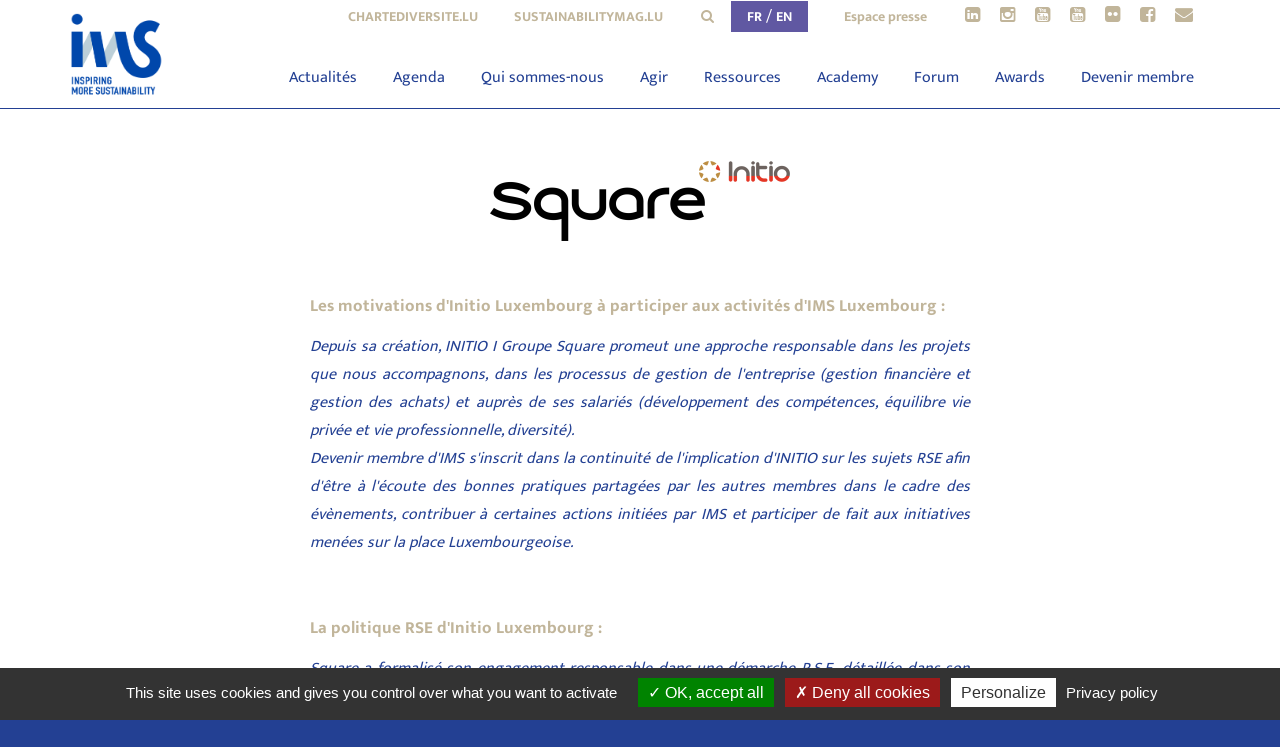

--- FILE ---
content_type: text/html; charset=UTF-8
request_url: https://imslux.lu/fra/qui-sommes-nous/les-membres/212_initio-luxembourg-square-group
body_size: 16865
content:
<!DOCTYPE html>
<html>
<head>
    <meta http-equiv="Content-Type" content="text/html; charset=utf-8" />
    <meta http-equiv="X-UA-Compatible" content="IE=edge">

    <meta name="google-site-verification" content=""/>

    <meta name="copyright" content="IMS Luxembourg"/>
    <meta name="author" content=""/>
    <meta name="description"
          content="Les motivations d&#39;Initio Luxembourg&nbsp;&agrave; participer aux activit&eacute;s d&#39;IMS Luxembourg :&nbsp;

Depuis sa cr&eacute;ation, INITIO I Groupe..."/>
    <meta name="keywords" content="RSE, CSR, RSE Luxembourg, Luxembourg, Responsabilité, Sociétale, Entreprises, Corporate, Social, Responsibility, Gouvernance"/>

    <meta property="og:title"
          content="Initio Luxembourg - Square Group - IMS Luxembourg"/>
    <meta property="og:type" content="website"/>
    <meta property="og:url" content="https://imslux.lu/fra/qui-sommes-nous/les-membres/212_initio-luxembourg-square-group"/>
    <meta property="og:image" content="https://imslux.lu/asset/2079/200/200"/>
    <meta property="og:site_name" content="IMS Luxembourg"/>
    <meta property="fb:admins" content=""/>
    <meta property="og:description"
          content="Les motivations d&#39;Initio Luxembourg&nbsp;&agrave; participer aux activit&eacute;s d&#39;IMS Luxembourg :&nbsp;

Depuis sa cr&eacute;ation, INITIO I Groupe..."/>

    
    <!-- Google Tag Manager -->
    <script>(function(w,d,s,l,i){w[l]=w[l]||[];w[l].push({'gtm.start':
    new Date().getTime(),event:'gtm.js'});var f=d.getElementsByTagName(s)[0],
    j=d.createElement(s),dl=l!='dataLayer'?'&l='+l:'';j.async=true;j.src=
    'https://www.googletagmanager.com/gtm.js?id='+i+dl;f.parentNode.insertBefore(j,f);
    })(window,document,'script','dataLayer','GTM-KC3NCBV');</script>
    <!-- End Google Tag Manager -->

    <meta name="viewport" content="width=device-width, initial-scale=1, user-scalable=no">
    <script src="https://cdnjs.cloudflare.com/ajax/libs/tarteaucitronjs/1.8.4/tarteaucitron.min.js"
            integrity="sha512-mtWxnVxRjiUoqpYmEAhhfl8EXlLBxjTcuKMABdJQoVkKykZ10uHH+tq3xelP7cBU+rXvtffpHMmjVRiYgvM0BA=="
            crossorigin="anonymous"></script>
    <script src="https://cdnjs.cloudflare.com/ajax/libs/tarteaucitronjs/1.8.4/tarteaucitron.services.min.js"
            integrity="sha512-KyXexsh8oImW40Qr19PQiI0+YKTqLjWLRA/TsepCwtng/jGPOnJIWl6LuRmr88rZ5oQ2ZlUS4zH7+pbrTILlpg=="
            crossorigin="anonymous"></script>
    <script src="https://cdnjs.cloudflare.com/ajax/libs/tarteaucitronjs/1.8.4/lang/tarteaucitron.fr.min.js"
            integrity="sha512-OZ53IqKaQTV5fnHOljvZITygz6KAg2GV1R0NbIMKtU34QKNR+VeR8ya6cc4cRzTMiGy4nDgrh+mrIu2NiPciCg=="
            crossorigin="anonymous"></script>
    <link rel="stylesheet" href="https://cdnjs.cloudflare.com/ajax/libs/tarteaucitronjs/1.9.5/css/tarteaucitron.min.css"
          integrity="sha512-jqx8Dw57c52Pimlx6Bc111fY04WlMproRnFQDgDJwYTxScbEWcLo1rfc5xw9vYyeJ4o8GESYmJkibnkcwwOcHA=="
          crossorigin="anonymous" referrerpolicy="no-referrer"/>
    <script type="text/javascript">
        tarteaucitron.init({
            "privacyUrl": "/mentions-legales", /* Privacy policy url */

            "hashtag": "#tarteaucitron", /* Open the panel with this hashtag */
            "cookieName": "tarteaucitron", /* Cookie name */

            "orientation": "bottom", /* Banner position (top - bottom) */

            "showAlertSmall": false, /* Show the small banner on bottom right */
            "cookieslist": false, /* Show the cookie list */

            "closePopup": false, /* Show a close X on the banner */

            "showIcon": false, /* Show cookie icon to manage cookies */
            "iconPosition": "BottomRight", /* BottomRight, BottomLeft, TopRight and TopLeft */

            "adblocker": false, /* Show a Warning if an adblocker is detected */

            "DenyAllCta": true, /* Show the deny all button */
            "AcceptAllCta": true, /* Show the accept all button when highPrivacy on */
            "highPrivacy": true, /* HIGHLY RECOMMANDED Disable auto consent */

            "handleBrowserDNTRequest": false, /* If Do Not Track == 1, disallow all */

            "removeCredit": true, /* Remove credit link */
            "moreInfoLink": true, /* Show more info link */

            "useExternalCss": "{{ 'assets/css/app.min.css'|theme }}?{% if site_settings.assets_version %}{{ site_settings.assets_version }}{% else %}0{% endif %}", /* If false, the tarteaucitron.css file will be loaded */
            "useExternalJs": false, /* If false, the tarteaucitron.js file will be loaded */

            //"cookieDomain": ".my-multisite-domaine.fr", /* Shared cookie for multisite */

            "readmoreLink": "/page/legal-mentions", /* Change the default readmore link */

            "mandatory": true, /* Show a message about mandatory cookies */
        });

        var currentLanguage = document.documentElement.lang;
        window.tarteaucitronForceLanguage = currentLanguage;

    </script>

    <script type="text/javascript">
        tarteaucitron.user.gajsUa = 'UA-70817860-1';
        tarteaucitron.user.gajsMore = function () { /* add here your optionnal _ga.push() */
        };
        (tarteaucitron.job = tarteaucitron.job || []).push('gajs');
    </script>
    <script src="https://cdnjs.cloudflare.com/ajax/libs/micromodal/0.4.10/micromodal.min.js"
            integrity="sha512-qcwcAul7d7yUcoz3MmQABiaGDa+gVkaDWgZX6wEd/z3I6z62nQCDW3EqioQG+O+QlGCpxmJLdH5snh4IaDPiPA=="
            crossorigin="anonymous" referrerpolicy="no-referrer"></script>

    <link rel="preconnect" href="https://fonts.gstatic.com">
    <style>
        /* devanagari */
        @font-face {
            font-family: 'Mukta';
            font-style: normal;
            font-weight: 300;
            font-display: swap;
            src: url(https://fonts.gstatic.com/s/mukta/v8/iJWHBXyXfDDVXbFqj2mc8WD07oB-98o.woff2) format('woff2');
            unicode-range: U+0900-097F, U+1CD0-1CF6, U+1CF8-1CF9, U+200C-200D, U+20A8, U+20B9, U+25CC, U+A830-A839, U+A8E0-A8FB;
        }

        /* latin-ext */
        @font-face {
            font-family: 'Mukta';
            font-style: normal;
            font-weight: 300;
            font-display: swap;
            src: url(https://fonts.gstatic.com/s/mukta/v8/iJWHBXyXfDDVXbFqj2mT8WD07oB-98o.woff2) format('woff2');
            unicode-range: U+0100-024F, U+0259, U+1E00-1EFF, U+2020, U+20A0-20AB, U+20AD-20CF, U+2113, U+2C60-2C7F, U+A720-A7FF;
        }

        /* latin */
        @font-face {
            font-family: 'Mukta';
            font-style: normal;
            font-weight: 300;
            font-display: swap;
            src: url(https://fonts.gstatic.com/s/mukta/v8/iJWHBXyXfDDVXbFqj2md8WD07oB-.woff2) format('woff2');
            unicode-range: U+0000-00FF, U+0131, U+0152-0153, U+02BB-02BC, U+02C6, U+02DA, U+02DC, U+2000-206F, U+2074, U+20AC, U+2122, U+2191, U+2193, U+2212, U+2215, U+FEFF, U+FFFD;
        }

        /* devanagari */
        @font-face {
            font-family: 'Mukta';
            font-style: normal;
            font-weight: 400;
            font-display: swap;
            src: url(https://fonts.gstatic.com/s/mukta/v8/iJWKBXyXfDDVXbnArXyw023e1Ik.woff2) format('woff2');
            unicode-range: U+0900-097F, U+1CD0-1CF6, U+1CF8-1CF9, U+200C-200D, U+20A8, U+20B9, U+25CC, U+A830-A839, U+A8E0-A8FB;
        }

        /* latin-ext */
        @font-face {
            font-family: 'Mukta';
            font-style: normal;
            font-weight: 400;
            font-display: swap;
            src: url(https://fonts.gstatic.com/s/mukta/v8/iJWKBXyXfDDVXbnPrXyw023e1Ik.woff2) format('woff2');
            unicode-range: U+0100-024F, U+0259, U+1E00-1EFF, U+2020, U+20A0-20AB, U+20AD-20CF, U+2113, U+2C60-2C7F, U+A720-A7FF;
        }

        /* latin */
        @font-face {
            font-family: 'Mukta';
            font-style: normal;
            font-weight: 400;
            font-display: swap;
            src: url(https://fonts.gstatic.com/s/mukta/v8/iJWKBXyXfDDVXbnBrXyw023e.woff2) format('woff2');
            unicode-range: U+0000-00FF, U+0131, U+0152-0153, U+02BB-02BC, U+02C6, U+02DA, U+02DC, U+2000-206F, U+2074, U+20AC, U+2122, U+2191, U+2193, U+2212, U+2215, U+FEFF, U+FFFD;
        }

        /* devanagari */
        @font-face {
            font-family: 'Mukta';
            font-style: normal;
            font-weight: 700;
            font-display: swap;
            src: url(https://fonts.gstatic.com/s/mukta/v8/iJWHBXyXfDDVXbF6iGmc8WD07oB-98o.woff2) format('woff2');
            unicode-range: U+0900-097F, U+1CD0-1CF6, U+1CF8-1CF9, U+200C-200D, U+20A8, U+20B9, U+25CC, U+A830-A839, U+A8E0-A8FB;
        }

        /* latin-ext */
        @font-face {
            font-family: 'Mukta';
            font-style: normal;
            font-weight: 700;
            font-display: swap;
            src: url(https://fonts.gstatic.com/s/mukta/v8/iJWHBXyXfDDVXbF6iGmT8WD07oB-98o.woff2) format('woff2');
            unicode-range: U+0100-024F, U+0259, U+1E00-1EFF, U+2020, U+20A0-20AB, U+20AD-20CF, U+2113, U+2C60-2C7F, U+A720-A7FF;
        }

        /* latin */
        @font-face {
            font-family: 'Mukta';
            font-style: normal;
            font-weight: 700;
            font-display: swap;
            src: url(https://fonts.gstatic.com/s/mukta/v8/iJWHBXyXfDDVXbF6iGmd8WD07oB-.woff2) format('woff2');
            unicode-range: U+0000-00FF, U+0131, U+0152-0153, U+02BB-02BC, U+02C6, U+02DA, U+02DC, U+2000-206F, U+2074, U+20AC, U+2122, U+2191, U+2193, U+2212, U+2215, U+FEFF, U+FFFD;
        }

        .accordion__item-content {
            display: none;
        }
    </style>

    <link rel="stylesheet" href="/css/vendors.min.css?131">
    <link rel="stylesheet" href="/css/main.min.css?131">
    <link rel="stylesheet" href="/vendor/micromodal.css">

    <link rel="apple-touch-icon" sizes="57x57" href="/apple-touch-icon.png">
    <link rel="shortcut icon" href="favicon.ico">
    <link rel="icon" type="image/png" sizes="32x32" href="/favicon.png">

    <!--[if lt IE 9]>
    <script src="/js/vendors/html5shiv.min.js"></script>
    <![endif]-->

    <script src="/js/vendors/modernizr.js"></script>

    <title>
        Initio Luxembourg - Square Group - IMS Luxembourg    </title>

    
</head>
<body class="frontend page-members-display page-members-display-212" data-js-module="pageMembersDisplay,pageMembersDisplay212">

<!--[if lt IE 8]>
<p class="browsehappy">You are using an <strong>outdated</strong> browser. Please <a href="http://browsehappy.com/">upgrade
    your browser</a> to improve your experience.</p>
<![endif]-->

    <!-- Google Tag Manager (noscript) -->
    <noscript><iframe src="https://www.googletagmanager.com/ns.html?id=GTM-KC3NCBV"
    height="0" width="0" style="display:none;visibility:hidden"></iframe></noscript>
    <!-- End Google Tag Manager (noscript) -->


<div id="search-form" class="search-form">
    <div class="search-form__wrapper">
        <div class="search-form__content">
            <form method="GET" action="/fra/search">
                <input class="search-form__input" type="text" name="q" placeholder="Entrez votre recherche..." />
            </form>
        </div>
    </div>
    <div class="search-form__btn-close" data-open-close-search>×</div>
</div>
<div class="wrapper" id="wrapper">

    <header class="header clearfix" id="header">

    <div class="container">

        <div class="row">

            <div class="col-md-12">

                <a class="header__branding" href="/fra">
                    <img src="/img/ims-logo-main-new.png?new" alt="IMS Luxembourg" />
                </a>

                <div class="header__nav">
                    <nav class="nav" id="nav-main">
    
    <ul>
                    <li class=" ">
                
                <a href="/fra/news">Actualités</a>
                
                                
            </li>

                    <li class=" ">
                
                <a href="/fra/agenda">Agenda</a>
                
                                
            </li>

                    <li class=" has-subnav">
                
                <a href="/fra/qui-sommes-nous/presentation">Qui sommes-nous</a>
                
                                    <ul class="subnav fallback">
                                                    <li><a target="" href="/fra/qui-sommes-nous/presentation">Présentation</a></li>
                                                    <li><a target="" href="/fra/qui-sommes-nous/equipe-ca">Équipe</a></li>
                                                    <li><a target="" href="/fra/qui-sommes-nous/conseil-d-administration">Conseil d'administration</a></li>
                                                    <li><a target="" href="/fra/qui-sommes-nous/les-membres">Les membres</a></li>
                                                    <li><a target="" href="/fra/qui-sommes-nous/membres-associes">Les membres associés</a></li>
                                                    <li><a target="" href="/fra/qui-sommes-nous/partenaires-europeens">National Contact Point</a></li>
                                                    <li><a target="" href="/fra/qui-sommes-nous/jobs">Jobs</a></li>
                        
                    </ul>
                                
            </li>

                    <li class=" has-subnav">
                
                <a href="/fra/nos-activites/pole-de-specialites">Agir</a>
                
                                    <ul class="subnav fallback">
                                                    <li><a target="" href="/fra/agir/people">People</a></li>
                                                    <li><a target="" href="/fra/agir/planet">Planet</a></li>
                                                    <li><a target="" href="/fra/agir/prosperity">Prosperity</a></li>
                                                    <li><a target="" href="/fra/nos-activites/pole-de-specialites">Par projets</a></li>
                                                    <li><a target="" href="/fra/agir/b-corp">B Corp</a></li>
                        
                    </ul>
                                
            </li>

                    <li class=" has-subnav">
                
                <a href="/fra/nos-activites/publications">Ressources</a>
                
                                    <ul class="subnav fallback">
                                                    <li><a target="" href="/fra/nos-activites/publications">Publications</a></li>
                                                    <li><a target="" href="/fra/nos-activites/mags">Sustainability Mag</a></li>
                                                    <li><a target="" href="/fra/ressources/expositions">Expositions</a></li>
                                                    <li><a target="" href="/fra/ressources/podcasts">Podcasts</a></li>
                                                    <li><a target="" href="/fra/ressources/oceans-une-odyssee-photographique">Océans, une odyssée photographique</a></li>
                        
                    </ul>
                                
            </li>

                    <li class=" has-subnav">
                
                <a href="/fra/sustainability-academy">Academy</a>
                
                                    <ul class="subnav fallback">
                                                    <li><a target="" href="/fra/academy/sustainability-academy">Sustainability Academy</a></li>
                        
                    </ul>
                                
            </li>

                    <li class=" has-subnav">
                
                <a href="/fra/luxembourg-sustainability-forum">Forum</a>
                
                                    <ul class="subnav fallback">
                                                    <li><a target="" href="/fra/luxembourg-sustainability-forum">Luxembourg Sustainability Forum</a></li>
                                                    <li><a target="" href="/fra/forum/les-editions-precedentes">Les éditions précédentes</a></li>
                        
                    </ul>
                                
            </li>

                    <li class=" has-subnav">
                
                <a href="/fra/diversity-awards">Awards</a>
                
                                    <ul class="subnav fallback">
                                                    <li><a target="" href="/fra/awards/sustainability-awards">Sustainability Awards</a></li>
                                                    <li><a target="" href="/fra/awards/diversity-awards">Diversity Awards</a></li>
                                                    <li><a target="_blank" href="https://antigaspi.lu/fr/activities/prix-the-good-fork/">The Good Fork 2026</a></li>
                        
                    </ul>
                                
            </li>

                    <li class=" has-subnav">
                
                <a href="/fra/devenir-membre/devenir-membre">Devenir membre</a>
                
                                    <ul class="subnav fallback">
                                                    <li><a target="" href="/fra/devenir-membre/devenir-membre">Devenir membre</a></li>
                                                    <li><a target="" href="/fra/devenir-membre/contactez-nous">Contactez-nous</a></li>
                        
                    </ul>
                                
            </li>

            </ul>
    
</nav>                </div>

            </div>

        </div>

    </div>

</header>

<div class="sticky-header" id="sticky-header">

    <div class="sticky-header__branding">
        <a href="/fra">
            <img src="/img/ims-logo-main-new.png?new" alt="IMS Luxembourg" />
        </a>
    </div>

    <div class="sticky-header__content">
        Initio Luxembourg - Square Group        <a href="#" class="scroll-top">REMONTER ↑</a>
    </div>

</div>

    <div class="main">
        
<div class="article">

    <div class="article__card">

        <div class="article__header">

            
                                <h1 class="article__title">
                    <img class="article__logo" alt="Initio Luxembourg - Square Group" src="https://imslux.lu/asset/2079/300/300?fw&q=100" />
                </h1>

            
        </div>

        <div class="article__body">

            <h4><span class="text-orange">Les motivations d&#39;Initio Luxembourg&nbsp;&agrave; participer aux activit&eacute;s d&#39;IMS Luxembourg :&nbsp;</span></h4>

<p style="text-align: justify;"><em>Depuis sa cr&eacute;ation, INITIO I Groupe Square promeut une approche responsable dans les projets que nous accompagnons, dans les processus de gestion&nbsp;de l&#39;entreprise (gestion financi&egrave;re et gestion des achats) et aupr&egrave;s de ses salari&eacute;s (d&eacute;veloppement des comp&eacute;tences, &eacute;quilibre vie priv&eacute;e et vie professionnelle, diversit&eacute;).&nbsp;<br />
Devenir membre d&#39;IMS s&#39;inscrit dans la continuit&eacute; de l&#39;implication d&#39;INITIO sur les sujets RSE afin d&#39;&ecirc;tre &agrave; l&#39;&eacute;coute des bonnes pratiques partag&eacute;es par les autres membres dans le cadre des &eacute;v&egrave;nements, contribuer &agrave; certaines actions initi&eacute;es par IMS et participer de fait aux initiatives men&eacute;es sur la place Luxembourgeoise.&nbsp;</em></p>

<p style="text-align: justify;">&nbsp;</p>

<h4><span class="text-orange">La politique RSE d&#39;Initio Luxembourg :&nbsp;</span></h4>

<p style="text-align: justify;"><em>Square a formalis&eacute; son engagement responsable dans une d&eacute;marche R.S.E., d&eacute;taill&eacute;e dans son premier rapport R.S.E. publi&eacute; et diffus&eacute; d&eacute;but 2014. Depuis, Square publie chaque ann&eacute;e un rapport R.S.E. ainsi qu&#39;une &laquo; Communication sur le Progr&egrave;s &raquo; (CoP), conform&eacute;ment aux engagements pris dans le Pacte Mondial des Nations Unies.&nbsp;<br />
La d&eacute;marche responsable de Square comprend quatre grands d&eacute;fis : d&eacute;velopper un mod&egrave;le &eacute;conomique soutenable, rendre les salari&eacute;s &eacute;panouis et heureux dans le travail, rendre les clients confiants dans l&#39;avenir et avoir un impact positif sur la soci&eacute;t&eacute;.&nbsp;</em></p>

<h3>&nbsp;</h3>

<h4><span class="text-orange">Les actions RSE mises en place par Initio Luxembourg :&nbsp;</span></h4>

<p style="text-align: justify;"><em>La d&eacute;marche RSE de notre Groupe, d&eacute;finie en 2013, repose sur quatre grands d&eacute;fis qui se d&eacute;clinent en plusieurs priorit&eacute;s d&#39;action qui int&egrave;grent les Objectifs de D&eacute;veloppement Durable (ODD). Cette d&eacute;marche est partag&eacute;e par l&#39;ensemble des cabinets du Groupe et diffus&eacute;e aupr&egrave;s de l&#39;ensemble des parties prenantes.&nbsp;<br />
Cette d&eacute;marche int&egrave;gre&nbsp;les quatre valeurs fondatrices du Groupe :le mouvement, le pragmatisme, l&#39;humilit&eacute;, l&#39;int&eacute;grit&eacute;.&nbsp;</em></p>

<p style="text-align: justify;"><em>Assumant pleinement ses responsabilit&eacute;s soci&eacute;tales, le groupe Square - qui a obtenu le plus haut niveau de certification attribu&eacute; par l&#39;organisme EcoVadis - finance chaque ann&eacute;e des programmes de recherche m&eacute;dicaux et d&#39;am&eacute;lioration des conditions de vie des enfants hospitalis&eacute;s par l&#39;interm&eacute;diaire de la Fondation Square pour l&#39;entrepreneuriat, l&#39;enfance et la sant&eacute;.&nbsp;<br />
La Fondation Square pour l&#39;entrepreneuriat, l&#39;enfance et la sant&eacute; contribue au d&eacute;veloppement de la recherche m&eacute;dicale et &agrave; l&#39;am&eacute;lioration des conditions de vie des enfants malades, en finan&ccedil;ant des laboratoires et des services hospitaliers d&eacute;di&eacute;s &agrave; la recherche p&eacute;diatrique, ainsi que des associations &oelig;uvrant au mieux-&ecirc;tre des enfants durant leurs p&eacute;riodes d&#39;hospitalisation.&nbsp;<br />
L&#39;invention de nouveaux traitements, l&#39;am&eacute;lioration de la prise en charge des enfants &agrave; l&#39;h&ocirc;pital est un enjeu &agrave; la fois m&eacute;dical, familial et humain. La Fondation Square &oelig;uvre pour d&eacute;velopper les travaux de recherche en laboratoire et en service clinique destin&eacute;s &agrave; l&#39;enfant, et soutient les initiatives contribuant &agrave; l&#39;all&egrave;gement de leurs conditions d&#39;hospitalisation.&nbsp;</em></p>

<h3 style="text-align: justify;">&nbsp;</h3>

<h5><span class="text-orange">Pour plus d&#39;informations,&nbsp;<a href="http://www.square-management.com/project/politique-rse/" target="_blank">cliquez ici</a></span></h5>

        </div>

    </div>

</div>
    </div>

    
<div class="pre-header">

    <div class="container">

        <nav class="pre-header__nav pre-header__external-links">
        <a target="_blank" href="https://chartediversite.lu">chartediversite.lu</a>
        <a target="_blank" href="https://sustainabilitymag.lu/">sustainabilitymag.lu</a>
        </nav>

        <nav class="pre-header__nav pre-header__tools-links">

            <form class="pre-header__search search-box" method="GET" action="/fra/search">
                <a data-open-close-search class="search-box__link" data-search-icon href="#"><i class="fa fa-search"></i></a>
                <!--<input id="search-js" class="search-box__input" type="text" name="q" />-->
            </form>

            <div class="pre-header__lang-switcher">
                <a class="active" href="https://imslux.lu/fra/qui-sommes-nous/les-membres/212_initio-luxembourg-square-group">FR</a> / <a class="" href="https://imslux.lu/eng/qui-sommes-nous/les-membres/212_initio-luxembourg-square-group">EN</a>            </div>
            <a class="pre-header__press-links" href="/fra/espace-presse">Espace presse</a>
        </nav>

        <nav class="pre-header__nav pre-header__social-links social-links-main">
            <a target="_blank" href="https://www.linkedin.com/company/imsluxembourg"><i class="fa fa-linkedin-square"></i></a>
            <a target="_blank" href="https://www.instagram.com/imsluxembourg/"><i class="fa fa-instagram"></i></a>
            <a target="_blank" href="https://www.youtube.com/channel/UC_bo4pZMJBy-FyHkIBT7VqQ"><i class="fa fa-youtube-square"></i></a>
            <a target="_blank" href="https://www.youtube.com/channel/UCv0Dp_dFPZInm7BsulxCYpw"><i class="fa fa-youtube-square"></i></a>
            <a target="_blank" href="https://www.flickr.com/photos/imsluxembourg/albums"><i class="fa fa-flickr"></i></a>
            <a target="_blank" href="https://www.facebook.com/IMS-Luxembourg-170747249773023/"><i class="fa fa-facebook-square"></i></a>
            <a href="#" onclick="jQuery('#popup_newsletter').openPopup(); return false;"><i class="fa fa-envelope"></i></a>
        </nav>

    </div>

</div>

    
<div class="featured-members">

    <div style="padding: 0 20px;">

        <div class="row">

            <div class="col-md-12">

                <h3 class="text-left">Ils sont membres</h3>

                <div class="featured-members__logos members-logos">

                    
                        
                            <div class="slide">
                                <a class="featured-members__link slide" href="/fra/qui-sommes-nous/les-membres/178_ada">
                                    <img loading="lazy" alt="ADA" src="https://imslux.lu/asset/1702/150/150?fw" />
                                </a>
                            </div>

                        
                    
                        
                            <div class="slide">
                                <a class="featured-members__link slide" href="/fra/qui-sommes-nous/les-membres/330_lunex">
                                    <img loading="lazy" alt="LUNEX" src="https://imslux.lu/asset/4146/150/150?fw" />
                                </a>
                            </div>

                        
                    
                        
                            <div class="slide">
                                <a class="featured-members__link slide" href="/fra/qui-sommes-nous/les-membres/283_steinmetzdemeyer-stdm">
                                    <img loading="lazy" alt="Steinmetzdemeyer STDM" src="https://imslux.lu/asset/3350/150/150?fw" />
                                </a>
                            </div>

                        
                    
                        
                            <div class="slide">
                                <a class="featured-members__link slide" href="/fra/qui-sommes-nous/les-membres/275_agora">
                                    <img loading="lazy" alt="Agora" src="https://imslux.lu/asset/3234/150/150?fw" />
                                </a>
                            </div>

                        
                    
                        
                            <div class="slide">
                                <a class="featured-members__link slide" href="/fra/qui-sommes-nous/les-membres/122_ferroknepper-buderus">
                                    <img loading="lazy" alt="Ferroknepper Buderus" src="https://imslux.lu/asset/686/150/150?fw" />
                                </a>
                            </div>

                        
                    
                        
                            <div class="slide">
                                <a class="featured-members__link slide" href="/fra/qui-sommes-nous/les-membres/193_iq-eq">
                                    <img loading="lazy" alt="IQ EQ" src="https://imslux.lu/asset/1838/150/150?fw" />
                                </a>
                            </div>

                        
                    
                        
                            <div class="slide">
                                <a class="featured-members__link slide" href="/fra/qui-sommes-nous/les-membres/272_broad-street-luxembourg">
                                    <img loading="lazy" alt="Broad Street Luxembourg" src="https://imslux.lu/asset/4475/150/150?fw" />
                                </a>
                            </div>

                        
                    
                        
                            <div class="slide">
                                <a class="featured-members__link slide" href="/fra/qui-sommes-nous/les-membres/262_luxexpo-the-box">
                                    <img loading="lazy" alt="Luxexpo The Box" src="https://imslux.lu/asset/2885/150/150?fw" />
                                </a>
                            </div>

                        
                    
                        
                            <div class="slide">
                                <a class="featured-members__link slide" href="/fra/qui-sommes-nous/les-membres/256_ikano">
                                    <img loading="lazy" alt="Ikano" src="https://imslux.lu/asset/2833/150/150?fw" />
                                </a>
                            </div>

                        
                    
                        
                            <div class="slide">
                                <a class="featured-members__link slide" href="/fra/qui-sommes-nous/les-membres/227_simmons-simmons-luxembourg-llp">
                                    <img loading="lazy" alt="Simmons & Simmons Luxembourg LLP" src="https://imslux.lu/asset/2408/150/150?fw" />
                                </a>
                            </div>

                        
                    
                        
                            <div class="slide">
                                <a class="featured-members__link slide" href="/fra/qui-sommes-nous/les-membres/73_michael-page-international">
                                    <img loading="lazy" alt="Michael Page International" src="https://imslux.lu/asset/150/150/150?fw" />
                                </a>
                            </div>

                        
                    
                        
                            <div class="slide">
                                <a class="featured-members__link slide" href="/fra/qui-sommes-nous/les-membres/203_ergo-life">
                                    <img loading="lazy" alt="ERGO Life" src="https://imslux.lu/asset/1974/150/150?fw" />
                                </a>
                            </div>

                        
                    
                        
                            <div class="slide">
                                <a class="featured-members__link slide" href="/fra/qui-sommes-nous/les-membres/343_zabka-group">
                                    <img loading="lazy" alt="Zabka Group" src="https://imslux.lu/asset/4431/150/150?fw" />
                                </a>
                            </div>

                        
                    
                        
                            <div class="slide">
                                <a class="featured-members__link slide" href="/fra/qui-sommes-nous/les-membres/278_traxxion">
                                    <img loading="lazy" alt="TrAxxion" src="https://imslux.lu/asset/3237/150/150?fw" />
                                </a>
                            </div>

                        
                    
                        
                            <div class="slide">
                                <a class="featured-members__link slide" href="/fra/qui-sommes-nous/les-membres/274_association-of-the-luxembourg-fund-industry">
                                    <img loading="lazy" alt="Association of the Luxembourg Fund Industry" src="https://imslux.lu/asset/4105/150/150?fw" />
                                </a>
                            </div>

                        
                    
                        
                            <div class="slide">
                                <a class="featured-members__link slide" href="/fra/qui-sommes-nous/les-membres/9_aig-europe-limited-luxembourg-branch">
                                    <img loading="lazy" alt="AIG Europe Limited - Luxembourg Branch" src="https://imslux.lu/asset/96/150/150?fw" />
                                </a>
                            </div>

                        
                    
                        
                            <div class="slide">
                                <a class="featured-members__link slide" href="/fra/qui-sommes-nous/les-membres/339_baloise-vie-luxembourg-baloise-assurances-luxembourg">
                                    <img loading="lazy" alt="Baloise Vie Luxembourg / Baloise Assurances Luxembourg" src="https://imslux.lu/asset/4323/150/150?fw" />
                                </a>
                            </div>

                        
                    
                        
                            <div class="slide">
                                <a class="featured-members__link slide" href="/fra/qui-sommes-nous/les-membres/296_restopolis">
                                    <img loading="lazy" alt="Restopolis" src="https://imslux.lu/asset/3529/150/150?fw" />
                                </a>
                            </div>

                        
                    
                        
                            <div class="slide">
                                <a class="featured-members__link slide" href="/fra/qui-sommes-nous/les-membres/93_state-street-bank-luxembourg">
                                    <img loading="lazy" alt="State Street Bank Luxembourg" src="https://imslux.lu/asset/4338/150/150?fw" />
                                </a>
                            </div>

                        
                    
                        
                            <div class="slide">
                                <a class="featured-members__link slide" href="/fra/qui-sommes-nous/les-membres/228_microlux">
                                    <img loading="lazy" alt="Microlux" src="https://imslux.lu/asset/2409/150/150?fw" />
                                </a>
                            </div>

                        
                    
                        
                            <div class="slide">
                                <a class="featured-members__link slide" href="/fra/qui-sommes-nous/les-membres/210_maison-de-l-orientation">
                                    <img loading="lazy" alt="Maison de l'orientation" src="https://imslux.lu/asset/2069/150/150?fw" />
                                </a>
                            </div>

                        
                    
                        
                            <div class="slide">
                                <a class="featured-members__link slide" href="/fra/qui-sommes-nous/les-membres/102_ville-de-luxembourg">
                                    <img loading="lazy" alt="Ville de Luxembourg" src="https://imslux.lu/asset/177/150/150?fw" />
                                </a>
                            </div>

                        
                    
                        
                            <div class="slide">
                                <a class="featured-members__link slide" href="/fra/qui-sommes-nous/les-membres/269_b-medical-systems">
                                    <img loading="lazy" alt="B Medical Systems" src="https://imslux.lu/asset/2941/150/150?fw" />
                                </a>
                            </div>

                        
                    
                        
                            <div class="slide">
                                <a class="featured-members__link slide" href="/fra/qui-sommes-nous/les-membres/281_luxtrust">
                                    <img loading="lazy" alt="Luxtrust" src="https://imslux.lu/asset/3510/150/150?fw" />
                                </a>
                            </div>

                        
                    
                        
                            <div class="slide">
                                <a class="featured-members__link slide" href="/fra/qui-sommes-nous/les-membres/252_amazon">
                                    <img loading="lazy" alt="Amazon" src="https://imslux.lu/asset/2767/150/150?fw" />
                                </a>
                            </div>

                        
                    
                        
                            <div class="slide">
                                <a class="featured-members__link slide" href="/fra/qui-sommes-nous/les-membres/155_valorlux-asbl">
                                    <img loading="lazy" alt="Valorlux asbl" src="https://imslux.lu/asset/2110/150/150?fw" />
                                </a>
                            </div>

                        
                    
                        
                            <div class="slide">
                                <a class="featured-members__link slide" href="/fra/qui-sommes-nous/les-membres/195_abalone-group">
                                    <img loading="lazy" alt="Abalone Group" src="https://imslux.lu/asset/1884/150/150?fw" />
                                </a>
                            </div>

                        
                    
                        
                            <div class="slide">
                                <a class="featured-members__link slide" href="/fra/qui-sommes-nous/les-membres/33_chem-centre-hospitalier-emile-mayrisch">
                                    <img loading="lazy" alt="CHEM - Centre Hospitalier Emile Mayrisch" src="https://imslux.lu/asset/114/150/150?fw" />
                                </a>
                            </div>

                        
                    
                        
                            <div class="slide">
                                <a class="featured-members__link slide" href="/fra/qui-sommes-nous/les-membres/236_ramborn-cider-co">
                                    <img loading="lazy" alt="Ramborn Cider & Co." src="https://imslux.lu/asset/4677/150/150?fw" />
                                </a>
                            </div>

                        
                    
                        
                            <div class="slide">
                                <a class="featured-members__link slide" href="/fra/qui-sommes-nous/les-membres/6_ag2r-la-mondiale">
                                    <img loading="lazy" alt="AG2R La Mondiale" src="https://imslux.lu/asset/3498/150/150?fw" />
                                </a>
                            </div>

                        
                    
                        
                            <div class="slide">
                                <a class="featured-members__link slide" href="/fra/qui-sommes-nous/les-membres/324_ministere-de-la-fonction-publique">
                                    <img loading="lazy" alt="Ministère de la Fonction Publique" src="https://imslux.lu/asset/3810/150/150?fw" />
                                </a>
                            </div>

                        
                    
                        
                            <div class="slide">
                                <a class="featured-members__link slide" href="/fra/qui-sommes-nous/les-membres/197_vauban-ecole-et-lycee-francais-de-luxembourg">
                                    <img loading="lazy" alt="Vauban, Ecole et Lycée Français de Luxembourg" src="https://imslux.lu/asset/1883/150/150?fw" />
                                </a>
                            </div>

                        
                    
                        
                            <div class="slide">
                                <a class="featured-members__link slide" href="/fra/qui-sommes-nous/les-membres/334_luxprovide">
                                    <img loading="lazy" alt="LuxProvide" src="https://imslux.lu/asset/4178/150/150?fw" />
                                </a>
                            </div>

                        
                    
                        
                            <div class="slide">
                                <a class="featured-members__link slide" href="/fra/qui-sommes-nous/les-membres/10_ayvens">
                                    <img loading="lazy" alt="Ayvens" src="https://imslux.lu/asset/4655/150/150?fw" />
                                </a>
                            </div>

                        
                    
                        
                            <div class="slide">
                                <a class="featured-members__link slide" href="/fra/qui-sommes-nous/les-membres/249_greenworlder-engage">
                                    <img loading="lazy" alt="Greenworlder Engage" src="https://imslux.lu/asset/3014/150/150?fw" />
                                </a>
                            </div>

                        
                    
                        
                            <div class="slide">
                                <a class="featured-members__link slide" href="/fra/qui-sommes-nous/les-membres/115_zurich-eurolife">
                                    <img loading="lazy" alt="ZURICH Eurolife" src="https://imslux.lu/asset/819/150/150?fw" />
                                </a>
                            </div>

                        
                    
                        
                            <div class="slide">
                                <a class="featured-members__link slide" href="/fra/qui-sommes-nous/les-membres/248_swiss-life-luxembourg">
                                    <img loading="lazy" alt="Swiss Life Luxembourg" src="https://imslux.lu/asset/4678/150/150?fw" />
                                </a>
                            </div>

                        
                    
                        
                            <div class="slide">
                                <a class="featured-members__link slide" href="/fra/qui-sommes-nous/les-membres/243_wavestone-luxembourg">
                                    <img loading="lazy" alt="Wavestone Luxembourg" src="https://imslux.lu/asset/2677/150/150?fw" />
                                </a>
                            </div>

                        
                    
                        
                            <div class="slide">
                                <a class="featured-members__link slide" href="/fra/qui-sommes-nous/les-membres/325_bollig-group">
                                    <img loading="lazy" alt="Bollig Group" src="https://imslux.lu/asset/4068/150/150?fw" />
                                </a>
                            </div>

                        
                    
                        
                            <div class="slide">
                                <a class="featured-members__link slide" href="/fra/qui-sommes-nous/les-membres/259_banque-havilland">
                                    <img loading="lazy" alt="Banque Havilland" src="https://imslux.lu/asset/2882/150/150?fw" />
                                </a>
                            </div>

                        
                    
                        
                            <div class="slide">
                                <a class="featured-members__link slide" href="/fra/qui-sommes-nous/les-membres/68_landimmo-real-estate">
                                    <img loading="lazy" alt="Landimmo Real Estate" src="https://imslux.lu/asset/3087/150/150?fw" />
                                </a>
                            </div>

                        
                    
                        
                            <div class="slide">
                                <a class="featured-members__link slide" href="/fra/qui-sommes-nous/les-membres/350_goblet-lavandier-associes">
                                    <img loading="lazy" alt="Goblet Lavandier & Associés" src="https://imslux.lu/asset/4658/150/150?fw" />
                                </a>
                            </div>

                        
                    
                        
                            <div class="slide">
                                <a class="featured-members__link slide" href="/fra/qui-sommes-nous/les-membres/128_forethix">
                                    <img loading="lazy" alt="Forethix" src="https://imslux.lu/asset/1408/150/150?fw" />
                                </a>
                            </div>

                        
                    
                        
                            <div class="slide">
                                <a class="featured-members__link slide" href="/fra/qui-sommes-nous/les-membres/280_cubis-luxembourg">
                                    <img loading="lazy" alt="Cubis Luxembourg" src="https://imslux.lu/asset/3276/150/150?fw" />
                                </a>
                            </div>

                        
                    
                        
                            <div class="slide">
                                <a class="featured-members__link slide" href="/fra/qui-sommes-nous/les-membres/37_deloitte-general-services">
                                    <img loading="lazy" alt="Deloitte General Services" src="https://imslux.lu/asset/600/150/150?fw" />
                                </a>
                            </div>

                        
                    
                        
                            <div class="slide">
                                <a class="featured-members__link slide" href="/fra/qui-sommes-nous/les-membres/327_nespresso">
                                    <img loading="lazy" alt="Nespresso " src="https://imslux.lu/asset/4070/150/150?fw" />
                                </a>
                            </div>

                        
                    
                        
                            <div class="slide">
                                <a class="featured-members__link slide" href="/fra/qui-sommes-nous/les-membres/175_freelens">
                                    <img loading="lazy" alt="FREELENS" src="https://imslux.lu/asset/1699/150/150?fw" />
                                </a>
                            </div>

                        
                    
                        
                            <div class="slide">
                                <a class="featured-members__link slide" href="/fra/qui-sommes-nous/les-membres/88_societe-generale-luxembourg">
                                    <img loading="lazy" alt="Société Générale Luxembourg " src="https://imslux.lu/asset/447/150/150?fw" />
                                </a>
                            </div>

                        
                    
                        
                            <div class="slide">
                                <a class="featured-members__link slide" href="/fra/qui-sommes-nous/les-membres/352_aresto">
                                    <img loading="lazy" alt="ARESTO" src="https://imslux.lu/asset/4686/150/150?fw" />
                                </a>
                            </div>

                        
                    
                        
                            <div class="slide">
                                <a class="featured-members__link slide" href="/fra/qui-sommes-nous/les-membres/345_rcarre">
                                    <img loading="lazy" alt="Rcarré" src="https://imslux.lu/asset/4528/150/150?fw" />
                                </a>
                            </div>

                        
                    
                        
                            <div class="slide">
                                <a class="featured-members__link slide" href="/fra/qui-sommes-nous/les-membres/217_dla-piper">
                                    <img loading="lazy" alt="DLA Piper" src="https://imslux.lu/asset/2264/150/150?fw" />
                                </a>
                            </div>

                        
                    
                        
                            <div class="slide">
                                <a class="featured-members__link slide" href="/fra/qui-sommes-nous/les-membres/288_charles-kieffer-group">
                                    <img loading="lazy" alt="Charles Kieffer Group" src="https://imslux.lu/asset/3469/150/150?fw" />
                                </a>
                            </div>

                        
                    
                        
                            <div class="slide">
                                <a class="featured-members__link slide" href="/fra/qui-sommes-nous/les-membres/198_administration-de-la-navigation-aerienne">
                                    <img loading="lazy" alt="Administration de la Navigation Aérienne" src="https://imslux.lu/asset/1890/150/150?fw" />
                                </a>
                            </div>

                        
                    
                        
                            <div class="slide">
                                <a class="featured-members__link slide" href="/fra/qui-sommes-nous/les-membres/346_pluxee-luxembourg">
                                    <img loading="lazy" alt="Pluxee Luxembourg" src="https://imslux.lu/asset/4529/150/150?fw" />
                                </a>
                            </div>

                        
                    
                        
                            <div class="slide">
                                <a class="featured-members__link slide" href="/fra/qui-sommes-nous/les-membres/244_chambre-des-metiers-luxembourg">
                                    <img loading="lazy" alt="Chambre des Métiers Luxembourg" src="https://imslux.lu/asset/2935/150/150?fw" />
                                </a>
                            </div>

                        
                    
                        
                            <div class="slide">
                                <a class="featured-members__link slide" href="/fra/qui-sommes-nous/les-membres/271_keep-contact">
                                    <img loading="lazy" alt="Keep Contact" src="https://imslux.lu/asset/3061/150/150?fw" />
                                </a>
                            </div>

                        
                    
                        
                            <div class="slide">
                                <a class="featured-members__link slide" href="/fra/qui-sommes-nous/les-membres/69_leasys">
                                    <img loading="lazy" alt="Leasys" src="https://imslux.lu/asset/3566/150/150?fw" />
                                </a>
                            </div>

                        
                    
                        
                            <div class="slide">
                                <a class="featured-members__link slide" href="/fra/qui-sommes-nous/les-membres/61_kneip">
                                    <img loading="lazy" alt="KNEIP" src="https://imslux.lu/asset/2430/150/150?fw" />
                                </a>
                            </div>

                        
                    
                        
                            <div class="slide">
                                <a class="featured-members__link slide" href="/fra/qui-sommes-nous/les-membres/329_institut-luxembourgeois-de-la-qualite-de-vie-au-travail">
                                    <img loading="lazy" alt="Institut Luxembourgeois de la Qualité de Vie au Travail" src="https://imslux.lu/asset/4145/150/150?fw" />
                                </a>
                            </div>

                        
                    
                        
                            <div class="slide">
                                <a class="featured-members__link slide" href="/fra/qui-sommes-nous/les-membres/79_pwc">
                                    <img loading="lazy" alt="PwC" src="https://imslux.lu/asset/4672/150/150?fw" />
                                </a>
                            </div>

                        
                    
                        
                            <div class="slide">
                                <a class="featured-members__link slide" href="/fra/qui-sommes-nous/les-membres/237_streff">
                                    <img loading="lazy" alt="Streff" src="https://imslux.lu/asset/2552/150/150?fw" />
                                </a>
                            </div>

                        
                    
                        
                            <div class="slide">
                                <a class="featured-members__link slide" href="/fra/qui-sommes-nous/les-membres/144_alterdomus">
                                    <img loading="lazy" alt="AlterDomus" src="https://imslux.lu/asset/1100/150/150?fw" />
                                </a>
                            </div>

                        
                    
                        
                            <div class="slide">
                                <a class="featured-members__link slide" href="/fra/qui-sommes-nous/les-membres/194_hsbc">
                                    <img loading="lazy" alt="HSBC" src="https://imslux.lu/asset/1879/150/150?fw" />
                                </a>
                            </div>

                        
                    
                        
                            <div class="slide">
                                <a class="featured-members__link slide" href="/fra/qui-sommes-nous/les-membres/299_mizuho-trust-banking-luxembourg">
                                    <img loading="lazy" alt="Mizuho Trust & Banking (Luxembourg) " src="https://imslux.lu/asset/3591/150/150?fw" />
                                </a>
                            </div>

                        
                    
                        
                            <div class="slide">
                                <a class="featured-members__link slide" href="/fra/qui-sommes-nous/les-membres/141_deveco">
                                    <img loading="lazy" alt="Deveco" src="https://imslux.lu/asset/1947/150/150?fw" />
                                </a>
                            </div>

                        
                    
                        
                            <div class="slide">
                                <a class="featured-members__link slide" href="/fra/qui-sommes-nous/les-membres/309_xxa-architecture">
                                    <img loading="lazy" alt="XXA Architecture" src="https://imslux.lu/asset/3642/150/150?fw" />
                                </a>
                            </div>

                        
                    
                        
                            <div class="slide">
                                <a class="featured-members__link slide" href="/fra/qui-sommes-nous/les-membres/130_onet">
                                    <img loading="lazy" alt="ONET" src="https://imslux.lu/asset/803/150/150?fw" />
                                </a>
                            </div>

                        
                    
                        
                            <div class="slide">
                                <a class="featured-members__link slide" href="/fra/qui-sommes-nous/les-membres/279_itx-luxembourg">
                                    <img loading="lazy" alt="ITX Luxembourg" src="https://imslux.lu/asset/3275/150/150?fw" />
                                </a>
                            </div>

                        
                    
                        
                            <div class="slide">
                                <a class="featured-members__link slide" href="/fra/qui-sommes-nous/les-membres/344_fonds-du-logement">
                                    <img loading="lazy" alt="Fonds du Logement" src="https://imslux.lu/asset/4442/150/150?fw" />
                                </a>
                            </div>

                        
                    
                        
                            <div class="slide">
                                <a class="featured-members__link slide" href="/fra/qui-sommes-nous/les-membres/230_luxembourg-convention-bureau">
                                    <img loading="lazy" alt="Luxembourg Convention Bureau" src="https://imslux.lu/asset/4685/150/150?fw" />
                                </a>
                            </div>

                        
                    
                        
                            <div class="slide">
                                <a class="featured-members__link slide" href="/fra/qui-sommes-nous/les-membres/11_a-o-shearman">
                                    <img loading="lazy" alt="A&O Shearman" src="https://imslux.lu/asset/4071/150/150?fw" />
                                </a>
                            </div>

                        
                    
                        
                            <div class="slide">
                                <a class="featured-members__link slide" href="/fra/qui-sommes-nous/les-membres/331_natural-minds">
                                    <img loading="lazy" alt="Natural Minds" src="https://imslux.lu/asset/4147/150/150?fw" />
                                </a>
                            </div>

                        
                    
                        
                            <div class="slide">
                                <a class="featured-members__link slide" href="/fra/qui-sommes-nous/les-membres/52_hopitaux-robert-schuman">
                                    <img loading="lazy" alt="Hôpitaux Robert Schuman" src="https://imslux.lu/asset/130/150/150?fw" />
                                </a>
                            </div>

                        
                    
                        
                            <div class="slide">
                                <a class="featured-members__link slide" href="/fra/qui-sommes-nous/les-membres/303_amundi-luxembourg">
                                    <img loading="lazy" alt="Amundi Luxembourg" src="https://imslux.lu/asset/3634/150/150?fw" />
                                </a>
                            </div>

                        
                    
                        
                            <div class="slide">
                                <a class="featured-members__link slide" href="/fra/qui-sommes-nous/les-membres/163_fidelity">
                                    <img loading="lazy" alt="Fidelity" src="https://imslux.lu/asset/1447/150/150?fw" />
                                </a>
                            </div>

                        
                    
                        
                            <div class="slide">
                                <a class="featured-members__link slide" href="/fra/qui-sommes-nous/les-membres/106_reka">
                                    <img loading="lazy" alt="Reka" src="https://imslux.lu/asset/4683/150/150?fw" />
                                </a>
                            </div>

                        
                    
                        
                            <div class="slide">
                                <a class="featured-members__link slide" href="/fra/qui-sommes-nous/les-membres/292_bamolux">
                                    <img loading="lazy" alt="Bamolux" src="https://imslux.lu/asset/3525/150/150?fw" />
                                </a>
                            </div>

                        
                    
                        
                            <div class="slide">
                                <a class="featured-members__link slide" href="/fra/qui-sommes-nous/les-membres/45_enovos">
                                    <img loading="lazy" alt="Enovos" src="https://imslux.lu/asset/4909/150/150?fw" />
                                </a>
                            </div>

                        
                    
                        
                            <div class="slide">
                                <a class="featured-members__link slide" href="/fra/qui-sommes-nous/les-membres/54_husky-injection-molding-systems">
                                    <img loading="lazy" alt="Husky Injection Molding Systems" src="https://imslux.lu/asset/132/150/150?fw" />
                                </a>
                            </div>

                        
                    
                        
                            <div class="slide">
                                <a class="featured-members__link slide" href="/fra/qui-sommes-nous/les-membres/229_aremis-luxembourg">
                                    <img loading="lazy" alt="Aremis Luxembourg" src="https://imslux.lu/asset/4681/150/150?fw" />
                                </a>
                            </div>

                        
                    
                        
                            <div class="slide">
                                <a class="featured-members__link slide" href="/fra/qui-sommes-nous/les-membres/302_highlight-consulting">
                                    <img loading="lazy" alt="Highlight Consulting" src="https://imslux.lu/asset/3633/150/150?fw" />
                                </a>
                            </div>

                        
                    
                        
                            <div class="slide">
                                <a class="featured-members__link slide" href="/fra/qui-sommes-nous/les-membres/84_rtl-group">
                                    <img loading="lazy" alt="RTL Group" src="https://imslux.lu/asset/3406/150/150?fw" />
                                </a>
                            </div>

                        
                    
                        
                            <div class="slide">
                                <a class="featured-members__link slide" href="/fra/qui-sommes-nous/les-membres/267_vitalbriefing">
                                    <img loading="lazy" alt="VitalBriefing" src="https://imslux.lu/asset/2889/150/150?fw" />
                                </a>
                            </div>

                        
                    
                        
                            <div class="slide">
                                <a class="featured-members__link slide" href="/fra/qui-sommes-nous/les-membres/36_ca-indosuez-wealth-europe">
                                    <img loading="lazy" alt="CA Indosuez Wealth (Europe)" src="https://imslux.lu/asset/424/150/150?fw" />
                                </a>
                            </div>

                        
                    
                        
                            <div class="slide">
                                <a class="featured-members__link slide" href="/fra/qui-sommes-nous/les-membres/200_dsm-avocats-a-la-cour">
                                    <img loading="lazy" alt="DSM Avocats à la Cour" src="https://imslux.lu/asset/1892/150/150?fw" />
                                </a>
                            </div>

                        
                    
                        
                            <div class="slide">
                                <a class="featured-members__link slide" href="/fra/qui-sommes-nous/les-membres/40_edenred">
                                    <img loading="lazy" alt="EDENRED" src="https://imslux.lu/asset/1358/150/150?fw" />
                                </a>
                            </div>

                        
                    
                        
                            <div class="slide">
                                <a class="featured-members__link slide" href="/fra/qui-sommes-nous/les-membres/250_maison-moderne">
                                    <img loading="lazy" alt="Maison Moderne" src="https://imslux.lu/asset/4675/150/150?fw" />
                                </a>
                            </div>

                        
                    
                        
                            <div class="slide">
                                <a class="featured-members__link slide" href="/fra/qui-sommes-nous/les-membres/4_accenture">
                                    <img loading="lazy" alt="Accenture" src="https://imslux.lu/asset/2553/150/150?fw" />
                                </a>
                            </div>

                        
                    
                        
                            <div class="slide">
                                <a class="featured-members__link slide" href="/fra/qui-sommes-nous/les-membres/277_six-financial-information-luxembourg">
                                    <img loading="lazy" alt="SIX Financial Information Luxembourg" src="https://imslux.lu/asset/3236/150/150?fw" />
                                </a>
                            </div>

                        
                    
                        
                            <div class="slide">
                                <a class="featured-members__link slide" href="/fra/qui-sommes-nous/les-membres/323_luxembourg-city-tourist-office">
                                    <img loading="lazy" alt="Luxembourg City Tourist Office" src="https://imslux.lu/asset/3809/150/150?fw" />
                                </a>
                            </div>

                        
                    
                        
                            <div class="slide">
                                <a class="featured-members__link slide" href="/fra/qui-sommes-nous/les-membres/172_armacell">
                                    <img loading="lazy" alt="Armacell" src="https://imslux.lu/asset/1662/150/150?fw" />
                                </a>
                            </div>

                        
                    
                        
                            <div class="slide">
                                <a class="featured-members__link slide" href="/fra/qui-sommes-nous/les-membres/190_clearstream">
                                    <img loading="lazy" alt="Clearstream" src="https://imslux.lu/asset/1826/150/150?fw" />
                                </a>
                            </div>

                        
                    
                        
                            <div class="slide">
                                <a class="featured-members__link slide" href="/fra/qui-sommes-nous/les-membres/212_initio-luxembourg-square-group">
                                    <img loading="lazy" alt="Initio Luxembourg - Square Group" src="https://imslux.lu/asset/2079/150/150?fw" />
                                </a>
                            </div>

                        
                    
                        
                            <div class="slide">
                                <a class="featured-members__link slide" href="/fra/qui-sommes-nous/les-membres/310_cdec">
                                    <img loading="lazy" alt="CDEC" src="https://imslux.lu/asset/3639/150/150?fw" />
                                </a>
                            </div>

                        
                    
                        
                            <div class="slide">
                                <a class="featured-members__link slide" href="/fra/qui-sommes-nous/les-membres/208_european-investment-fund">
                                    <img loading="lazy" alt="European Investment Fund" src="https://imslux.lu/asset/2031/150/150?fw" />
                                </a>
                            </div>

                        
                    
                        
                            <div class="slide">
                                <a class="featured-members__link slide" href="/fra/qui-sommes-nous/les-membres/314_cms-luxembourg">
                                    <img loading="lazy" alt="CMS Luxembourg" src="https://imslux.lu/asset/3662/150/150?fw" />
                                </a>
                            </div>

                        
                    
                        
                            <div class="slide">
                                <a class="featured-members__link slide" href="/fra/qui-sommes-nous/les-membres/29_caceis-bank">
                                    <img loading="lazy" alt="CACEIS Bank" src="https://imslux.lu/asset/111/150/150?fw" />
                                </a>
                            </div>

                        
                    
                        
                            <div class="slide">
                                <a class="featured-members__link slide" href="/fra/qui-sommes-nous/les-membres/111_indosuez">
                                    <img loading="lazy" alt="INDOSUEZ" src="https://imslux.lu/asset/406/150/150?fw" />
                                </a>
                            </div>

                        
                    
                        
                            <div class="slide">
                                <a class="featured-members__link slide" href="/fra/qui-sommes-nous/les-membres/43_elvinger-hoss-prussen">
                                    <img loading="lazy" alt="Elvinger Hoss Prussen" src="https://imslux.lu/asset/4497/150/150?fw" />
                                </a>
                            </div>

                        
                    
                        
                            <div class="slide">
                                <a class="featured-members__link slide" href="/fra/qui-sommes-nous/les-membres/132_voyages-josy-clement">
                                    <img loading="lazy" alt="Voyages Josy Clément " src="https://imslux.lu/asset/843/150/150?fw" />
                                </a>
                            </div>

                        
                    
                        
                            <div class="slide">
                                <a class="featured-members__link slide" href="/fra/qui-sommes-nous/les-membres/239_aperam">
                                    <img loading="lazy" alt="Aperam" src="https://imslux.lu/asset/2605/150/150?fw" />
                                </a>
                            </div>

                        
                    
                        
                            <div class="slide">
                                <a class="featured-members__link slide" href="/fra/qui-sommes-nous/les-membres/333_lux-icts">
                                    <img loading="lazy" alt="Lux-ICTS" src="https://imslux.lu/asset/4177/150/150?fw" />
                                </a>
                            </div>

                        
                    
                        
                            <div class="slide">
                                <a class="featured-members__link slide" href="/fra/qui-sommes-nous/les-membres/320_philharmonie-luxembourg">
                                    <img loading="lazy" alt="Philharmonie Luxembourg" src="https://imslux.lu/asset/3763/150/150?fw" />
                                </a>
                            </div>

                        
                    
                        
                            <div class="slide">
                                <a class="featured-members__link slide" href="/fra/qui-sommes-nous/les-membres/75_pall-center-exploitation">
                                    <img loading="lazy" alt="Pall Center Exploitation" src="https://imslux.lu/asset/152/150/150?fw" />
                                </a>
                            </div>

                        
                    
                        
                            <div class="slide">
                                <a class="featured-members__link slide" href="/fra/qui-sommes-nous/les-membres/263_luxflag-luxembourg-finance-labelling-agency">
                                    <img loading="lazy" alt="LuxFLAG - Luxembourg Finance Labelling Agency" src="https://imslux.lu/asset/2886/150/150?fw" />
                                </a>
                            </div>

                        
                    
                        
                            <div class="slide">
                                <a class="featured-members__link slide" href="/fra/qui-sommes-nous/les-membres/300_tk-elevator-luxembourg">
                                    <img loading="lazy" alt="TK Elevator Luxembourg" src="https://imslux.lu/asset/3592/150/150?fw" />
                                </a>
                            </div>

                        
                    
                        
                            <div class="slide">
                                <a class="featured-members__link slide" href="/fra/qui-sommes-nous/les-membres/92_sources-rosport">
                                    <img loading="lazy" alt="Sources Rosport" src="https://imslux.lu/asset/167/150/150?fw" />
                                </a>
                            </div>

                        
                    
                        
                            <div class="slide">
                                <a class="featured-members__link slide" href="/fra/qui-sommes-nous/les-membres/232_luxempart">
                                    <img loading="lazy" alt="Luxempart" src="https://imslux.lu/asset/2491/150/150?fw" />
                                </a>
                            </div>

                        
                    
                        
                            <div class="slide">
                                <a class="featured-members__link slide" href="/fra/qui-sommes-nous/les-membres/336_qualia-consulting">
                                    <img loading="lazy" alt="Qualia Consulting" src="https://imslux.lu/asset/4281/150/150?fw" />
                                </a>
                            </div>

                        
                    
                        
                            <div class="slide">
                                <a class="featured-members__link slide" href="/fra/qui-sommes-nous/les-membres/273_european-convention-center-luxembourg">
                                    <img loading="lazy" alt="European Convention Center Luxembourg" src="https://imslux.lu/asset/3199/150/150?fw" />
                                </a>
                            </div>

                        
                    
                        
                            <div class="slide">
                                <a class="featured-members__link slide" href="/fra/qui-sommes-nous/les-membres/169_fiducial-office-solutions">
                                    <img loading="lazy" alt="Fiducial Office Solutions" src="https://imslux.lu/asset/1596/150/150?fw" />
                                </a>
                            </div>

                        
                    
                        
                            <div class="slide">
                                <a class="featured-members__link slide" href="/fra/qui-sommes-nous/les-membres/131_picto-communication-partner">
                                    <img loading="lazy" alt="Picto Communication Partner " src="https://imslux.lu/asset/823/150/150?fw" />
                                </a>
                            </div>

                        
                    
                        
                            <div class="slide">
                                <a class="featured-members__link slide" href="/fra/qui-sommes-nous/les-membres/143_automobile-club-du-luxembourg">
                                    <img loading="lazy" alt="Automobile Club du Luxembourg" src="https://imslux.lu/asset/1143/150/150?fw" />
                                </a>
                            </div>

                        
                    
                        
                            <div class="slide">
                                <a class="featured-members__link slide" href="/fra/qui-sommes-nous/les-membres/179_banque-internationale-a-luxembourg">
                                    <img loading="lazy" alt="Banque Internationale à Luxembourg" src="https://imslux.lu/asset/1764/150/150?fw" />
                                </a>
                            </div>

                        
                    
                        
                            <div class="slide">
                                <a class="featured-members__link slide" href="/fra/qui-sommes-nous/les-membres/351_telesis">
                                    <img loading="lazy" alt="Telesis" src="https://imslux.lu/asset/4671/150/150?fw" />
                                </a>
                            </div>

                        
                    
                        
                            <div class="slide">
                                <a class="featured-members__link slide" href="/fra/qui-sommes-nous/les-membres/241_dechert-llp">
                                    <img loading="lazy" alt="Dechert LLP" src="https://imslux.lu/asset/2655/150/150?fw" />
                                </a>
                            </div>

                        
                    
                        
                            <div class="slide">
                                <a class="featured-members__link slide" href="/fra/qui-sommes-nous/les-membres/214_ogier">
                                    <img loading="lazy" alt="Ogier" src="https://imslux.lu/asset/2073/150/150?fw" />
                                </a>
                            </div>

                        
                    
                        
                            <div class="slide">
                                <a class="featured-members__link slide" href="/fra/qui-sommes-nous/les-membres/30_castegnaro">
                                    <img loading="lazy" alt="CASTEGNARO" src="https://imslux.lu/asset/1773/150/150?fw" />
                                </a>
                            </div>

                        
                    
                        
                            <div class="slide">
                                <a class="featured-members__link slide" href="/fra/qui-sommes-nous/les-membres/57_ing-luxembourg">
                                    <img loading="lazy" alt="ING Luxembourg" src="https://imslux.lu/asset/134/150/150?fw" />
                                </a>
                            </div>

                        
                    
                        
                            <div class="slide">
                                <a class="featured-members__link slide" href="/fra/qui-sommes-nous/les-membres/224_oeuvre-nationale-de-secours-grande-duchesse-charlotte">
                                    <img loading="lazy" alt="Oeuvre Nationale de Secours Grande-Duchesse Charlotte" src="https://imslux.lu/asset/2406/150/150?fw" />
                                </a>
                            </div>

                        
                    
                        
                            <div class="slide">
                                <a class="featured-members__link slide" href="/fra/qui-sommes-nous/les-membres/347_comply">
                                    <img loading="lazy" alt="Comply" src="https://imslux.lu/asset/4531/150/150?fw" />
                                </a>
                            </div>

                        
                    
                        
                            <div class="slide">
                                <a class="featured-members__link slide" href="/fra/qui-sommes-nous/les-membres/287_deutsche-bank-luxembourg">
                                    <img loading="lazy" alt="Deutsche Bank Luxembourg" src="https://imslux.lu/asset/3481/150/150?fw" />
                                </a>
                            </div>

                        
                    
                        
                            <div class="slide">
                                <a class="featured-members__link slide" href="/fra/qui-sommes-nous/les-membres/14_arendt-medernach">
                                    <img loading="lazy" alt="Arendt & Medernach" src="https://imslux.lu/asset/1318/150/150?fw" />
                                </a>
                            </div>

                        
                    
                        
                            <div class="slide">
                                <a class="featured-members__link slide" href="/fra/qui-sommes-nous/les-membres/240_besix-red">
                                    <img loading="lazy" alt="BESIX RED" src="https://imslux.lu/asset/4673/150/150?fw" />
                                </a>
                            </div>

                        
                    
                        
                            <div class="slide">
                                <a class="featured-members__link slide" href="/fra/qui-sommes-nous/les-membres/235_universite-du-luxembourg">
                                    <img loading="lazy" alt="Université du Luxembourg" src="https://imslux.lu/asset/2512/150/150?fw" />
                                </a>
                            </div>

                        
                    
                        
                            <div class="slide">
                                <a class="featured-members__link slide" href="/fra/qui-sommes-nous/les-membres/160_shime">
                                    <img loading="lazy" alt="Shime" src="https://imslux.lu/asset/1426/150/150?fw" />
                                </a>
                            </div>

                        
                    
                        
                            <div class="slide">
                                <a class="featured-members__link slide" href="/fra/qui-sommes-nous/les-membres/161_taleo">
                                    <img loading="lazy" alt="Taleo" src="https://imslux.lu/asset/1427/150/150?fw" />
                                </a>
                            </div>

                        
                    
                        
                            <div class="slide">
                                <a class="featured-members__link slide" href="/fra/qui-sommes-nous/les-membres/13_arcelormittal">
                                    <img loading="lazy" alt="ArcelorMittal" src="https://imslux.lu/asset/100/150/150?fw" />
                                </a>
                            </div>

                        
                    
                        
                            <div class="slide">
                                <a class="featured-members__link slide" href="/fra/qui-sommes-nous/les-membres/225_aio-all-in-one-technologies">
                                    <img loading="lazy" alt="AIO - All In One Technologies" src="https://imslux.lu/asset/4680/150/150?fw" />
                                </a>
                            </div>

                        
                    
                        
                            <div class="slide">
                                <a class="featured-members__link slide" href="/fra/qui-sommes-nous/les-membres/304_vistim">
                                    <img loading="lazy" alt="VISTIM" src="https://imslux.lu/asset/3635/150/150?fw" />
                                </a>
                            </div>

                        
                    
                        
                            <div class="slide">
                                <a class="featured-members__link slide" href="/fra/qui-sommes-nous/les-membres/322_adveci-advisors">
                                    <img loading="lazy" alt="adVeci Advisors" src="https://imslux.lu/asset/3808/150/150?fw" />
                                </a>
                            </div>

                        
                    
                        
                            <div class="slide">
                                <a class="featured-members__link slide" href="/fra/qui-sommes-nous/les-membres/294_evity">
                                    <img loading="lazy" alt="Evity" src="https://imslux.lu/asset/3527/150/150?fw" />
                                </a>
                            </div>

                        
                    
                        
                            <div class="slide">
                                <a class="featured-members__link slide" href="/fra/qui-sommes-nous/les-membres/187_european-stability-mechanism">
                                    <img loading="lazy" alt="European Stability Mechanism" src="https://imslux.lu/asset/1825/150/150?fw" />
                                </a>
                            </div>

                        
                    
                        
                            <div class="slide">
                                <a class="featured-members__link slide" href="/fra/qui-sommes-nous/les-membres/295_fund-channel">
                                    <img loading="lazy" alt="Fund Channel" src="https://imslux.lu/asset/3528/150/150?fw" />
                                </a>
                            </div>

                        
                    
                        
                            <div class="slide">
                                <a class="featured-members__link slide" href="/fra/qui-sommes-nous/les-membres/22_banque-et-caisse-d-epargne-de-l-etat">
                                    <img loading="lazy" alt="Banque et Caisse d'Epargne de l'Etat" src="https://imslux.lu/asset/4920/150/150?fw" />
                                </a>
                            </div>

                        
                    
                        
                            <div class="slide">
                                <a class="featured-members__link slide" href="/fra/qui-sommes-nous/les-membres/162_foyer">
                                    <img loading="lazy" alt="Foyer" src="https://imslux.lu/asset/4175/150/150?fw" />
                                </a>
                            </div>

                        
                    
                        
                            <div class="slide">
                                <a class="featured-members__link slide" href="/fra/qui-sommes-nous/les-membres/80_raiffeisen">
                                    <img loading="lazy" alt="Raiffeisen" src="https://imslux.lu/asset/156/150/150?fw" />
                                </a>
                            </div>

                        
                    
                        
                            <div class="slide">
                                <a class="featured-members__link slide" href="/fra/qui-sommes-nous/les-membres/356_fanuc-europe-corporation">
                                    <img loading="lazy" alt="FANUC Europe Corporation" src="https://imslux.lu/asset/4903/150/150?fw" />
                                </a>
                            </div>

                        
                    
                        
                            <div class="slide">
                                <a class="featured-members__link slide" href="/fra/qui-sommes-nous/les-membres/66_la-luxembourgeoise">
                                    <img loading="lazy" alt="LA LUXEMBOURGEOISE" src="https://imslux.lu/asset/143/150/150?fw" />
                                </a>
                            </div>

                        
                    
                        
                            <div class="slide">
                                <a class="featured-members__link slide" href="/fra/qui-sommes-nous/les-membres/242_iko-real-estate">
                                    <img loading="lazy" alt="IKO Real Estate" src="https://imslux.lu/asset/2656/150/150?fw" />
                                </a>
                            </div>

                        
                    
                        
                            <div class="slide">
                                <a class="featured-members__link slide" href="/fra/qui-sommes-nous/les-membres/307_ehs-3-frontieres">
                                    <img loading="lazy" alt="EHS 3 Frontières" src="https://imslux.lu/asset/3638/150/150?fw" />
                                </a>
                            </div>

                        
                    
                        
                            <div class="slide">
                                <a class="featured-members__link slide" href="/fra/qui-sommes-nous/les-membres/188_snakke-co">
                                    <img loading="lazy" alt="Snakke & Co." src="https://imslux.lu/asset/4679/150/150?fw" />
                                </a>
                            </div>

                        
                    
                        
                            <div class="slide">
                                <a class="featured-members__link slide" href="/fra/qui-sommes-nous/les-membres/246_jll-jones-lang-lasalle">
                                    <img loading="lazy" alt="JLL - Jones Lang Lasalle" src="https://imslux.lu/asset/2736/150/150?fw" />
                                </a>
                            </div>

                        
                    
                        
                            <div class="slide">
                                <a class="featured-members__link slide" href="/fra/qui-sommes-nous/les-membres/261_fujitsu-luxembourg">
                                    <img loading="lazy" alt="Fujitsu Luxembourg" src="https://imslux.lu/asset/2884/150/150?fw" />
                                </a>
                            </div>

                        
                    
                        
                            <div class="slide">
                                <a class="featured-members__link slide" href="/fra/qui-sommes-nous/les-membres/86_sales-lentz">
                                    <img loading="lazy" alt="Sales-Lentz" src="https://imslux.lu/asset/162/150/150?fw" />
                                </a>
                            </div>

                        
                    
                        
                            <div class="slide">
                                <a class="featured-members__link slide" href="/fra/qui-sommes-nous/les-membres/338_services-for-creatives-szcm">
                                    <img loading="lazy" alt="Services for Creatives - SZCM" src="https://imslux.lu/asset/4322/150/150?fw" />
                                </a>
                            </div>

                        
                    
                        
                            <div class="slide">
                                <a class="featured-members__link slide" href="/fra/qui-sommes-nous/les-membres/101_victor-buck-services">
                                    <img loading="lazy" alt="Victor Buck Services" src="https://imslux.lu/asset/176/150/150?fw" />
                                </a>
                            </div>

                        
                    
                        
                            <div class="slide">
                                <a class="featured-members__link slide" href="/fra/qui-sommes-nous/les-membres/253_luloop">
                                    <img loading="lazy" alt="Luloop" src="https://imslux.lu/asset/2768/150/150?fw" />
                                </a>
                            </div>

                        
                    
                        
                            <div class="slide">
                                <a class="featured-members__link slide" href="/fra/qui-sommes-nous/les-membres/317_luxsecurity">
                                    <img loading="lazy" alt="LuxSecurity" src="https://imslux.lu/asset/3760/150/150?fw" />
                                </a>
                            </div>

                        
                    
                        
                            <div class="slide">
                                <a class="featured-members__link slide" href="/fra/qui-sommes-nous/les-membres/192_european-court-of-auditors">
                                    <img loading="lazy" alt="European Court of Auditors" src="https://imslux.lu/asset/1824/150/150?fw" />
                                </a>
                            </div>

                        
                    
                        
                            <div class="slide">
                                <a class="featured-members__link slide" href="/fra/qui-sommes-nous/les-membres/268_ecotrel">
                                    <img loading="lazy" alt="Ecotrel" src="https://imslux.lu/asset/2940/150/150?fw" />
                                </a>
                            </div>

                        
                    
                        
                            <div class="slide">
                                <a class="featured-members__link slide" href="/fra/qui-sommes-nous/les-membres/72_mediation-sa">
                                    <img loading="lazy" alt="Mediation SA" src="https://imslux.lu/asset/3499/150/150?fw" />
                                </a>
                            </div>

                        
                    
                        
                            <div class="slide">
                                <a class="featured-members__link slide" href="/fra/qui-sommes-nous/les-membres/109_felten-associes">
                                    <img loading="lazy" alt="FELTEN & Associés " src="https://imslux.lu/asset/362/150/150?fw" />
                                </a>
                            </div>

                        
                    
                        
                            <div class="slide">
                                <a class="featured-members__link slide" href="/fra/qui-sommes-nous/les-membres/133_cmcm">
                                    <img loading="lazy" alt="CMCM" src="https://imslux.lu/asset/4296/150/150?fw" />
                                </a>
                            </div>

                        
                    
                        
                            <div class="slide">
                                <a class="featured-members__link slide" href="/fra/qui-sommes-nous/les-membres/337_3impax">
                                    <img loading="lazy" alt="3impax" src="https://imslux.lu/asset/4282/150/150?fw" />
                                </a>
                            </div>

                        
                    
                        
                            <div class="slide">
                                <a class="featured-members__link slide" href="/fra/qui-sommes-nous/les-membres/260_british-chamber-of-commerce-for-luxembourg">
                                    <img loading="lazy" alt="British Chamber of Commerce for Luxembourg" src="https://imslux.lu/asset/2883/150/150?fw" />
                                </a>
                            </div>

                        
                    
                        
                            <div class="slide">
                                <a class="featured-members__link slide" href="/fra/qui-sommes-nous/les-membres/180_vodafone">
                                    <img loading="lazy" alt="Vodafone" src="https://imslux.lu/asset/1772/150/150?fw" />
                                </a>
                            </div>

                        
                    
                        
                            <div class="slide">
                                <a class="featured-members__link slide" href="/fra/qui-sommes-nous/les-membres/326_luxcare-consulting">
                                    <img loading="lazy" alt="Luxcare Consulting " src="https://imslux.lu/asset/4069/150/150?fw" />
                                </a>
                            </div>

                        
                    
                        
                            <div class="slide">
                                <a class="featured-members__link slide" href="/fra/qui-sommes-nous/les-membres/94_superdreckskescht">
                                    <img loading="lazy" alt="SuperDrecksKëscht" src="https://imslux.lu/asset/2492/150/150?fw" />
                                </a>
                            </div>

                        
                    
                        
                            <div class="slide">
                                <a class="featured-members__link slide" href="/fra/qui-sommes-nous/les-membres/313_a-beautiful-green">
                                    <img loading="lazy" alt="A Beautiful Green" src="https://imslux.lu/asset/3661/150/150?fw" />
                                </a>
                            </div>

                        
                    
                        
                            <div class="slide">
                                <a class="featured-members__link slide" href="/fra/qui-sommes-nous/les-membres/348_apollo-strategists">
                                    <img loading="lazy" alt="Apollo Strategists" src="https://imslux.lu/asset/4576/150/150?fw" />
                                </a>
                            </div>

                        
                    
                        
                            <div class="slide">
                                <a class="featured-members__link slide" href="/fra/qui-sommes-nous/les-membres/168_ansamble">
                                    <img loading="lazy" alt="Ansamble" src="https://imslux.lu/asset/2443/150/150?fw" />
                                </a>
                            </div>

                        
                    
                        
                            <div class="slide">
                                <a class="featured-members__link slide" href="/fra/qui-sommes-nous/les-membres/254_boma-luxembourg">
                                    <img loading="lazy" alt="BOMA Luxembourg" src="https://imslux.lu/asset/2769/150/150?fw" />
                                </a>
                            </div>

                        
                    
                        
                            <div class="slide">
                                <a class="featured-members__link slide" href="/fra/qui-sommes-nous/les-membres/142_coeba">
                                    <img loading="lazy" alt="COEBA" src="https://imslux.lu/asset/1183/150/150?fw" />
                                </a>
                            </div>

                        
                    
                        
                            <div class="slide">
                                <a class="featured-members__link slide" href="/fra/qui-sommes-nous/les-membres/231_ila">
                                    <img loading="lazy" alt="ILA" src="https://imslux.lu/asset/4695/150/150?fw" />
                                </a>
                            </div>

                        
                    
                        
                            <div class="slide">
                                <a class="featured-members__link slide" href="/fra/qui-sommes-nous/les-membres/266_return2career">
                                    <img loading="lazy" alt="Return2Career" src="https://imslux.lu/asset/2888/150/150?fw" />
                                </a>
                            </div>

                        
                    
                        
                            <div class="slide">
                                <a class="featured-members__link slide" href="/fra/qui-sommes-nous/les-membres/353_aviva-investors">
                                    <img loading="lazy" alt="Aviva Investors " src="https://imslux.lu/asset/4688/150/150?fw" />
                                </a>
                            </div>

                        
                    
                        
                            <div class="slide">
                                <a class="featured-members__link slide" href="/fra/qui-sommes-nous/les-membres/341_devoteam">
                                    <img loading="lazy" alt="Devoteam" src="https://imslux.lu/asset/4324/150/150?fw" />
                                </a>
                            </div>

                        
                    
                        
                            <div class="slide">
                                <a class="featured-members__link slide" href="/fra/qui-sommes-nous/les-membres/150_moovee">
                                    <img loading="lazy" alt="Moovee" src="https://imslux.lu/asset/1289/150/150?fw" />
                                </a>
                            </div>

                        
                    
                        
                            <div class="slide">
                                <a class="featured-members__link slide" href="/fra/qui-sommes-nous/les-membres/70_linklaters-llp">
                                    <img loading="lazy" alt="Linklaters LLP" src="https://imslux.lu/asset/147/150/150?fw" />
                                </a>
                            </div>

                        
                    
                        
                            <div class="slide">
                                <a class="featured-members__link slide" href="/fra/qui-sommes-nous/les-membres/42_elisabeth">
                                    <img loading="lazy" alt="elisabeth" src="https://imslux.lu/asset/89/150/150?fw" />
                                </a>
                            </div>

                        
                    
                        
                            <div class="slide">
                                <a class="featured-members__link slide" href="/fra/qui-sommes-nous/les-membres/55_ifsb-institut-de-formation-sectoriel-du-batiment">
                                    <img loading="lazy" alt="IFSB - Institut de Formation Sectoriel du Bâtiment" src="https://imslux.lu/asset/133/150/150?fw" />
                                </a>
                            </div>

                        
                    
                        
                            <div class="slide">
                                <a class="featured-members__link slide" href="/fra/qui-sommes-nous/les-membres/332_cocottes-srb-lux">
                                    <img loading="lazy" alt="Cocottes (SRB LUX)" src="https://imslux.lu/asset/4176/150/150?fw" />
                                </a>
                            </div>

                        
                    
                        
                            <div class="slide">
                                <a class="featured-members__link slide" href="/fra/qui-sommes-nous/les-membres/177_cfl">
                                    <img loading="lazy" alt="CFL" src="https://imslux.lu/asset/1701/150/150?fw" />
                                </a>
                            </div>

                        
                    
                        
                            <div class="slide">
                                <a class="featured-members__link slide" href="/fra/qui-sommes-nous/les-membres/293_la-luciole">
                                    <img loading="lazy" alt="La Luciole" src="https://imslux.lu/asset/3526/150/150?fw" />
                                </a>
                            </div>

                        
                    
                        
                            <div class="slide">
                                <a class="featured-members__link slide" href="/fra/qui-sommes-nous/les-membres/289_ca-hub-luxembourg-le-village-by-ca-luxembourg">
                                    <img loading="lazy" alt="CA Hub@Luxembourg (Le Village by CA Luxembourg)" src="https://imslux.lu/asset/3470/150/150?fw" />
                                </a>
                            </div>

                        
                    
                        
                            <div class="slide">
                                <a class="featured-members__link slide" href="/fra/qui-sommes-nous/les-membres/305_centre-hospitalier-de-luxembourg">
                                    <img loading="lazy" alt="Centre Hospitalier de Luxembourg" src="https://imslux.lu/asset/3636/150/150?fw" />
                                </a>
                            </div>

                        
                    
                        
                            <div class="slide">
                                <a class="featured-members__link slide" href="/fra/qui-sommes-nous/les-membres/18_axa">
                                    <img loading="lazy" alt="AXA" src="https://imslux.lu/asset/1309/150/150?fw" />
                                </a>
                            </div>

                        
                    
                        
                            <div class="slide">
                                <a class="featured-members__link slide" href="/fra/qui-sommes-nous/les-membres/286_composil">
                                    <img loading="lazy" alt="Composil" src="https://imslux.lu/asset/3467/150/150?fw" />
                                </a>
                            </div>

                        
                    
                        
                            <div class="slide">
                                <a class="featured-members__link slide" href="/fra/qui-sommes-nous/les-membres/7_agile-partner-s-a">
                                    <img loading="lazy" alt="Agile Partner S.A." src="https://imslux.lu/asset/923/150/150?fw" />
                                </a>
                            </div>

                        
                    
                        
                            <div class="slide">
                                <a class="featured-members__link slide" href="/fra/qui-sommes-nous/les-membres/189_sia-partners">
                                    <img loading="lazy" alt="Sia Partners" src="https://imslux.lu/asset/2371/150/150?fw" />
                                </a>
                            </div>

                        
                    
                        
                            <div class="slide">
                                <a class="featured-members__link slide" href="/fra/qui-sommes-nous/les-membres/316_camca-assurance">
                                    <img loading="lazy" alt="CAMCA Assurance" src="https://imslux.lu/asset/3759/150/150?fw" />
                                </a>
                            </div>

                        
                    
                        
                            <div class="slide">
                                <a class="featured-members__link slide" href="/fra/qui-sommes-nous/les-membres/226_luxinnovation">
                                    <img loading="lazy" alt="Luxinnovation" src="https://imslux.lu/asset/2407/150/150?fw" />
                                </a>
                            </div>

                        
                    
                        
                            <div class="slide">
                                <a class="featured-members__link slide" href="/fra/qui-sommes-nous/les-membres/270_seismic">
                                    <img loading="lazy" alt="Seismic" src="https://imslux.lu/asset/3020/150/150?fw" />
                                </a>
                            </div>

                        
                    
                        
                            <div class="slide">
                                <a class="featured-members__link slide" href="/fra/qui-sommes-nous/les-membres/220_pro-sud">
                                    <img loading="lazy" alt="PRO-SUD" src="https://imslux.lu/asset/2339/150/150?fw" />
                                </a>
                            </div>

                        
                    
                        
                            <div class="slide">
                                <a class="featured-members__link slide" href="/fra/qui-sommes-nous/les-membres/103_wemobility">
                                    <img loading="lazy" alt="WEmobility" src="https://imslux.lu/asset/4106/150/150?fw" />
                                </a>
                            </div>

                        
                    
                        
                            <div class="slide">
                                <a class="featured-members__link slide" href="/fra/qui-sommes-nous/les-membres/138_luxmobility">
                                    <img loading="lazy" alt="LuxMobility" src="https://imslux.lu/asset/1007/150/150?fw" />
                                </a>
                            </div>

                        
                    
                        
                            <div class="slide">
                                <a class="featured-members__link slide" href="/fra/qui-sommes-nous/les-membres/328_accelerating-impact">
                                    <img loading="lazy" alt="Accelerating Impact" src="https://imslux.lu/asset/4452/150/150?fw" />
                                </a>
                            </div>

                        
                    
                        
                            <div class="slide">
                                <a class="featured-members__link slide" href="/fra/qui-sommes-nous/les-membres/233_rss-hydro">
                                    <img loading="lazy" alt="RSS-Hydro" src="https://imslux.lu/asset/2510/150/150?fw" />
                                </a>
                            </div>

                        
                    
                        
                            <div class="slide">
                                <a class="featured-members__link slide" href="/fra/qui-sommes-nous/les-membres/205_labgroup">
                                    <img loading="lazy" alt="Labgroup" src="https://imslux.lu/asset/2025/150/150?fw" />
                                </a>
                            </div>

                        
                    
                        
                            <div class="slide">
                                <a class="featured-members__link slide" href="/fra/qui-sommes-nous/les-membres/156_signa-group">
                                    <img loading="lazy" alt="Signa Group" src="https://imslux.lu/asset/1323/150/150?fw" />
                                </a>
                            </div>

                        
                    
                        
                            <div class="slide">
                                <a class="featured-members__link slide" href="/fra/qui-sommes-nous/les-membres/118_utmost-luxembourg">
                                    <img loading="lazy" alt="Utmost Luxembourg" src="https://imslux.lu/asset/674/150/150?fw" />
                                </a>
                            </div>

                        
                    
                        
                            <div class="slide">
                                <a class="featured-members__link slide" href="/fra/qui-sommes-nous/les-membres/27_bgl-bnp-paribas">
                                    <img loading="lazy" alt="BGL BNP Paribas" src="https://imslux.lu/asset/110/150/150?fw" />
                                </a>
                            </div>

                        
                    
                        
                            <div class="slide">
                                <a class="featured-members__link slide" href="/fra/qui-sommes-nous/les-membres/290_neurolead">
                                    <img loading="lazy" alt="Neurolead" src="https://imslux.lu/asset/3471/150/150?fw" />
                                </a>
                            </div>

                        
                    
                        
                            <div class="slide">
                                <a class="featured-members__link slide" href="/fra/qui-sommes-nous/les-membres/349_good-vibes-events-communication">
                                    <img loading="lazy" alt="GOOD VIBES events & communication" src="https://imslux.lu/asset/4656/150/150?fw" />
                                </a>
                            </div>

                        
                    
                        
                            <div class="slide">
                                <a class="featured-members__link slide" href="/fra/qui-sommes-nous/les-membres/238_co2-strategy-luxembourg">
                                    <img loading="lazy" alt="CO2 Strategy Luxembourg" src="https://imslux.lu/asset/2587/150/150?fw" />
                                </a>
                            </div>

                        
                    
                        
                            <div class="slide">
                                <a class="featured-members__link slide" href="/fra/qui-sommes-nous/les-membres/173_schroeder-associes">
                                    <img loading="lazy" alt="Schroeder & Associés" src="https://imslux.lu/asset/1949/150/150?fw" />
                                </a>
                            </div>

                        
                    
                        
                            <div class="slide">
                                <a class="featured-members__link slide" href="/fra/qui-sommes-nous/les-membres/258_quattro-creative-studio">
                                    <img loading="lazy" alt="Quattro Creative Studio" src="https://imslux.lu/asset/2836/150/150?fw" />
                                </a>
                            </div>

                        
                    
                        
                            <div class="slide">
                                <a class="featured-members__link slide" href="/fra/qui-sommes-nous/les-membres/319_agilite-solutions">
                                    <img loading="lazy" alt="Agilité Solutions" src="https://imslux.lu/asset/4863/150/150?fw" />
                                </a>
                            </div>

                        
                    
                        
                            <div class="slide">
                                <a class="featured-members__link slide" href="/fra/qui-sommes-nous/les-membres/297_baker-mc-kenzie">
                                    <img loading="lazy" alt="Baker mc Kenzie" src="https://imslux.lu/asset/3589/150/150?fw" />
                                </a>
                            </div>

                        
                    
                        
                            <div class="slide">
                                <a class="featured-members__link slide" href="/fra/qui-sommes-nous/les-membres/181_tnp-luxembourg">
                                    <img loading="lazy" alt="TNP Luxembourg" src="https://imslux.lu/asset/1790/150/150?fw" />
                                </a>
                            </div>

                        
                    
                        
                            <div class="slide">
                                <a class="featured-members__link slide" href="/fra/qui-sommes-nous/les-membres/17_athlon-luxembourg">
                                    <img loading="lazy" alt="Athlon Luxembourg" src="https://imslux.lu/asset/104/150/150?fw" />
                                </a>
                            </div>

                        
                    
                        
                            <div class="slide">
                                <a class="featured-members__link slide" href="/fra/qui-sommes-nous/les-membres/124_innpact">
                                    <img loading="lazy" alt="Innpact" src="https://imslux.lu/asset/758/150/150?fw" />
                                </a>
                            </div>

                        
                    
                        
                            <div class="slide">
                                <a class="featured-members__link slide" href="/fra/qui-sommes-nous/les-membres/16_astf-association-pour-la-sante-au-travail-des-secteurs-tertiaire-et-financier">
                                    <img loading="lazy" alt="ASTF - Association pour la Santé au travail des secteurs Tertiaire et Financier" src="https://imslux.lu/asset/1727/150/150?fw" />
                                </a>
                            </div>

                        
                    
                        
                            <div class="slide">
                                <a class="featured-members__link slide" href="/fra/qui-sommes-nous/les-membres/64_la-cave-du-sommelier">
                                    <img loading="lazy" alt="La Cave du Sommelier" src="https://imslux.lu/asset/141/150/150?fw" />
                                </a>
                            </div>

                        
                    
                        
                            <div class="slide">
                                <a class="featured-members__link slide" href="/fra/qui-sommes-nous/les-membres/47_thales-cyber-solutions-luxembourg">
                                    <img loading="lazy" alt="Thales Cyber Solutions Luxembourg" src="https://imslux.lu/asset/1411/150/150?fw" />
                                </a>
                            </div>

                        
                    
                        
                            <div class="slide">
                                <a class="featured-members__link slide" href="/fra/qui-sommes-nous/les-membres/276_schroders-investment-management-europe">
                                    <img loading="lazy" alt="Schroders Investment Management (Europe)" src="https://imslux.lu/asset/3235/150/150?fw" />
                                </a>
                            </div>

                        
                    
                        
                            <div class="slide">
                                <a class="featured-members__link slide" href="/fra/qui-sommes-nous/les-membres/23_european-investment-bank">
                                    <img loading="lazy" alt="European Investment Bank" src="https://imslux.lu/asset/3152/150/150?fw" />
                                </a>
                            </div>

                        
                    
                        
                            <div class="slide">
                                <a class="featured-members__link slide" href="/fra/qui-sommes-nous/les-membres/44_enerdeal">
                                    <img loading="lazy" alt="Enerdeal" src="https://imslux.lu/asset/124/150/150?fw" />
                                </a>
                            </div>

                        
                    
                        
                            <div class="slide">
                                <a class="featured-members__link slide" href="/fra/qui-sommes-nous/les-membres/139_luxconnect">
                                    <img loading="lazy" alt="LuxConnect" src="https://imslux.lu/asset/3667/150/150?fw" />
                                </a>
                            </div>

                        
                    
                        
                            <div class="slide">
                                <a class="featured-members__link slide" href="/fra/qui-sommes-nous/les-membres/78_post-luxembourg">
                                    <img loading="lazy" alt="POST Luxembourg" src="https://imslux.lu/asset/154/150/150?fw" />
                                </a>
                            </div>

                        
                    
                        
                            <div class="slide">
                                <a class="featured-members__link slide" href="/fra/qui-sommes-nous/les-membres/355_stonefort-group">
                                    <img loading="lazy" alt="Stonefort Group" src="https://imslux.lu/asset/4902/150/150?fw" />
                                </a>
                            </div>

                        
                    
                        
                            <div class="slide">
                                <a class="featured-members__link slide" href="/fra/qui-sommes-nous/les-membres/149_oree">
                                    <img loading="lazy" alt="Orée" src="https://imslux.lu/asset/1276/150/150?fw" />
                                </a>
                            </div>

                        
                    
                        
                            <div class="slide">
                                <a class="featured-members__link slide" href="/fra/qui-sommes-nous/les-membres/186_eurest-luxembourg-sa">
                                    <img loading="lazy" alt="Eurest Luxembourg SA" src="https://imslux.lu/asset/1807/150/150?fw" />
                                </a>
                            </div>

                        
                    
                        
                            <div class="slide">
                                <a class="featured-members__link slide" href="/fra/qui-sommes-nous/les-membres/126_chambre-de-commerce">
                                    <img loading="lazy" alt="Chambre de Commerce" src="https://imslux.lu/asset/2103/150/150?fw" />
                                </a>
                            </div>

                        
                    
                        
                            <div class="slide">
                                <a class="featured-members__link slide" href="/fra/qui-sommes-nous/les-membres/136_electrolux-luxembourg-sarl">
                                    <img loading="lazy" alt="Electrolux Luxembourg Sàrl" src="https://imslux.lu/asset/1025/150/150?fw" />
                                </a>
                            </div>

                        
                    
                        
                            <div class="slide">
                                <a class="featured-members__link slide" href="/fra/qui-sommes-nous/les-membres/176_cargolux">
                                    <img loading="lazy" alt="Cargolux" src="https://imslux.lu/asset/1700/150/150?fw" />
                                </a>
                            </div>

                        
                    
                        
                            <div class="slide">
                                <a class="featured-members__link slide" href="/fra/qui-sommes-nous/les-membres/207_decathlon-luxembourg">
                                    <img loading="lazy" alt="Decathlon Luxembourg" src="https://imslux.lu/asset/2030/150/150?fw" />
                                </a>
                            </div>

                        
                    
                        
                            <div class="slide">
                                <a class="featured-members__link slide" href="/fra/qui-sommes-nous/les-membres/21_banque-de-luxembourg">
                                    <img loading="lazy" alt="Banque de Luxembourg" src="https://imslux.lu/asset/308/150/150?fw" />
                                </a>
                            </div>

                        
                    
                        
                            <div class="slide">
                                <a class="featured-members__link slide" href="/fra/qui-sommes-nous/les-membres/306_keter-luxembourg">
                                    <img loading="lazy" alt="Keter Luxembourg" src="https://imslux.lu/asset/3637/150/150?fw" />
                                </a>
                            </div>

                        
                    
                        
                            <div class="slide">
                                <a class="featured-members__link slide" href="/fra/qui-sommes-nous/les-membres/312_on-perfekt">
                                    <img loading="lazy" alt="on.perfekt" src="https://imslux.lu/asset/4676/150/150?fw" />
                                </a>
                            </div>

                        
                    
                        
                            <div class="slide">
                                <a class="featured-members__link slide" href="/fra/qui-sommes-nous/les-membres/223_innov-iction">
                                    <img loading="lazy" alt="Innov'ICTion" src="https://imslux.lu/asset/2405/150/150?fw" />
                                </a>
                            </div>

                        
                    
                        
                            <div class="slide">
                                <a class="featured-members__link slide" href="/fra/qui-sommes-nous/les-membres/318_the-international-school-of-luxembourg">
                                    <img loading="lazy" alt="The International School of Luxembourg" src="https://imslux.lu/asset/3761/150/150?fw" />
                                </a>
                            </div>

                        
                    
                        
                            <div class="slide">
                                <a class="featured-members__link slide" href="/fra/qui-sommes-nous/les-membres/145_champ-cargosystems">
                                    <img loading="lazy" alt="CHAMP Cargosystems" src="https://imslux.lu/asset/4897/150/150?fw" />
                                </a>
                            </div>

                        
                    
                        
                            <div class="slide">
                                <a class="featured-members__link slide" href="/fra/qui-sommes-nous/les-membres/204_luxembourg-institute-of-science-and-technology">
                                    <img loading="lazy" alt="Luxembourg Institute of Science and Technology" src="https://imslux.lu/asset/1976/150/150?fw" />
                                </a>
                            </div>

                        
                    
                        
                            <div class="slide">
                                <a class="featured-members__link slide" href="/fra/qui-sommes-nous/les-membres/291_swiss-re-europe">
                                    <img loading="lazy" alt="Swiss Re Europe" src="https://imslux.lu/asset/3473/150/150?fw" />
                                </a>
                            </div>

                        
                    
                        
                            <div class="slide">
                                <a class="featured-members__link slide" href="/fra/qui-sommes-nous/les-membres/148_lsc360">
                                    <img loading="lazy" alt="LSC360" src="https://imslux.lu/asset/4674/150/150?fw" />
                                </a>
                            </div>

                        
                    
                        
                            <div class="slide">
                                <a class="featured-members__link slide" href="/fra/qui-sommes-nous/les-membres/257_orange-communications-luxembourg">
                                    <img loading="lazy" alt="Orange Communications Luxembourg" src="https://imslux.lu/asset/2834/150/150?fw" />
                                </a>
                            </div>

                        
                    
                        
                            <div class="slide">
                                <a class="featured-members__link slide" href="/fra/qui-sommes-nous/les-membres/166_bonn-steichen-partners">
                                    <img loading="lazy" alt="Bonn Steichen & Partners" src="https://imslux.lu/asset/1579/150/150?fw" />
                                </a>
                            </div>

                        
                    
                        
                            <div class="slide">
                                <a class="featured-members__link slide" href="/fra/qui-sommes-nous/les-membres/298_lux-airport-societe-de-l-aeroport-de-luxembourg">
                                    <img loading="lazy" alt="Lux Airport (Société de l'Aéroport de Luxembourg)" src="https://imslux.lu/asset/3590/150/150?fw" />
                                </a>
                            </div>

                        
                    
                        
                            <div class="slide">
                                <a class="featured-members__link slide" href="/fra/qui-sommes-nous/les-membres/129_aquabion">
                                    <img loading="lazy" alt="AQUABION" src="https://imslux.lu/asset/802/150/150?fw" />
                                </a>
                            </div>

                        
                    
                        
                            <div class="slide">
                                <a class="featured-members__link slide" href="/fra/qui-sommes-nous/les-membres/315_terra-matters">
                                    <img loading="lazy" alt="Terra Matters" src="https://imslux.lu/asset/3758/150/150?fw" />
                                </a>
                            </div>

                        
                    
                        
                            <div class="slide">
                                <a class="featured-members__link slide" href="/fra/qui-sommes-nous/les-membres/159_bunker-palace">
                                    <img loading="lazy" alt="Bunker Palace" src="https://imslux.lu/asset/1422/150/150?fw" />
                                </a>
                            </div>

                        
                    
                        
                            <div class="slide">
                                <a class="featured-members__link slide" href="/fra/qui-sommes-nous/les-membres/354_innobullus">
                                    <img loading="lazy" alt="Innobullus" src="https://imslux.lu/asset/4689/150/150?fw" />
                                </a>
                            </div>

                        
                    
                        
                            <div class="slide">
                                <a class="featured-members__link slide" href="/fra/qui-sommes-nous/les-membres/38_ntt-luxembourg-psf">
                                    <img loading="lazy" alt="NTT Luxembourg PSF" src="https://imslux.lu/asset/2078/150/150?fw" />
                                </a>
                            </div>

                        
                    
                        
                            <div class="slide">
                                <a class="featured-members__link slide" href="/fra/qui-sommes-nous/les-membres/265_novotel-suites-luxembourg">
                                    <img loading="lazy" alt="Novotel Suites Luxembourg" src="https://imslux.lu/asset/2887/150/150?fw" />
                                </a>
                            </div>

                        
                    
                        
                            <div class="slide">
                                <a class="featured-members__link slide" href="/fra/qui-sommes-nous/les-membres/127_abbl">
                                    <img loading="lazy" alt="ABBL " src="https://imslux.lu/asset/2814/150/150?fw" />
                                </a>
                            </div>

                        
                    
                        
                            <div class="slide">
                                <a class="featured-members__link slide" href="/fra/qui-sommes-nous/les-membres/308_ecole-privee-notre-dame-sainte-sophie">
                                    <img loading="lazy" alt="École privée Notre-Dame Sainte-Sophie" src="https://imslux.lu/asset/3643/150/150?fw" />
                                </a>
                            </div>

                        
                    
                        
                            <div class="slide">
                                <a class="featured-members__link slide" href="/fra/qui-sommes-nous/les-membres/81_randstad">
                                    <img loading="lazy" alt="Randstad" src="https://imslux.lu/asset/157/150/150?fw" />
                                </a>
                            </div>

                        
                    
                        
                            <div class="slide">
                                <a class="featured-members__link slide" href="/fra/qui-sommes-nous/les-membres/87_societe-de-la-bourse-de-luxembourg">
                                    <img loading="lazy" alt="Société de la Bourse de Luxembourg" src="https://imslux.lu/asset/1400/150/150?fw" />
                                </a>
                            </div>

                        
                    
                        
                            <div class="slide">
                                <a class="featured-members__link slide" href="/fra/qui-sommes-nous/les-membres/12_aon-insurance-managers">
                                    <img loading="lazy" alt="AON Insurance Managers" src="https://imslux.lu/asset/99/150/150?fw" />
                                </a>
                            </div>

                        
                    
                        
                            <div class="slide">
                                <a class="featured-members__link slide" href="/fra/qui-sommes-nous/les-membres/311_administration-parlementaire">
                                    <img loading="lazy" alt="Administration parlementaire" src="https://imslux.lu/asset/3640/150/150?fw" />
                                </a>
                            </div>

                        
                    
                        
                            <div class="slide">
                                <a class="featured-members__link slide" href="/fra/qui-sommes-nous/les-membres/89_sodexo">
                                    <img loading="lazy" alt="Sodexo" src="https://imslux.lu/asset/165/150/150?fw" />
                                </a>
                            </div>

                        
                    
                </div>

            </div>

        </div>

    </div>

</div>




<div class="pre-footer">

    <div class="container">

        <div class="row">

            <div class="col-sm-4">
                <a class="pre-footer__link text-right" target="_blank" href="https://chartediversite.lu"><span class="text-orange">chartediversite</span>.lu</a>
            </div>
            
            <div class="col-sm-8">
                <a class="pre-footer__link" href="https://sustainabilitymag.lu/"><span class="text-orange">sustainabilitymag</span>.lu</a>
            </div>
            
        </div>

    </div>

</div>

<footer class="footer">
    <div class="pre-header__lang-switcher">
        <a class="active" href="https://imslux.lu/fra/qui-sommes-nous/les-membres/212_initio-luxembourg-square-group">FR</a> / <a class="" href="https://imslux.lu/eng/qui-sommes-nous/les-membres/212_initio-luxembourg-square-group">EN</a>    </div>

    <div class="container">

        <div class="row">

            <div class="col-md-3">

                <div class="">
                    <img class="footer__logo" src="/img/ims-logo-white.png?v=2025" alt="IMS Luxembourg" />
                </div>

            </div>

            <div class="col-md-4">

                <div class="footer__column">

                    <ul class="unstyled footer__nav">

                                                    <li class="">
                                <a href="/fra/news">Actualités</a>
                            </li>
                                                    <li class="">
                                <a href="/fra/agenda">Agenda</a>
                            </li>
                                                    <li class="">
                                <a href="/fra/qui-sommes-nous/presentation">Qui sommes-nous</a>
                            </li>
                                                    <li class="">
                                <a href="/fra/nos-activites/pole-de-specialites">Agir</a>
                            </li>
                                                    <li class="">
                                <a href="/fra/nos-activites/publications">Ressources</a>
                            </li>
                                                    <li class="">
                                <a href="/fra/sustainability-academy">Academy</a>
                            </li>
                                                    <li class="">
                                <a href="/fra/luxembourg-sustainability-forum">Forum</a>
                            </li>
                                                    <li class="">
                                <a href="/fra/diversity-awards">Awards</a>
                            </li>
                                                    <li class="">
                                <a href="/fra/devenir-membre/devenir-membre">Devenir membre</a>
                            </li>
                                            </ul>
                    
                </div>

            </div>

            <div class="col-md-5">

                <div class="footer__column">

                    <div class="footer__buttons">
                        <a href="#" class="button button--accent button--white button--round" onclick="jQuery('#popup_newsletter').openPopup(); return false;">S'inscrire aux newsletters IMS</a>
                        
                            
                        <a href="/fra/devenir-membre/devenir-membre" class="button button--accent button--white button--round">Devenez membre</a>
                    </div>

                    <div class="footer__socials">
                        <a target="_blank" href="https://www.linkedin.com/company/imsluxembourg"><i class="fa fa-linkedin-square"></i></a>
                        
                        <a target="_blank" href="https://www.instagram.com/imsluxembourg/"><i class="fa fa-instagram"></i></a>
                        
                        <a target="_blank" href="https://www.youtube.com/channel/UC_bo4pZMJBy-FyHkIBT7VqQ"><i class="fa fa-youtube-square"></i></a>
                        
                        <a target="_blank" href="https://www.youtube.com/channel/UCv0Dp_dFPZInm7BsulxCYpw"><i class="fa fa-youtube-square"></i></a>
                        
                        <a target="_blank" href="https://www.flickr.com/photos/imsluxembourg/albums"><i class="fa fa-flickr"></i></a>
                        <a target="_blank" href="https://www.facebook.com/IMS-Luxembourg-170747249773023/"><i class="fa fa-facebook-square"></i></a>
                    </div>
        

                    <div class="footer__infos">
                        <p>B.P. 2085<br />
L- 1020 Luxembourg<br />
T&eacute;l : +352 26 25 80 13<br />
<a href="mailto:info@imslux.lu">info@imslux.lu</a></p>
                    </div>

                </div>

            </div>

 

        </div>

        <div class="row">

            <div class="col-md-12">

                <div class="footer__credits">
                                            <a style="padding-right: 10px;" href="/fra/plan-du-site">Plan du site</a>
                                            <a style="padding-right: 10px;" href="/fra/mentions-legales">Mentions légales</a>
                    
                    Website by <a href="http://bunkerpalace.com" target="_blank">Bunker Palace</a>
                </div>

            </div>

        </div>

    </div>

</footer>

    <div id="popup_newsletter" class="popup" style="position: fixed;">
        <div class="popup-overlay"></div>
        <div class="popup-content">
            <a href="#" class="close-popup" data-id="popup_newsletter">&times;</a>
            <!-- Begin Mailchimp Signup Form -->
            <div id="mc_embed_shell">
<link href="//cdn-images.mailchimp.com/embedcode/classic-061523.css" rel="stylesheet" type="text/css">
<style type="text/css">
#mc_embed_signup{background:#fff; false;clear:left; font:14px Helvetica,Arial,sans-serif;}
/* Add your own Mailchimp form style overrides in your site stylesheet or in this style block.
We recommend moving this block and the preceding CSS link to the HEAD of your HTML file. */
</style>
<div id="mc_embed_signup">
<form action=https://imslux.us9.list-manage.com/subscribe/post?u=b683495f22bf2345392e01111&amp;id=ffc4e338a1&amp;f_id=000c11e1f0 method="post" id="mc-embedded-subscribe-form" name="mc-embedded-subscribe-form" class="validate" target="_blank">
<div id="mc_embed_signup_scroll"><h2>Subscribe to IMS Newsletters</h2>
<div class="indicates-required"><span class="asterisk">*</span> indicates required</div>
<div class="mc-field-group"><label for="mce-EMAIL">Email Address <span class="asterisk">*</span></label><input type="email" name="EMAIL" class="required email" id="mce-EMAIL" required="" value=""></div><div class="mc-field-group"><label for="mce-FNAME">First Name <span class="asterisk">*</span></label><input type="text" name="FNAME" class="required text" id="mce-FNAME" required="" value=""></div><div class="mc-field-group"><label for="mce-LNAME">Last Name <span class="asterisk">*</span></label><input type="text" name="LNAME" class="required text" id="mce-LNAME" required="" value=""></div><div class="mc-field-group"><label for="mce-MMERGE5">Company <span class="asterisk">*</span></label><input type="text" name="MMERGE5" class="required text" id="mce-MMERGE5" required="" value=""></div><div class="mc-field-group input-group"><strong>I want to be informed on </strong><ul><li><input type="checkbox" name="group[46885][1]" id="mce-group[46885]-46885-0" value=""><label for="mce-group[46885]-46885-0">IMS events and news</label></li><li><input type="checkbox" name="group[46885][2]" id="mce-group[46885]-46885-1" value=""><label for="mce-group[46885]-46885-1">Diversity Charter Lëtzebuerg events and news</label></li><li><input type="checkbox" name="group[46885][4]" id="mce-group[46885]-46885-2" value=""><label for="mce-group[46885]-46885-2">Company-Association partnerships events and news</label></li><li><input type="checkbox" name="group[46885][16]" id="mce-group[46885]-46885-3" value=""><label for="mce-group[46885]-46885-3">Sustainability Academy</label></li></ul></div>
<div id="mce-responses" class="clear">
<div class="response" id="mce-error-response" style="display: none;"></div>
<div class="response" id="mce-success-response" style="display: none;"></div>
</div><div aria-hidden="true" style="position: absolute; left: -5000px;"><input type="text" name="b_b683495f22bf2345392e01111_ffc4e338a1" tabindex="-1" value=""></div><div class="clear"><input type="submit" name="subscribe" id="mc-embedded-subscribe" class="button" value="Subscribe"></div>
</div>
</form>
</div>
<script type="text/javascript" src="//s3.amazonaws.com/downloads.mailchimp.com/js/mc-validate.js"></script><script type="text/javascript">(function($) {window.fnames = new Array(); window.ftypes = new Array();fnames[0]='EMAIL';ftypes[0]='email';fnames[1]='FNAME';ftypes[1]='text';fnames[2]='LNAME';ftypes[2]='text';fnames[5]='MMERGE5';ftypes[5]='text';fnames[3]='ADDRESS';ftypes[3]='address';fnames[4]='PHONE';ftypes[4]='phone';}(jQuery));var $mcj = jQuery.noConflict(true);</script></div>
            <!--End mc_embed_signup-->
        </div>
    </div>

</div>

<div class="pswp" tabindex="-1" role="dialog" aria-hidden="true">

    <div class="pswp__bg"></div>

    <div class="pswp__scroll-wrap">

        <div class="pswp__container">
            <div class="pswp__item"></div>
            <div class="pswp__item"></div>
            <div class="pswp__item"></div>
        </div>

        <div class="pswp__ui pswp__ui--hidden">

            <button class="pswp__button pswp__button--close" title="Close (Esc)"></button>

            <button class="pswp__button pswp__button--arrow--left" title="Previous (arrow left)"></button>
            <button class="pswp__button pswp__button--arrow--right" title="Next (arrow right)"></button>

            <div class="pswp__caption">
                <div class="pswp__caption__center"></div>
            </div>

        </div>

    </div>

</div>

<script src='https://www.google.com/recaptcha/api.js'></script>
<script>
    function timestamp() {
        var response = document.getElementById('g-recaptcha-response');
        if (response == null || response.value.trim() == '') {
            var elems = JSON.parse(document.getElementsByName('captcha_settings')[0].value);
            elems['ts'] = JSON.stringify(new Date().getTime());
            document.getElementsByName('captcha_settings')[0].value = JSON.stringify(elems);
        }
    }

    setInterval(timestamp, 500);
</script>

<script src="/js/vendors.min.js?131"></script>
<script src="/js/app.min.js?131"></script>
<script src="/js/modules.min.js?131"></script>

<script>
    $(".form-download").submit(function(e) {
        e.preventDefault();

        var form = $(this);
        var actionUrl = form.attr('action');

        $.ajax({
            type: "POST",
            url: actionUrl,
            data: form.serialize(),
            success: function(data)
            {
                $('.form-download').hide();
                $('.form-download-success').show();
            }
        });

    });
</script>
<script>
    var APP_CONFIG = {
        language: "fra"    };
    App.initialize(APP_CONFIG);
</script>

</body>

</html>


--- FILE ---
content_type: text/css
request_url: https://imslux.lu/css/main.min.css?131
body_size: 13313
content:
/*! WARNING! THIS IS AN AUTO GENERATED FILE, DO NOT MODIFY! imslux - Bunker Palace - 2025-10-29 05:10 */
html{font-size:100%;line-height:1.5;font-family:sans-serif;-ms-text-size-adjust:100%;-webkit-text-size-adjust:100%}body{margin:0}article,aside,details,figcaption,figure,footer,header,hgroup,main,menu,nav,section,summary{display:block}audio,canvas,progress,video{display:inline-block;vertical-align:baseline}audio:not([controls]){display:none;height:0}[hidden],template{display:none}a{background-color:transparent}a:active,a:hover{outline:0}abbr[title]{border-bottom:1px dotted}b,strong{font-weight:700}blockquote{margin:1.5 40px}dfn{font-style:italic}mark{background:#ff0;color:#000}p,pre{margin:1.5 0}small{font-size:80%}sub,sup{font-size:75%;line-height:0;position:relative;vertical-align:baseline}sup{top:-.5em}sub{bottom:-.25em}dl,menu,ol,ul{margin:1.5 0}dd{margin:0 0 0 40px}menu,ol,ul{padding:0 0 0 40px}nav ol,nav ul{list-style:none}img{border:0;-ms-interpolation-mode:bicubic}svg:not(:root){overflow:hidden}figure{margin:1.5 40px}hr{-moz-box-sizing:content-box;-webkit-box-sizing:content-box;box-sizing:content-box;height:0}pre{overflow:auto}code,kbd,pre,samp{font-family:monospace,monospace;font-size:1em}form{margin:0}button,input,optgroup,select,textarea{color:inherit;font:inherit;margin:0}button{overflow:visible}button,select{text-transform:none}button,html input[type=button],input[type=reset],input[type=submit]{-webkit-appearance:button;cursor:pointer}button[disabled],html input[disabled]{cursor:default}button::-moz-focus-inner,input::-moz-focus-inner{border:0;padding:0}input{line-height:normal}input[type=checkbox],input[type=radio]{-moz-box-sizing:border-box;-webkit-box-sizing:border-box;box-sizing:border-box;padding:0}input[type=number]::-webkit-inner-spin-button,input[type=number]::-webkit-outer-spin-button{height:auto}input[type=search]{-webkit-appearance:textfield;-moz-box-sizing:content-box;-webkit-box-sizing:content-box;box-sizing:content-box}input[type=search]::-webkit-search-cancel-button,input[type=search]::-webkit-search-decoration{-webkit-appearance:none}fieldset{margin:0 2px;border-color:silver;border-width:.0625em;border-style:solid;padding:-.02969em -.00391em -.00156em}legend{border:0;padding:0}textarea{overflow:auto}optgroup{font-weight:700}table{border-collapse:collapse;border-spacing:0}td,th{padding:0}html{-moz-box-sizing:border-box;-webkit-box-sizing:border-box;box-sizing:border-box}*,:after,:before{-moz-box-sizing:inherit;-webkit-box-sizing:inherit;box-sizing:inherit}a,a:hover{color:#234093}img{max-width:100%}body{font-family:Mukta,sans-serif;font-size:16px;line-height:1.5;text-rendering:optimizeLegibility;-webkit-font-smoothing:antialiased;-moz-osx-font-smoothing:grayscale;color:#234093}h1,h2,h3,h4,h5,h6{font-family:Mukta,sans-serif;font-weight:700;line-height:1.3;margin-top:.5em;margin-bottom:.5em}h1{font-size:36px}h2{font-size:30px}h3{font-size:20px}h4{font-size:17px}h5{font-size:15px}h6{font-size:13px}p{margin-top:1em;margin-bottom:1em}::selection{background:#234093;color:#fff}::-moz-selection{background:#234093;color:#fff}.sr-only{position:absolute;width:1px;height:1px;padding:0;margin:-1px;overflow:hidden;clip:rect(0,0,0,0);white-space:nowrap;border-width:0}.input{line-height:32px;height:32px;font-size:16px;background-color:#fff;color:#234093;display:inline-block;margin:0;outline:0;padding:0 8px;vertical-align:top;text-decoration:none;width:auto;border-width:1px;border-style:solid;border-color:#205fba;background-image:none;-webkit-appearance:none;border-radius:0}.input--block{width:100%}.input[type=file]{border:0}.input-row{margin-bottom:16px;display:block}.label{display:block;font-weight:600}.error-message{color:red}.textarea{resize:none;background-color:#fff;border-width:1px;border-style:solid;border-color:#205fba;height:128px;padding-left:8px;padding-right:8px;vertical-align:top;width:100%}.form-error{border-color:red}::-webkit-input-placeholder{color:#205fba;opacity:1}:-moz-placeholder{color:#205fba;opacity:1}::-moz-placeholder{color:#205fba;opacity:1}:-ms-input-placeholder{color:#205fba;opacity:1}form span.error{font-size:11px;color:red}.button{font-size:16px;display:inline-block;line-height:32px;min-height:32px;text-transform:uppercase;text-align:center;padding-left:16px;padding-right:16px;text-decoration:none;-webkit-appearance:none;border-radius:0;background-color:transparent;border:1px solid #234093;color:#234093;-moz-transition-property:background-color,color,border;-o-transition-property:background-color,color,border;-webkit-transition-property:background-color,color,border;transition-property:background-color,color,border;-moz-transition-duration:.3s;-o-transition-duration:.3s;-webkit-transition-duration:.3s;transition-duration:.3s}.button--fill,.button.active,.button:hover{color:#fff;background-color:#234093}.button--fill:hover{background-color:#2d52bc;border-color:#2d52bc}.button--block{width:100%}.button--big{line-height:48px;font-size:18px;min-height:48px;font-weight:700}.button--primary{background-color:#C1B59A;border-color:#C1B59A;color:#fff}.button--primary:hover{background-color:#e8e3d9;border-color:#e8e3d9}.button--primary.active{background-color:#C1B59A;border-color:#C1B59A}.button--white{background-color:#fff;border-color:#fff;color:#234093!important}.button--white.active,.button--white:hover{background-color:#fff;border-color:#fff;color:#234093;text-decoration:none}.button--accent{font-weight:700;line-height:32px;font-size:.8rem}.button--round{border-radius:4px}.text-center{text-align:center}.text-left{text-align:left}.text-right{text-align:right}.text-uppercase{text-transform:uppercase}.text-light{font-weight:300}.text-bold{font-weight:700}.embed-container{position:relative;padding-bottom:56.25%;height:0;overflow:hidden;max-width:100%}.embed-container embed,.embed-container iframe,.embed-container object{position:absolute;top:0;left:0;width:100%;height:100%}.clearfix:after,.clearfix:before{content:" ";display:table}.clearfix:after{clear:both}ul.unstyled{list-style-type:none;margin:0;padding:0}.text-orange{color:#C1B59A}.blue-block{background-color:#234093;color:#fff;padding:16px;margin-bottom:16px}.blue-block__title{font-size:24px;font-weight:700}.blue-block__content a{color:#fff}.blue-grey-block{background-color:#e0f1f7;margin-bottom:16px}.blue-grey-block__title{font-size:20px;font-weight:700;background-color:#234093;color:#fff;padding:16px}.blue-grey-block__content{padding:16px}.blue-grey-block__content p{margin:0}.m-b{margin-bottom:32px}.m-b-half{margin-bottom:16px}.mfp-container{background-color:rgba(35,64,147,.5)!important}.cke_editable .accordion__item-content{padding:20px 20px 20px 50px;background-color:#fff;color:#234093}.mfp-close{position:absolute;top:5px;left:5px;font-size:40px;opacity:.5}.mfp-fade .mfp-with-anim{opacity:0;transition:all .5s;transform:translateX(70%)}.mfp-fade.mfp-bg{opacity:0;transition:all .3s}.mfp-fade.mfp-ready .mfp-with-anim{opacity:1;transform:translateX(0)}.mfp-fade.mfp-ready.mfp-bg{opacity:.3}.mfp-fade.mfp-removing .mfp-with-anim{transform:translateX(-70%);opacity:0}.mfp-fade.mfp-removing.mfp-bg{opacity:0}body.frontend{background-color:#234093}body.is-iframe{background-color:#fff;padding-top:32px;padding-bottom:32px}.wrapper{margin-top:32px;background-color:#fff}@media (max-width:46.99em){.wrapper{margin-top:50px}}.items-list{margin-top:32px;margin-bottom:32px}.wow{visibility:hidden}.row.row--ib>[class^=col]{float:none;display:inline-block;vertical-align:top}.vertical-center{display:flex;align-items:center;justify-content:center}.select-arrow{position:absolute;top:6px;right:22px}select{cursor:pointer}.container,.container-fixed,.container-fluid,.container-full{margin-right:auto;margin-left:auto;padding-left:16px;padding-right:16px}.col-lg-0,.col-lg-1,.col-lg-10,.col-lg-11,.col-lg-12,.col-lg-2,.col-lg-3,.col-lg-4,.col-lg-5,.col-lg-6,.col-lg-7,.col-lg-8,.col-lg-9,.col-md-0,.col-md-1,.col-md-10,.col-md-11,.col-md-12,.col-md-2,.col-md-3,.col-md-4,.col-md-5,.col-md-6,.col-md-7,.col-md-8,.col-md-9,.col-sm-0,.col-sm-1,.col-sm-10,.col-sm-11,.col-sm-12,.col-sm-2,.col-sm-3,.col-sm-4,.col-sm-5,.col-sm-6,.col-sm-7,.col-sm-8,.col-sm-9,.col-xs-0,.col-xs-1,.col-xs-10,.col-xs-11,.col-xs-12,.col-xs-2,.col-xs-3,.col-xs-4,.col-xs-5,.col-xs-6,.col-xs-7,.col-xs-8,.col-xs-9{-moz-box-sizing:border-box;-webkit-box-sizing:border-box;box-sizing:border-box;position:relative;width:100%;padding-left:8px;padding-right:8px;min-height:1px;float:left}.container,.row,.row:after,.row:before{-moz-box-sizing:border-box;-webkit-box-sizing:border-box;box-sizing:border-box}.container{max-width:752px}.container-full{padding-left:0;padding-right:0}.container-fixed{width:992px}@media screen and (min-width:972px){.container{max-width:972px}}@media screen and (min-width:1172px){.container{max-width:1172px}}.row{list-style:none;margin:0 -8px;padding:0;border:0}.row:after{content:"";display:table;clear:both}.row>.row{clear:none;float:left;margin:0!important}.row--spaced{margin-bottom:16px}@media screen and (min-width:0){.col-xs-0{width:0}.col-xs-push-0{left:0}.col-xs-pull-0{right:0}.col-xs-offset-0{margin-left:0}.col-xs-1{width:8.33333%}.col-xs-push-1{left:8.33333%}.col-xs-pull-1{right:8.33333%}.col-xs-offset-1{margin-left:8.33333%}.col-xs-2{width:16.66667%}.col-xs-push-2{left:16.66667%}.col-xs-pull-2{right:16.66667%}.col-xs-offset-2{margin-left:16.66667%}.col-xs-3{width:25%}.col-xs-push-3{left:25%}.col-xs-pull-3{right:25%}.col-xs-offset-3{margin-left:25%}.col-xs-4{width:33.33333%}.col-xs-push-4{left:33.33333%}.col-xs-pull-4{right:33.33333%}.col-xs-offset-4{margin-left:33.33333%}.col-xs-5{width:41.66667%}.col-xs-push-5{left:41.66667%}.col-xs-pull-5{right:41.66667%}.col-xs-offset-5{margin-left:41.66667%}.col-xs-6{width:50%}.col-xs-push-6{left:50%}.col-xs-pull-6{right:50%}.col-xs-offset-6{margin-left:50%}.col-xs-7{width:58.33333%}.col-xs-push-7{left:58.33333%}.col-xs-pull-7{right:58.33333%}.col-xs-offset-7{margin-left:58.33333%}.col-xs-8{width:66.66667%}.col-xs-push-8{left:66.66667%}.col-xs-pull-8{right:66.66667%}.col-xs-offset-8{margin-left:66.66667%}.col-xs-9{width:75%}.col-xs-push-9{left:75%}.col-xs-pull-9{right:75%}.col-xs-offset-9{margin-left:75%}.col-xs-10{width:83.33333%}.col-xs-push-10{left:83.33333%}.col-xs-pull-10{right:83.33333%}.col-xs-offset-10{margin-left:83.33333%}.col-xs-11{width:91.66667%}.col-xs-push-11{left:91.66667%}.col-xs-pull-11{right:91.66667%}.col-xs-offset-11{margin-left:91.66667%}.col-xs-12{width:100%}.col-xs-push-12{left:100%}.col-xs-pull-12{right:100%}.col-xs-offset-12{margin-left:100%}}@media screen and (min-width:752px){.col-sm-0{width:0}.col-sm-push-0{left:0}.col-sm-pull-0{right:0}.col-sm-offset-0{margin-left:0}.col-sm-1{width:8.33333%}.col-sm-push-1{left:8.33333%}.col-sm-pull-1{right:8.33333%}.col-sm-offset-1{margin-left:8.33333%}.col-sm-2{width:16.66667%}.col-sm-push-2{left:16.66667%}.col-sm-pull-2{right:16.66667%}.col-sm-offset-2{margin-left:16.66667%}.col-sm-3{width:25%}.col-sm-push-3{left:25%}.col-sm-pull-3{right:25%}.col-sm-offset-3{margin-left:25%}.col-sm-4{width:33.33333%}.col-sm-push-4{left:33.33333%}.col-sm-pull-4{right:33.33333%}.col-sm-offset-4{margin-left:33.33333%}.col-sm-5{width:41.66667%}.col-sm-push-5{left:41.66667%}.col-sm-pull-5{right:41.66667%}.col-sm-offset-5{margin-left:41.66667%}.col-sm-6{width:50%}.col-sm-push-6{left:50%}.col-sm-pull-6{right:50%}.col-sm-offset-6{margin-left:50%}.col-sm-7{width:58.33333%}.col-sm-push-7{left:58.33333%}.col-sm-pull-7{right:58.33333%}.col-sm-offset-7{margin-left:58.33333%}.col-sm-8{width:66.66667%}.col-sm-push-8{left:66.66667%}.col-sm-pull-8{right:66.66667%}.col-sm-offset-8{margin-left:66.66667%}.col-sm-9{width:75%}.col-sm-push-9{left:75%}.col-sm-pull-9{right:75%}.col-sm-offset-9{margin-left:75%}.col-sm-10{width:83.33333%}.col-sm-push-10{left:83.33333%}.col-sm-pull-10{right:83.33333%}.col-sm-offset-10{margin-left:83.33333%}.col-sm-11{width:91.66667%}.col-sm-push-11{left:91.66667%}.col-sm-pull-11{right:91.66667%}.col-sm-offset-11{margin-left:91.66667%}.col-sm-12{width:100%}.col-sm-push-12{left:100%}.col-sm-pull-12{right:100%}.col-sm-offset-12{margin-left:100%}}@media screen and (min-width:972px){.col-md-0{width:0}.col-md-push-0{left:0}.col-md-pull-0{right:0}.col-md-offset-0{margin-left:0}.col-md-1{width:8.33333%}.col-md-push-1{left:8.33333%}.col-md-pull-1{right:8.33333%}.col-md-offset-1{margin-left:8.33333%}.col-md-2{width:16.66667%}.col-md-push-2{left:16.66667%}.col-md-pull-2{right:16.66667%}.col-md-offset-2{margin-left:16.66667%}.col-md-3{width:25%}.col-md-push-3{left:25%}.col-md-pull-3{right:25%}.col-md-offset-3{margin-left:25%}.col-md-4{width:33.33333%}.col-md-push-4{left:33.33333%}.col-md-pull-4{right:33.33333%}.col-md-offset-4{margin-left:33.33333%}.col-md-5{width:41.66667%}.col-md-push-5{left:41.66667%}.col-md-pull-5{right:41.66667%}.col-md-offset-5{margin-left:41.66667%}.col-md-6{width:50%}.col-md-push-6{left:50%}.col-md-pull-6{right:50%}.col-md-offset-6{margin-left:50%}.col-md-7{width:58.33333%}.col-md-push-7{left:58.33333%}.col-md-pull-7{right:58.33333%}.col-md-offset-7{margin-left:58.33333%}.col-md-8{width:66.66667%}.col-md-push-8{left:66.66667%}.col-md-pull-8{right:66.66667%}.col-md-offset-8{margin-left:66.66667%}.col-md-9{width:75%}.col-md-push-9{left:75%}.col-md-pull-9{right:75%}.col-md-offset-9{margin-left:75%}.col-md-10{width:83.33333%}.col-md-push-10{left:83.33333%}.col-md-pull-10{right:83.33333%}.col-md-offset-10{margin-left:83.33333%}.col-md-11{width:91.66667%}.col-md-push-11{left:91.66667%}.col-md-pull-11{right:91.66667%}.col-md-offset-11{margin-left:91.66667%}.col-md-12{width:100%}.col-md-push-12{left:100%}.col-md-pull-12{right:100%}.col-md-offset-12{margin-left:100%}}@media screen and (min-width:1172px){.col-lg-0{width:0}.col-lg-push-0{left:0}.col-lg-pull-0{right:0}.col-lg-offset-0{margin-left:0}.col-lg-1{width:8.33333%}.col-lg-push-1{left:8.33333%}.col-lg-pull-1{right:8.33333%}.col-lg-offset-1{margin-left:8.33333%}.col-lg-2{width:16.66667%}.col-lg-push-2{left:16.66667%}.col-lg-pull-2{right:16.66667%}.col-lg-offset-2{margin-left:16.66667%}.col-lg-3{width:25%}.col-lg-push-3{left:25%}.col-lg-pull-3{right:25%}.col-lg-offset-3{margin-left:25%}.col-lg-4{width:33.33333%}.col-lg-push-4{left:33.33333%}.col-lg-pull-4{right:33.33333%}.col-lg-offset-4{margin-left:33.33333%}.col-lg-5{width:41.66667%}.col-lg-push-5{left:41.66667%}.col-lg-pull-5{right:41.66667%}.col-lg-offset-5{margin-left:41.66667%}.col-lg-6{width:50%}.col-lg-push-6{left:50%}.col-lg-pull-6{right:50%}.col-lg-offset-6{margin-left:50%}.col-lg-7{width:58.33333%}.col-lg-push-7{left:58.33333%}.col-lg-pull-7{right:58.33333%}.col-lg-offset-7{margin-left:58.33333%}.col-lg-8{width:66.66667%}.col-lg-push-8{left:66.66667%}.col-lg-pull-8{right:66.66667%}.col-lg-offset-8{margin-left:66.66667%}.col-lg-9{width:75%}.col-lg-push-9{left:75%}.col-lg-pull-9{right:75%}.col-lg-offset-9{margin-left:75%}.col-lg-10{width:83.33333%}.col-lg-push-10{left:83.33333%}.col-lg-pull-10{right:83.33333%}.col-lg-offset-10{margin-left:83.33333%}.col-lg-11{width:91.66667%}.col-lg-push-11{left:91.66667%}.col-lg-pull-11{right:91.66667%}.col-lg-offset-11{margin-left:91.66667%}.col-lg-12{width:100%}.col-lg-push-12{left:100%}.col-lg-pull-12{right:100%}.col-lg-offset-12{margin-left:100%}}.header{position:relative;z-index:50;padding-top:16px;border-bottom:1px solid #234093}@media (max-width:46.99em){.header{display:none}}.header__branding{display:inline-block;vertical-align:middle;margin-right:32px;z-index:200;position:absolute;top:-35px}@media (max-width:60.74em){.header__branding{margin-right:0}}.header__branding img{image-rendering:-webkit-optimize-contrast;height:84px;width:auto}.header__nav{display:inline-block;line-height:60px;float:right}.footer{background-color:#234093;padding-top:50px;padding-bottom:40px;position:relative}.footer .pre-header__lang-switcher{height:32px;display:flex;align-items:center;position:absolute;top:0;right:0;margin-right:0}@media (min-width:972px){.footer .row{display:flex;align-items:stretch}}.footer .fa{padding-right:10px;font-size:20px}.footer,.footer a{color:#fff}.footer a{text-decoration:none}.footer a:hover{text-decoration:underline}@media screen and (max-width:1172px){.footer__socials{padding:25px 0}}.footer__buttons{display:flex;flex-wrap:wrap;gap:20px}.footer__logo{margin-bottom:20px;width:185px}.footer__infos p{margin:0}.footer__nav{font-weight:700}.footer__column{border-top:1px solid #fff;padding-top:16px;padding-bottom:16px;display:flex;flex-direction:column;justify-content:space-between;height:100%}.footer__credits{font-size:12px;text-align:center;padding-top:30px}.nav ul li a.active,.nav ul li a:hover{color:#C1B59A}.nav>ul{margin:0;padding:0;list-style:none}.nav>ul>li{position:relative;display:inline-block;margin-left:16px;margin-right:16px}@media (max-width:73.24em){.nav>ul>li{margin-right:0}}@media (max-width:60.74em){.nav>ul>li{font-size:12px}}.nav>ul>li a{text-decoration:none}.nav>ul>li.has-subnav:hover .fallback{display:block}.nav>ul>li .subnav{position:absolute;margin:1px 0 0 -80px;padding:16px 0;width:160px;left:50%;background-color:#DEE5E9;font-size:14px;line-height:1.5}.nav>ul>li .subnav.fallback{display:none}.nav>ul>li .subnav li{text-align:center}.news-item{display:block;border-top:1px solid #234093;padding:16px;text-decoration:none;margin-bottom:1em;-moz-transition:background-color,.3s;-o-transition:background-color,.3s;-webkit-transition:background-color,.3s;transition:background-color,.3s}.news-item:hover{background-color:#DEE5E9}.news-item__tags{color:#C1B59A;font-size:14px;text-transform:uppercase;margin:0}.news-item__title{font-size:20px;margin:0}.news-item__date{color:#205fba}.news-item__excerpt{margin-top:16px;font-size:14px}.news-item__image{display:block;width:100%;height:auto;margin-top:16px}.article{position:relative;padding-bottom:100px}.article__quote-blue{text-align:center;font-size:30px;font-weight:300;color:#11ada7;line-height:1.3;position:relative;padding-left:40px;padding-right:40px}@media (max-width:46.99em){.article__quote-blue{padding-left:5px;padding-right:5px;font-size:25px}}.article__quote-blue:after{content:url(../img/quote_bottom.png);position:absolute;top:-30px;left:-20px}@media (max-width:46.99em){.article__quote-blue:after{display:none}}.article__quote-blue:before{content:url(../img/quote_top.png);position:absolute;bottom:-30px;right:-20px}@media (max-width:46.99em){.article__quote-blue:before{display:none}}.article__quote-pink{text-align:center;font-size:30px;color:#ed8c8b;font-weight:300;line-height:1.3;position:relative;padding-left:40px;padding-right:40px}@media (max-width:46.99em){.article__quote-pink{padding-left:5px;padding-right:5px;font-size:25px}}.article__quote-pink:after{content:url(../img/quote_bottom.png);position:absolute;top:-30px;left:-20px}@media (max-width:46.99em){.article__quote-pink:after{display:none}}.article__quote-pink:before{content:url(../img/quote_top.png);position:absolute;bottom:-30px;right:-20px}@media (max-width:46.99em){.article__quote-pink:before{display:none}}.article__quote-yellow{text-align:center;font-size:30px;color:#f39763;font-weight:300;line-height:1.3;position:relative;padding-left:40px;padding-right:40px}@media (max-width:46.99em){.article__quote-yellow{padding-left:5px;padding-right:5px;font-size:25px}}.article__quote-yellow:after{content:url(../img/quote_bottom.png);position:absolute;top:-30px;left:-20px}@media (max-width:46.99em){.article__quote-yellow:after{display:none}}.article__quote-yellow:before{content:url(../img/quote_top.png);position:absolute;bottom:-30px;right:-20px}@media (max-width:46.99em){.article__quote-yellow:before{display:none}}.article__icon{position:absolute;top:-45px;left:0;text-align:center;width:100%}.article__subtitle{font-size:15px;text-align:center;margin-top:35px;font-weight:200;margin-bottom:-30px}.article__introduction{font-weight:800;color:#234093}.article__introduction-top{font-weight:600;font-size:18px;text-align:left}.article__introduction-top::before{display:block;margin:35px auto 50px;height:7px;content:"";text-shadow:none;background-color:#d9d6dc;width:60px}.article__introduction-bottom{font-size:22px;text-align:center;font-weight:600}.article__introduction-bottom::after{display:block;margin:35px auto 10px;height:7px;content:"";text-shadow:none;background-color:#d9d6dc;width:60px}.article__image{position:relative;height:0;padding-bottom:39.0625%;overflow:hidden}.article__image-src{position:absolute;top:0;left:0;width:100%;height:100%;background-size:100%;background-repeat:no-repeat;background-color:#234093;background-attachment:fixed}@media (max-width:46.99em){.article__image-src{background-attachment:scroll}}.article__card{position:relative;max-width:700px;min-height:1080px;padding:20px;z-index:2;margin:auto auto 32px;background-color:#fff}.article--large .article__card{max-width:860px}.article__card--large{position:relative;max-width:820px;min-height:600px;padding:20px;z-index:2;margin:auto auto 32px;background-color:#fff}.article__image+.article__card{margin-top:-200px}@media (max-width:60.74em){.article__image+.article__card{margin-top:0}}.article__header{text-align:center;padding-top:32px}.article__tags{color:#C1B59A;font-weight:700;text-transform:uppercase;font-size:18px;margin:0}.article__tags br{display:none}.article__title{margin-top:0;margin-bottom:1.5em}.article__pubdate{color:#205fba;font-size:16px;font-weight:400;text-align:left}.article__infos{display:inline-block;color:#205fba;border:1px solid #205fba;font-size:14px;padding:.5em 1em;width:48%;margin-bottom:16px}.article__infos:first-of-type{margin-right:16px}@media (max-width:46.99em){.article__infos:first-of-type{margin-right:0;width:60%}}.article__infos br{display:none}.article__date{text-transform:capitalize}.article__share{top:825px;right:-235px;right:-216px;width:200px;margin:auto;text-align:center}.article__share-container{position:absolute;top:260px;left:-235px;width:200px;height:200px;bottom:0}@media (max-width:60.74em){.article__share-container{position:relative;top:auto;right:auto;width:auto;left:0}}@media (max-width:73.24em){.article__share{position:relative;top:auto;right:auto;margin-top:32px}}.article__logo{display:block;margin:auto}.article__body{line-height:28px;position:relative}.article__append{margin-top:2em}.article__video{margin-bottom:32px}.article .gallery{margin-left:-8px;margin-right:-8px}.article .gallery__item{width:33.3333%;padding:8px;float:left}.article .gallery__item img{display:block;width:100%;height:auto}#article__player .fluid-width-video-wrapper{width:100%;position:relative;padding:56.25% 0 0}#article__player .fluid-width-video-wrapper embed,#article__player .fluid-width-video-wrapper iframe,#article__player .fluid-width-video-wrapper object{position:absolute;top:0;left:0;width:100%;height:100%}#article__player.sticky{position:fixed;right:1rem;bottom:1rem;width:45%;z-index:999;animation:article_player_sticky .5s ease-in-out both}@media (min-width:47em){#article__player.sticky{width:300px}}@media (min-width:60.75em){#article__player.sticky{width:300px}}@media (min-width:73.25em){#article__player.sticky{width:400px}}#article__tweet{padding-top:16px}@keyframes article_player_sticky{from{opacity:0;transform:translate3d(120%,0,0)}to{opacity:1;transform:translate3d(0,0,0)}}.pagination{text-align:center;padding:0;margin-top:16px;margin-bottom:16px}.pagination li{display:inline-block;padding-left:10px;padding-right:10px;font-size:18px;font-weight:700}.pagination li.active{color:#C1B59A}.pagination li a{text-decoration:none}.pre-header{position:fixed;z-index:49;top:0;width:100%;height:32px;padding-left:16px;padding-right:50px;line-height:32px;overflow:hidden;background-color:#fff;color:#C1B59A;text-align:right}@media (max-width:46.99em){.pre-header{display:none}}.pre-header__search{margin-right:32px}.pre-header__nav{display:inline-block;border-right:2px solid rgba(255,255,255,.5)}.pre-header__nav a{opacity:1;font-weight:700;font-size:14px;text-decoration:none;margin-left:16px;margin-right:16px;color:#C1B59A}.pre-header__nav a:hover{color:#C1B59A}.pre-header__external-links{text-transform:uppercase;font-weight:700}@media (max-width:73.24em){.pre-header__external-links{display:none}}.pre-header__external-links a,.pre-header__external-links a:hover{opacity:1}.pre-header__social-links{border-right:0}.pre-header__social-links a{opacity:1;font-size:18px;margin-right:0}.pre-header__social-links a:hover{opacity:1}.pre-header__lang-switcher{display:none;display:inline-block;margin-left:-3px;margin-right:16px;padding-left:16px;padding-right:16px;background-color:#6058a2;color:#fff;opacity:1}.pre-header__lang-switcher a{opacity:1;margin-left:0;margin-right:0;color:#fff}.pre-header__lang-switcher a:hover{color:#fff}.pre-header__lang-switcher a.active{color:#fff;font-weight:700}.search-box{display:inline-block;color:#C1B59A;margin-right:0;text-align:center;margin-left:0;padding-left:0;background-color:#fff}.search-box__icon,.search-box__input{color:#000}.search-box__icon{padding-left:16px;padding-right:16px;background-color:rbga(#403351,.5)}.search-box__link{color:#C1B59A!important;display:block!important}.search-box__input{background-color:transparent;padding:0;margin:0;height:20px;line-height:20px;border:1px solid red;width:200px}.sticky-header{position:fixed;top:-60px;left:0;z-index:60;width:100%;height:60px;line-height:60px;font-weight:700;background-color:#fff;overflow:hidden;text-align:center;border-bottom:1px solid #234093;padding-left:16px;padding-right:16px;-moz-transition-property:top;-o-transition-property:top;-webkit-transition-property:top;transition-property:top;-moz-transition-duration:.3s;-o-transition-duration:.3s;-webkit-transition-duration:.3s;transition-duration:.3s}.sticky-header.visible{top:32px!important}.sticky-header__branding{position:absolute;left:16px;text-align:center;margin:0;z-index:2}.sticky-header__branding img{height:44px;width:auto;display:inline-block;vertical-align:middle}.sticky-header__content{position:relative;z-index:1;opacity:1}.sticky-header a{text-decoration:none}.sticky-header a:hover{text-decoration:underline}.sticky-header .breadcrumb{float:left}.sticky-header .scroll-top{position:absolute;right:16px}@media (max-width:60.74em){.sticky-header{display:none}}.slicknav_menu{display:none;position:fixed;top:0;width:100%;height:50px;padding:0;z-index:100;background-color:#fff;border-bottom:1px solid #234093;background-image:url(../img/ims-logo-main-new.png);background-repeat:no-repeat;background-size:71px 48px;background-position:8px 50%;image-rendering:-webkit-optimize-contrast}@media (max-width:46.99em){.js .slicknav_menu{display:block}}.slicknav_menu .slicknav_btn{height:100%;background-color:transparent;padding-top:20px;margin:0}.slicknav_menu .slicknav_nav{font-weight:700;background-color:#fff;border-bottom:1px solid #234093}.slicknav_menu .slicknav_nav a{color:#234093;-moz-box-shadow:none;-webkit-box-shadow:none;box-shadow:none;-moz-border-radius:0;-webkit-border-radius:0;border-radius:0}.slicknav_menu .slicknav_nav a:hover{background-color:transparent}.slicknav_menu .slicknav_nav .slicknav_row:hover{color:#234093}.slicknav_menu .slicknav_icon-bar{-moz-box-shadow:none;-webkit-box-shadow:none;box-shadow:none;background-color:#234093}.slicknav_menu .slicknav_social a{display:inline-block;font-size:24px;padding-right:0}.slicknav_menu .slicknav_lang a{display:inline-block;padding-right:0}.pre-footer{border-top:1px solid #234093;padding-top:8px;padding-bottom:8px}.pre-footer__link{text-decoration:none;text-transform:uppercase;font-weight:700;font-size:18px}@media (max-width:46.99em){.pre-footer .row>div{text-align:left!important}}.separator{height:1px;background-color:#234093;padding:0;border:0;margin-top:16px;margin-bottom:16px}.separator--invisible{background-color:transparent}/*! PhotoSwipe Default UI CSS by Dmitry Semenov | photoswipe.com | MIT license */.pswp__bg{background:rgba(255,255,255,.95)}.pswp__container.with-slide-trans{transition:.4s ease-in-out all}.pswp__img--placeholder--blank{background:#fff}.pswp__button{position:relative;cursor:pointer;overflow:visible;-webkit-appearance:none;display:block;border:0;padding:0;margin:0;float:right;opacity:.75;transition:opacity .2s;box-shadow:none}.pswp__button:focus,.pswp__button:hover{opacity:1}.pswp__button:active{outline:0;opacity:.9}.pswp__button::-moz-focus-inner{padding:0;border:0}.pswp__ui--over-close .pswp__button--close{opacity:1}.pswp__button,.pswp__button--arrow--left:before,.pswp__button--arrow--right:before{background:url(../img/photoswipe/default-skin.png) 0 0/264px 88px no-repeat;width:44px;height:44px}@media (-webkit-min-device-pixel-ratio:1.1),(min-resolution:105dpi),(min-resolution:1.1dppx){.pswp--svg .pswp__button,.pswp--svg .pswp__button--arrow--left:before,.pswp--svg .pswp__button--arrow--right:before{background-image:url(../img/photoswipe/default-skin.svg)}.pswp--svg .pswp__button--arrow--left,.pswp--svg .pswp__button--arrow--right{background:0 0}}.pswp__button--close{background-position:0 -44px}.pswp__button--share{background-position:-44px -44px}.pswp__button--fs{display:none}.pswp--supports-fs .pswp__button--fs{display:block}.pswp--fs .pswp__button--fs{background-position:-44px 0}.pswp__button--zoom{display:none;background-position:-88px 0}.pswp--zoom-allowed .pswp__button--zoom{display:block}.pswp--zoomed-in .pswp__button--zoom{background-position:-132px 0}.pswp--touch .pswp__button--arrow--left,.pswp--touch .pswp__button--arrow--right{visibility:hidden}.pswp__button--arrow--left,.pswp__button--arrow--right{background:0 0;top:50%;margin-top:-50px;width:70px;height:100px;position:absolute}.pswp--zoomed-in .pswp__button--arrow--left,.pswp--zoomed-in .pswp__button--arrow--right{display:none}.NEW-button-left,.NEW-button-right{top:50%;margin-top:-50px;width:70px;height:100px;position:absolute}.pswp__button--arrow--left{left:0}.pswp__button--arrow--right{right:0}.pswp__button--arrow--left:before,.pswp__button--arrow--right:before{content:'';top:35px;background-color:transparent;height:30px;width:32px;position:absolute}.pswp__button--arrow--left:before{left:6px;background-position:-138px -44px}.pswp__button--arrow--right:before{right:6px;background-position:-94px -44px}.pswp__counter,.pswp__share-modal{-webkit-user-select:none;-moz-user-select:none;user-select:none}.pswp__share-modal{display:block;background:rgba(0,0,0,.5);width:100%;height:100%;top:0;left:0;padding:10px;position:absolute;z-index:1600;opacity:0;transition:opacity .25s ease-out;-webkit-backface-visibility:hidden;will-change:opacity}.pswp__share-modal--hidden{display:none}.pswp__share-tooltip{z-index:1620;position:absolute;background:#FFF;top:56px;border-radius:2px;display:block;width:auto;right:44px;box-shadow:0 2px 5px rgba(0,0,0,.25);transform:translateY(6px);transition:transform .25s;-webkit-backface-visibility:hidden;will-change:transform}.pswp__share-tooltip a{display:block;padding:8px 12px;color:#000;text-decoration:none;font-size:14px;line-height:18px}.pswp__share-tooltip a:hover{text-decoration:none;color:#000}.pswp__share-tooltip a:first-child{border-radius:2px 2px 0 0}.pswp__share-tooltip a:last-child{border-radius:0 0 2px 2px}.pswp__share-modal--fade-in{opacity:1}.pswp__share-modal--fade-in .pswp__share-tooltip{transform:translateY(0)}.pswp--touch .pswp__share-tooltip a{padding:16px 12px}a.pswp__share--facebook:before{content:'';display:block;width:0;height:0;position:absolute;top:-12px;right:15px;border:6px solid transparent;border-bottom-color:#FFF;-webkit-pointer-events:none;-moz-pointer-events:none;pointer-events:none}a.pswp__share--facebook:hover{background:#3E5C9A;color:#FFF}a.pswp__share--facebook:hover:before{border-bottom-color:#3E5C9A}a.pswp__share--twitter:hover{background:#55ACEE;color:#FFF}a.pswp__share--pinterest:hover{background:#CCC;color:#CE272D}a.pswp__share--download:hover{background:#DDD}.pswp__counter{position:absolute;left:0;top:0;height:44px;font-size:13px;line-height:44px;color:#FFF;opacity:.75;padding:0 10px}.pswp__caption{position:absolute;left:0;bottom:0;width:100%;min-height:44px}.pswp__caption small{font-size:11px;color:#000}.pswp__caption__center{text-align:left;max-width:420px;margin:0 auto;font-size:13px;padding:10px;line-height:20px;color:#000}.pswp__caption--empty{display:none}.pswp__caption--fake{visibility:hidden}.pswp__preloader{width:44px;height:44px;position:absolute;top:0;left:50%;margin-left:-22px;opacity:0;transition:opacity .25s ease-out;will-change:opacity;direction:ltr}.pswp__preloader__icn{width:20px;height:20px;margin:12px}.pswp__preloader--active{opacity:1}.pswp__preloader--active .pswp__preloader__icn{background:url(../img/photoswipe/preloader.gif) no-repeat}.pswp--css_animation .pswp__preloader--active{opacity:1}.pswp--css_animation .pswp__preloader--active .pswp__preloader__icn{animation:clockwise 500ms linear infinite}.pswp--css_animation .pswp__preloader--active .pswp__preloader__donut{animation:donut-rotate 1000ms cubic-bezier(0.4,0,.22,1) infinite}.pswp--css_animation .pswp__preloader__icn{background:0 0;opacity:.75;width:14px;height:14px;position:absolute;left:15px;top:15px;margin:0}.pswp--css_animation .pswp__preloader__cut{position:relative;width:7px;height:14px;overflow:hidden}.pswp--css_animation .pswp__preloader__donut{box-sizing:border-box;width:14px;height:14px;border:2px solid #FFF;border-radius:50%;border-left-color:transparent;border-bottom-color:transparent;position:absolute;top:0;left:0;background:0 0;margin:0}@media screen and (max-width:1024px){.pswp__preloader{position:relative;left:auto;top:auto;margin:0;float:right}}@keyframes clockwise{0%{transform:rotate(0deg)}100%{transform:rotate(360deg)}}@keyframes donut-rotate{0%{transform:rotate(0)}50%{transform:rotate(-140deg)}100%{transform:rotate(0)}}.pswp__ui{-webkit-font-smoothing:auto;visibility:visible;opacity:1;z-index:1550}.pswp__top-bar{position:absolute;left:0;top:0;height:44px;width:100%}.pswp--has_mouse .pswp__button--arrow--left,.pswp--has_mouse .pswp__button--arrow--right,.pswp__caption,.pswp__top-bar{-webkit-backface-visibility:hidden;will-change:opacity;transition:opacity 333ms cubic-bezier(0.4,0,.22,1)}.pswp--has_mouse .pswp__button--arrow--left,.pswp--has_mouse .pswp__button--arrow--right{visibility:visible}.pswp__caption,.pswp__top-bar,.pswp__ui--fit .pswp__caption,.pswp__ui--fit .pswp__top-bar{background-color:#fff}.pswp__ui--idle .pswp__button--arrow--left,.pswp__ui--idle .pswp__button--arrow--right,.pswp__ui--idle .pswp__top-bar{opacity:0}.pswp__ui--hidden .pswp__button--arrow--left,.pswp__ui--hidden .pswp__button--arrow--right,.pswp__ui--hidden .pswp__caption,.pswp__ui--hidden .pswp__top-bar{opacity:.001}.pswp__ui--one-slide .pswp__button--arrow--left,.pswp__ui--one-slide .pswp__button--arrow--right,.pswp__ui--one-slide .pswp__counter{display:none}.pswp__element--disabled{display:none!important}.pswp--minimal--dark .pswp__top-bar{background:0 0}.share{width:100%;position:relative;height:0;padding-bottom:100%}.share__content{position:absolute;top:0;left:0;width:100%;height:100%;border:4px solid #234093;border-radius:50%}.share__links{display:table;table-layout:fixed;height:100%;width:70%;margin:auto}.share__link{display:table-cell;vertical-align:middle;color:#205fba;font-size:26px}.event-item{display:block;width:100%;margin-top:1em;margin-bottom:1em;text-decoration:none}.event-item__circle{position:relative;margin:auto auto 40px;width:180px;height:0;padding-bottom:180px;border-radius:50%;border:2px solid #234093;-moz-transition:all .3s;-o-transition:all .3s;-webkit-transition:all .3s;transition:all .3s}.event-item__circle::before{content:"";display:block;width:2px;height:30px;position:absolute;bottom:-30px;left:50%;background-color:#234093}.event-item__circle-inner{position:absolute;width:100%;height:100%;text-align:center}.event-item__circle-date{position:absolute;width:100%;top:50%;margin-top:-40px;text-transform:uppercase;-moz-transition:all .3s;-o-transition:all .3s;-webkit-transition:all .3s;transition:all .3s}.event-item__image{position:absolute;z-index:2;display:block;width:100%;height:100%;border-radius:50%;opacity:1;-moz-transition:all .3s;-o-transition:all .3s;-webkit-transition:all .3s;transition:all .3s}.event-item__day{font-size:54px;line-height:54px;font-weight:700}.event-item--blue .event-item__circle{background-color:#234093}.event-item--blue .event-item__circle-date{color:#fff}.event-item--notcertified .event-item__circle{background-color:#9cc4e4;border-color:#9cc4e4}.event-item--notcertified .event-item__circle:before{background-color:#9cc4e4}.event-item--notcertified .event-item__circle-date{color:#fff}.event-item--notcertified .event-item__date,.event-item--notcertified .event-item__title{color:#9cc4e4}.event-item__date{text-align:center;text-transform:uppercase}.event-item__title{color:#C1B59A;font-size:20px;text-align:center;font-weight:400}.event-item__excerpt{font-size:14px}.event-item:hover .event-item__circle{background-color:#234093}.event-item:hover .event-item__circle-date{color:#fff}.event-item:hover .event-item__image{opacity:0}.event-item--blue:hover .event-item__circle{background-color:#fff}.event-item--blue:hover .event-item__circle-date{color:#234093}.become-member{display:block;width:100%;padding-top:32px;padding-bottom:32px;background-color:#234093;margin-top:32px;margin-bottom:32px}.become-member__inner{display:table;table-layout:fixed;height:260px;margin:auto}.become-member__picture{width:260px;height:260px;border:6px solid #C1B59A;border-radius:50%;background-color:#fff;overflow:hidden}.become-member__picture img{display:block;width:100%;height:100%}.become-member__picture,.become-member__text{display:table-cell;vertical-align:middle}@media (max-width:60.74em){.become-member__picture,.become-member__text{display:block;margin:auto}}.become-member__text{color:#fff;font-size:36px;padding-left:32px}@media (max-width:60.74em){.become-member__text{padding-left:0;padding-top:32px}.become-member__text br{display:none}}.contact-item{width:80%;margin:16px auto}.slider{position:relative;margin-bottom:60px;background:#234093;height:0;padding-bottom:39.0625%}.slider__inner{position:absolute;top:0;left:0;width:100%;height:100%}.slider__decoration{position:absolute;bottom:0;left:0;z-index:10;width:100%;height:29px;background-image:url(../img/slider-triangle-mask.png);background-repeat:no-repeat;background-position:50%;overflow:hidden}@media (max-width:46.99em){.slider__decoration{display:none}}.slider__decoration::after,.slider__decoration::before{display:block;content:"";position:absolute;height:29px;width:50%;background-color:#fff;top:0}.slider__decoration::before{left:-24px}.slider__decoration::after{right:-24px}.slider .slides li{position:relative}.slider .slides li a{position:relative;display:block;width:100%;height:100%}.slider__image{width:100%;height:100%;background-repeat:no-repeat;background-size:100%;background-attachment:fixed}@media (max-width:46.99em){.slider__image{background-attachment:scroll}}.slider__caption{position:absolute;bottom:0;left:0;width:100%;padding:200px 40px 40px;background:linear-gradient(to bottom,rgba(35,64,147,0) 0,rgba(35,64,147,.9) 100%)}@media (max-width:46.99em){.slider__caption{padding:20px}}.slider__caption-title{margin:0;font-size:28px;line-height:32px;color:#fff}@media (max-width:60.74em){.slider__caption-title{font-size:18px;line-height:20px}}.slider__caption-subtitle{font-size:24px;color:#C1B59A}@media (max-width:60.74em){.slider__caption-subtitle{font-size:16px;line-height:18px}}.flexslider{border:0;border-radius:none;margin-bottom:0;background-color:transparent;width:100%;height:100%}.flexslider .slides,.flexslider .slides li{width:100%;height:100%}.flexslider .flex-control-nav{bottom:8px;z-index:2}.flexslider .flex-direction-nav{display:none}.flexslider .flex-control-paging li a{background:#fff;box-shadow:none;border:1px solid #DEE5E9}.flexslider .flex-control-paging li a.flex-active{background:#C1B59A}.person-item{display:block;position:relative;margin:20px 20px 40px;text-decoration:none;color:#fff;transition:all .3s ease-in-out}.person-item__inner{top:0;left:0;width:100%;height:100%}.person-item__thumbnail-overlay{position:absolute;top:0;left:0;width:100%;height:100%;background-color:rgba(35,64,147,0);transition:all .3s ease-in-out}@media (max-width:46.99em){.person-item__thumbnail-overlay{background-color:rgba(35,64,147,.6)}}.person-item__image{display:block;width:100%;height:auto}.person-item__text{display:none;position:absolute;bottom:0;top:0;left:0;width:100%;height:100%;padding:10px;text-align:center;color:#fff;transition:all .3s ease-in-out;flex-direction:column;align-items:center;justify-content:center}@media (max-width:46.99em){.person-item__text{display:flex}}.person-item__email,.person-item__email:hover{color:#fdcb62}.person-item__more{position:absolute;bottom:0;left:0;right:0;background-color:#fdcb62;text-decoration:none}.person-item__more h4{font-size:14px;text-transform:uppercase;color:rgba(35,64,147,.8)}.person-item__occupation{margin:0;font-weight:200}.person-item__name{margin:0}.person-item:hover .person-item__thumbnail-main{opacity:0}.person-item:hover .person-item__text{display:flex}.person-item:hover .person-item__thumbnail-overlay{background-color:rgba(35,64,147,.6)}.person-item__popup{max-width:800px;background-color:#fff;margin:0 auto;padding:20px;position:relative}.person-item__popup>div{display:flex}@media (max-width:46.99em){.person-item__popup>div{flex-wrap:wrap;align-items:center;justify-content:center}}@media (max-width:46.99em){.person-item__popup{height:auto}}.person-item__popup h2{margin:0;color:#234093;font-size:20px}.person-item__popup h3{margin:0;font-weight:400;font-size:18px;color:#C1B59A}.person-item__popup .mfp-content{max-width:800px}.person-item__popup .mfp-close{position:absolute;right:0;top:0}.person-item__popup-image{padding-right:40px;width:25%;flex-shrink:0}@media (max-width:46.99em){.person-item__popup-image{width:100%;float:none;padding-right:0;margin-bottom:20px}}.person-item__social{font-size:20px;padding-right:10px;color:#fff}.person-item__social:hover{color:#ed7621}.publication-item{margin-bottom:1em}.publication-item__title{font-size:18px}.publication-item__subtitle{font-size:16px}.publication-item__body{font-size:14px}.publication-item__body p{margin:0}.publication-item__download{margin-top:1em}.publication-item__download a{text-decoration:none}.publication-item__download a:hover{text-decoration:underline}.member-item{display:block;position:relative;height:0;padding-bottom:100%;text-align:center;text-decoration:none;margin-top:1em;margin-bottom:1em;background-repeat:no-repeat;background-position:50%;background-size:60%}.member-item__inner{position:absolute;width:100%;height:100%;border-radius:50%;-moz-transition:all,.3s;-o-transition:all,.3s;-webkit-transition:all,.3s;transition:all,.3s}.member-item:hover .member-item__inner{background-color:#234093;color:#fff}.member-item__title{display:table;width:100%;height:100%;vertical-align:middle;font-size:18px;padding-left:20px;padding-right:20px;opacity:0;-moz-transition:all,.3s;-o-transition:all,.3s;-webkit-transition:all,.3s;transition:all,.3s}.member-item__title span{display:table-cell;vertical-align:middle}.member-item:hover .member-item__title{opacity:1}.pressfile-item{margin-bottom:2em;position:relative}@media (max-width:46.99em){.pressfile-item{margin-bottom:4em}}.pressfile-item a{display:block;position:absolute;padding-left:15px;top:0;left:15px}.project-item{display:block;width:100%;position:relative;height:0;padding-bottom:100%;margin-bottom:16px;overflow:hidden;background-color:#234093}.project-item .external-icon{position:absolute;z-index:2;bottom:5px;right:5px}.project-item__suptitle{text-align:center;margin-bottom:50px;text-transform:uppercase}.project-item__content,.project-item__image{position:absolute;top:0;left:0;width:100%;height:100%}.project-item__image{-moz-transition:-moz-transform,.8s;-o-transition:-o-transform,.8s;-webkit-transition:-webkit-transform,.8s;transition:transform,.8s}.project-item__infos{position:absolute;width:100%;bottom:0;color:#fff;padding:50px 16px 16px;background:linear-gradient(to bottom,rgba(35,64,147,0) 0,rgba(35,64,147,.8) 35%);display:flex;flex-direction:column;justify-content:flex-end;transition:padding-bottom .8s ease,background .8s ease;overflow:hidden}.project-item__title{font-size:18px;line-height:20px;margin:0}.project-item__date{font-size:16px;font-weight:400;margin:0}.project-item__category{font-size:14px;color:#C1B59A;text-transform:uppercase;margin:0}.project-item__description{max-height:0;opacity:0;overflow:hidden;margin-top:8px;transition:max-height .8s ease,opacity .8s ease}.project-item:hover .project-item__image{-moz-transform:scale(1.1);-ms-transform:scale(1.1);-webkit-transform:scale(1.1);transform:scale(1.1)}.project-item:hover .project-item__description{opacity:1;max-height:500px}.project-item:hover .project-item__infos{padding-bottom:16px}.tabs__nav{list-style:none;padding:0;margin:1em 0 0}.tabs__nav li{display:inline-block;margin-right:12px;margin-bottom:12px}.tabs__nav li .button{font-weight:700}.tabs__tab{display:none}.tabs__tab.active{display:block}.tabs .accordion__item-content{display:none;overflow:hidden;padding:50px 20px;background-color:#fff;color:#234093}.tabs .accordion__item-content__left{width:20%;float:left;text-align:center;border:1px solid #9FBFCF;border-radius:50%}@media (max-width:60.74em){.tabs .accordion__item-content__left{float:none;width:22%}}@media (max-width:46.99em){.tabs .accordion__item-content__left{float:none;width:40%}}.tabs .accordion__item-content__right{width:80%;float:left;padding-left:60px}@media (max-width:60.74em){.tabs .accordion__item-content__right{float:none;padding-left:0;padding-top:30px;width:100%}}.tabs .accordion__item-content__right p{margin-bottom:0;margin-top:0;text-transform:uppercase}.tabs .accordion__item-content__right p a{text-decoration:none;transition:all .3s}.tabs .accordion__item-content__right p a:hover{color:#C1B59A}.featured-members{text-align:center}.featured-members__logos{margin-top:32px;margin-bottom:32px}.featured-members__link{text-decoration:none;height:100px;display:table-cell;vertical-align:middle;margin:auto 0}.popup .mfp-content{max-width:800px}.popup .mfp-iframe-scaler iframe{background-color:#fff}.popup{display:none;position:absolute;left:0;right:0;top:0;bottom:0;z-index:100}.popup-overlay{background:rgba(0,0,0,.6);position:absolute;left:0;right:0;top:0;bottom:0;height:100vh}.popup-content{position:absolute;top:50%;left:50%;transform:translate(-50%,-50%);background:#fff;max-width:100%;z-index:11;padding:14px}.close-popup{display:inline-block;position:absolute;top:-30px;right:5px;font-size:52px;line-height:24px;color:#fff;text-decoration:none}.close-popup:focus,.close-popup:hover{color:#fff}.fadeIn{animation:fadeIn .5s ease-in both;-webkit-animation:fadeIn .5s ease-in both}@keyframes fadeIn{from{opacity:0}}@-webkit-keyframes fadeIn{from{opacity:0}}.fadeOut{animation:fadeOut .5s ease-out both;-webkit-animation:fadeOut .5s ease-out both}@keyframes fadeOut{to{opacity:0}}@-webkit-keyframes fadeOut{to{opacity:0}}.scaleIn{animation:scaleIn .5s ease-in both;-webkit-animation:scaleIn .5s ease-in both}@keyframes scaleIn{from{opacity:0;transform:scale(0.5)}}@-webkit-keyframes scaleIn{from{opacity:0;-webkit-transform:scale(0.5)}}.scaleOut{animation:scaleOut .5s ease-out both;-webkit-animation:scaleOut .5s ease-out both}@keyframes scaleOut{to{opacity:0;transform:scale(0.5)}}@-webkit-keyframes scaleOut{to{opacity:0;-webkit-transform:scale(0.5)}}.scaleUpIn{animation:scaleIn .5s ease-in both;-webkit-animation:scaleIn .5s ease-in both}.scaleUpOut{animation:scaleUpOut .5s ease-in both;-webkit-animation:scaleUpOut .5s ease-in both}@keyframes scaleUpOut{to{opacity:0;transform:scale(1.2)}}@-webkit-keyframes scaleUpOut{to{opacity:0;-webkit-transform:scale(1.2)}}.scaleDownIn{animation:scaleDownIn .5s ease-in both;-webkit-animation:scaleDownIn .5s ease-in both}.scaleDownOut{animation:scaleOut .5s ease-in both;-webkit-animation:scaleOut .5s ease-in both}@keyframes scaleDownIn{from{opacity:0;transform:scale(1.2)}}@-webkit-keyframes scaleDownIn{from{opacity:0;-webkit-transform:scale(1.2)}}.slideIn{animation:slideIn .5s ease-in both;-webkit-animation:slideIn .5s ease-in both}@keyframes slideIn{from{opacity:0;transform:translateY(-50%)}}@-webkit-keyframes slideIn{from{opacity:0;-webkit-transform:translateY(-50%)}}.slideOut{animation:slideOut .5s ease-out both;-webkit-animation:slideOut .5s ease-out both}@keyframes slideOut{to{opacity:0;transform:translateY(50%)}}@-webkit-keyframes slideOut{to{opacity:0;-webkit-transform:translateY(50%)}}.slideLeftIn{animation:slideLeftIn .5s ease-in both;-webkit-animation:slideLeftIn .5s ease-in both}@keyframes slideLeftIn{from{opacity:0;transform:translateX(-50%)}}@-webkit-keyframes slideLeftIn{from{opacity:0;-webkit-transform:translateX(-50%)}}.slideLeftOut{animation:slideLeftOut .5s ease-out both;-webkit-animation:slideLeftOut .5s ease-out both}@keyframes slideLeftOut{to{opacity:0;transform:translateX(50%)}}@-webkit-keyframes slideLeftOut{to{opacity:0;-webkit-transform:translateX(50%)}}.flipLeftIn{-webkit-transform-origin:50% 50%;-moz-transform-origin:50% 50%;transform-origin:50% 50%;-webkit-animation:flipLeftIn .5s both ease-out;-moz-animation:flipLeftIn .5s both ease-out;animation:flipLeftIn .5s both ease-out}@-webkit-keyframes flipLeftIn{from{-webkit-transform:translateZ(-1000px) rotateY(90deg);opacity:.2}}@keyframes flipLeftIn{from{transform:translateZ(-1000px) rotateY(90deg);opacity:.2}}.flipLeftOut{-webkit-transform-origin:50% 50%;-moz-transform-origin:50% 50%;transform-origin:50% 50%;-webkit-animation:flipLeftOut .5s both ease-in;-moz-animation:flipLeftOut .5s both ease-in;animation:flipLeftOut .5s both ease-in}@-webkit-keyframes flipLeftOut{to{-webkit-transform:translateZ(1000px) rotateY(-90deg);opacity:0}}@keyframes flipLeftOut{to{transform:translateZ(1000px) rotateY(-90deg);opacity:0}}.flipRightIn{-webkit-transform-origin:50% 50%;-moz-transform-origin:50% 50%;transform-origin:50% 50%;-webkit-animation:flipRightIn .5s both ease-out;-moz-animation:flipRightIn .5s both ease-out;animation:flipRightIn .5s both ease-out}@-webkit-keyframes flipRightIn{from{-webkit-transform:translateZ(-1000px) rotateY(-90deg);opacity:.2}}@keyframes flipRightIn{from{transform:translateZ(-1000px) rotateY(-90deg);opacity:.2}}.flipRightOut{-webkit-transform-origin:50% 50%;-moz-transform-origin:50% 50%;transform-origin:50% 50%;-webkit-animation:flipRightOut .5s both ease-in;-moz-animation:flipRightOut .5s both ease-in;animation:flipRightOut .5s both ease-in}@-webkit-keyframes flipRightOut{to{-webkit-transform:translateZ(1000px) rotateY(90deg);opacity:0}}@keyframes flipRightOut{to{transform:translateZ(1000px) rotateY(90deg);opacity:0}}.rotateIn{-webkit-transform-origin:50% 50%;-moz-transform-origin:50% 50%;transform-origin:50% 50%;-webkit-animation:rotateIn .5s both ease-out;-moz-animation:rotateIn .5s both ease-out;animation:rotateIn .5s both ease-out}@-webkit-keyframes rotateIn{from{-webkit-transform:translateZ(-3000px) rotateZ(-360deg);opacity:0}}@-moz-keyframes rotateIn{from{-moz-transform:translateZ(-3000px) rotateZ(-360deg);opacity:0}}@keyframes rotateIn{from{transform:translateZ(-3000px) rotateZ(-360deg);opacity:0}}.rotateOut{-webkit-transform-origin:50% 50%;-moz-transform-origin:50% 50%;transform-origin:50% 50%;-webkit-animation:rotateOut .5s both ease-in;-moz-animation:rotateOut .5s both ease-in;animation:rotateOut .5s both ease-in}@-webkit-keyframes rotateOut{to{-webkit-transform:translateZ(-3000px) rotateZ(360deg);opacity:0}}@-moz-keyframes rotateOut{to{-moz-transform:translateZ(-3000px) rotateZ(360deg);opacity:0}}@keyframes rotateOut{to{transform:translateZ(-3000px) rotateZ(360deg);opacity:0}}.rotateCubeIn{-webkit-transform-origin:50% 100%;-webkit-animation:rotateCubeIn .6s both ease-in;-moz-transform-origin:50% 100%;-moz-animation:rotateCubeIn .6s both ease-in;transform-origin:50% 100%;animation:rotateCubeIn .6s both ease-in}@-webkit-keyframes rotateCubeIn{0%{opacity:.3;-webkit-transform:translateY(-100%) rotateX(90deg)}50%{-webkit-animation-timing-function:ease-out;-webkit-transform:translateY(-50%) translateZ(-200px) rotateX(45deg)}}@-moz-keyframes rotateCubeIn{0%{opacity:.3;-moz-transform:translateY(-100%) rotateX(90deg)}50%{-moz-animation-timing-function:ease-out;-moz-transform:translateY(-50%) translateZ(-200px) rotateX(45deg)}}@keyframes rotateCubeIn{0%{opacity:.3;transform:translateY(-100%) rotateX(90deg)}50%{animation-timing-function:ease-out;transform:translateY(-50%) translateZ(-200px) rotateX(45deg)}}.rotateCubeOut{-webkit-transform-origin:50% 0;-webkit-animation:rotateCubeOut .6s both ease-in;-moz-transform-origin:50% 0;-moz-animation:rotateCubeOut .6s both ease-in;transform-origin:50% 0;animation:rotateCubeOut .6s both ease-in}@-webkit-keyframes rotateCubeOut{50%{-webkit-animation-timing-function:ease-out;-webkit-transform:translateY(50%) translateZ(-200px) rotateX(-45deg)}100%{opacity:.3;-webkit-transform:translateY(100%) rotateX(-90deg)}}@-moz-keyframes rotateCubeOut{50%{-moz-animation-timing-function:ease-out;-moz-transform:translateY(50%) translateZ(-200px) rotateX(-45deg)}100%{opacity:.3;-moz-transform:translateY(100%) rotateX(-90deg)}}@keyframes rotateCubeOut{50%{animation-timing-function:ease-out;transform:translateY(50%) translateZ(-200px) rotateX(-45deg)}100%{opacity:.3;transform:translateY(100%) rotateX(-90deg)}}.partnership-item{display:block;padding:16px;text-decoration:none;margin-bottom:1em;-moz-transition:background-color,.3s;-o-transition:background-color,.3s;-webkit-transition:background-color,.3s;transition:background-color,.3s}.partnership-item:hover{background-color:#DEE5E9}.partnership-item__image{display:block}.partnership-item__structure{color:#C1B59A;font-size:14px;text-transform:uppercase;margin:0;padding-top:.5rem}.partnership-item__title{font-size:20px;margin:0}.partnership-item__excerpt{font-size:16px}.cta-button{display:inline-block;border-radius:4px;background-color:#234093;color:#fff;padding:24px;text-decoration:none;text-align:center;text-transform:uppercase}.cta-button:hover{color:#fff}.cta-button--block{display:block}.cta-button--orange{background-color:#C1B59A}.cta-button__image{display:block;margin:auto auto 16px}.cta-button__description{font-size:18px;line-height:22px;display:block}.cta-button__action{display:inline-block;margin-top:16px;padding:2px 8px;border-radius:4px;border:1px solid rgba(255,255,255,.5);background-color:rgba(0,0,0,.1)}.cta-button__action:hover{background-color:rgba(0,0,0,.2)}.slick-slide{margin:0 20px}.slick-slide img{width:100%}.slick-slider{position:relative;display:block;box-sizing:border-box;-webkit-user-select:none;-moz-user-select:none;-ms-user-select:none;user-select:none;-webkit-touch-callout:none;-khtml-user-select:none;-ms-touch-action:pan-y;touch-action:pan-y;-webkit-tap-highlight-color:transparent}.slick-list{position:relative;display:block;overflow:hidden;margin:0;padding:0}.slick-list:focus{outline:0}.slick-list.dragging{cursor:pointer;cursor:hand}.slick-slider .slick-list,.slick-slider .slick-track{-webkit-transform:translate3d(0,0,0);-moz-transform:translate3d(0,0,0);-ms-transform:translate3d(0,0,0);-o-transform:translate3d(0,0,0);transform:translate3d(0,0,0)}.slick-track{position:relative;top:0;left:0;display:block}.slick-track:after,.slick-track:before{display:table;content:''}.slick-track:after{clear:both}.slick-loading .slick-track{visibility:hidden}.slick-slide{display:none;float:left;height:100%;min-height:1px}[dir=rtl] .slick-slide{float:right}.slick-slide img{display:block}.slick-slide.slick-loading img{display:none}.slick-slide.dragging img{pointer-events:none}.slick-initialized .slick-slide{display:block}.slick-loading .slick-slide{visibility:hidden}.slick-vertical .slick-slide{display:block;height:auto;border:1px solid transparent}.slick-arrow.slick-hidden{display:none}.search-form{display:none;position:fixed;z-index:1000;top:0;left:0;width:100%;height:100%;background-color:rgba(255,255,255,.9)}.search-form__content{display:table-cell;vertical-align:middle}.search-form__wrapper{width:100%;height:100%;text-align:center;display:table}.search-form__input{border:0;background:0 0;border-bottom:1px solid #234093;width:80%;max-width:800px;font-size:36px;padding:16px;animation:form-transition .4s ease-in-out .4s forwards}@media (max-width:60.74em){.search-form__input{font-size:20px;padding:8px}}.search-form__btn-close{position:absolute;top:16px;right:16px;width:48px;text-align:center;font-size:48px;cursor:pointer}.issue-item{display:block;position:relative;text-decoration:none;color:#fff;transition:all .3s ease-in-out}@media (max-width:60.74em){.issue-item{margin-bottom:20px}}.issue-item__inner{top:0;left:0;width:100%;height:100%}.issue-item__thumbnail{padding-bottom:50%;height:0}@media (max-width:60.74em){.issue-item__thumbnail{padding-bottom:30%}}.issue-item__thumbnail-overlay{position:absolute;top:0;left:0;width:100%;height:100%;transition:all .3s ease-in-out}.issue-item__thumbnail-overlay.green{background:#11ada7}.issue-item__thumbnail-overlay.pink{background:#ed8c8b}.issue-item__thumbnail-overlay.yellow{background:#f39763}.issue-item__thumbnail img{display:block;width:100%;height:auto}.issue-item__text{position:absolute;bottom:0;left:0;width:100%;padding-bottom:10px;text-align:center;color:#fff;transition:all .3s ease-in-out}.issue-item__text-green{background:#11ada7}.issue-item__text-pink{background:#ed8c8b}.issue-item__text-yellow{background:#f39763}.issue-item__text h4{margin-top:0}.issue-item__text img{width:70px}.issue-item__title{color:#fff;font-size:22px}.issue-item__image{display:block;width:100%;height:auto}.issue-item:hover .issue-item__text{padding-bottom:15px}.testimony-item{text-align:center;width:200px;opacity:.5;transition:all .3s ease-in-out;text-decoration:none;cursor:pointer}@media (max-width:60.74em){.testimony-item{position:relative}}.testimony-item__inner{display:table;table-layout:fixed;height:160px;margin:auto}.testimony-item__picture{width:160px;height:160px;border-radius:50%;background-color:#fff;overflow:hidden;transition:all .3s ease-in-out}.testimony-item__picture img{display:block;width:100%;height:100%}.testimony-item__picture-planet{border:6px solid rgba(17,173,167,0)}.testimony-item__picture-people{border:6px solid rgba(237,140,139,0)}.testimony-item__picture-prosperity{border:6px solid rgba(243,151,99,0)}.testimony-item__picture{display:table-cell;vertical-align:middle}@media (max-width:60.74em){.testimony-item__picture{display:block;margin:50px auto auto}}.testimony-item p{color:#234093;font-weight:700;text-transform:uppercase;width:160px;transition:all .3s ease-in-out}@media (max-width:60.74em){.testimony-item p{margin:15px auto 0}}.testimony-item:hover{opacity:1}.testimony-item:hover .testimony-item__picture-planet{border:6px solid #11ada7}.testimony-item:hover .testimony-item__picture-people{border:6px solid #ed8c8b}.testimony-item:hover .testimony-item__picture-prosperity{border:6px solid #f39763}.testimony-item:hover .testimony-item__title-planet{color:#11ada7}.testimony-item:hover .testimony-item__title-people{color:#ed8c8b}.testimony-item:hover .testimony-item__title-prosperity{color:#f39763}.item-question{margin-bottom:4px;text-align:left;position:relative;border-bottom:2px solid rgba(35,64,147,.1)}.item-question__title{color:#234093;cursor:pointer;padding-left:15px;padding-bottom:10px;padding-top:30px;transition:all .25s ease-in-out;font-weight:700;font-size:15px;border-bottom:2px solid rgba(193,181,154,0)}.item-question__plus{float:right;position:absolute;top:40px;right:20px;transition:all .25s ease-in-out;color:#234093;font-size:20px}.item-question__content{display:none;overflow:hidden;padding-left:20px;padding-bottom:30px;padding-top:30px;font-weight:300}@media (max-width:60.74em){.item-question__content{padding-left:20px;padding-right:20px}}.item-question__content-left{width:20%;float:left}@media (max-width:46.99em){.item-question__content-left{float:none}}.item-question__content-right{width:80%;float:left}@media (max-width:46.99em){.item-question__content-right{float:none;width:100%}}.item-question__content img{width:100px;height:100px}.item-question.active{border-bottom:2px solid rgba(35,64,147,0)}.item-question.active .item-question__plus{transform:rotate(90deg)}.item-question.active .item-question__title{color:#C1B59A;border-bottom:2px solid #c1b59a}.theme-item{display:block;position:relative;text-decoration:none;color:#fff;transition:all .3s ease-in-out}@media (max-width:46.99em){.theme-item{margin-bottom:20px}}.theme-item__inner{top:0;left:0;width:100%;height:100%}.theme-item__thumbnail-overlay{position:absolute;top:0;left:0;width:100%;height:100%;transition:all .3s ease-in-out;background-color:rgba(74,172,187,0)}.theme-item__thumbnail img{display:block;width:100%;height:auto}.theme-item__text{position:absolute;bottom:0;left:0;width:100%;padding-bottom:20px;text-align:center;color:#fff;transition:all .3s ease-in-out}.theme-item__text h4{margin-top:0}.theme-item__text img{width:70px}.theme-item__title{color:#fff;font-size:22px}.theme-item__image{display:block;width:100%;height:auto}.theme-item:hover .theme-item__thumbnail-overlay{background-color:rgba(74,172,187,.6)}.related-event{display:block;width:100%;margin-top:1em;margin-bottom:1em;text-decoration:none}.related-event__container{width:160px;position:absolute;top:260px;right:-235px}@media (max-width:60.74em){.related-event__container{position:relative;top:auto;right:auto;margin:auto}}.related-event__circle{position:relative;margin:auto;width:160px;height:0;padding-bottom:151px;border-radius:50%;border:6px solid rgba(193,181,154,0);transition:all .3s ease-in-out}.related-event__circle.no-border-radius{border-radius:initial}.related-event__circle-inner{position:absolute;width:100%;height:100%;text-align:center}.related-event__circle-date{position:absolute;width:100%;top:50%;margin-top:-40px;text-transform:uppercase;transition:all .3s ease-in-out}.related-event__circle-planet{border:6px solid rgba(81,185,182,0)}.related-event__circle-people{border:6px solid rgba(190,146,146,0)}.related-event__circle-prosperity{border:6px solid rgba(247,195,106,0)}.related-event__circle-orange{border:4px solid rgba(193,181,154,0)}.related-event__image{position:absolute;z-index:2;display:block;width:100%;height:100%;border-radius:50%;opacity:1;-moz-transition:all .3s;-o-transition:all .3s;-webkit-transition:all .3s;transition:all .3s;object-fit:cover}.related-event__image.no-border-radius{border-radius:initial}.related-event__day{font-size:54px;line-height:54px;font-weight:700}.related-event--blue .related-event__circle{background-color:#234093}.related-event--blue .related-event__circle-date{color:#fff}.related-event__date{text-align:center;text-transform:uppercase}.related-event__title{font-weight:700;text-transform:uppercase;width:160px;line-height:1.2;margin-bottom:65px;text-align:center}.related-event__title-2{font-size:16px;line-height:19px;border-bottom:1px solid;padding-bottom:13.5px}.related-event__title-3{font-size:15px;font-weight:500;line-height:18px}.related-event__title-3 strong{display:block;font-size:16px;font-weight:800;line-height:19px;padding-bottom:4px}.related-event__title.mb-small{margin-bottom:35px}@media (max-width:60.74em){.related-event__title{margin:15px auto 0}}.related-event__title-planet{color:#51b9b6}.related-event__title-people{color:#be9292}.related-event__title-prosperity{color:#f7c36a}.related-event__excerpt{font-size:14px}.related-event:hover .related-event__circle{background-color:#234093}.related-event:hover .related-event__circle-orange{background-color:#C1B59A;color:#C1B59A}.related-event:hover .related-event__circle-date{color:#fff}.related-event:hover .related-event__image{opacity:0}.related-event:hover .related-event__image-2{opacity:1}.related-event:hover .related-event__circle-planet{border:6px solid #51b9b6}.related-event:hover .related-event__circle-people{border:6px solid #be9292}.related-event:hover .related-event__circle-prosperity{border:6px solid #f7c36a}.related-event:hover .related-event__circle-orange{border:4px solid rgba(193,181,154,0)}.related-event:hover .related-event__title-orange{color:#C1B59A}.subject-item{display:block;position:relative;text-decoration:none;color:#fff;transition:all .3s ease-in-out;margin-top:40px;margin-bottom:0}@media (max-width:46.99em){.subject-item{margin-bottom:20px}}.subject-item__inner{top:0;left:0;width:100%;height:100%}.subject-item__thumbnail{position:relative;overflow:hidden}.subject-item__thumbnail-overlay{position:absolute;top:0;left:0;width:100%;height:100%;background-color:rgba(0,0,0,.5);transition:all 1s}.subject-item__thumbnail img{width:100%;height:auto;display:block;transition:all .3s;opacity:1}.subject-item__text{position:absolute;bottom:0;left:0;width:100%;padding-bottom:20px;color:#fff;padding-left:20px;padding-right:20px}@media (max-width:46.99em){.subject-item__text{padding-bottom:40px}}.subject-item__title{color:#fff;font-size:22px;text-align:center;padding-left:50px;padding-right:50px;padding-bottom:50px}.subject-item__title::after{display:block;margin:10px auto 5px;height:3px;content:" ";text-shadow:none;background-color:#fff;width:14%}@media (max-width:46.99em){.subject-item__title{padding-bottom:10px}}.subject-item__content{text-align:left;padding-left:20px;padding-right:20px;padding-top:0;margin-top:0;display:none}@media (max-width:46.99em){.subject-item__content{display:block}}.subject-item__image{display:block;width:100%;height:auto}.subject-item:hover .subject-item__thumbnail-overlay-blue{background-color:rgba(17,173,167,.8)}.subject-item:hover .subject-item__thumbnail-overlay-pink{background-color:rgba(237,140,139,.8)}.subject-item:hover .subject-item__thumbnail-overlay-yellow{background-color:rgba(243,151,99,.8)}.subject-item:hover .subject-item__title{padding-bottom:10px}.subject-item:hover .subject-item__content{display:block}.subject-item:hover .subject-item__thumbnail img{transform:scale(1.05) translate3d(0,0,0)}.card-item{position:fixed;top:0;right:0;width:70%;height:100%;background-color:#fff;box-shadow:-7px 1px 47px -7px rgba(0,0,0,.49);overflow:scroll}@media (max-width:46.99em){.card-item{width:100%}}.card-item__wrapper{max-width:800px;padding:20px;z-index:2;margin:auto auto 32px}.card-item__title{text-align:center;font-size:30px;padding-top:20px}.card-item__thumbnail{padding-top:40px;text-align:center}@media (max-width:46.99em){.card-item__thumbnail{padding-bottom:30px}}.card-item__rate{padding-bottom:5px}.card-item__rate ul{padding:0;text-align:center;margin-top:0}.card-item__rate ul li{list-style-type:none;display:inline-block;padding-right:25px;text-transform:uppercase;font-weight:700}@media (max-width:46.99em){.card-item__rate ul li{display:block}.card-item__rate ul li p{margin-bottom:5px;margin-top:5px}}.card-item__rate ul li span{padding-left:13px}.card-item__rate ul li span i{padding-right:5px}.card-item__content{max-width:600px;padding:10px;z-index:2;margin:auto auto 32px}.card-item.close{display:none}.card-item .accordion__item-content{display:none;padding:20px 20px 20px 50px;background-color:#fff;color:#234093}.card-item .accordion__item-content p{margin-bottom:0;margin-top:0}.accordion__item{position:relative}.accordion__item li{list-style-type:none}.accordion__item-arrow{position:absolute;top:20px;right:15px;font-size:30px}.accordion__item.open .accordion__item-title{color:#C1B59A;font-weight:700;border-bottom:1px solid #C1B59A}.accordion__item.open .accordion__item-title .accordion__item-arrow{transition:all .3s}.accordion__item.open .accordion__item-title .accordion__item-arrow img{transform:rotate(180deg)}.accordion__item-title{position:relative;padding:35px 32px 10px 20px;font-size:18px;font-weight:700;cursor:pointer;color:#234093;text-transform:uppercase;border-bottom:1px solid #234093}.accordion__item-title:hover{color:#C1B59A;border-bottom:1px solid #C1B59A}.accordion__item-title.accordion-open::after{-moz-transform:rotate(180deg);-ms-transform:rotate(180deg);-webkit-transform:rotate(180deg);transform:rotate(180deg);color:#fff}.page-pages-display-home .block{height:40px;background:red}@media (max-width:46.99em){.page-pages-display-home .block{background:green}}@media (min-width:60.75em){.page-pages-display-home .block{background:#ff0}}.page-pages-display-home .flexslider .flex-control-paging{display:none}.page-pages-display-home .section-title{margin-top:1em;margin-bottom:1em}.page-pages-display-home .slider{margin-bottom:0}.page-news-index .tags-list{margin-bottom:32px}@media (max-width:46.99em){.page-news-index .tags-list{margin-top:16px;margin-bottom:16px}}.page-news-index .tags-list__item{margin-bottom:4px;font-size:12px;line-height:20px;min-height:auto;padding-left:8px;padding-right:8px}.page-events-index .flexslider .flex-control-paging,.page-events-index .slider__caption br{display:none}.page-publications-index .publication-category-title{margin-top:2em;font-size:24px}.page-posts-display-15 .action{position:relative;height:300px;margin-bottom:32px}@media (max-width:60.74em){.page-posts-display-15 .action{height:auto}}.page-posts-display-15 .action__description{margin-top:32px}.page-posts-display-15 .action__link{position:absolute;height:5px;width:80%;background-color:#C1B59A;top:50%;left:150px;-moz-transform-origin:0 0;-ms-transform-origin:0 0;-webkit-transform-origin:0 0;transform-origin:0 0;-moz-transform:rotate(33deg);-ms-transform:rotate(33deg);-webkit-transform:rotate(33deg);transform:rotate(33deg)}@media (max-width:60.74em){.page-posts-display-15 .action__link{display:none}}.page-posts-display-15 .action__link--from-right{left:auto;right:150px;-moz-transform:rotate(-33deg);-ms-transform:rotate(-33deg);-webkit-transform:rotate(-33deg);transform:rotate(-33deg);-moz-transform-origin:100% 0;-ms-transform-origin:100% 0;-webkit-transform-origin:100% 0;transform-origin:100% 0}.page-posts-display-15 .circle{width:300px;height:300px;display:table;table-layout:fixed;border:5px solid #C1B59A;border-radius:50%;background-color:#fff}.page-posts-display-15 .circle--right{margin-right:0;margin-left:auto}@media (max-width:60.74em){.page-posts-display-15 .circle,.page-posts-display-15 .circle--right{margin:auto}}.page-posts-display-15 .circle__text{display:table-cell;vertical-align:middle;text-align:center;font-size:26px;line-height:30px}.page-projects-display.page-projects-display-29 table{margin-top:40px;border:0;margin-bottom:40px}.page-projects-display.page-projects-display-29 table thead tr th{color:#85B5C9;font-size:16px;font-weight:700;line-height:19px;text-align:left!important;border:0;border-right:1px solid #D9D6DC;width:50%}.page-projects-display.page-projects-display-29 table thead tr th span{display:block;margin-top:-31px;margin-left:54px}.page-projects-display.page-projects-display-29 table thead tr th img{width:43px}.page-projects-display.page-projects-display-29 table thead tr th::after{content:' ';background:#D9D6DC;width:92%;position:relative;top:10px;height:1px;display:block}.page-projects-display.page-projects-display-29 table thead tr th:last-child{color:#85B5C9;font-size:16px;font-weight:700;line-height:19px;text-align:left!important;border:0;padding-left:20px}.page-projects-display.page-projects-display-29 table thead tr th:last-child::after{content:' ';background:#D9D6DC;width:92%;position:relative;top:10px;height:1px;display:block}.page-projects-display.page-projects-display-29 table tbody tr td{vertical-align:unset;padding-top:20px;border:0;border-right:1px solid #D9D6DC;padding-right:20px}.page-projects-display.page-projects-display-29 table tbody tr td ul{list-style-type:"-";margin-right:0!important;padding-left:0}.page-projects-display.page-projects-display-29 table tbody tr td ul li{padding-left:10px}.page-projects-display.page-projects-display-29 table tbody tr td:last-child{padding-right:0;border:0;padding-left:20px!important}#mc_embed_signup{max-width:100%!important}

--- FILE ---
content_type: application/javascript
request_url: https://imslux.lu/js/app.min.js?131
body_size: 392
content:
!function(window,$){var App={_modules:{},_mainModules:["global","nav","images","gallery","share","masonry","slider","tabs","forms","ga-event-tracker","popups","members","biography","search","about","overflow","recaptcha","card","filtering","embed","popup"],_config:{},initialize:function(config){this._config=config;var self=this,currentModules=$("body").attr("data-js-module").split(",");this._mainModules.concat(currentModules).forEach(function(moduleName){for(var k in self._modules)k==moduleName&&"function"==typeof self._modules[k].initialize&&self._modules[k].initialize(self._config)}),$(".item-question").each(function(){var elem=$(this);$(this).find(".item-question__title").click(function(e){return e.preventDefault(),$(".item-question.active").not(elem).find(".item-question__content").slideUp(),$(".item-question.active").not(elem).removeClass("active"),elem.find(".item-question__content").slideToggle(),elem.toggleClass("active"),!1})})},registerModule:function(moduleName,module){this._modules[moduleName]=module()}};window.App=App}(window,jQuery);

--- FILE ---
content_type: application/javascript
request_url: https://imslux.lu/js/vendors.min.js?131
body_size: 111831
content:
!function(a,b){"object"==typeof module&&"object"==typeof module.exports?module.exports=a.document?b(a,!0):function(a){if(!a.document)throw new Error("jQuery requires a window with a document");return b(a)}:b(a)}("undefined"!=typeof window?window:this,function(a,b){function r(a){var b=a.length,c=m.type(a);return"function"!==c&&!m.isWindow(a)&&(!(1!==a.nodeType||!b)||("array"===c||0===b||"number"==typeof b&&b>0&&b-1 in a))}function w(a,b,c){if(m.isFunction(b))return m.grep(a,function(a,d){return!!b.call(a,d,a)!==c});if(b.nodeType)return m.grep(a,function(a){return a===b!==c});if("string"==typeof b){if(v.test(b))return m.filter(b,a,c);b=m.filter(b,a)}return m.grep(a,function(a){return m.inArray(a,b)>=0!==c})}function D(a,b){do{a=a[b]}while(a&&1!==a.nodeType);return a}function G(a){var b=F[a]={};return m.each(a.match(E)||[],function(a,c){b[c]=!0}),b}function I(){y.addEventListener?(y.removeEventListener("DOMContentLoaded",J,!1),a.removeEventListener("load",J,!1)):(y.detachEvent("onreadystatechange",J),a.detachEvent("onload",J))}function J(){(y.addEventListener||"load"===event.type||"complete"===y.readyState)&&(I(),m.ready())}function O(a,b,c){if(void 0===c&&1===a.nodeType){var d="data-"+b.replace(N,"-$1").toLowerCase();if("string"==typeof(c=a.getAttribute(d))){try{c="true"===c||"false"!==c&&("null"===c?null:+c+""===c?+c:M.test(c)?m.parseJSON(c):c)}catch(e){}m.data(a,b,c)}else c=void 0}return c}function P(a){var b;for(b in a)if(("data"!==b||!m.isEmptyObject(a[b]))&&"toJSON"!==b)return!1;return!0}function Q(a,b,d,e){if(m.acceptData(a)){var f,g,h=m.expando,i=a.nodeType,j=i?m.cache:a,k=i?a[h]:a[h]&&h;if(k&&j[k]&&(e||j[k].data)||void 0!==d||"string"!=typeof b)return k||(k=i?a[h]=c.pop()||m.guid++:h),j[k]||(j[k]=i?{}:{toJSON:m.noop}),("object"==typeof b||"function"==typeof b)&&(e?j[k]=m.extend(j[k],b):j[k].data=m.extend(j[k].data,b)),g=j[k],e||(g.data||(g.data={}),g=g.data),void 0!==d&&(g[m.camelCase(b)]=d),"string"==typeof b?null==(f=g[b])&&(f=g[m.camelCase(b)]):f=g,f}}function R(a,b,c){if(m.acceptData(a)){var d,e,f=a.nodeType,g=f?m.cache:a,h=f?a[m.expando]:m.expando;if(g[h]){if(b&&(d=c?g[h]:g[h].data)){m.isArray(b)?b=b.concat(m.map(b,m.camelCase)):b in d?b=[b]:(b=m.camelCase(b),b=b in d?[b]:b.split(" ")),e=b.length;for(;e--;)delete d[b[e]];if(c?!P(d):!m.isEmptyObject(d))return}(c||(delete g[h].data,P(g[h])))&&(f?m.cleanData([a],!0):k.deleteExpando||g!=g.window?delete g[h]:g[h]=null)}}}function ab(){return!0}function bb(){return!1}function cb(){try{return y.activeElement}catch(a){}}function db(a){var b=eb.split("|"),c=a.createDocumentFragment();if(c.createElement)for(;b.length;)c.createElement(b.pop());return c}function ub(a,b){var c,d,e=0,f=typeof a.getElementsByTagName!==K?a.getElementsByTagName(b||"*"):typeof a.querySelectorAll!==K?a.querySelectorAll(b||"*"):void 0;if(!f)for(f=[],c=a.childNodes||a;null!=(d=c[e]);e++)!b||m.nodeName(d,b)?f.push(d):m.merge(f,ub(d,b));return void 0===b||b&&m.nodeName(a,b)?m.merge([a],f):f}function vb(a){W.test(a.type)&&(a.defaultChecked=a.checked)}function wb(a,b){return m.nodeName(a,"table")&&m.nodeName(11!==b.nodeType?b:b.firstChild,"tr")?a.getElementsByTagName("tbody")[0]||a.appendChild(a.ownerDocument.createElement("tbody")):a}function xb(a){return a.type=(null!==m.find.attr(a,"type"))+"/"+a.type,a}function yb(a){var b=pb.exec(a.type);return b?a.type=b[1]:a.removeAttribute("type"),a}function zb(a,b){for(var c,d=0;null!=(c=a[d]);d++)m._data(c,"globalEval",!b||m._data(b[d],"globalEval"))}function Ab(a,b){if(1===b.nodeType&&m.hasData(a)){var c,d,e,f=m._data(a),g=m._data(b,f),h=f.events;if(h){delete g.handle,g.events={};for(c in h)for(d=0,e=h[c].length;e>d;d++)m.event.add(b,c,h[c][d])}g.data&&(g.data=m.extend({},g.data))}}function Bb(a,b){var c,d,e;if(1===b.nodeType){if(c=b.nodeName.toLowerCase(),!k.noCloneEvent&&b[m.expando]){e=m._data(b);for(d in e.events)m.removeEvent(b,d,e.handle);b.removeAttribute(m.expando)}"script"===c&&b.text!==a.text?(xb(b).text=a.text,yb(b)):"object"===c?(b.parentNode&&(b.outerHTML=a.outerHTML),k.html5Clone&&a.innerHTML&&!m.trim(b.innerHTML)&&(b.innerHTML=a.innerHTML)):"input"===c&&W.test(a.type)?(b.defaultChecked=b.checked=a.checked,b.value!==a.value&&(b.value=a.value)):"option"===c?b.defaultSelected=b.selected=a.defaultSelected:("input"===c||"textarea"===c)&&(b.defaultValue=a.defaultValue)}}function Eb(b,c){var d,e=m(c.createElement(b)).appendTo(c.body),f=a.getDefaultComputedStyle&&(d=a.getDefaultComputedStyle(e[0]))?d.display:m.css(e[0],"display");return e.detach(),f}function Fb(a){var b=y,c=Db[a];return c||(c=Eb(a,b),"none"!==c&&c||(Cb=(Cb||m("<iframe frameborder='0' width='0' height='0'/>")).appendTo(b.documentElement),b=(Cb[0].contentWindow||Cb[0].contentDocument).document,b.write(),b.close(),c=Eb(a,b),Cb.detach()),Db[a]=c),c}function Lb(a,b){return{get:function(){var c=a();if(null!=c)return c?void delete this.get:(this.get=b).apply(this,arguments)}}}function Ub(a,b){if(b in a)return b;for(var c=b.charAt(0).toUpperCase()+b.slice(1),d=b,e=Tb.length;e--;)if((b=Tb[e]+c)in a)return b;return d}function Vb(a,b){for(var c,d,e,f=[],g=0,h=a.length;h>g;g++)d=a[g],d.style&&(f[g]=m._data(d,"olddisplay"),c=d.style.display,b?(f[g]||"none"!==c||(d.style.display=""),""===d.style.display&&U(d)&&(f[g]=m._data(d,"olddisplay",Fb(d.nodeName)))):(e=U(d),(c&&"none"!==c||!e)&&m._data(d,"olddisplay",e?c:m.css(d,"display"))));for(g=0;h>g;g++)d=a[g],d.style&&(b&&"none"!==d.style.display&&""!==d.style.display||(d.style.display=b?f[g]||"":"none"));return a}function Wb(a,b,c){var d=Pb.exec(b);return d?Math.max(0,d[1]-(c||0))+(d[2]||"px"):b}function Xb(a,b,c,d,e){for(var f=c===(d?"border":"content")?4:"width"===b?1:0,g=0;4>f;f+=2)"margin"===c&&(g+=m.css(a,c+T[f],!0,e)),d?("content"===c&&(g-=m.css(a,"padding"+T[f],!0,e)),"margin"!==c&&(g-=m.css(a,"border"+T[f]+"Width",!0,e))):(g+=m.css(a,"padding"+T[f],!0,e),"padding"!==c&&(g+=m.css(a,"border"+T[f]+"Width",!0,e)));return g}function Yb(a,b,c){var d=!0,e="width"===b?a.offsetWidth:a.offsetHeight,f=Ib(a),g=k.boxSizing&&"border-box"===m.css(a,"boxSizing",!1,f);if(0>=e||null==e){if(e=Jb(a,b,f),(0>e||null==e)&&(e=a.style[b]),Hb.test(e))return e;d=g&&(k.boxSizingReliable()||e===a.style[b]),e=parseFloat(e)||0}return e+Xb(a,b,c||(g?"border":"content"),d,f)+"px"}function Zb(a,b,c,d,e){return new Zb.prototype.init(a,b,c,d,e)}function fc(){return setTimeout(function(){$b=void 0}),$b=m.now()}function gc(a,b){var c,d={height:a},e=0;for(b=b?1:0;4>e;e+=2-b)c=T[e],d["margin"+c]=d["padding"+c]=a;return b&&(d.opacity=d.width=a),d}function hc(a,b,c){for(var d,e=(ec[b]||[]).concat(ec["*"]),f=0,g=e.length;g>f;f++)if(d=e[f].call(c,b,a))return d}function ic(a,b,c){var d,e,f,g,h,i,j,n=this,o={},p=a.style,q=a.nodeType&&U(a),r=m._data(a,"fxshow");c.queue||(h=m._queueHooks(a,"fx"),null==h.unqueued&&(h.unqueued=0,i=h.empty.fire,h.empty.fire=function(){h.unqueued||i()}),h.unqueued++,n.always(function(){n.always(function(){h.unqueued--,m.queue(a,"fx").length||h.empty.fire()})})),1===a.nodeType&&("height"in b||"width"in b)&&(c.overflow=[p.overflow,p.overflowX,p.overflowY],j=m.css(a,"display"),"inline"===("none"===j?m._data(a,"olddisplay")||Fb(a.nodeName):j)&&"none"===m.css(a,"float")&&(k.inlineBlockNeedsLayout&&"inline"!==Fb(a.nodeName)?p.zoom=1:p.display="inline-block")),c.overflow&&(p.overflow="hidden",k.shrinkWrapBlocks()||n.always(function(){p.overflow=c.overflow[0],p.overflowX=c.overflow[1],p.overflowY=c.overflow[2]}));for(d in b)if(e=b[d],ac.exec(e)){if(delete b[d],f=f||"toggle"===e,e===(q?"hide":"show")){if("show"!==e||!r||void 0===r[d])continue;q=!0}o[d]=r&&r[d]||m.style(a,d)}else j=void 0;if(m.isEmptyObject(o))"inline"===("none"===j?Fb(a.nodeName):j)&&(p.display=j);else{r?"hidden"in r&&(q=r.hidden):r=m._data(a,"fxshow",{}),f&&(r.hidden=!q),q?m(a).show():n.done(function(){m(a).hide()}),n.done(function(){var b;m._removeData(a,"fxshow");for(b in o)m.style(a,b,o[b])});for(d in o)g=hc(q?r[d]:0,d,n),d in r||(r[d]=g.start,q&&(g.end=g.start,g.start="width"===d||"height"===d?1:0))}}function jc(a,b){var c,d,e,f,g;for(c in a)if(d=m.camelCase(c),e=b[d],f=a[c],m.isArray(f)&&(e=f[1],f=a[c]=f[0]),c!==d&&(a[d]=f,delete a[c]),(g=m.cssHooks[d])&&"expand"in g){f=g.expand(f),delete a[d];for(c in f)c in a||(a[c]=f[c],b[c]=e)}else b[d]=e}function kc(a,b,c){var d,e,f=0,g=dc.length,h=m.Deferred().always(function(){delete i.elem}),i=function(){if(e)return!1;for(var b=$b||fc(),c=Math.max(0,j.startTime+j.duration-b),d=c/j.duration||0,f=1-d,g=0,i=j.tweens.length;i>g;g++)j.tweens[g].run(f);return h.notifyWith(a,[j,f,c]),1>f&&i?c:(h.resolveWith(a,[j]),!1)},j=h.promise({elem:a,props:m.extend({},b),opts:m.extend(!0,{specialEasing:{}},c),originalProperties:b,originalOptions:c,startTime:$b||fc(),duration:c.duration,tweens:[],createTween:function(b,c){var d=m.Tween(a,j.opts,b,c,j.opts.specialEasing[b]||j.opts.easing);return j.tweens.push(d),d},stop:function(b){var c=0,d=b?j.tweens.length:0;if(e)return this;for(e=!0;d>c;c++)j.tweens[c].run(1);return b?h.resolveWith(a,[j,b]):h.rejectWith(a,[j,b]),this}}),k=j.props;for(jc(k,j.opts.specialEasing);g>f;f++)if(d=dc[f].call(j,a,k,j.opts))return d;return m.map(k,hc,j),m.isFunction(j.opts.start)&&j.opts.start.call(a,j),m.fx.timer(m.extend(i,{elem:a,anim:j,queue:j.opts.queue})),j.progress(j.opts.progress).done(j.opts.done,j.opts.complete).fail(j.opts.fail).always(j.opts.always)}function Lc(a){return function(b,c){"string"!=typeof b&&(c=b,b="*");var d,e=0,f=b.toLowerCase().match(E)||[];if(m.isFunction(c))for(;d=f[e++];)"+"===d.charAt(0)?(d=d.slice(1)||"*",(a[d]=a[d]||[]).unshift(c)):(a[d]=a[d]||[]).push(c)}}function Mc(a,b,c,d){function g(h){var i;return e[h]=!0,m.each(a[h]||[],function(a,h){var j=h(b,c,d);return"string"!=typeof j||f||e[j]?f?!(i=j):void 0:(b.dataTypes.unshift(j),g(j),!1)}),i}var e={},f=a===Ic;return g(b.dataTypes[0])||!e["*"]&&g("*")}function Nc(a,b){var c,d,e=m.ajaxSettings.flatOptions||{};for(d in b)void 0!==b[d]&&((e[d]?a:c||(c={}))[d]=b[d]);return c&&m.extend(!0,a,c),a}function Oc(a,b,c){for(var d,e,f,g,h=a.contents,i=a.dataTypes;"*"===i[0];)i.shift(),void 0===e&&(e=a.mimeType||b.getResponseHeader("Content-Type"));if(e)for(g in h)if(h[g]&&h[g].test(e)){i.unshift(g);break}if(i[0]in c)f=i[0];else{for(g in c){if(!i[0]||a.converters[g+" "+i[0]]){f=g;break}d||(d=g)}f=f||d}return f?(f!==i[0]&&i.unshift(f),c[f]):void 0}function Pc(a,b,c,d){var e,f,g,h,i,j={},k=a.dataTypes.slice();if(k[1])for(g in a.converters)j[g.toLowerCase()]=a.converters[g];for(f=k.shift();f;)if(a.responseFields[f]&&(c[a.responseFields[f]]=b),!i&&d&&a.dataFilter&&(b=a.dataFilter(b,a.dataType)),i=f,f=k.shift())if("*"===f)f=i;else if("*"!==i&&i!==f){if(!(g=j[i+" "+f]||j["* "+f]))for(e in j)if(h=e.split(" "),h[1]===f&&(g=j[i+" "+h[0]]||j["* "+h[0]])){!0===g?g=j[e]:!0!==j[e]&&(f=h[0],k.unshift(h[1]));break}if(!0!==g)if(g&&a.throws)b=g(b);else try{b=g(b)}catch(l){return{state:"parsererror",error:g?l:"No conversion from "+i+" to "+f}}}return{state:"success",data:b}}function Vc(a,b,c,d){var e;if(m.isArray(b))m.each(b,function(b,e){c||Rc.test(a)?d(a,e):Vc(a+"["+("object"==typeof e?b:"")+"]",e,c,d)});else if(c||"object"!==m.type(b))d(a,b);else for(e in b)Vc(a+"["+e+"]",b[e],c,d)}function Zc(){try{return new a.XMLHttpRequest}catch(b){}}function $c(){try{return new a.ActiveXObject("Microsoft.XMLHTTP")}catch(b){}}function dd(a){return m.isWindow(a)?a:9===a.nodeType&&(a.defaultView||a.parentWindow)}var c=[],d=c.slice,e=c.concat,f=c.push,g=c.indexOf,h={},i=h.toString,j=h.hasOwnProperty,k={},l="1.11.1",m=function(a,b){return new m.fn.init(a,b)},n=/^[\s\uFEFF\xA0]+|[\s\uFEFF\xA0]+$/g,o=/^-ms-/,p=/-([\da-z])/gi,q=function(a,b){return b.toUpperCase()};m.fn=m.prototype={jquery:l,constructor:m,selector:"",length:0,toArray:function(){return d.call(this)},get:function(a){return null!=a?0>a?this[a+this.length]:this[a]:d.call(this)},pushStack:function(a){var b=m.merge(this.constructor(),a);return b.prevObject=this,b.context=this.context,b},each:function(a,b){return m.each(this,a,b)},map:function(a){return this.pushStack(m.map(this,function(b,c){return a.call(b,c,b)}))},slice:function(){return this.pushStack(d.apply(this,arguments))},first:function(){return this.eq(0)},last:function(){return this.eq(-1)},eq:function(a){var b=this.length,c=+a+(0>a?b:0);return this.pushStack(c>=0&&b>c?[this[c]]:[])},end:function(){return this.prevObject||this.constructor(null)},push:f,sort:c.sort,splice:c.splice},m.extend=m.fn.extend=function(){var a,b,c,d,e,f,g=arguments[0]||{},h=1,i=arguments.length,j=!1;for("boolean"==typeof g&&(j=g,g=arguments[h]||{},h++),"object"==typeof g||m.isFunction(g)||(g={}),h===i&&(g=this,h--);i>h;h++)if(null!=(e=arguments[h]))for(d in e)a=g[d],c=e[d],g!==c&&(j&&c&&(m.isPlainObject(c)||(b=m.isArray(c)))?(b?(b=!1,f=a&&m.isArray(a)?a:[]):f=a&&m.isPlainObject(a)?a:{},g[d]=m.extend(j,f,c)):void 0!==c&&(g[d]=c));return g},m.extend({expando:"jQuery"+(l+Math.random()).replace(/\D/g,""),isReady:!0,error:function(a){throw new Error(a)},noop:function(){},isFunction:function(a){return"function"===m.type(a)},isArray:Array.isArray||function(a){return"array"===m.type(a)},isWindow:function(a){return null!=a&&a==a.window},isNumeric:function(a){return!m.isArray(a)&&a-parseFloat(a)>=0},isEmptyObject:function(a){var b;for(b in a)return!1;return!0},isPlainObject:function(a){var b;if(!a||"object"!==m.type(a)||a.nodeType||m.isWindow(a))return!1;try{if(a.constructor&&!j.call(a,"constructor")&&!j.call(a.constructor.prototype,"isPrototypeOf"))return!1}catch(c){return!1}if(k.ownLast)for(b in a)return j.call(a,b);for(b in a);return void 0===b||j.call(a,b)},type:function(a){return null==a?a+"":"object"==typeof a||"function"==typeof a?h[i.call(a)]||"object":typeof a},globalEval:function(b){b&&m.trim(b)&&(a.execScript||function(b){a.eval.call(a,b)})(b)},camelCase:function(a){return a.replace(o,"ms-").replace(p,q)},nodeName:function(a,b){return a.nodeName&&a.nodeName.toLowerCase()===b.toLowerCase()},each:function(a,b,c){var e=0,f=a.length,g=r(a);if(c){if(g)for(;f>e&&!1!==b.apply(a[e],c);e++);else for(e in a)if(!1===b.apply(a[e],c))break}else if(g)for(;f>e&&!1!==b.call(a[e],e,a[e]);e++);else for(e in a)if(!1===b.call(a[e],e,a[e]))break;return a},trim:function(a){return null==a?"":(a+"").replace(n,"")},makeArray:function(a,b){var c=b||[];return null!=a&&(r(Object(a))?m.merge(c,"string"==typeof a?[a]:a):f.call(c,a)),c},inArray:function(a,b,c){var d;if(b){if(g)return g.call(b,a,c);for(d=b.length,c=c?0>c?Math.max(0,d+c):c:0;d>c;c++)if(c in b&&b[c]===a)return c}return-1},merge:function(a,b){for(var c=+b.length,d=0,e=a.length;c>d;)a[e++]=b[d++];if(c!==c)for(;void 0!==b[d];)a[e++]=b[d++];return a.length=e,a},grep:function(a,b,c){for(var e=[],f=0,g=a.length,h=!c;g>f;f++)!b(a[f],f)!==h&&e.push(a[f]);return e},map:function(a,b,c){var d,f=0,g=a.length,h=r(a),i=[];if(h)for(;g>f;f++)null!=(d=b(a[f],f,c))&&i.push(d);else for(f in a)null!=(d=b(a[f],f,c))&&i.push(d);return e.apply([],i)},guid:1,proxy:function(a,b){var c,e,f;return"string"==typeof b&&(f=a[b],b=a,a=f),m.isFunction(a)?(c=d.call(arguments,2),e=function(){return a.apply(b||this,c.concat(d.call(arguments)))},e.guid=a.guid=a.guid||m.guid++,e):void 0},now:function(){return+new Date},support:k}),m.each("Boolean Number String Function Array Date RegExp Object Error".split(" "),function(a,b){h["[object "+b+"]"]=b.toLowerCase()});var s=function(a){function fb(a,b,d,e){var f,h,j,k,l,o,r,s,w,x;if((b?b.ownerDocument||b:v)!==n&&m(b),b=b||n,d=d||[],!a||"string"!=typeof a)return d;if(1!==(k=b.nodeType)&&9!==k)return[];if(p&&!e){if(f=_.exec(a))if(j=f[1]){if(9===k){if(!(h=b.getElementById(j))||!h.parentNode)return d;if(h.id===j)return d.push(h),d}else if(b.ownerDocument&&(h=b.ownerDocument.getElementById(j))&&t(b,h)&&h.id===j)return d.push(h),d}else{if(f[2])return I.apply(d,b.getElementsByTagName(a)),d;if((j=f[3])&&c.getElementsByClassName&&b.getElementsByClassName)return I.apply(d,b.getElementsByClassName(j)),d}if(c.qsa&&(!q||!q.test(a))){if(s=r=u,w=b,x=9===k&&a,1===k&&"object"!==b.nodeName.toLowerCase()){for(o=g(a),(r=b.getAttribute("id"))?s=r.replace(bb,"\\$&"):b.setAttribute("id",s),s="[id='"+s+"'] ",l=o.length;l--;)o[l]=s+qb(o[l]);w=ab.test(a)&&ob(b.parentNode)||b,x=o.join(",")}if(x)try{return I.apply(d,w.querySelectorAll(x)),d}catch(y){}finally{r||b.removeAttribute("id")}}}return i(a.replace(R,"$1"),b,d,e)}function gb(){function b(c,e){return a.push(c+" ")>d.cacheLength&&delete b[a.shift()],b[c+" "]=e}var a=[];return b}function hb(a){return a[u]=!0,a}function ib(a){var b=n.createElement("div");try{return!!a(b)}catch(c){return!1}finally{b.parentNode&&b.parentNode.removeChild(b),b=null}}function jb(a,b){for(var c=a.split("|"),e=a.length;e--;)d.attrHandle[c[e]]=b}function kb(a,b){var c=b&&a,d=c&&1===a.nodeType&&1===b.nodeType&&(~b.sourceIndex||D)-(~a.sourceIndex||D);if(d)return d;if(c)for(;c=c.nextSibling;)if(c===b)return-1;return a?1:-1}function lb(a){return function(b){return"input"===b.nodeName.toLowerCase()&&b.type===a}}function mb(a){return function(b){var c=b.nodeName.toLowerCase();return("input"===c||"button"===c)&&b.type===a}}function nb(a){return hb(function(b){return b=+b,hb(function(c,d){for(var e,f=a([],c.length,b),g=f.length;g--;)c[e=f[g]]&&(c[e]=!(d[e]=c[e]))})})}function ob(a){return a&&typeof a.getElementsByTagName!==C&&a}function pb(){}function qb(a){for(var b=0,c=a.length,d="";c>b;b++)d+=a[b].value;return d}function rb(a,b,c){var d=b.dir,e=c&&"parentNode"===d,f=x++;return b.first?function(b,c,f){for(;b=b[d];)if(1===b.nodeType||e)return a(b,c,f)}:function(b,c,g){var h,i,j=[w,f];if(g){for(;b=b[d];)if((1===b.nodeType||e)&&a(b,c,g))return!0}else for(;b=b[d];)if(1===b.nodeType||e){if(i=b[u]||(b[u]={}),(h=i[d])&&h[0]===w&&h[1]===f)return j[2]=h[2];if(i[d]=j,j[2]=a(b,c,g))return!0}}}function sb(a){return a.length>1?function(b,c,d){for(var e=a.length;e--;)if(!a[e](b,c,d))return!1;return!0}:a[0]}function tb(a,b,c){for(var d=0,e=b.length;e>d;d++)fb(a,b[d],c);return c}function ub(a,b,c,d,e){for(var f,g=[],h=0,i=a.length,j=null!=b;i>h;h++)(f=a[h])&&(!c||c(f,d,e))&&(g.push(f),j&&b.push(h));return g}function vb(a,b,c,d,e,f){return d&&!d[u]&&(d=vb(d)),e&&!e[u]&&(e=vb(e,f)),hb(function(f,g,h,i){var j,k,l,m=[],n=[],o=g.length,p=f||tb(b||"*",h.nodeType?[h]:h,[]),q=!a||!f&&b?p:ub(p,m,a,h,i),r=c?e||(f?a:o||d)?[]:g:q;if(c&&c(q,r,h,i),d)for(j=ub(r,n),d(j,[],h,i),k=j.length;k--;)(l=j[k])&&(r[n[k]]=!(q[n[k]]=l));if(f){if(e||a){if(e){for(j=[],k=r.length;k--;)(l=r[k])&&j.push(q[k]=l);e(null,r=[],j,i)}for(k=r.length;k--;)(l=r[k])&&(j=e?K.call(f,l):m[k])>-1&&(f[j]=!(g[j]=l))}}else r=ub(r===g?r.splice(o,r.length):r),e?e(null,g,r,i):I.apply(g,r)})}function wb(a){for(var b,c,e,f=a.length,g=d.relative[a[0].type],h=g||d.relative[" "],i=g?1:0,k=rb(function(a){return a===b},h,!0),l=rb(function(a){return K.call(b,a)>-1},h,!0),m=[function(a,c,d){return!g&&(d||c!==j)||((b=c).nodeType?k(a,c,d):l(a,c,d))}];f>i;i++)if(c=d.relative[a[i].type])m=[rb(sb(m),c)];else{if(c=d.filter[a[i].type].apply(null,a[i].matches),c[u]){for(e=++i;f>e&&!d.relative[a[e].type];e++);return vb(i>1&&sb(m),i>1&&qb(a.slice(0,i-1).concat({value:" "===a[i-2].type?"*":""})).replace(R,"$1"),c,e>i&&wb(a.slice(i,e)),f>e&&wb(a=a.slice(e)),f>e&&qb(a))}m.push(c)}return sb(m)}function xb(a,b){var c=b.length>0,e=a.length>0,f=function(f,g,h,i,k){var l,m,o,p=0,q="0",r=f&&[],s=[],t=j,u=f||e&&d.find.TAG("*",k),v=w+=null==t?1:Math.random()||.1,x=u.length;for(k&&(j=g!==n&&g);q!==x&&null!=(l=u[q]);q++){if(e&&l){for(m=0;o=a[m++];)if(o(l,g,h)){i.push(l);break}k&&(w=v)}c&&((l=!o&&l)&&p--,f&&r.push(l))}if(p+=q,c&&q!==p){for(m=0;o=b[m++];)o(r,s,g,h);if(f){if(p>0)for(;q--;)r[q]||s[q]||(s[q]=G.call(i));s=ub(s)}I.apply(i,s),k&&!f&&s.length>0&&p+b.length>1&&fb.uniqueSort(i)}return k&&(w=v,j=t),r};return c?hb(f):f}var b,c,d,e,f,g,h,i,j,k,l,m,n,o,p,q,r,s,t,u="sizzle"+-new Date,v=a.document,w=0,x=0,y=gb(),z=gb(),A=gb(),B=function(a,b){return a===b&&(l=!0),0},C="undefined",D=1<<31,E={}.hasOwnProperty,F=[],G=F.pop,H=F.push,I=F.push,J=F.slice,K=F.indexOf||function(a){for(var b=0,c=this.length;c>b;b++)if(this[b]===a)return b;return-1},L="checked|selected|async|autofocus|autoplay|controls|defer|disabled|hidden|ismap|loop|multiple|open|readonly|required|scoped",M="[\\x20\\t\\r\\n\\f]",N="(?:\\\\.|[\\w-]|[^\\x00-\\xa0])+",O=N.replace("w","w#"),P="\\["+M+"*("+N+")(?:"+M+"*([*^$|!~]?=)"+M+"*(?:'((?:\\\\.|[^\\\\'])*)'|\"((?:\\\\.|[^\\\\\"])*)\"|("+O+"))|)"+M+"*\\]",Q=":("+N+")(?:\\((('((?:\\\\.|[^\\\\'])*)'|\"((?:\\\\.|[^\\\\\"])*)\")|((?:\\\\.|[^\\\\()[\\]]|"+P+")*)|.*)\\)|)",R=new RegExp("^"+M+"+|((?:^|[^\\\\])(?:\\\\.)*)"+M+"+$","g"),S=new RegExp("^"+M+"*,"+M+"*"),T=new RegExp("^"+M+"*([>+~]|"+M+")"+M+"*"),U=new RegExp("="+M+"*([^\\]'\"]*?)"+M+"*\\]","g"),V=new RegExp(Q),W=new RegExp("^"+O+"$"),X={ID:new RegExp("^#("+N+")"),CLASS:new RegExp("^\\.("+N+")"),TAG:new RegExp("^("+N.replace("w","w*")+")"),ATTR:new RegExp("^"+P),PSEUDO:new RegExp("^"+Q),CHILD:new RegExp("^:(only|first|last|nth|nth-last)-(child|of-type)(?:\\("+M+"*(even|odd|(([+-]|)(\\d*)n|)"+M+"*(?:([+-]|)"+M+"*(\\d+)|))"+M+"*\\)|)","i"),bool:new RegExp("^(?:"+L+")$","i"),needsContext:new RegExp("^"+M+"*[>+~]|:(even|odd|eq|gt|lt|nth|first|last)(?:\\("+M+"*((?:-\\d)?\\d*)"+M+"*\\)|)(?=[^-]|$)","i")},Y=/^(?:input|select|textarea|button)$/i,Z=/^h\d$/i,$=/^[^{]+\{\s*\[native \w/,_=/^(?:#([\w-]+)|(\w+)|\.([\w-]+))$/,ab=/[+~]/,bb=/'|\\/g,cb=new RegExp("\\\\([\\da-f]{1,6}"+M+"?|("+M+")|.)","ig"),db=function(a,b,c){var d="0x"+b-65536;return d!==d||c?b:0>d?String.fromCharCode(d+65536):String.fromCharCode(d>>10|55296,1023&d|56320)};try{I.apply(F=J.call(v.childNodes),v.childNodes),F[v.childNodes.length].nodeType}catch(eb){I={apply:F.length?function(a,b){H.apply(a,J.call(b))}:function(a,b){for(var c=a.length,d=0;a[c++]=b[d++];);a.length=c-1}}}c=fb.support={},f=fb.isXML=function(a){var b=a&&(a.ownerDocument||a).documentElement;return!!b&&"HTML"!==b.nodeName},m=fb.setDocument=function(a){var b,e=a?a.ownerDocument||a:v,g=e.defaultView;return e!==n&&9===e.nodeType&&e.documentElement?(n=e,o=e.documentElement,p=!f(e),g&&g!==g.top&&(g.addEventListener?g.addEventListener("unload",function(){m()},!1):g.attachEvent&&g.attachEvent("onunload",function(){m()})),c.attributes=ib(function(a){return a.className="i",!a.getAttribute("className")}),c.getElementsByTagName=ib(function(a){return a.appendChild(e.createComment("")),!a.getElementsByTagName("*").length}),c.getElementsByClassName=$.test(e.getElementsByClassName)&&ib(function(a){return a.innerHTML="<div class='a'></div><div class='a i'></div>",a.firstChild.className="i",2===a.getElementsByClassName("i").length}),c.getById=ib(function(a){return o.appendChild(a).id=u,!e.getElementsByName||!e.getElementsByName(u).length}),c.getById?(d.find.ID=function(a,b){if(typeof b.getElementById!==C&&p){var c=b.getElementById(a);return c&&c.parentNode?[c]:[]}},d.filter.ID=function(a){var b=a.replace(cb,db);return function(a){return a.getAttribute("id")===b}}):(delete d.find.ID,d.filter.ID=function(a){var b=a.replace(cb,db);return function(a){var c=typeof a.getAttributeNode!==C&&a.getAttributeNode("id");return c&&c.value===b}}),d.find.TAG=c.getElementsByTagName?function(a,b){return typeof b.getElementsByTagName!==C?b.getElementsByTagName(a):void 0}:function(a,b){var c,d=[],e=0,f=b.getElementsByTagName(a);if("*"===a){for(;c=f[e++];)1===c.nodeType&&d.push(c);return d}return f},d.find.CLASS=c.getElementsByClassName&&function(a,b){return typeof b.getElementsByClassName!==C&&p?b.getElementsByClassName(a):void 0},r=[],q=[],(c.qsa=$.test(e.querySelectorAll))&&(ib(function(a){a.innerHTML="<select msallowclip=''><option selected=''></option></select>",a.querySelectorAll("[msallowclip^='']").length&&q.push("[*^$]="+M+"*(?:''|\"\")"),a.querySelectorAll("[selected]").length||q.push("\\["+M+"*(?:value|"+L+")"),a.querySelectorAll(":checked").length||q.push(":checked")}),ib(function(a){var b=e.createElement("input");b.setAttribute("type","hidden"),a.appendChild(b).setAttribute("name","D"),a.querySelectorAll("[name=d]").length&&q.push("name"+M+"*[*^$|!~]?="),a.querySelectorAll(":enabled").length||q.push(":enabled",":disabled"),a.querySelectorAll("*,:x"),q.push(",.*:")})),(c.matchesSelector=$.test(s=o.matches||o.webkitMatchesSelector||o.mozMatchesSelector||o.oMatchesSelector||o.msMatchesSelector))&&ib(function(a){c.disconnectedMatch=s.call(a,"div"),s.call(a,"[s!='']:x"),r.push("!=",Q)}),q=q.length&&new RegExp(q.join("|")),r=r.length&&new RegExp(r.join("|")),b=$.test(o.compareDocumentPosition),t=b||$.test(o.contains)?function(a,b){var c=9===a.nodeType?a.documentElement:a,d=b&&b.parentNode;return a===d||!(!d||1!==d.nodeType||!(c.contains?c.contains(d):a.compareDocumentPosition&&16&a.compareDocumentPosition(d)))}:function(a,b){if(b)for(;b=b.parentNode;)if(b===a)return!0;return!1},B=b?function(a,b){if(a===b)return l=!0,0;var d=!a.compareDocumentPosition-!b.compareDocumentPosition;return d||(d=(a.ownerDocument||a)===(b.ownerDocument||b)?a.compareDocumentPosition(b):1,1&d||!c.sortDetached&&b.compareDocumentPosition(a)===d?a===e||a.ownerDocument===v&&t(v,a)?-1:b===e||b.ownerDocument===v&&t(v,b)?1:k?K.call(k,a)-K.call(k,b):0:4&d?-1:1)}:function(a,b){if(a===b)return l=!0,0;var c,d=0,f=a.parentNode,g=b.parentNode,h=[a],i=[b];if(!f||!g)return a===e?-1:b===e?1:f?-1:g?1:k?K.call(k,a)-K.call(k,b):0;if(f===g)return kb(a,b);for(c=a;c=c.parentNode;)h.unshift(c);for(c=b;c=c.parentNode;)i.unshift(c);for(;h[d]===i[d];)d++;return d?kb(h[d],i[d]):h[d]===v?-1:i[d]===v?1:0},e):n},fb.matches=function(a,b){return fb(a,null,null,b)},fb.matchesSelector=function(a,b){if((a.ownerDocument||a)!==n&&m(a),b=b.replace(U,"='$1']"),!(!c.matchesSelector||!p||r&&r.test(b)||q&&q.test(b)))try{var d=s.call(a,b);if(d||c.disconnectedMatch||a.document&&11!==a.document.nodeType)return d}catch(e){}return fb(b,n,null,[a]).length>0},fb.contains=function(a,b){return(a.ownerDocument||a)!==n&&m(a),t(a,b)},fb.attr=function(a,b){(a.ownerDocument||a)!==n&&m(a);var e=d.attrHandle[b.toLowerCase()],f=e&&E.call(d.attrHandle,b.toLowerCase())?e(a,b,!p):void 0;return void 0!==f?f:c.attributes||!p?a.getAttribute(b):(f=a.getAttributeNode(b))&&f.specified?f.value:null},fb.error=function(a){throw new Error("Syntax error, unrecognized expression: "+a)},fb.uniqueSort=function(a){var b,d=[],e=0,f=0;if(l=!c.detectDuplicates,k=!c.sortStable&&a.slice(0),a.sort(B),l){for(;b=a[f++];)b===a[f]&&(e=d.push(f));for(;e--;)a.splice(d[e],1)}return k=null,a},e=fb.getText=function(a){var b,c="",d=0,f=a.nodeType;if(f){if(1===f||9===f||11===f){if("string"==typeof a.textContent)return a.textContent;for(a=a.firstChild;a;a=a.nextSibling)c+=e(a)}else if(3===f||4===f)return a.nodeValue}else for(;b=a[d++];)c+=e(b);return c},d=fb.selectors={cacheLength:50,createPseudo:hb,match:X,attrHandle:{},find:{},relative:{">":{dir:"parentNode",first:!0}," ":{dir:"parentNode"},"+":{dir:"previousSibling",first:!0},"~":{dir:"previousSibling"}},preFilter:{ATTR:function(a){return a[1]=a[1].replace(cb,db),a[3]=(a[3]||a[4]||a[5]||"").replace(cb,db),"~="===a[2]&&(a[3]=" "+a[3]+" "),a.slice(0,4)},CHILD:function(a){return a[1]=a[1].toLowerCase(),"nth"===a[1].slice(0,3)?(a[3]||fb.error(a[0]),a[4]=+(a[4]?a[5]+(a[6]||1):2*("even"===a[3]||"odd"===a[3])),a[5]=+(a[7]+a[8]||"odd"===a[3])):a[3]&&fb.error(a[0]),a},PSEUDO:function(a){var b,c=!a[6]&&a[2];return X.CHILD.test(a[0])?null:(a[3]?a[2]=a[4]||a[5]||"":c&&V.test(c)&&(b=g(c,!0))&&(b=c.indexOf(")",c.length-b)-c.length)&&(a[0]=a[0].slice(0,b),a[2]=c.slice(0,b)),a.slice(0,3))}},filter:{TAG:function(a){var b=a.replace(cb,db).toLowerCase();return"*"===a?function(){return!0}:function(a){return a.nodeName&&a.nodeName.toLowerCase()===b}},CLASS:function(a){var b=y[a+" "];return b||(b=new RegExp("(^|"+M+")"+a+"("+M+"|$)"))&&y(a,function(a){return b.test("string"==typeof a.className&&a.className||typeof a.getAttribute!==C&&a.getAttribute("class")||"")})},ATTR:function(a,b,c){return function(d){var e=fb.attr(d,a);return null==e?"!="===b:!b||(e+="","="===b?e===c:"!="===b?e!==c:"^="===b?c&&0===e.indexOf(c):"*="===b?c&&e.indexOf(c)>-1:"$="===b?c&&e.slice(-c.length)===c:"~="===b?(" "+e+" ").indexOf(c)>-1:"|="===b&&(e===c||e.slice(0,c.length+1)===c+"-"))}},CHILD:function(a,b,c,d,e){var f="nth"!==a.slice(0,3),g="last"!==a.slice(-4),h="of-type"===b;return 1===d&&0===e?function(a){return!!a.parentNode}:function(b,c,i){var j,k,l,m,n,o,p=f!==g?"nextSibling":"previousSibling",q=b.parentNode,r=h&&b.nodeName.toLowerCase(),s=!i&&!h;if(q){if(f){for(;p;){for(l=b;l=l[p];)if(h?l.nodeName.toLowerCase()===r:1===l.nodeType)return!1;o=p="only"===a&&!o&&"nextSibling"}return!0}if(o=[g?q.firstChild:q.lastChild],g&&s){for(k=q[u]||(q[u]={}),j=k[a]||[],n=j[0]===w&&j[1],m=j[0]===w&&j[2],l=n&&q.childNodes[n];l=++n&&l&&l[p]||(m=n=0)||o.pop();)if(1===l.nodeType&&++m&&l===b){k[a]=[w,n,m];break}}else if(s&&(j=(b[u]||(b[u]={}))[a])&&j[0]===w)m=j[1];else for(;(l=++n&&l&&l[p]||(m=n=0)||o.pop())&&((h?l.nodeName.toLowerCase()!==r:1!==l.nodeType)||!++m||(s&&((l[u]||(l[u]={}))[a]=[w,m]),l!==b)););return(m-=e)===d||m%d==0&&m/d>=0}}},PSEUDO:function(a,b){var c,e=d.pseudos[a]||d.setFilters[a.toLowerCase()]||fb.error("unsupported pseudo: "+a);return e[u]?e(b):e.length>1?(c=[a,a,"",b],d.setFilters.hasOwnProperty(a.toLowerCase())?hb(function(a,c){for(var d,f=e(a,b),g=f.length;g--;)d=K.call(a,f[g]),a[d]=!(c[d]=f[g])}):function(a){return e(a,0,c)}):e}},pseudos:{not:hb(function(a){var b=[],c=[],d=h(a.replace(R,"$1"));return d[u]?hb(function(a,b,c,e){for(var f,g=d(a,null,e,[]),h=a.length;h--;)(f=g[h])&&(a[h]=!(b[h]=f))}):function(a,e,f){return b[0]=a,d(b,null,f,c),!c.pop()}}),has:hb(function(a){return function(b){return fb(a,b).length>0}}),contains:hb(function(a){return function(b){return(b.textContent||b.innerText||e(b)).indexOf(a)>-1}}),lang:hb(function(a){return W.test(a||"")||fb.error("unsupported lang: "+a),a=a.replace(cb,db).toLowerCase(),function(b){var c;do{if(c=p?b.lang:b.getAttribute("xml:lang")||b.getAttribute("lang"))return(c=c.toLowerCase())===a||0===c.indexOf(a+"-")}while((b=b.parentNode)&&1===b.nodeType);return!1}}),target:function(b){var c=a.location&&a.location.hash;return c&&c.slice(1)===b.id},root:function(a){return a===o},focus:function(a){return a===n.activeElement&&(!n.hasFocus||n.hasFocus())&&!!(a.type||a.href||~a.tabIndex)},enabled:function(a){return!1===a.disabled},disabled:function(a){return!0===a.disabled},checked:function(a){var b=a.nodeName.toLowerCase();return"input"===b&&!!a.checked||"option"===b&&!!a.selected},selected:function(a){return a.parentNode&&a.parentNode.selectedIndex,!0===a.selected},empty:function(a){for(a=a.firstChild;a;a=a.nextSibling)if(a.nodeType<6)return!1;return!0},parent:function(a){return!d.pseudos.empty(a)},header:function(a){return Z.test(a.nodeName)},input:function(a){return Y.test(a.nodeName)},button:function(a){var b=a.nodeName.toLowerCase();return"input"===b&&"button"===a.type||"button"===b},text:function(a){var b;return"input"===a.nodeName.toLowerCase()&&"text"===a.type&&(null==(b=a.getAttribute("type"))||"text"===b.toLowerCase())},first:nb(function(){return[0]}),last:nb(function(a,b){return[b-1]}),eq:nb(function(a,b,c){return[0>c?c+b:c]}),even:nb(function(a,b){for(var c=0;b>c;c+=2)a.push(c);return a}),odd:nb(function(a,b){for(var c=1;b>c;c+=2)a.push(c);return a}),lt:nb(function(a,b,c){for(var d=0>c?c+b:c;--d>=0;)a.push(d);return a}),gt:nb(function(a,b,c){for(var d=0>c?c+b:c;++d<b;)a.push(d);return a})}},d.pseudos.nth=d.pseudos.eq;for(b in{radio:!0,checkbox:!0,file:!0,password:!0,image:!0})d.pseudos[b]=lb(b);for(b in{submit:!0,reset:!0})d.pseudos[b]=mb(b);return pb.prototype=d.filters=d.pseudos,d.setFilters=new pb,g=fb.tokenize=function(a,b){var c,e,f,g,h,i,j,k=z[a+" "];if(k)return b?0:k.slice(0);for(h=a,i=[],j=d.preFilter;h;){(!c||(e=S.exec(h)))&&(e&&(h=h.slice(e[0].length)||h),i.push(f=[])),c=!1,(e=T.exec(h))&&(c=e.shift(),f.push({value:c,type:e[0].replace(R," ")}),h=h.slice(c.length));for(g in d.filter)!(e=X[g].exec(h))||j[g]&&!(e=j[g](e))||(c=e.shift(),f.push({value:c,type:g,matches:e}),h=h.slice(c.length));if(!c)break}return b?h.length:h?fb.error(a):z(a,i).slice(0)},h=fb.compile=function(a,b){var c,d=[],e=[],f=A[a+" "];if(!f){for(b||(b=g(a)),c=b.length;c--;)f=wb(b[c]),f[u]?d.push(f):e.push(f);f=A(a,xb(e,d)),f.selector=a}return f},i=fb.select=function(a,b,e,f){var i,j,k,l,m,n="function"==typeof a&&a,o=!f&&g(a=n.selector||a);if(e=e||[],1===o.length){if(j=o[0]=o[0].slice(0),j.length>2&&"ID"===(k=j[0]).type&&c.getById&&9===b.nodeType&&p&&d.relative[j[1].type]){if(!(b=(d.find.ID(k.matches[0].replace(cb,db),b)||[])[0]))return e;n&&(b=b.parentNode),a=a.slice(j.shift().value.length)}for(i=X.needsContext.test(a)?0:j.length;i--&&(k=j[i],!d.relative[l=k.type]);)if((m=d.find[l])&&(f=m(k.matches[0].replace(cb,db),ab.test(j[0].type)&&ob(b.parentNode)||b))){if(j.splice(i,1),!(a=f.length&&qb(j)))return I.apply(e,f),e;break}}return(n||h(a,o))(f,b,!p,e,ab.test(a)&&ob(b.parentNode)||b),e},c.sortStable=u.split("").sort(B).join("")===u,c.detectDuplicates=!!l,m(),c.sortDetached=ib(function(a){return 1&a.compareDocumentPosition(n.createElement("div"))}),ib(function(a){return a.innerHTML="<a href='#'></a>","#"===a.firstChild.getAttribute("href")})||jb("type|href|height|width",function(a,b,c){return c?void 0:a.getAttribute(b,"type"===b.toLowerCase()?1:2)}),c.attributes&&ib(function(a){return a.innerHTML="<input/>",a.firstChild.setAttribute("value",""),""===a.firstChild.getAttribute("value")})||jb("value",function(a,b,c){return c||"input"!==a.nodeName.toLowerCase()?void 0:a.defaultValue}),ib(function(a){return null==a.getAttribute("disabled")})||jb(L,function(a,b,c){var d;return c?void 0:!0===a[b]?b.toLowerCase():(d=a.getAttributeNode(b))&&d.specified?d.value:null}),fb}(a);m.find=s,m.expr=s.selectors,m.expr[":"]=m.expr.pseudos,m.unique=s.uniqueSort,m.text=s.getText,m.isXMLDoc=s.isXML,m.contains=s.contains;var t=m.expr.match.needsContext,u=/^<(\w+)\s*\/?>(?:<\/\1>|)$/,v=/^.[^:#\[\.,]*$/;m.filter=function(a,b,c){var d=b[0];return c&&(a=":not("+a+")"),1===b.length&&1===d.nodeType?m.find.matchesSelector(d,a)?[d]:[]:m.find.matches(a,m.grep(b,function(a){return 1===a.nodeType}))},m.fn.extend({find:function(a){var b,c=[],d=this,e=d.length;if("string"!=typeof a)return this.pushStack(m(a).filter(function(){for(b=0;e>b;b++)if(m.contains(d[b],this))return!0}));for(b=0;e>b;b++)m.find(a,d[b],c);return c=this.pushStack(e>1?m.unique(c):c),c.selector=this.selector?this.selector+" "+a:a,c},filter:function(a){return this.pushStack(w(this,a||[],!1))},not:function(a){return this.pushStack(w(this,a||[],!0))},is:function(a){return!!w(this,"string"==typeof a&&t.test(a)?m(a):a||[],!1).length}});var x,y=a.document,z=/^(?:\s*(<[\w\W]+>)[^>]*|#([\w-]*))$/;(m.fn.init=function(a,b){var c,d;if(!a)return this;if("string"==typeof a){if(!(c="<"===a.charAt(0)&&">"===a.charAt(a.length-1)&&a.length>=3?[null,a,null]:z.exec(a))||!c[1]&&b)return!b||b.jquery?(b||x).find(a):this.constructor(b).find(a);if(c[1]){if(b=b instanceof m?b[0]:b,m.merge(this,m.parseHTML(c[1],b&&b.nodeType?b.ownerDocument||b:y,!0)),u.test(c[1])&&m.isPlainObject(b))for(c in b)m.isFunction(this[c])?this[c](b[c]):this.attr(c,b[c]);return this}if((d=y.getElementById(c[2]))&&d.parentNode){if(d.id!==c[2])return x.find(a);this.length=1,this[0]=d}return this.context=y,this.selector=a,this}return a.nodeType?(this.context=this[0]=a,this.length=1,this):m.isFunction(a)?void 0!==x.ready?x.ready(a):a(m):(void 0!==a.selector&&(this.selector=a.selector,this.context=a.context),m.makeArray(a,this))}).prototype=m.fn,x=m(y);var B=/^(?:parents|prev(?:Until|All))/,C={children:!0,contents:!0,next:!0,prev:!0};m.extend({dir:function(a,b,c){for(var d=[],e=a[b];e&&9!==e.nodeType&&(void 0===c||1!==e.nodeType||!m(e).is(c));)1===e.nodeType&&d.push(e),e=e[b];return d},sibling:function(a,b){for(var c=[];a;a=a.nextSibling)1===a.nodeType&&a!==b&&c.push(a);return c}}),m.fn.extend({has:function(a){var b,c=m(a,this),d=c.length;return this.filter(function(){for(b=0;d>b;b++)if(m.contains(this,c[b]))return!0})},closest:function(a,b){for(var c,d=0,e=this.length,f=[],g=t.test(a)||"string"!=typeof a?m(a,b||this.context):0;e>d;d++)for(c=this[d];c&&c!==b;c=c.parentNode)if(c.nodeType<11&&(g?g.index(c)>-1:1===c.nodeType&&m.find.matchesSelector(c,a))){f.push(c);break}return this.pushStack(f.length>1?m.unique(f):f)},index:function(a){return a?"string"==typeof a?m.inArray(this[0],m(a)):m.inArray(a.jquery?a[0]:a,this):this[0]&&this[0].parentNode?this.first().prevAll().length:-1},add:function(a,b){return this.pushStack(m.unique(m.merge(this.get(),m(a,b))))},addBack:function(a){return this.add(null==a?this.prevObject:this.prevObject.filter(a))}}),m.each({parent:function(a){var b=a.parentNode;return b&&11!==b.nodeType?b:null},parents:function(a){return m.dir(a,"parentNode")},parentsUntil:function(a,b,c){return m.dir(a,"parentNode",c)},next:function(a){return D(a,"nextSibling")},prev:function(a){return D(a,"previousSibling")},nextAll:function(a){return m.dir(a,"nextSibling")},prevAll:function(a){return m.dir(a,"previousSibling")},nextUntil:function(a,b,c){return m.dir(a,"nextSibling",c)},prevUntil:function(a,b,c){return m.dir(a,"previousSibling",c)},siblings:function(a){return m.sibling((a.parentNode||{}).firstChild,a)},children:function(a){return m.sibling(a.firstChild)},contents:function(a){return m.nodeName(a,"iframe")?a.contentDocument||a.contentWindow.document:m.merge([],a.childNodes)}},function(a,b){m.fn[a]=function(c,d){var e=m.map(this,b,c);return"Until"!==a.slice(-5)&&(d=c),d&&"string"==typeof d&&(e=m.filter(d,e)),this.length>1&&(C[a]||(e=m.unique(e)),B.test(a)&&(e=e.reverse())),this.pushStack(e)}});var E=/\S+/g,F={};m.Callbacks=function(a){a="string"==typeof a?F[a]||G(a):m.extend({},a);var b,c,d,e,f,g,h=[],i=!a.once&&[],j=function(l){for(c=a.memory&&l,d=!0,f=g||0,g=0,e=h.length,b=!0;h&&e>f;f++)if(!1===h[f].apply(l[0],l[1])&&a.stopOnFalse){c=!1;break}b=!1,h&&(i?i.length&&j(i.shift()):c?h=[]:k.disable())},k={add:function(){if(h){var d=h.length;!function f(b){m.each(b,function(b,c){var d=m.type(c);"function"===d?a.unique&&k.has(c)||h.push(c):c&&c.length&&"string"!==d&&f(c)})}(arguments),b?e=h.length:c&&(g=d,j(c))}return this},remove:function(){return h&&m.each(arguments,function(a,c){for(var d;(d=m.inArray(c,h,d))>-1;)h.splice(d,1),b&&(e>=d&&e--,f>=d&&f--)}),this},has:function(a){return a?m.inArray(a,h)>-1:!(!h||!h.length)},empty:function(){return h=[],e=0,this},disable:function(){return h=i=c=void 0,this},disabled:function(){return!h},lock:function(){return i=void 0,c||k.disable(),this},locked:function(){return!i},fireWith:function(a,c){return!h||d&&!i||(c=c||[],c=[a,c.slice?c.slice():c],b?i.push(c):j(c)),this},fire:function(){return k.fireWith(this,arguments),this},fired:function(){return!!d}};return k},m.extend({Deferred:function(a){var b=[["resolve","done",m.Callbacks("once memory"),"resolved"],["reject","fail",m.Callbacks("once memory"),"rejected"],["notify","progress",m.Callbacks("memory")]],c="pending",d={state:function(){return c},always:function(){return e.done(arguments).fail(arguments),this},then:function(){var a=arguments;return m.Deferred(function(c){m.each(b,function(b,f){var g=m.isFunction(a[b])&&a[b];e[f[1]](function(){var a=g&&g.apply(this,arguments);a&&m.isFunction(a.promise)?a.promise().done(c.resolve).fail(c.reject).progress(c.notify):c[f[0]+"With"](this===d?c.promise():this,g?[a]:arguments)})}),a=null}).promise()},promise:function(a){return null!=a?m.extend(a,d):d}},e={};return d.pipe=d.then,m.each(b,function(a,f){var g=f[2],h=f[3];d[f[1]]=g.add,h&&g.add(function(){c=h},b[1^a][2].disable,b[2][2].lock),e[f[0]]=function(){return e[f[0]+"With"](this===e?d:this,arguments),this},e[f[0]+"With"]=g.fireWith}),d.promise(e),a&&a.call(e,e),e},when:function(a){var i,j,k,b=0,c=d.call(arguments),e=c.length,f=1!==e||a&&m.isFunction(a.promise)?e:0,g=1===f?a:m.Deferred(),h=function(a,b,c){return function(e){b[a]=this,c[a]=arguments.length>1?d.call(arguments):e,c===i?g.notifyWith(b,c):--f||g.resolveWith(b,c)}};if(e>1)for(i=new Array(e),j=new Array(e),k=new Array(e);e>b;b++)c[b]&&m.isFunction(c[b].promise)?c[b].promise().done(h(b,k,c)).fail(g.reject).progress(h(b,j,i)):--f;return f||g.resolveWith(k,c),g.promise()}});var H;m.fn.ready=function(a){return m.ready.promise().done(a),this},m.extend({isReady:!1,readyWait:1,holdReady:function(a){a?m.readyWait++:m.ready(!0)},ready:function(a){if(!0===a?!--m.readyWait:!m.isReady){if(!y.body)return setTimeout(m.ready);m.isReady=!0,!0!==a&&--m.readyWait>0||(H.resolveWith(y,[m]),m.fn.triggerHandler&&(m(y).triggerHandler("ready"),m(y).off("ready")))}}}),m.ready.promise=function(b){if(!H)if(H=m.Deferred(),"complete"===y.readyState)setTimeout(m.ready);else if(y.addEventListener)y.addEventListener("DOMContentLoaded",J,!1),a.addEventListener("load",J,!1);else{y.attachEvent("onreadystatechange",J),a.attachEvent("onload",J);var c=!1;try{c=null==a.frameElement&&y.documentElement}catch(d){}c&&c.doScroll&&function e(){if(!m.isReady){try{c.doScroll("left")}catch(a){return setTimeout(e,50)}I(),m.ready()}}()}return H.promise(b)};var L,K="undefined";for(L in m(k))break;k.ownLast="0"!==L,k.inlineBlockNeedsLayout=!1,m(function(){var a,b,c,d;(c=y.getElementsByTagName("body")[0])&&c.style&&(b=y.createElement("div"),d=y.createElement("div"),d.style.cssText="position:absolute;border:0;width:0;height:0;top:0;left:-9999px",c.appendChild(d).appendChild(b),typeof b.style.zoom!==K&&(b.style.cssText="display:inline;margin:0;border:0;padding:1px;width:1px;zoom:1",k.inlineBlockNeedsLayout=a=3===b.offsetWidth,a&&(c.style.zoom=1)),c.removeChild(d))}),function(){var a=y.createElement("div");if(null==k.deleteExpando){k.deleteExpando=!0;try{delete a.test}catch(b){k.deleteExpando=!1}}a=null}(),m.acceptData=function(a){var b=m.noData[(a.nodeName+" ").toLowerCase()],c=+a.nodeType||1;return(1===c||9===c)&&(!b||!0!==b&&a.getAttribute("classid")===b)};var M=/^(?:\{[\w\W]*\}|\[[\w\W]*\])$/,N=/([A-Z])/g;m.extend({cache:{},noData:{"applet ":!0,"embed ":!0,"object ":"clsid:D27CDB6E-AE6D-11cf-96B8-444553540000"},hasData:function(a){return!!(a=a.nodeType?m.cache[a[m.expando]]:a[m.expando])&&!P(a)},data:function(a,b,c){return Q(a,b,c)},removeData:function(a,b){return R(a,b)},_data:function(a,b,c){return Q(a,b,c,!0)},_removeData:function(a,b){return R(a,b,!0)}}),m.fn.extend({data:function(a,b){var c,d,e,f=this[0],g=f&&f.attributes;if(void 0===a){if(this.length&&(e=m.data(f),1===f.nodeType&&!m._data(f,"parsedAttrs"))){for(c=g.length;c--;)g[c]&&(d=g[c].name,0===d.indexOf("data-")&&(d=m.camelCase(d.slice(5)),O(f,d,e[d])));m._data(f,"parsedAttrs",!0)}return e}return"object"==typeof a?this.each(function(){m.data(this,a)}):arguments.length>1?this.each(function(){m.data(this,a,b)}):f?O(f,a,m.data(f,a)):void 0},removeData:function(a){return this.each(function(){m.removeData(this,a)})}}),m.extend({queue:function(a,b,c){var d;return a?(b=(b||"fx")+"queue",d=m._data(a,b),c&&(!d||m.isArray(c)?d=m._data(a,b,m.makeArray(c)):d.push(c)),d||[]):void 0},dequeue:function(a,b){b=b||"fx";var c=m.queue(a,b),d=c.length,e=c.shift(),f=m._queueHooks(a,b),g=function(){m.dequeue(a,b)};"inprogress"===e&&(e=c.shift(),d--),e&&("fx"===b&&c.unshift("inprogress"),delete f.stop,e.call(a,g,f)),!d&&f&&f.empty.fire()},_queueHooks:function(a,b){var c=b+"queueHooks";return m._data(a,c)||m._data(a,c,{empty:m.Callbacks("once memory").add(function(){m._removeData(a,b+"queue"),m._removeData(a,c)})})}}),m.fn.extend({queue:function(a,b){var c=2;return"string"!=typeof a&&(b=a,a="fx",c--),arguments.length<c?m.queue(this[0],a):void 0===b?this:this.each(function(){var c=m.queue(this,a,b);m._queueHooks(this,a),"fx"===a&&"inprogress"!==c[0]&&m.dequeue(this,a)})},dequeue:function(a){return this.each(function(){m.dequeue(this,a)})},clearQueue:function(a){return this.queue(a||"fx",[])},promise:function(a,b){var c,d=1,e=m.Deferred(),f=this,g=this.length,h=function(){--d||e.resolveWith(f,[f])};for("string"!=typeof a&&(b=a,a=void 0),a=a||"fx";g--;)(c=m._data(f[g],a+"queueHooks"))&&c.empty&&(d++,c.empty.add(h));return h(),e.promise(b)}});var S=/[+-]?(?:\d*\.|)\d+(?:[eE][+-]?\d+|)/.source,T=["Top","Right","Bottom","Left"],U=function(a,b){return a=b||a,"none"===m.css(a,"display")||!m.contains(a.ownerDocument,a)},V=m.access=function(a,b,c,d,e,f,g){var h=0,i=a.length,j=null==c;if("object"===m.type(c)){e=!0;for(h in c)m.access(a,b,h,c[h],!0,f,g)}else if(void 0!==d&&(e=!0,m.isFunction(d)||(g=!0),j&&(g?(b.call(a,d),b=null):(j=b,b=function(a,b,c){return j.call(m(a),c)})),b))for(;i>h;h++)b(a[h],c,g?d:d.call(a[h],h,b(a[h],c)));return e?a:j?b.call(a):i?b(a[0],c):f},W=/^(?:checkbox|radio)$/i;!function(){var a=y.createElement("input"),b=y.createElement("div"),c=y.createDocumentFragment();if(b.innerHTML="  <link/><table></table><a href='/a'>a</a><input type='checkbox'/>",k.leadingWhitespace=3===b.firstChild.nodeType,k.tbody=!b.getElementsByTagName("tbody").length,k.htmlSerialize=!!b.getElementsByTagName("link").length,k.html5Clone="<:nav></:nav>"!==y.createElement("nav").cloneNode(!0).outerHTML,a.type="checkbox",a.checked=!0,c.appendChild(a),k.appendChecked=a.checked,b.innerHTML="<textarea>x</textarea>",k.noCloneChecked=!!b.cloneNode(!0).lastChild.defaultValue,c.appendChild(b),b.innerHTML="<input type='radio' checked='checked' name='t'/>",k.checkClone=b.cloneNode(!0).cloneNode(!0).lastChild.checked,k.noCloneEvent=!0,b.attachEvent&&(b.attachEvent("onclick",function(){k.noCloneEvent=!1}),b.cloneNode(!0).click()),null==k.deleteExpando){k.deleteExpando=!0;try{delete b.test}catch(d){k.deleteExpando=!1}}}(),function(){var b,c,d=y.createElement("div");for(b in{submit:!0,change:!0,focusin:!0})c="on"+b,(k[b+"Bubbles"]=c in a)||(d.setAttribute(c,"t"),k[b+"Bubbles"]=!1===d.attributes[c].expando);d=null}();var X=/^(?:input|select|textarea)$/i,Y=/^key/,Z=/^(?:mouse|pointer|contextmenu)|click/,$=/^(?:focusinfocus|focusoutblur)$/,_=/^([^.]*)(?:\.(.+)|)$/;m.event={global:{},add:function(a,b,c,d,e){var f,g,h,i,j,k,l,n,o,p,q,r=m._data(a);if(r){for(c.handler&&(i=c,c=i.handler,e=i.selector),c.guid||(c.guid=m.guid++),(g=r.events)||(g=r.events={}),(k=r.handle)||(k=r.handle=function(a){return typeof m===K||a&&m.event.triggered===a.type?void 0:m.event.dispatch.apply(k.elem,arguments)},k.elem=a),b=(b||"").match(E)||[""],h=b.length;h--;)f=_.exec(b[h])||[],o=q=f[1],p=(f[2]||"").split(".").sort(),o&&(j=m.event.special[o]||{},o=(e?j.delegateType:j.bindType)||o,j=m.event.special[o]||{},l=m.extend({type:o,origType:q,data:d,handler:c,guid:c.guid,selector:e,needsContext:e&&m.expr.match.needsContext.test(e),namespace:p.join(".")},i),(n=g[o])||(n=g[o]=[],n.delegateCount=0,j.setup&&!1!==j.setup.call(a,d,p,k)||(a.addEventListener?a.addEventListener(o,k,!1):a.attachEvent&&a.attachEvent("on"+o,k))),j.add&&(j.add.call(a,l),l.handler.guid||(l.handler.guid=c.guid)),e?n.splice(n.delegateCount++,0,l):n.push(l),m.event.global[o]=!0);a=null}},remove:function(a,b,c,d,e){var f,g,h,i,j,k,l,n,o,p,q,r=m.hasData(a)&&m._data(a);if(r&&(k=r.events)){for(b=(b||"").match(E)||[""],j=b.length;j--;)if(h=_.exec(b[j])||[],o=q=h[1],p=(h[2]||"").split(".").sort(),o){for(l=m.event.special[o]||{},o=(d?l.delegateType:l.bindType)||o,n=k[o]||[],h=h[2]&&new RegExp("(^|\\.)"+p.join("\\.(?:.*\\.|)")+"(\\.|$)"),i=f=n.length;f--;)g=n[f],!e&&q!==g.origType||c&&c.guid!==g.guid||h&&!h.test(g.namespace)||d&&d!==g.selector&&("**"!==d||!g.selector)||(n.splice(f,1),g.selector&&n.delegateCount--,l.remove&&l.remove.call(a,g));i&&!n.length&&(l.teardown&&!1!==l.teardown.call(a,p,r.handle)||m.removeEvent(a,o,r.handle),delete k[o])}else for(o in k)m.event.remove(a,o+b[j],c,d,!0);m.isEmptyObject(k)&&(delete r.handle,m._removeData(a,"events"))}},trigger:function(b,c,d,e){var f,g,h,i,k,l,n,o=[d||y],p=j.call(b,"type")?b.type:b,q=j.call(b,"namespace")?b.namespace.split("."):[];if(h=l=d=d||y,3!==d.nodeType&&8!==d.nodeType&&!$.test(p+m.event.triggered)&&(p.indexOf(".")>=0&&(q=p.split("."),p=q.shift(),q.sort()),g=p.indexOf(":")<0&&"on"+p,b=b[m.expando]?b:new m.Event(p,"object"==typeof b&&b),b.isTrigger=e?2:3,b.namespace=q.join("."),b.namespace_re=b.namespace?new RegExp("(^|\\.)"+q.join("\\.(?:.*\\.|)")+"(\\.|$)"):null,b.result=void 0,b.target||(b.target=d),c=null==c?[b]:m.makeArray(c,[b]),k=m.event.special[p]||{},e||!k.trigger||!1!==k.trigger.apply(d,c))){if(!e&&!k.noBubble&&!m.isWindow(d)){for(i=k.delegateType||p,$.test(i+p)||(h=h.parentNode);h;h=h.parentNode)o.push(h),l=h;l===(d.ownerDocument||y)&&o.push(l.defaultView||l.parentWindow||a)}for(n=0;(h=o[n++])&&!b.isPropagationStopped();)b.type=n>1?i:k.bindType||p,f=(m._data(h,"events")||{})[b.type]&&m._data(h,"handle"),f&&f.apply(h,c),(f=g&&h[g])&&f.apply&&m.acceptData(h)&&(b.result=f.apply(h,c),!1===b.result&&b.preventDefault());if(b.type=p,!e&&!b.isDefaultPrevented()&&(!k._default||!1===k._default.apply(o.pop(),c))&&m.acceptData(d)&&g&&d[p]&&!m.isWindow(d)){l=d[g],l&&(d[g]=null),m.event.triggered=p;try{d[p]()}catch(r){}m.event.triggered=void 0,l&&(d[g]=l)}return b.result}},dispatch:function(a){a=m.event.fix(a);var b,c,e,f,g,h=[],i=d.call(arguments),j=(m._data(this,"events")||{})[a.type]||[],k=m.event.special[a.type]||{};if(i[0]=a,a.delegateTarget=this,!k.preDispatch||!1!==k.preDispatch.call(this,a)){for(h=m.event.handlers.call(this,a,j),b=0;(f=h[b++])&&!a.isPropagationStopped();)for(a.currentTarget=f.elem,g=0;(e=f.handlers[g++])&&!a.isImmediatePropagationStopped();)(!a.namespace_re||a.namespace_re.test(e.namespace))&&(a.handleObj=e,a.data=e.data,void 0!==(c=((m.event.special[e.origType]||{}).handle||e.handler).apply(f.elem,i))&&!1===(a.result=c)&&(a.preventDefault(),a.stopPropagation()));return k.postDispatch&&k.postDispatch.call(this,a),a.result}},handlers:function(a,b){var c,d,e,f,g=[],h=b.delegateCount,i=a.target;if(h&&i.nodeType&&(!a.button||"click"!==a.type))for(;i!=this;i=i.parentNode||this)if(1===i.nodeType&&(!0!==i.disabled||"click"!==a.type)){for(e=[],f=0;h>f;f++)d=b[f],c=d.selector+" ",void 0===e[c]&&(e[c]=d.needsContext?m(c,this).index(i)>=0:m.find(c,this,null,[i]).length),e[c]&&e.push(d);e.length&&g.push({elem:i,handlers:e})}return h<b.length&&g.push({elem:this,handlers:b.slice(h)}),g},fix:function(a){if(a[m.expando])return a;var b,c,d,e=a.type,f=a,g=this.fixHooks[e];for(g||(this.fixHooks[e]=g=Z.test(e)?this.mouseHooks:Y.test(e)?this.keyHooks:{}),d=g.props?this.props.concat(g.props):this.props,a=new m.Event(f),b=d.length;b--;)c=d[b],a[c]=f[c];return a.target||(a.target=f.srcElement||y),3===a.target.nodeType&&(a.target=a.target.parentNode),a.metaKey=!!a.metaKey,g.filter?g.filter(a,f):a},props:"altKey bubbles cancelable ctrlKey currentTarget eventPhase metaKey relatedTarget shiftKey target timeStamp view which".split(" "),fixHooks:{},keyHooks:{props:"char charCode key keyCode".split(" "),filter:function(a,b){return null==a.which&&(a.which=null!=b.charCode?b.charCode:b.keyCode),a}},mouseHooks:{props:"button buttons clientX clientY fromElement offsetX offsetY pageX pageY screenX screenY toElement".split(" "),filter:function(a,b){var c,d,e,f=b.button,g=b.fromElement;return null==a.pageX&&null!=b.clientX&&(d=a.target.ownerDocument||y,e=d.documentElement,c=d.body,a.pageX=b.clientX+(e&&e.scrollLeft||c&&c.scrollLeft||0)-(e&&e.clientLeft||c&&c.clientLeft||0),a.pageY=b.clientY+(e&&e.scrollTop||c&&c.scrollTop||0)-(e&&e.clientTop||c&&c.clientTop||0)),!a.relatedTarget&&g&&(a.relatedTarget=g===a.target?b.toElement:g),a.which||void 0===f||(a.which=1&f?1:2&f?3:4&f?2:0),a}},special:{load:{noBubble:!0},focus:{trigger:function(){if(this!==cb()&&this.focus)try{return this.focus(),!1}catch(a){}},delegateType:"focusin"},blur:{trigger:function(){return this===cb()&&this.blur?(this.blur(),!1):void 0},delegateType:"focusout"},click:{trigger:function(){return m.nodeName(this,"input")&&"checkbox"===this.type&&this.click?(this.click(),!1):void 0},_default:function(a){return m.nodeName(a.target,"a")}},beforeunload:{postDispatch:function(a){void 0!==a.result&&a.originalEvent&&(a.originalEvent.returnValue=a.result)}}},simulate:function(a,b,c,d){var e=m.extend(new m.Event,c,{type:a,isSimulated:!0,originalEvent:{}});d?m.event.trigger(e,null,b):m.event.dispatch.call(b,e),e.isDefaultPrevented()&&c.preventDefault()}},m.removeEvent=y.removeEventListener?function(a,b,c){a.removeEventListener&&a.removeEventListener(b,c,!1)}:function(a,b,c){var d="on"+b;a.detachEvent&&(typeof a[d]===K&&(a[d]=null),a.detachEvent(d,c))},m.Event=function(a,b){return this instanceof m.Event?(a&&a.type?(this.originalEvent=a,this.type=a.type,this.isDefaultPrevented=a.defaultPrevented||void 0===a.defaultPrevented&&!1===a.returnValue?ab:bb):this.type=a,b&&m.extend(this,b),this.timeStamp=a&&a.timeStamp||m.now(),void(this[m.expando]=!0)):new m.Event(a,b)},m.Event.prototype={isDefaultPrevented:bb,isPropagationStopped:bb,isImmediatePropagationStopped:bb,preventDefault:function(){var a=this.originalEvent;this.isDefaultPrevented=ab,a&&(a.preventDefault?a.preventDefault():a.returnValue=!1)},stopPropagation:function(){var a=this.originalEvent;this.isPropagationStopped=ab,a&&(a.stopPropagation&&a.stopPropagation(),a.cancelBubble=!0)},stopImmediatePropagation:function(){var a=this.originalEvent;this.isImmediatePropagationStopped=ab,a&&a.stopImmediatePropagation&&a.stopImmediatePropagation(),this.stopPropagation()}},m.each({mouseenter:"mouseover",mouseleave:"mouseout",pointerenter:"pointerover",pointerleave:"pointerout"},function(a,b){m.event.special[a]={delegateType:b,bindType:b,handle:function(a){var c,d=this,e=a.relatedTarget,f=a.handleObj;return(!e||e!==d&&!m.contains(d,e))&&(a.type=f.origType,c=f.handler.apply(this,arguments),a.type=b),c}}}),k.submitBubbles||(m.event.special.submit={setup:function(){return!m.nodeName(this,"form")&&void m.event.add(this,"click._submit keypress._submit",function(a){var b=a.target,c=m.nodeName(b,"input")||m.nodeName(b,"button")?b.form:void 0;c&&!m._data(c,"submitBubbles")&&(m.event.add(c,"submit._submit",function(a){a._submit_bubble=!0}),m._data(c,"submitBubbles",!0))})},postDispatch:function(a){a._submit_bubble&&(delete a._submit_bubble,this.parentNode&&!a.isTrigger&&m.event.simulate("submit",this.parentNode,a,!0))},teardown:function(){return!m.nodeName(this,"form")&&void m.event.remove(this,"._submit")}}),k.changeBubbles||(m.event.special.change={setup:function(){return X.test(this.nodeName)?(("checkbox"===this.type||"radio"===this.type)&&(m.event.add(this,"propertychange._change",function(a){"checked"===a.originalEvent.propertyName&&(this._just_changed=!0)}),m.event.add(this,"click._change",function(a){this._just_changed&&!a.isTrigger&&(this._just_changed=!1),m.event.simulate("change",this,a,!0)})),!1):void m.event.add(this,"beforeactivate._change",function(a){var b=a.target;X.test(b.nodeName)&&!m._data(b,"changeBubbles")&&(m.event.add(b,"change._change",function(a){!this.parentNode||a.isSimulated||a.isTrigger||m.event.simulate("change",this.parentNode,a,!0)}),m._data(b,"changeBubbles",!0))})},handle:function(a){var b=a.target;return this!==b||a.isSimulated||a.isTrigger||"radio"!==b.type&&"checkbox"!==b.type?a.handleObj.handler.apply(this,arguments):void 0},teardown:function(){return m.event.remove(this,"._change"),!X.test(this.nodeName)}}),k.focusinBubbles||m.each({focus:"focusin",blur:"focusout"},function(a,b){var c=function(a){m.event.simulate(b,a.target,m.event.fix(a),!0)};m.event.special[b]={setup:function(){var d=this.ownerDocument||this,e=m._data(d,b);e||d.addEventListener(a,c,!0),m._data(d,b,(e||0)+1)},teardown:function(){var d=this.ownerDocument||this,e=m._data(d,b)-1;e?m._data(d,b,e):(d.removeEventListener(a,c,!0),m._removeData(d,b))}}}),m.fn.extend({on:function(a,b,c,d,e){var f,g;if("object"==typeof a){"string"!=typeof b&&(c=c||b,b=void 0);for(f in a)this.on(f,b,c,a[f],e);return this}if(null==c&&null==d?(d=b,c=b=void 0):null==d&&("string"==typeof b?(d=c,c=void 0):(d=c,c=b,b=void 0)),!1===d)d=bb;else if(!d)return this;return 1===e&&(g=d,d=function(a){return m().off(a),g.apply(this,arguments)},d.guid=g.guid||(g.guid=m.guid++)),this.each(function(){m.event.add(this,a,d,c,b)})},one:function(a,b,c,d){return this.on(a,b,c,d,1)},off:function(a,b,c){var d,e;if(a&&a.preventDefault&&a.handleObj)return d=a.handleObj,m(a.delegateTarget).off(d.namespace?d.origType+"."+d.namespace:d.origType,d.selector,d.handler),this;if("object"==typeof a){for(e in a)this.off(e,b,a[e]);return this}return(!1===b||"function"==typeof b)&&(c=b,b=void 0),!1===c&&(c=bb),this.each(function(){m.event.remove(this,a,c,b)})},trigger:function(a,b){return this.each(function(){m.event.trigger(a,b,this)})},triggerHandler:function(a,b){var c=this[0];return c?m.event.trigger(a,b,c,!0):void 0}});var eb="abbr|article|aside|audio|bdi|canvas|data|datalist|details|figcaption|figure|footer|header|hgroup|mark|meter|nav|output|progress|section|summary|time|video",fb=/ jQuery\d+="(?:null|\d+)"/g,gb=new RegExp("<(?:"+eb+")[\\s/>]","i"),hb=/^\s+/,ib=/<(?!area|br|col|embed|hr|img|input|link|meta|param)(([\w:]+)[^>]*)\/>/gi,jb=/<([\w:]+)/,kb=/<tbody/i,lb=/<|&#?\w+;/,mb=/<(?:script|style|link)/i,nb=/checked\s*(?:[^=]|=\s*.checked.)/i,ob=/^$|\/(?:java|ecma)script/i,pb=/^true\/(.*)/,qb=/^\s*<!(?:\[CDATA\[|--)|(?:\]\]|--)>\s*$/g,rb={option:[1,"<select multiple='multiple'>","</select>"],legend:[1,"<fieldset>","</fieldset>"],area:[1,"<map>","</map>"],param:[1,"<object>","</object>"],thead:[1,"<table>","</table>"],tr:[2,"<table><tbody>","</tbody></table>"],col:[2,"<table><tbody></tbody><colgroup>","</colgroup></table>"],td:[3,"<table><tbody><tr>","</tr></tbody></table>"],_default:k.htmlSerialize?[0,"",""]:[1,"X<div>","</div>"]},sb=db(y),tb=sb.appendChild(y.createElement("div"));rb.optgroup=rb.option,rb.tbody=rb.tfoot=rb.colgroup=rb.caption=rb.thead,rb.th=rb.td,m.extend({clone:function(a,b,c){var d,e,f,g,h,i=m.contains(a.ownerDocument,a);if(k.html5Clone||m.isXMLDoc(a)||!gb.test("<"+a.nodeName+">")?f=a.cloneNode(!0):(tb.innerHTML=a.outerHTML,tb.removeChild(f=tb.firstChild)),!(k.noCloneEvent&&k.noCloneChecked||1!==a.nodeType&&11!==a.nodeType||m.isXMLDoc(a)))for(d=ub(f),h=ub(a),g=0;null!=(e=h[g]);++g)d[g]&&Bb(e,d[g]);if(b)if(c)for(h=h||ub(a),d=d||ub(f),g=0;null!=(e=h[g]);g++)Ab(e,d[g]);else Ab(a,f);return d=ub(f,"script"),d.length>0&&zb(d,!i&&ub(a,"script")),d=h=e=null,f},buildFragment:function(a,b,c,d){for(var e,f,g,h,i,j,l,n=a.length,o=db(b),p=[],q=0;n>q;q++)if((f=a[q])||0===f)if("object"===m.type(f))m.merge(p,f.nodeType?[f]:f);else if(lb.test(f)){for(h=h||o.appendChild(b.createElement("div")),i=(jb.exec(f)||["",""])[1].toLowerCase(),l=rb[i]||rb._default,h.innerHTML=l[1]+f.replace(ib,"<$1></$2>")+l[2],e=l[0];e--;)h=h.lastChild;if(!k.leadingWhitespace&&hb.test(f)&&p.push(b.createTextNode(hb.exec(f)[0])),!k.tbody)for(f="table"!==i||kb.test(f)?"<table>"!==l[1]||kb.test(f)?0:h:h.firstChild,e=f&&f.childNodes.length;e--;)m.nodeName(j=f.childNodes[e],"tbody")&&!j.childNodes.length&&f.removeChild(j);for(m.merge(p,h.childNodes),h.textContent="";h.firstChild;)h.removeChild(h.firstChild);h=o.lastChild}else p.push(b.createTextNode(f));for(h&&o.removeChild(h),k.appendChecked||m.grep(ub(p,"input"),vb),q=0;f=p[q++];)if((!d||-1===m.inArray(f,d))&&(g=m.contains(f.ownerDocument,f),h=ub(o.appendChild(f),"script"),g&&zb(h),c))for(e=0;f=h[e++];)ob.test(f.type||"")&&c.push(f);return h=null,o},cleanData:function(a,b){for(var d,e,f,g,h=0,i=m.expando,j=m.cache,l=k.deleteExpando,n=m.event.special;null!=(d=a[h]);h++)if((b||m.acceptData(d))&&(f=d[i],g=f&&j[f])){if(g.events)for(e in g.events)n[e]?m.event.remove(d,e):m.removeEvent(d,e,g.handle);j[f]&&(delete j[f],l?delete d[i]:typeof d.removeAttribute!==K?d.removeAttribute(i):d[i]=null,c.push(f))}}}),m.fn.extend({text:function(a){return V(this,function(a){return void 0===a?m.text(this):this.empty().append((this[0]&&this[0].ownerDocument||y).createTextNode(a))},null,a,arguments.length)},append:function(){return this.domManip(arguments,function(a){if(1===this.nodeType||11===this.nodeType||9===this.nodeType){wb(this,a).appendChild(a)}})},prepend:function(){return this.domManip(arguments,function(a){if(1===this.nodeType||11===this.nodeType||9===this.nodeType){var b=wb(this,a);b.insertBefore(a,b.firstChild)}})},before:function(){return this.domManip(arguments,function(a){this.parentNode&&this.parentNode.insertBefore(a,this)})},after:function(){return this.domManip(arguments,function(a){this.parentNode&&this.parentNode.insertBefore(a,this.nextSibling)})},remove:function(a,b){for(var c,d=a?m.filter(a,this):this,e=0;null!=(c=d[e]);e++)b||1!==c.nodeType||m.cleanData(ub(c)),c.parentNode&&(b&&m.contains(c.ownerDocument,c)&&zb(ub(c,"script")),c.parentNode.removeChild(c));return this},empty:function(){for(var a,b=0;null!=(a=this[b]);b++){for(1===a.nodeType&&m.cleanData(ub(a,!1));a.firstChild;)a.removeChild(a.firstChild);a.options&&m.nodeName(a,"select")&&(a.options.length=0)}return this},clone:function(a,b){return a=null!=a&&a,b=null==b?a:b,this.map(function(){return m.clone(this,a,b)})},html:function(a){return V(this,function(a){var b=this[0]||{},c=0,d=this.length;if(void 0===a)return 1===b.nodeType?b.innerHTML.replace(fb,""):void 0;if(!("string"!=typeof a||mb.test(a)||!k.htmlSerialize&&gb.test(a)||!k.leadingWhitespace&&hb.test(a)||rb[(jb.exec(a)||["",""])[1].toLowerCase()])){a=a.replace(ib,"<$1></$2>");try{for(;d>c;c++)b=this[c]||{},1===b.nodeType&&(m.cleanData(ub(b,!1)),b.innerHTML=a);b=0}catch(e){}}b&&this.empty().append(a)},null,a,arguments.length)},replaceWith:function(){var a=arguments[0];return this.domManip(arguments,function(b){a=this.parentNode,m.cleanData(ub(this)),a&&a.replaceChild(b,this)}),a&&(a.length||a.nodeType)?this:this.remove()},detach:function(a){return this.remove(a,!0)},domManip:function(a,b){a=e.apply([],a);var c,d,f,g,h,i,j=0,l=this.length,n=this,o=l-1,p=a[0],q=m.isFunction(p);if(q||l>1&&"string"==typeof p&&!k.checkClone&&nb.test(p))return this.each(function(c){var d=n.eq(c);q&&(a[0]=p.call(this,c,d.html())),d.domManip(a,b)});if(l&&(i=m.buildFragment(a,this[0].ownerDocument,!1,this),c=i.firstChild,1===i.childNodes.length&&(i=c),c)){for(g=m.map(ub(i,"script"),xb),f=g.length;l>j;j++)d=i,j!==o&&(d=m.clone(d,!0,!0),f&&m.merge(g,ub(d,"script"))),b.call(this[j],d,j);if(f)for(h=g[g.length-1].ownerDocument,m.map(g,yb),j=0;f>j;j++)d=g[j],ob.test(d.type||"")&&!m._data(d,"globalEval")&&m.contains(h,d)&&(d.src?m._evalUrl&&m._evalUrl(d.src):m.globalEval((d.text||d.textContent||d.innerHTML||"").replace(qb,"")));i=c=null}return this}}),m.each({appendTo:"append",prependTo:"prepend",insertBefore:"before",insertAfter:"after",replaceAll:"replaceWith"},function(a,b){m.fn[a]=function(a){for(var c,d=0,e=[],g=m(a),h=g.length-1;h>=d;d++)c=d===h?this:this.clone(!0),m(g[d])[b](c),f.apply(e,c.get());return this.pushStack(e)}});var Cb,Db={};!function(){var a;k.shrinkWrapBlocks=function(){if(null!=a)return a;a=!1;var b,c,d;return c=y.getElementsByTagName("body")[0],c&&c.style?(b=y.createElement("div"),d=y.createElement("div"),d.style.cssText="position:absolute;border:0;width:0;height:0;top:0;left:-9999px",c.appendChild(d).appendChild(b),typeof b.style.zoom!==K&&(b.style.cssText="-webkit-box-sizing:content-box;-moz-box-sizing:content-box;box-sizing:content-box;display:block;margin:0;border:0;padding:1px;width:1px;zoom:1",b.appendChild(y.createElement("div")).style.width="5px",a=3!==b.offsetWidth),c.removeChild(d),a):void 0}}();var Ib,Jb,Gb=/^margin/,Hb=new RegExp("^("+S+")(?!px)[a-z%]+$","i"),Kb=/^(top|right|bottom|left)$/;a.getComputedStyle?(Ib=function(a){return a.ownerDocument.defaultView.getComputedStyle(a,null)},Jb=function(a,b,c){var d,e,f,g,h=a.style;return c=c||Ib(a),g=c?c.getPropertyValue(b)||c[b]:void 0,c&&(""!==g||m.contains(a.ownerDocument,a)||(g=m.style(a,b)),Hb.test(g)&&Gb.test(b)&&(d=h.width,e=h.minWidth,f=h.maxWidth,h.minWidth=h.maxWidth=h.width=g,g=c.width,h.width=d,h.minWidth=e,h.maxWidth=f)),void 0===g?g:g+""}):y.documentElement.currentStyle&&(Ib=function(a){return a.currentStyle},Jb=function(a,b,c){var d,e,f,g,h=a.style;return c=c||Ib(a),g=c?c[b]:void 0,null==g&&h&&h[b]&&(g=h[b]),Hb.test(g)&&!Kb.test(b)&&(d=h.left,e=a.runtimeStyle,f=e&&e.left,f&&(e.left=a.currentStyle.left),h.left="fontSize"===b?"1em":g,g=h.pixelLeft+"px",h.left=d,f&&(e.left=f)),void 0===g?g:g+""||"auto"}),!function(){function i(){var b,c,d,i;(c=y.getElementsByTagName("body")[0])&&c.style&&(b=y.createElement("div"),d=y.createElement("div"),d.style.cssText="position:absolute;border:0;width:0;height:0;top:0;left:-9999px",c.appendChild(d).appendChild(b),b.style.cssText="-webkit-box-sizing:border-box;-moz-box-sizing:border-box;box-sizing:border-box;display:block;margin-top:1%;top:1%;border:1px;padding:1px;width:4px;position:absolute",e=f=!1,h=!0,a.getComputedStyle&&(e="1%"!==(a.getComputedStyle(b,null)||{}).top,f="4px"===(a.getComputedStyle(b,null)||{width:"4px"}).width,i=b.appendChild(y.createElement("div")),i.style.cssText=b.style.cssText="-webkit-box-sizing:content-box;-moz-box-sizing:content-box;box-sizing:content-box;display:block;margin:0;border:0;padding:0",i.style.marginRight=i.style.width="0",b.style.width="1px",h=!parseFloat((a.getComputedStyle(i,null)||{}).marginRight)),b.innerHTML="<table><tr><td></td><td>t</td></tr></table>",i=b.getElementsByTagName("td"),i[0].style.cssText="margin:0;border:0;padding:0;display:none",g=0===i[0].offsetHeight,g&&(i[0].style.display="",i[1].style.display="none",g=0===i[0].offsetHeight),c.removeChild(d))}var b,c,d,e,f,g,h;b=y.createElement("div"),b.innerHTML="  <link/><table></table><a href='/a'>a</a><input type='checkbox'/>",d=b.getElementsByTagName("a")[0],(c=d&&d.style)&&(c.cssText="float:left;opacity:.5",k.opacity="0.5"===c.opacity,k.cssFloat=!!c.cssFloat,b.style.backgroundClip="content-box",b.cloneNode(!0).style.backgroundClip="",k.clearCloneStyle="content-box"===b.style.backgroundClip,k.boxSizing=""===c.boxSizing||""===c.MozBoxSizing||""===c.WebkitBoxSizing,m.extend(k,{reliableHiddenOffsets:function(){return null==g&&i(),g},boxSizingReliable:function(){return null==f&&i(),f},pixelPosition:function(){return null==e&&i(),e},reliableMarginRight:function(){return null==h&&i(),h}}))}(),m.swap=function(a,b,c,d){var e,f,g={};for(f in b)g[f]=a.style[f],a.style[f]=b[f];e=c.apply(a,d||[]);for(f in b)a.style[f]=g[f];return e};var Mb=/alpha\([^)]*\)/i,Nb=/opacity\s*=\s*([^)]*)/,Ob=/^(none|table(?!-c[ea]).+)/,Pb=new RegExp("^("+S+")(.*)$","i"),Qb=new RegExp("^([+-])=("+S+")","i"),Rb={position:"absolute",visibility:"hidden",display:"block"},Sb={letterSpacing:"0",fontWeight:"400"},Tb=["Webkit","O","Moz","ms"];m.extend({cssHooks:{opacity:{get:function(a,b){if(b){var c=Jb(a,"opacity");return""===c?"1":c}}}},cssNumber:{columnCount:!0,fillOpacity:!0,flexGrow:!0,flexShrink:!0,fontWeight:!0,lineHeight:!0,opacity:!0,order:!0,orphans:!0,widows:!0,zIndex:!0,zoom:!0},cssProps:{float:k.cssFloat?"cssFloat":"styleFloat"},style:function(a,b,c,d){if(a&&3!==a.nodeType&&8!==a.nodeType&&a.style){var e,f,g,h=m.camelCase(b),i=a.style;if(b=m.cssProps[h]||(m.cssProps[h]=Ub(i,h)),g=m.cssHooks[b]||m.cssHooks[h],void 0===c)return g&&"get"in g&&void 0!==(e=g.get(a,!1,d))?e:i[b];if(f=typeof c,"string"===f&&(e=Qb.exec(c))&&(c=(e[1]+1)*e[2]+parseFloat(m.css(a,b)),f="number"),null!=c&&c===c&&("number"!==f||m.cssNumber[h]||(c+="px"),k.clearCloneStyle||""!==c||0!==b.indexOf("background")||(i[b]="inherit"),!(g&&"set"in g&&void 0===(c=g.set(a,c,d)))))try{i[b]=c}catch(j){}}},css:function(a,b,c,d){var e,f,g,h=m.camelCase(b);return b=m.cssProps[h]||(m.cssProps[h]=Ub(a.style,h)),g=m.cssHooks[b]||m.cssHooks[h],g&&"get"in g&&(f=g.get(a,!0,c)),void 0===f&&(f=Jb(a,b,d)),"normal"===f&&b in Sb&&(f=Sb[b]),""===c||c?(e=parseFloat(f),!0===c||m.isNumeric(e)?e||0:f):f}}),m.each(["height","width"],function(a,b){m.cssHooks[b]={get:function(a,c,d){return c?Ob.test(m.css(a,"display"))&&0===a.offsetWidth?m.swap(a,Rb,function(){return Yb(a,b,d)}):Yb(a,b,d):void 0},set:function(a,c,d){var e=d&&Ib(a);return Wb(a,c,d?Xb(a,b,d,k.boxSizing&&"border-box"===m.css(a,"boxSizing",!1,e),e):0)}}}),k.opacity||(m.cssHooks.opacity={get:function(a,b){return Nb.test((b&&a.currentStyle?a.currentStyle.filter:a.style.filter)||"")?.01*parseFloat(RegExp.$1)+"":b?"1":""},set:function(a,b){var c=a.style,d=a.currentStyle,e=m.isNumeric(b)?"alpha(opacity="+100*b+")":"",f=d&&d.filter||c.filter||"";c.zoom=1,(b>=1||""===b)&&""===m.trim(f.replace(Mb,""))&&c.removeAttribute&&(c.removeAttribute("filter"),""===b||d&&!d.filter)||(c.filter=Mb.test(f)?f.replace(Mb,e):f+" "+e)}}),m.cssHooks.marginRight=Lb(k.reliableMarginRight,function(a,b){return b?m.swap(a,{display:"inline-block"},Jb,[a,"marginRight"]):void 0}),m.each({margin:"",padding:"",border:"Width"},function(a,b){m.cssHooks[a+b]={expand:function(c){for(var d=0,e={},f="string"==typeof c?c.split(" "):[c];4>d;d++)e[a+T[d]+b]=f[d]||f[d-2]||f[0];return e}},Gb.test(a)||(m.cssHooks[a+b].set=Wb)}),m.fn.extend({css:function(a,b){return V(this,function(a,b,c){var d,e,f={},g=0;if(m.isArray(b)){for(d=Ib(a),e=b.length;e>g;g++)f[b[g]]=m.css(a,b[g],!1,d);return f}return void 0!==c?m.style(a,b,c):m.css(a,b)},a,b,arguments.length>1)},show:function(){return Vb(this,!0)},hide:function(){return Vb(this)},toggle:function(a){return"boolean"==typeof a?a?this.show():this.hide():this.each(function(){U(this)?m(this).show():m(this).hide()})}}),m.Tween=Zb,Zb.prototype={constructor:Zb,init:function(a,b,c,d,e,f){this.elem=a,this.prop=c,this.easing=e||"swing",this.options=b,this.start=this.now=this.cur(),this.end=d,this.unit=f||(m.cssNumber[c]?"":"px")},cur:function(){var a=Zb.propHooks[this.prop];return a&&a.get?a.get(this):Zb.propHooks._default.get(this)},run:function(a){var b,c=Zb.propHooks[this.prop];return this.pos=b=this.options.duration?m.easing[this.easing](a,this.options.duration*a,0,1,this.options.duration):a,this.now=(this.end-this.start)*b+this.start,this.options.step&&this.options.step.call(this.elem,this.now,this),c&&c.set?c.set(this):Zb.propHooks._default.set(this),this}},Zb.prototype.init.prototype=Zb.prototype,Zb.propHooks={_default:{get:function(a){var b;return null==a.elem[a.prop]||a.elem.style&&null!=a.elem.style[a.prop]?(b=m.css(a.elem,a.prop,""),b&&"auto"!==b?b:0):a.elem[a.prop]},set:function(a){m.fx.step[a.prop]?m.fx.step[a.prop](a):a.elem.style&&(null!=a.elem.style[m.cssProps[a.prop]]||m.cssHooks[a.prop])?m.style(a.elem,a.prop,a.now+a.unit):a.elem[a.prop]=a.now}}},Zb.propHooks.scrollTop=Zb.propHooks.scrollLeft={set:function(a){a.elem.nodeType&&a.elem.parentNode&&(a.elem[a.prop]=a.now)}},m.easing={linear:function(a){return a},swing:function(a){return.5-Math.cos(a*Math.PI)/2}},m.fx=Zb.prototype.init,m.fx.step={};var $b,_b,ac=/^(?:toggle|show|hide)$/,bc=new RegExp("^(?:([+-])=|)("+S+")([a-z%]*)$","i"),cc=/queueHooks$/,dc=[ic],ec={"*":[function(a,b){var c=this.createTween(a,b),d=c.cur(),e=bc.exec(b),f=e&&e[3]||(m.cssNumber[a]?"":"px"),g=(m.cssNumber[a]||"px"!==f&&+d)&&bc.exec(m.css(c.elem,a)),h=1,i=20;if(g&&g[3]!==f){f=f||g[3],e=e||[],g=+d||1;do{h=h||".5",g/=h,m.style(c.elem,a,g+f)}while(h!==(h=c.cur()/d)&&1!==h&&--i)}return e&&(g=c.start=+g||+d||0,c.unit=f,c.end=e[1]?g+(e[1]+1)*e[2]:+e[2]),c}]};m.Animation=m.extend(kc,{tweener:function(a,b){m.isFunction(a)?(b=a,a=["*"]):a=a.split(" ");for(var c,d=0,e=a.length;e>d;d++)c=a[d],ec[c]=ec[c]||[],ec[c].unshift(b)},prefilter:function(a,b){b?dc.unshift(a):dc.push(a)}}),m.speed=function(a,b,c){var d=a&&"object"==typeof a?m.extend({},a):{complete:c||!c&&b||m.isFunction(a)&&a,duration:a,easing:c&&b||b&&!m.isFunction(b)&&b};return d.duration=m.fx.off?0:"number"==typeof d.duration?d.duration:d.duration in m.fx.speeds?m.fx.speeds[d.duration]:m.fx.speeds._default,(null==d.queue||!0===d.queue)&&(d.queue="fx"),d.old=d.complete,d.complete=function(){m.isFunction(d.old)&&d.old.call(this),d.queue&&m.dequeue(this,d.queue)},d},m.fn.extend({fadeTo:function(a,b,c,d){return this.filter(U).css("opacity",0).show().end().animate({opacity:b},a,c,d)},animate:function(a,b,c,d){var e=m.isEmptyObject(a),f=m.speed(b,c,d),g=function(){var b=kc(this,m.extend({},a),f);(e||m._data(this,"finish"))&&b.stop(!0)};return g.finish=g,e||!1===f.queue?this.each(g):this.queue(f.queue,g)},stop:function(a,b,c){var d=function(a){var b=a.stop;delete a.stop,b(c)};return"string"!=typeof a&&(c=b,b=a,a=void 0),b&&!1!==a&&this.queue(a||"fx",[]),this.each(function(){var b=!0,e=null!=a&&a+"queueHooks",f=m.timers,g=m._data(this);if(e)g[e]&&g[e].stop&&d(g[e]);else for(e in g)g[e]&&g[e].stop&&cc.test(e)&&d(g[e]);for(e=f.length;e--;)f[e].elem!==this||null!=a&&f[e].queue!==a||(f[e].anim.stop(c),b=!1,f.splice(e,1));(b||!c)&&m.dequeue(this,a)})},finish:function(a){return!1!==a&&(a=a||"fx"),this.each(function(){var b,c=m._data(this),d=c[a+"queue"],e=c[a+"queueHooks"],f=m.timers,g=d?d.length:0;for(c.finish=!0,m.queue(this,a,[]),e&&e.stop&&e.stop.call(this,!0),b=f.length;b--;)f[b].elem===this&&f[b].queue===a&&(f[b].anim.stop(!0),f.splice(b,1));for(b=0;g>b;b++)d[b]&&d[b].finish&&d[b].finish.call(this);delete c.finish})}}),m.each(["toggle","show","hide"],function(a,b){var c=m.fn[b];m.fn[b]=function(a,d,e){return null==a||"boolean"==typeof a?c.apply(this,arguments):this.animate(gc(b,!0),a,d,e)}}),m.each({slideDown:gc("show"),slideUp:gc("hide"),slideToggle:gc("toggle"),fadeIn:{opacity:"show"},fadeOut:{opacity:"hide"},fadeToggle:{opacity:"toggle"}},function(a,b){m.fn[a]=function(a,c,d){return this.animate(b,a,c,d)}}),m.timers=[],m.fx.tick=function(){var a,b=m.timers,c=0;for($b=m.now();c<b.length;c++)(a=b[c])()||b[c]!==a||b.splice(c--,1);b.length||m.fx.stop(),$b=void 0},m.fx.timer=function(a){m.timers.push(a),a()?m.fx.start():m.timers.pop()},m.fx.interval=13,m.fx.start=function(){_b||(_b=setInterval(m.fx.tick,m.fx.interval))},m.fx.stop=function(){clearInterval(_b),_b=null},m.fx.speeds={slow:600,fast:200,_default:400},m.fn.delay=function(a,b){return a=m.fx?m.fx.speeds[a]||a:a,b=b||"fx",this.queue(b,function(b,c){var d=setTimeout(b,a);c.stop=function(){clearTimeout(d)}})},function(){var a,b,c,d,e;b=y.createElement("div"),b.setAttribute("className","t"),b.innerHTML="  <link/><table></table><a href='/a'>a</a><input type='checkbox'/>",d=b.getElementsByTagName("a")[0],c=y.createElement("select"),e=c.appendChild(y.createElement("option")),a=b.getElementsByTagName("input")[0],d.style.cssText="top:1px",k.getSetAttribute="t"!==b.className,k.style=/top/.test(d.getAttribute("style")),k.hrefNormalized="/a"===d.getAttribute("href"),k.checkOn=!!a.value,k.optSelected=e.selected,k.enctype=!!y.createElement("form").enctype,c.disabled=!0,k.optDisabled=!e.disabled,a=y.createElement("input"),a.setAttribute("value",""),k.input=""===a.getAttribute("value"),a.value="t",a.setAttribute("type","radio"),k.radioValue="t"===a.value}();var lc=/\r/g;m.fn.extend({val:function(a){var b,c,d,e=this[0];return arguments.length?(d=m.isFunction(a),this.each(function(c){var e;1===this.nodeType&&(e=d?a.call(this,c,m(this).val()):a,null==e?e="":"number"==typeof e?e+="":m.isArray(e)&&(e=m.map(e,function(a){return null==a?"":a+""})),(b=m.valHooks[this.type]||m.valHooks[this.nodeName.toLowerCase()])&&"set"in b&&void 0!==b.set(this,e,"value")||(this.value=e))})):e?(b=m.valHooks[e.type]||m.valHooks[e.nodeName.toLowerCase()],b&&"get"in b&&void 0!==(c=b.get(e,"value"))?c:(c=e.value,"string"==typeof c?c.replace(lc,""):null==c?"":c)):void 0}}),m.extend({valHooks:{option:{get:function(a){var b=m.find.attr(a,"value");return null!=b?b:m.trim(m.text(a))}},select:{get:function(a){for(var b,c,d=a.options,e=a.selectedIndex,f="select-one"===a.type||0>e,g=f?null:[],h=f?e+1:d.length,i=0>e?h:f?e:0;h>i;i++)if(c=d[i],!(!c.selected&&i!==e||(k.optDisabled?c.disabled:null!==c.getAttribute("disabled"))||c.parentNode.disabled&&m.nodeName(c.parentNode,"optgroup"))){if(b=m(c).val(),f)return b;g.push(b)}return g},set:function(a,b){for(var c,d,e=a.options,f=m.makeArray(b),g=e.length;g--;)if(d=e[g],m.inArray(m.valHooks.option.get(d),f)>=0)try{d.selected=c=!0}catch(h){d.scrollHeight}else d.selected=!1;return c||(a.selectedIndex=-1),e}}}}),m.each(["radio","checkbox"],function(){m.valHooks[this]={set:function(a,b){return m.isArray(b)?a.checked=m.inArray(m(a).val(),b)>=0:void 0}},k.checkOn||(m.valHooks[this].get=function(a){return null===a.getAttribute("value")?"on":a.value})});var mc,nc,oc=m.expr.attrHandle,pc=/^(?:checked|selected)$/i,qc=k.getSetAttribute,rc=k.input;m.fn.extend({attr:function(a,b){return V(this,m.attr,a,b,arguments.length>1)},removeAttr:function(a){return this.each(function(){m.removeAttr(this,a)})}}),m.extend({attr:function(a,b,c){var d,e,f=a.nodeType;if(a&&3!==f&&8!==f&&2!==f)return typeof a.getAttribute===K?m.prop(a,b,c):(1===f&&m.isXMLDoc(a)||(b=b.toLowerCase(),d=m.attrHooks[b]||(m.expr.match.bool.test(b)?nc:mc)),void 0===c?d&&"get"in d&&null!==(e=d.get(a,b))?e:(e=m.find.attr(a,b),null==e?void 0:e):null!==c?d&&"set"in d&&void 0!==(e=d.set(a,c,b))?e:(a.setAttribute(b,c+""),c):void m.removeAttr(a,b))},removeAttr:function(a,b){var c,d,e=0,f=b&&b.match(E);if(f&&1===a.nodeType)for(;c=f[e++];)d=m.propFix[c]||c,m.expr.match.bool.test(c)?rc&&qc||!pc.test(c)?a[d]=!1:a[m.camelCase("default-"+c)]=a[d]=!1:m.attr(a,c,""),a.removeAttribute(qc?c:d)},attrHooks:{type:{set:function(a,b){if(!k.radioValue&&"radio"===b&&m.nodeName(a,"input")){var c=a.value;return a.setAttribute("type",b),c&&(a.value=c),b}}}}}),nc={set:function(a,b,c){return!1===b?m.removeAttr(a,c):rc&&qc||!pc.test(c)?a.setAttribute(!qc&&m.propFix[c]||c,c):a[m.camelCase("default-"+c)]=a[c]=!0,c}},m.each(m.expr.match.bool.source.match(/\w+/g),function(a,b){var c=oc[b]||m.find.attr;oc[b]=rc&&qc||!pc.test(b)?function(a,b,d){var e,f;return d||(f=oc[b],oc[b]=e,e=null!=c(a,b,d)?b.toLowerCase():null,oc[b]=f),e}:function(a,b,c){return c?void 0:a[m.camelCase("default-"+b)]?b.toLowerCase():null}}),rc&&qc||(m.attrHooks.value={set:function(a,b,c){return m.nodeName(a,"input")?void(a.defaultValue=b):mc&&mc.set(a,b,c)}}),qc||(mc={set:function(a,b,c){var d=a.getAttributeNode(c);return d||a.setAttributeNode(d=a.ownerDocument.createAttribute(c)),d.value=b+="","value"===c||b===a.getAttribute(c)?b:void 0}},oc.id=oc.name=oc.coords=function(a,b,c){var d;return c?void 0:(d=a.getAttributeNode(b))&&""!==d.value?d.value:null},m.valHooks.button={get:function(a,b){var c=a.getAttributeNode(b);return c&&c.specified?c.value:void 0},set:mc.set},m.attrHooks.contenteditable={set:function(a,b,c){mc.set(a,""!==b&&b,c)}},m.each(["width","height"],function(a,b){m.attrHooks[b]={set:function(a,c){return""===c?(a.setAttribute(b,"auto"),c):void 0}}})),k.style||(m.attrHooks.style={get:function(a){return a.style.cssText||void 0},set:function(a,b){return a.style.cssText=b+""}});var sc=/^(?:input|select|textarea|button|object)$/i,tc=/^(?:a|area)$/i;m.fn.extend({prop:function(a,b){return V(this,m.prop,a,b,arguments.length>1)},removeProp:function(a){return a=m.propFix[a]||a,this.each(function(){try{this[a]=void 0,delete this[a]}catch(b){}})}}),m.extend({propFix:{for:"htmlFor",class:"className"},prop:function(a,b,c){var d,e,f,g=a.nodeType;if(a&&3!==g&&8!==g&&2!==g)return f=1!==g||!m.isXMLDoc(a),f&&(b=m.propFix[b]||b,e=m.propHooks[b]),void 0!==c?e&&"set"in e&&void 0!==(d=e.set(a,c,b))?d:a[b]=c:e&&"get"in e&&null!==(d=e.get(a,b))?d:a[b]},propHooks:{tabIndex:{get:function(a){var b=m.find.attr(a,"tabindex");return b?parseInt(b,10):sc.test(a.nodeName)||tc.test(a.nodeName)&&a.href?0:-1}}}}),k.hrefNormalized||m.each(["href","src"],function(a,b){m.propHooks[b]={get:function(a){return a.getAttribute(b,4)}}}),k.optSelected||(m.propHooks.selected={get:function(a){var b=a.parentNode;return b&&(b.selectedIndex,b.parentNode&&b.parentNode.selectedIndex),null}}),m.each(["tabIndex","readOnly","maxLength","cellSpacing","cellPadding","rowSpan","colSpan","useMap","frameBorder","contentEditable"],function(){m.propFix[this.toLowerCase()]=this}),k.enctype||(m.propFix.enctype="encoding");var uc=/[\t\r\n\f]/g;m.fn.extend({addClass:function(a){var b,c,d,e,f,g,h=0,i=this.length,j="string"==typeof a&&a;if(m.isFunction(a))return this.each(function(b){m(this).addClass(a.call(this,b,this.className))});if(j)for(b=(a||"").match(E)||[];i>h;h++)if(c=this[h],d=1===c.nodeType&&(c.className?(" "+c.className+" ").replace(uc," "):" ")){for(f=0;e=b[f++];)d.indexOf(" "+e+" ")<0&&(d+=e+" ");g=m.trim(d),c.className!==g&&(c.className=g)}return this},removeClass:function(a){var b,c,d,e,f,g,h=0,i=this.length,j=0===arguments.length||"string"==typeof a&&a;if(m.isFunction(a))return this.each(function(b){m(this).removeClass(a.call(this,b,this.className))});if(j)for(b=(a||"").match(E)||[];i>h;h++)if(c=this[h],d=1===c.nodeType&&(c.className?(" "+c.className+" ").replace(uc," "):"")){for(f=0;e=b[f++];)for(;d.indexOf(" "+e+" ")>=0;)d=d.replace(" "+e+" "," ");g=a?m.trim(d):"",c.className!==g&&(c.className=g)}return this},toggleClass:function(a,b){var c=typeof a;return"boolean"==typeof b&&"string"===c?b?this.addClass(a):this.removeClass(a):this.each(m.isFunction(a)?function(c){m(this).toggleClass(a.call(this,c,this.className,b),b)}:function(){if("string"===c)for(var b,d=0,e=m(this),f=a.match(E)||[];b=f[d++];)e.hasClass(b)?e.removeClass(b):e.addClass(b);else(c===K||"boolean"===c)&&(this.className&&m._data(this,"__className__",this.className),this.className=this.className||!1===a?"":m._data(this,"__className__")||"")})},hasClass:function(a){for(var b=" "+a+" ",c=0,d=this.length;d>c;c++)if(1===this[c].nodeType&&(" "+this[c].className+" ").replace(uc," ").indexOf(b)>=0)return!0;return!1}}),m.each("blur focus focusin focusout load resize scroll unload click dblclick mousedown mouseup mousemove mouseover mouseout mouseenter mouseleave change select submit keydown keypress keyup error contextmenu".split(" "),function(a,b){m.fn[b]=function(a,c){return arguments.length>0?this.on(b,null,a,c):this.trigger(b)}}),m.fn.extend({hover:function(a,b){return this.mouseenter(a).mouseleave(b||a)},bind:function(a,b,c){return this.on(a,null,b,c)},unbind:function(a,b){return this.off(a,null,b)},delegate:function(a,b,c,d){return this.on(b,a,c,d)},undelegate:function(a,b,c){return 1===arguments.length?this.off(a,"**"):this.off(b,a||"**",c)}});var vc=m.now(),wc=/\?/,xc=/(,)|(\[|{)|(}|])|"(?:[^"\\\r\n]|\\["\\\/bfnrt]|\\u[\da-fA-F]{4})*"\s*:?|true|false|null|-?(?!0\d)\d+(?:\.\d+|)(?:[eE][+-]?\d+|)/g;m.parseJSON=function(b){if(a.JSON&&a.JSON.parse)return a.JSON.parse(b+"");var c,d=null,e=m.trim(b+"");return e&&!m.trim(e.replace(xc,function(a,b,e,f){return c&&b&&(d=0),0===d?a:(c=e||b,d+=!f-!e,"")}))?Function("return "+e)():m.error("Invalid JSON: "+b)},m.parseXML=function(b){var c,d;if(!b||"string"!=typeof b)return null;try{a.DOMParser?(d=new DOMParser,c=d.parseFromString(b,"text/xml")):(c=new ActiveXObject("Microsoft.XMLDOM"),c.async="false",c.loadXML(b))}catch(e){c=void 0}return c&&c.documentElement&&!c.getElementsByTagName("parsererror").length||m.error("Invalid XML: "+b),c};var yc,zc,Ac=/#.*$/,Bc=/([?&])_=[^&]*/,Cc=/^(.*?):[ \t]*([^\r\n]*)\r?$/gm,Dc=/^(?:about|app|app-storage|.+-extension|file|res|widget):$/,Ec=/^(?:GET|HEAD)$/,Fc=/^\/\//,Gc=/^([\w.+-]+:)(?:\/\/(?:[^\/?#]*@|)([^\/?#:]*)(?::(\d+)|)|)/,Hc={},Ic={},Jc="*/".concat("*");try{zc=location.href}catch(Kc){zc=y.createElement("a"),zc.href="",zc=zc.href}yc=Gc.exec(zc.toLowerCase())||[],m.extend({active:0,lastModified:{},etag:{},ajaxSettings:{url:zc,type:"GET",isLocal:Dc.test(yc[1]),global:!0,processData:!0,async:!0,contentType:"application/x-www-form-urlencoded; charset=UTF-8",accepts:{"*":Jc,text:"text/plain",html:"text/html",xml:"application/xml, text/xml",json:"application/json, text/javascript"},contents:{xml:/xml/,html:/html/,json:/json/},responseFields:{xml:"responseXML",text:"responseText",json:"responseJSON"},converters:{"* text":String,"text html":!0,"text json":m.parseJSON,"text xml":m.parseXML},flatOptions:{url:!0,context:!0}},ajaxSetup:function(a,b){return b?Nc(Nc(a,m.ajaxSettings),b):Nc(m.ajaxSettings,a)},ajaxPrefilter:Lc(Hc),ajaxTransport:Lc(Ic),ajax:function(a,b){function x(a,b,c,d){var j,r,s,u,w,x=b;2!==t&&(t=2,g&&clearTimeout(g),i=void 0,f=d||"",v.readyState=a>0?4:0,j=a>=200&&300>a||304===a,c&&(u=Oc(k,v,c)),u=Pc(k,u,v,j),j?(k.ifModified&&(w=v.getResponseHeader("Last-Modified"),w&&(m.lastModified[e]=w),(w=v.getResponseHeader("etag"))&&(m.etag[e]=w)),204===a||"HEAD"===k.type?x="nocontent":304===a?x="notmodified":(x=u.state,r=u.data,s=u.error,j=!s)):(s=x,(a||!x)&&(x="error",0>a&&(a=0))),v.status=a,v.statusText=(b||x)+"",j?o.resolveWith(l,[r,x,v]):o.rejectWith(l,[v,x,s]),v.statusCode(q),q=void 0,h&&n.trigger(j?"ajaxSuccess":"ajaxError",[v,k,j?r:s]),p.fireWith(l,[v,x]),h&&(n.trigger("ajaxComplete",[v,k]),--m.active||m.event.trigger("ajaxStop")))}"object"==typeof a&&(b=a,a=void 0),b=b||{};var c,d,e,f,g,h,i,j,k=m.ajaxSetup({},b),l=k.context||k,n=k.context&&(l.nodeType||l.jquery)?m(l):m.event,o=m.Deferred(),p=m.Callbacks("once memory"),q=k.statusCode||{},r={},s={},t=0,u="canceled",v={readyState:0,getResponseHeader:function(a){var b;if(2===t){if(!j)for(j={};b=Cc.exec(f);)j[b[1].toLowerCase()]=b[2];b=j[a.toLowerCase()]}return null==b?null:b},getAllResponseHeaders:function(){return 2===t?f:null},setRequestHeader:function(a,b){var c=a.toLowerCase();return t||(a=s[c]=s[c]||a,r[a]=b),this},overrideMimeType:function(a){return t||(k.mimeType=a),this},statusCode:function(a){var b;if(a)if(2>t)for(b in a)q[b]=[q[b],a[b]];else v.always(a[v.status]);return this},abort:function(a){var b=a||u;return i&&i.abort(b),x(0,b),this}};if(o.promise(v).complete=p.add,v.success=v.done,v.error=v.fail,k.url=((a||k.url||zc)+"").replace(Ac,"").replace(Fc,yc[1]+"//"),k.type=b.method||b.type||k.method||k.type,k.dataTypes=m.trim(k.dataType||"*").toLowerCase().match(E)||[""],null==k.crossDomain&&(c=Gc.exec(k.url.toLowerCase()),k.crossDomain=!(!c||c[1]===yc[1]&&c[2]===yc[2]&&(c[3]||("http:"===c[1]?"80":"443"))===(yc[3]||("http:"===yc[1]?"80":"443")))),k.data&&k.processData&&"string"!=typeof k.data&&(k.data=m.param(k.data,k.traditional)),Mc(Hc,k,b,v),2===t)return v;h=k.global,h&&0==m.active++&&m.event.trigger("ajaxStart"),k.type=k.type.toUpperCase(),k.hasContent=!Ec.test(k.type),e=k.url,k.hasContent||(k.data&&(e=k.url+=(wc.test(e)?"&":"?")+k.data,delete k.data),!1===k.cache&&(k.url=Bc.test(e)?e.replace(Bc,"$1_="+vc++):e+(wc.test(e)?"&":"?")+"_="+vc++)),k.ifModified&&(m.lastModified[e]&&v.setRequestHeader("If-Modified-Since",m.lastModified[e]),m.etag[e]&&v.setRequestHeader("If-None-Match",m.etag[e])),(k.data&&k.hasContent&&!1!==k.contentType||b.contentType)&&v.setRequestHeader("Content-Type",k.contentType),v.setRequestHeader("Accept",k.dataTypes[0]&&k.accepts[k.dataTypes[0]]?k.accepts[k.dataTypes[0]]+("*"!==k.dataTypes[0]?", "+Jc+"; q=0.01":""):k.accepts["*"]);for(d in k.headers)v.setRequestHeader(d,k.headers[d]);if(k.beforeSend&&(!1===k.beforeSend.call(l,v,k)||2===t))return v.abort();u="abort";for(d in{success:1,error:1,complete:1})v[d](k[d]);if(i=Mc(Ic,k,b,v)){v.readyState=1,h&&n.trigger("ajaxSend",[v,k]),k.async&&k.timeout>0&&(g=setTimeout(function(){v.abort("timeout")},k.timeout));try{t=1,i.send(r,x)}catch(w){if(!(2>t))throw w;x(-1,w)}}else x(-1,"No Transport");return v},getJSON:function(a,b,c){return m.get(a,b,c,"json")},getScript:function(a,b){return m.get(a,void 0,b,"script")}}),m.each(["get","post"],function(a,b){m[b]=function(a,c,d,e){return m.isFunction(c)&&(e=e||d,d=c,c=void 0),m.ajax({url:a,type:b,dataType:e,data:c,success:d})}}),m.each(["ajaxStart","ajaxStop","ajaxComplete","ajaxError","ajaxSuccess","ajaxSend"],function(a,b){m.fn[b]=function(a){return this.on(b,a)}}),m._evalUrl=function(a){return m.ajax({url:a,type:"GET",dataType:"script",async:!1,global:!1,throws:!0})},m.fn.extend({wrapAll:function(a){if(m.isFunction(a))return this.each(function(b){m(this).wrapAll(a.call(this,b))});if(this[0]){var b=m(a,this[0].ownerDocument).eq(0).clone(!0);this[0].parentNode&&b.insertBefore(this[0]),b.map(function(){for(var a=this;a.firstChild&&1===a.firstChild.nodeType;)a=a.firstChild;return a}).append(this)}return this},wrapInner:function(a){return this.each(m.isFunction(a)?function(b){m(this).wrapInner(a.call(this,b))}:function(){var b=m(this),c=b.contents();c.length?c.wrapAll(a):b.append(a)})},wrap:function(a){var b=m.isFunction(a);return this.each(function(c){m(this).wrapAll(b?a.call(this,c):a)})},unwrap:function(){return this.parent().each(function(){m.nodeName(this,"body")||m(this).replaceWith(this.childNodes)}).end()}}),m.expr.filters.hidden=function(a){return a.offsetWidth<=0&&a.offsetHeight<=0||!k.reliableHiddenOffsets()&&"none"===(a.style&&a.style.display||m.css(a,"display"))},m.expr.filters.visible=function(a){return!m.expr.filters.hidden(a)};var Qc=/%20/g,Rc=/\[\]$/,Sc=/\r?\n/g,Tc=/^(?:submit|button|image|reset|file)$/i,Uc=/^(?:input|select|textarea|keygen)/i;m.param=function(a,b){var c,d=[],e=function(a,b){b=m.isFunction(b)?b():null==b?"":b,d[d.length]=encodeURIComponent(a)+"="+encodeURIComponent(b)};if(void 0===b&&(b=m.ajaxSettings&&m.ajaxSettings.traditional),m.isArray(a)||a.jquery&&!m.isPlainObject(a))m.each(a,function(){e(this.name,this.value)});else for(c in a)Vc(c,a[c],b,e);return d.join("&").replace(Qc,"+")},m.fn.extend({serialize:function(){return m.param(this.serializeArray())},serializeArray:function(){return this.map(function(){var a=m.prop(this,"elements");return a?m.makeArray(a):this}).filter(function(){var a=this.type;return this.name&&!m(this).is(":disabled")&&Uc.test(this.nodeName)&&!Tc.test(a)&&(this.checked||!W.test(a))}).map(function(a,b){var c=m(this).val();return null==c?null:m.isArray(c)?m.map(c,function(a){return{name:b.name,value:a.replace(Sc,"\r\n")}}):{name:b.name,value:c.replace(Sc,"\r\n")}}).get()}}),m.ajaxSettings.xhr=void 0!==a.ActiveXObject?function(){return!this.isLocal&&/^(get|post|head|put|delete|options)$/i.test(this.type)&&Zc()||$c()}:Zc;var Wc=0,Xc={},Yc=m.ajaxSettings.xhr();a.ActiveXObject&&m(a).on("unload",function(){for(var a in Xc)Xc[a](void 0,!0)}),k.cors=!!Yc&&"withCredentials"in Yc,(Yc=k.ajax=!!Yc)&&m.ajaxTransport(function(a){if(!a.crossDomain||k.cors){var b;return{send:function(c,d){var e,f=a.xhr(),g=++Wc;if(f.open(a.type,a.url,a.async,a.username,a.password),a.xhrFields)for(e in a.xhrFields)f[e]=a.xhrFields[e];a.mimeType&&f.overrideMimeType&&f.overrideMimeType(a.mimeType),a.crossDomain||c["X-Requested-With"]||(c["X-Requested-With"]="XMLHttpRequest");for(e in c)void 0!==c[e]&&f.setRequestHeader(e,c[e]+"");f.send(a.hasContent&&a.data||null),b=function(c,e){var h,i,j;if(b&&(e||4===f.readyState))if(delete Xc[g],b=void 0,f.onreadystatechange=m.noop,e)4!==f.readyState&&f.abort();else{j={},h=f.status,"string"==typeof f.responseText&&(j.text=f.responseText);try{i=f.statusText}catch(k){i=""}h||!a.isLocal||a.crossDomain?1223===h&&(h=204):h=j.text?200:404}j&&d(h,i,j,f.getAllResponseHeaders())},a.async?4===f.readyState?setTimeout(b):f.onreadystatechange=Xc[g]=b:b()},abort:function(){b&&b(void 0,!0)}}}}),m.ajaxSetup({accepts:{script:"text/javascript, application/javascript, application/ecmascript, application/x-ecmascript"},contents:{script:/(?:java|ecma)script/},converters:{"text script":function(a){return m.globalEval(a),a}}}),m.ajaxPrefilter("script",function(a){void 0===a.cache&&(a.cache=!1),a.crossDomain&&(a.type="GET",a.global=!1)}),m.ajaxTransport("script",function(a){if(a.crossDomain){var b,c=y.head||m("head")[0]||y.documentElement;return{send:function(d,e){b=y.createElement("script"),b.async=!0,a.scriptCharset&&(b.charset=a.scriptCharset),b.src=a.url,b.onload=b.onreadystatechange=function(a,c){(c||!b.readyState||/loaded|complete/.test(b.readyState))&&(b.onload=b.onreadystatechange=null,b.parentNode&&b.parentNode.removeChild(b),b=null,c||e(200,"success"))},c.insertBefore(b,c.firstChild)},abort:function(){b&&b.onload(void 0,!0)}}}});var _c=[],ad=/(=)\?(?=&|$)|\?\?/;m.ajaxSetup({jsonp:"callback",jsonpCallback:function(){var a=_c.pop()||m.expando+"_"+vc++;return this[a]=!0,a}}),m.ajaxPrefilter("json jsonp",function(b,c,d){var e,f,g,h=!1!==b.jsonp&&(ad.test(b.url)?"url":"string"==typeof b.data&&!(b.contentType||"").indexOf("application/x-www-form-urlencoded")&&ad.test(b.data)&&"data");return h||"jsonp"===b.dataTypes[0]?(e=b.jsonpCallback=m.isFunction(b.jsonpCallback)?b.jsonpCallback():b.jsonpCallback,h?b[h]=b[h].replace(ad,"$1"+e):!1!==b.jsonp&&(b.url+=(wc.test(b.url)?"&":"?")+b.jsonp+"="+e),b.converters["script json"]=function(){return g||m.error(e+" was not called"),g[0]},b.dataTypes[0]="json",f=a[e],a[e]=function(){g=arguments},d.always(function(){a[e]=f,b[e]&&(b.jsonpCallback=c.jsonpCallback,_c.push(e)),g&&m.isFunction(f)&&f(g[0]),g=f=void 0}),"script"):void 0}),m.parseHTML=function(a,b,c){if(!a||"string"!=typeof a)return null;"boolean"==typeof b&&(c=b,b=!1),b=b||y;var d=u.exec(a),e=!c&&[];return d?[b.createElement(d[1])]:(d=m.buildFragment([a],b,e),e&&e.length&&m(e).remove(),m.merge([],d.childNodes))};var bd=m.fn.load;m.fn.load=function(a,b,c){if("string"!=typeof a&&bd)return bd.apply(this,arguments);var d,e,f,g=this,h=a.indexOf(" ");return h>=0&&(d=m.trim(a.slice(h,a.length)),a=a.slice(0,h)),m.isFunction(b)?(c=b,b=void 0):b&&"object"==typeof b&&(f="POST"),g.length>0&&m.ajax({url:a,type:f,dataType:"html",data:b}).done(function(a){e=arguments,g.html(d?m("<div>").append(m.parseHTML(a)).find(d):a)}).complete(c&&function(a,b){g.each(c,e||[a.responseText,b,a])}),this},m.expr.filters.animated=function(a){return m.grep(m.timers,function(b){return a===b.elem}).length};var cd=a.document.documentElement;m.offset={setOffset:function(a,b,c){var d,e,f,g,h,i,j,k=m.css(a,"position"),l=m(a),n={};"static"===k&&(a.style.position="relative"),h=l.offset(),f=m.css(a,"top"),i=m.css(a,"left"),j=("absolute"===k||"fixed"===k)&&m.inArray("auto",[f,i])>-1,j?(d=l.position(),g=d.top,e=d.left):(g=parseFloat(f)||0,e=parseFloat(i)||0),m.isFunction(b)&&(b=b.call(a,c,h)),null!=b.top&&(n.top=b.top-h.top+g),null!=b.left&&(n.left=b.left-h.left+e),"using"in b?b.using.call(a,n):l.css(n)}},m.fn.extend({offset:function(a){if(arguments.length)return void 0===a?this:this.each(function(b){m.offset.setOffset(this,a,b)});var b,c,d={top:0,left:0},e=this[0],f=e&&e.ownerDocument;return f?(b=f.documentElement,m.contains(b,e)?(typeof e.getBoundingClientRect!==K&&(d=e.getBoundingClientRect()),c=dd(f),{top:d.top+(c.pageYOffset||b.scrollTop)-(b.clientTop||0),left:d.left+(c.pageXOffset||b.scrollLeft)-(b.clientLeft||0)}):d):void 0},position:function(){if(this[0]){var a,b,c={top:0,left:0},d=this[0];return"fixed"===m.css(d,"position")?b=d.getBoundingClientRect():(a=this.offsetParent(),b=this.offset(),m.nodeName(a[0],"html")||(c=a.offset()),c.top+=m.css(a[0],"borderTopWidth",!0),c.left+=m.css(a[0],"borderLeftWidth",!0)),{top:b.top-c.top-m.css(d,"marginTop",!0),left:b.left-c.left-m.css(d,"marginLeft",!0)}}},offsetParent:function(){return this.map(function(){for(var a=this.offsetParent||cd;a&&!m.nodeName(a,"html")&&"static"===m.css(a,"position");)a=a.offsetParent;return a||cd})}}),m.each({scrollLeft:"pageXOffset",scrollTop:"pageYOffset"},function(a,b){var c=/Y/.test(b);m.fn[a]=function(d){return V(this,function(a,d,e){var f=dd(a);return void 0===e?f?b in f?f[b]:f.document.documentElement[d]:a[d]:void(f?f.scrollTo(c?m(f).scrollLeft():e,c?e:m(f).scrollTop()):a[d]=e)},a,d,arguments.length,null)}}),m.each(["top","left"],function(a,b){m.cssHooks[b]=Lb(k.pixelPosition,function(a,c){return c?(c=Jb(a,b),Hb.test(c)?m(a).position()[b]+"px":c):void 0})}),m.each({Height:"height",Width:"width"},function(a,b){m.each({padding:"inner"+a,content:b,"":"outer"+a},function(c,d){m.fn[d]=function(d,e){var f=arguments.length&&(c||"boolean"!=typeof d),g=c||(!0===d||!0===e?"margin":"border");return V(this,function(b,c,d){var e;return m.isWindow(b)?b.document.documentElement["client"+a]:9===b.nodeType?(e=b.documentElement,Math.max(b.body["scroll"+a],e["scroll"+a],b.body["offset"+a],e["offset"+a],e["client"+a])):void 0===d?m.css(b,c,g):m.style(b,c,d,g)},b,f?d:void 0,f,null)}})}),m.fn.size=function(){return this.length},m.fn.andSelf=m.fn.addBack,"function"==typeof define&&define.amd&&define("jquery",[],function(){return m});var ed=a.jQuery,fd=a.$;return m.noConflict=function(b){return a.$===m&&(a.$=fd),b&&a.jQuery===m&&(a.jQuery=ed),m},typeof b===K&&(a.jQuery=a.$=m),m}),function($){var e=!0;$.flexslider=function(t,a){var n=$(t);void 0===a.rtl&&"rtl"==$("html").attr("dir")&&(a.rtl=!0),n.vars=$.extend({},$.flexslider.defaults,a);var c,i=n.vars.namespace,r=window.navigator&&window.navigator.msPointerEnabled&&window.MSGesture,s=("ontouchstart"in window||r||window.DocumentTouch&&document instanceof DocumentTouch)&&n.vars.touch,o="click touchend MSPointerUp keyup",l="",d="vertical"===n.vars.direction,u=n.vars.reverse,v=n.vars.itemWidth>0,p="fade"===n.vars.animation,m=""!==n.vars.asNavFor,f={};$.data(t,"flexslider",n),f={init:function(){n.animating=!1,n.currentSlide=parseInt(n.vars.startAt?n.vars.startAt:0,10),isNaN(n.currentSlide)&&(n.currentSlide=0),n.animatingTo=n.currentSlide,n.atEnd=0===n.currentSlide||n.currentSlide===n.last,n.containerSelector=n.vars.selector.substr(0,n.vars.selector.search(" ")),n.slides=$(n.vars.selector,n),n.container=$(n.containerSelector,n),n.count=n.slides.length,n.syncExists=$(n.vars.sync).length>0,"slide"===n.vars.animation&&(n.vars.animation="swing"),n.prop=d?"top":n.vars.rtl?"marginRight":"marginLeft",n.args={},n.manualPause=!1,n.stopped=!1,n.started=!1,n.startTimeout=null,n.transitions=!n.vars.video&&!p&&n.vars.useCSS&&function(){var e=document.createElement("div"),t=["perspectiveProperty","WebkitPerspective","MozPerspective","OPerspective","msPerspective"];for(var a in t)if(void 0!==e.style[t[a]])return n.pfx=t[a].replace("Perspective","").toLowerCase(),n.prop="-"+n.pfx+"-transform",!0;return!1}(),n.isFirefox=navigator.userAgent.toLowerCase().indexOf("firefox")>-1,n.ensureAnimationEnd="",""!==n.vars.controlsContainer&&(n.controlsContainer=$(n.vars.controlsContainer).length>0&&$(n.vars.controlsContainer)),""!==n.vars.manualControls&&(n.manualControls=$(n.vars.manualControls).length>0&&$(n.vars.manualControls)),""!==n.vars.customDirectionNav&&(n.customDirectionNav=2===$(n.vars.customDirectionNav).length&&$(n.vars.customDirectionNav)),n.vars.randomize&&(n.slides.sort(function(){return Math.round(Math.random())-.5}),n.container.empty().append(n.slides)),n.doMath(),n.setup("init"),n.vars.controlNav&&f.controlNav.setup(),n.vars.directionNav&&f.directionNav.setup(),n.vars.keyboard&&(1===$(n.containerSelector).length||n.vars.multipleKeyboard)&&$(document).bind("keyup",function(e){var t=e.keyCode;if(!n.animating&&(39===t||37===t)){var a=n.vars.rtl?37===t?n.getTarget("next"):39===t&&n.getTarget("prev"):39===t?n.getTarget("next"):37===t&&n.getTarget("prev");n.flexAnimate(a,n.vars.pauseOnAction)}}),n.vars.mousewheel&&n.bind("mousewheel",function(e,t,a,i){e.preventDefault();var r=t<0?n.getTarget("next"):n.getTarget("prev");n.flexAnimate(r,n.vars.pauseOnAction)}),n.vars.pausePlay&&f.pausePlay.setup(),n.vars.slideshow&&n.vars.pauseInvisible&&f.pauseInvisible.init(),n.vars.slideshow&&(n.vars.pauseOnHover&&n.hover(function(){n.manualPlay||n.manualPause||n.pause()},function(){n.manualPause||n.manualPlay||n.stopped||n.play()}),n.vars.pauseInvisible&&f.pauseInvisible.isHidden()||(n.vars.initDelay>0?n.startTimeout=setTimeout(n.play,n.vars.initDelay):n.play())),m&&f.asNav.setup(),s&&n.vars.touch&&f.touch(),(!p||p&&n.vars.smoothHeight)&&$(window).bind("resize orientationchange focus",f.resize),n.find("img").attr("draggable","false"),setTimeout(function(){n.vars.start(n)},200)},asNav:{setup:function(){n.asNav=!0,n.animatingTo=Math.floor(n.currentSlide/n.move),n.currentItem=n.currentSlide,n.slides.removeClass(i+"active-slide").eq(n.currentItem).addClass(i+"active-slide"),r?(t._slider=n,n.slides.each(function(){var e=this;e._gesture=new MSGesture,e._gesture.target=e,e.addEventListener("MSPointerDown",function(e){e.preventDefault(),e.currentTarget._gesture&&e.currentTarget._gesture.addPointer(e.pointerId)},!1),e.addEventListener("MSGestureTap",function(e){e.preventDefault();var t=$(this),a=t.index();$(n.vars.asNavFor).data("flexslider").animating||t.hasClass("active")||(n.direction=n.currentItem<a?"next":"prev",n.flexAnimate(a,n.vars.pauseOnAction,!1,!0,!0))})})):n.slides.on(o,function(e){e.preventDefault();var r,t=$(this),a=t.index();r=n.vars.rtl?-1*(t.offset().right-$(n).scrollLeft()):t.offset().left-$(n).scrollLeft(),r<=0&&t.hasClass(i+"active-slide")?n.flexAnimate(n.getTarget("prev"),!0):$(n.vars.asNavFor).data("flexslider").animating||t.hasClass(i+"active-slide")||(n.direction=n.currentItem<a?"next":"prev",n.flexAnimate(a,n.vars.pauseOnAction,!1,!0,!0))})}},controlNav:{setup:function(){n.manualControls?f.controlNav.setupManual():f.controlNav.setupPaging()},setupPaging:function(){var a,r,e="thumbnails"===n.vars.controlNav?"control-thumbs":"control-paging",t=1;if(n.controlNavScaffold=$('<ol class="'+i+"control-nav "+i+e+'"></ol>'),n.pagingCount>1)for(var s=0;s<n.pagingCount;s++){if(r=n.slides.eq(s),void 0===r.attr("data-thumb-alt")&&r.attr("data-thumb-alt",""),a=$("<a></a>").attr("href","#").text(t),"thumbnails"===n.vars.controlNav&&(a=$("<img/>").attr("src",r.attr("data-thumb"))),""!==r.attr("data-thumb-alt")&&a.attr("alt",r.attr("data-thumb-alt")),"thumbnails"===n.vars.controlNav&&!0===n.vars.thumbCaptions){var c=r.attr("data-thumbcaption");if(""!==c&&void 0!==c){var d=$("<span></span>").addClass(i+"caption").text(c);a.append(d)}}var u=$("<li>");a.appendTo(u),u.append("</li>"),n.controlNavScaffold.append(u),t++}n.controlsContainer?$(n.controlsContainer).append(n.controlNavScaffold):n.append(n.controlNavScaffold),f.controlNav.set(),f.controlNav.active(),n.controlNavScaffold.delegate("a, img",o,function(e){if(e.preventDefault(),""===l||l===e.type){var t=$(this),a=n.controlNav.index(t);t.hasClass(i+"active")||(n.direction=a>n.currentSlide?"next":"prev",n.flexAnimate(a,n.vars.pauseOnAction))}""===l&&(l=e.type),f.setToClearWatchedEvent()})},setupManual:function(){n.controlNav=n.manualControls,f.controlNav.active(),n.controlNav.bind(o,function(e){if(e.preventDefault(),""===l||l===e.type){var t=$(this),a=n.controlNav.index(t);t.hasClass(i+"active")||(a>n.currentSlide?n.direction="next":n.direction="prev",n.flexAnimate(a,n.vars.pauseOnAction))}""===l&&(l=e.type),f.setToClearWatchedEvent()})},set:function(){var e="thumbnails"===n.vars.controlNav?"img":"a";n.controlNav=$("."+i+"control-nav li "+e,n.controlsContainer?n.controlsContainer:n)},active:function(){n.controlNav.removeClass(i+"active").eq(n.animatingTo).addClass(i+"active")},update:function(e,t){n.pagingCount>1&&"add"===e?n.controlNavScaffold.append($('<li><a href="#">'+n.count+"</a></li>")):1===n.pagingCount?n.controlNavScaffold.find("li").remove():n.controlNav.eq(t).closest("li").remove(),f.controlNav.set(),n.pagingCount>1&&n.pagingCount!==n.controlNav.length?n.update(t,e):f.controlNav.active()}},directionNav:{setup:function(){var e=$('<ul class="'+i+'direction-nav"><li class="'+i+'nav-prev"><a class="'+i+'prev" href="#">'+n.vars.prevText+'</a></li><li class="'+i+'nav-next"><a class="'+i+'next" href="#">'+n.vars.nextText+"</a></li></ul>");n.customDirectionNav?n.directionNav=n.customDirectionNav:n.controlsContainer?($(n.controlsContainer).append(e),n.directionNav=$("."+i+"direction-nav li a",n.controlsContainer)):(n.append(e),n.directionNav=$("."+i+"direction-nav li a",n)),f.directionNav.update(),n.directionNav.bind(o,function(e){e.preventDefault();var t;""!==l&&l!==e.type||(t=$(this).hasClass(i+"next")?n.getTarget("next"):n.getTarget("prev"),n.flexAnimate(t,n.vars.pauseOnAction)),""===l&&(l=e.type),f.setToClearWatchedEvent()})},update:function(){var e=i+"disabled";1===n.pagingCount?n.directionNav.addClass(e).attr("tabindex","-1"):n.vars.animationLoop?n.directionNav.removeClass(e).removeAttr("tabindex"):0===n.animatingTo?n.directionNav.removeClass(e).filter("."+i+"prev").addClass(e).attr("tabindex","-1"):n.animatingTo===n.last?n.directionNav.removeClass(e).filter("."+i+"next").addClass(e).attr("tabindex","-1"):n.directionNav.removeClass(e).removeAttr("tabindex")}},pausePlay:{setup:function(){var e=$('<div class="'+i+'pauseplay"><a href="#"></a></div>');n.controlsContainer?(n.controlsContainer.append(e),n.pausePlay=$("."+i+"pauseplay a",n.controlsContainer)):(n.append(e),n.pausePlay=$("."+i+"pauseplay a",n)),f.pausePlay.update(n.vars.slideshow?i+"pause":i+"play"),n.pausePlay.bind(o,function(e){e.preventDefault(),""!==l&&l!==e.type||($(this).hasClass(i+"pause")?(n.manualPause=!0,n.manualPlay=!1,n.pause()):(n.manualPause=!1,n.manualPlay=!0,n.play())),""===l&&(l=e.type),f.setToClearWatchedEvent()})},update:function(e){"play"===e?n.pausePlay.removeClass(i+"pause").addClass(i+"play").html(n.vars.playText):n.pausePlay.removeClass(i+"play").addClass(i+"pause").html(n.vars.pauseText)}},touch:function(){function e(e){e.stopPropagation(),n.animating?e.preventDefault():(n.pause(),t._gesture.addPointer(e.pointerId),w=0,c=d?n.h:n.w,f=Number(new Date),l=v&&u&&n.animatingTo===n.last?0:v&&u?n.limit-(n.itemW+n.vars.itemMargin)*n.move*n.animatingTo:v&&n.currentSlide===n.last?n.limit:v?(n.itemW+n.vars.itemMargin)*n.move*n.currentSlide:u?(n.last-n.currentSlide+n.cloneOffset)*c:(n.currentSlide+n.cloneOffset)*c)}function a(e){e.stopPropagation();var a=e.target._slider;if(a){var n=-e.translationX,i=-e.translationY;if(w+=d?i:n,m=(a.vars.rtl?-1:1)*w,x=d?Math.abs(w)<Math.abs(-n):Math.abs(w)<Math.abs(-i),e.detail===e.MSGESTURE_FLAG_INERTIA)return void setImmediate(function(){t._gesture.stop()});(!x||Number(new Date)-f>500)&&(e.preventDefault(),!p&&a.transitions&&(a.vars.animationLoop||(m=w/(0===a.currentSlide&&w<0||a.currentSlide===a.last&&w>0?Math.abs(w)/c+2:1)),a.setProps(l+m,"setTouch")))}}function i(e){e.stopPropagation();var t=e.target._slider;if(t){if(t.animatingTo===t.currentSlide&&!x&&null!==m){var a=u?-m:m,n=a>0?t.getTarget("next"):t.getTarget("prev");t.canAdvance(n)&&(Number(new Date)-f<550&&Math.abs(a)>50||Math.abs(a)>c/2)?t.flexAnimate(n,t.vars.pauseOnAction):p||t.flexAnimate(t.currentSlide,t.vars.pauseOnAction,!0)}s=null,o=null,m=null,l=null,w=0}}var s,o,l,c,m,f,g,h,S,x=!1,y=0,b=0,w=0;r?(t.style.msTouchAction="none",t._gesture=new MSGesture,t._gesture.target=t,t.addEventListener("MSPointerDown",e,!1),t._slider=n,t.addEventListener("MSGestureChange",a,!1),t.addEventListener("MSGestureEnd",i,!1)):(g=function(e){n.animating?e.preventDefault():(window.navigator.msPointerEnabled||1===e.touches.length)&&(n.pause(),c=d?n.h:n.w,f=Number(new Date),y=e.touches[0].pageX,b=e.touches[0].pageY,l=v&&u&&n.animatingTo===n.last?0:v&&u?n.limit-(n.itemW+n.vars.itemMargin)*n.move*n.animatingTo:v&&n.currentSlide===n.last?n.limit:v?(n.itemW+n.vars.itemMargin)*n.move*n.currentSlide:u?(n.last-n.currentSlide+n.cloneOffset)*c:(n.currentSlide+n.cloneOffset)*c,s=d?b:y,o=d?y:b,t.addEventListener("touchmove",h,!1),t.addEventListener("touchend",S,!1))},h=function(e){y=e.touches[0].pageX,b=e.touches[0].pageY,m=d?s-b:(n.vars.rtl?-1:1)*(s-y),x=d?Math.abs(m)<Math.abs(y-o):Math.abs(m)<Math.abs(b-o);(!x||Number(new Date)-f>500)&&(e.preventDefault(),!p&&n.transitions&&(n.vars.animationLoop||(m/=0===n.currentSlide&&m<0||n.currentSlide===n.last&&m>0?Math.abs(m)/c+2:1),n.setProps(l+m,"setTouch")))},S=function(e){if(t.removeEventListener("touchmove",h,!1),n.animatingTo===n.currentSlide&&!x&&null!==m){var a=u?-m:m,i=a>0?n.getTarget("next"):n.getTarget("prev");n.canAdvance(i)&&(Number(new Date)-f<550&&Math.abs(a)>50||Math.abs(a)>c/2)?n.flexAnimate(i,n.vars.pauseOnAction):p||n.flexAnimate(n.currentSlide,n.vars.pauseOnAction,!0)}t.removeEventListener("touchend",S,!1),s=null,o=null,m=null,l=null},t.addEventListener("touchstart",g,!1))},resize:function(){!n.animating&&n.is(":visible")&&(v||n.doMath(),p?f.smoothHeight():v?(n.slides.width(n.computedW),n.update(n.pagingCount),n.setProps()):d?(n.viewport.height(n.h),n.setProps(n.h,"setTotal")):(n.vars.smoothHeight&&f.smoothHeight(),n.newSlides.width(n.computedW),n.setProps(n.computedW,"setTotal")))},smoothHeight:function(e){if(!d||p){var t=p?n:n.viewport;e?t.animate({height:n.slides.eq(n.animatingTo).innerHeight()},e):t.innerHeight(n.slides.eq(n.animatingTo).innerHeight())}},sync:function(e){var t=$(n.vars.sync).data("flexslider"),a=n.animatingTo;switch(e){case"animate":t.flexAnimate(a,n.vars.pauseOnAction,!1,!0);break;case"play":t.playing||t.asNav||t.play();break;case"pause":t.pause()}},uniqueID:function(e){return e.filter("[id]").add(e.find("[id]")).each(function(){var e=$(this);e.attr("id",e.attr("id")+"_clone")}),e},pauseInvisible:{visProp:null,init:function(){var e=f.pauseInvisible.getHiddenProp();if(e){var t=e.replace(/[H|h]idden/,"")+"visibilitychange";document.addEventListener(t,function(){f.pauseInvisible.isHidden()?n.startTimeout?clearTimeout(n.startTimeout):n.pause():n.started?n.play():n.vars.initDelay>0?setTimeout(n.play,n.vars.initDelay):n.play()})}},isHidden:function(){var e=f.pauseInvisible.getHiddenProp();return!!e&&document[e]},getHiddenProp:function(){var e=["webkit","moz","ms","o"];if("hidden"in document)return"hidden";for(var t=0;t<e.length;t++)if(e[t]+"Hidden"in document)return e[t]+"Hidden";return null}},setToClearWatchedEvent:function(){clearTimeout(c),c=setTimeout(function(){l=""},3e3)}},n.flexAnimate=function(e,t,a,r,o){if(n.vars.animationLoop||e===n.currentSlide||(n.direction=e>n.currentSlide?"next":"prev"),m&&1===n.pagingCount&&(n.direction=n.currentItem<e?"next":"prev"),!n.animating&&(n.canAdvance(e,o)||a)&&n.is(":visible")){if(m&&r){var l=$(n.vars.asNavFor).data("flexslider");if(n.atEnd=0===e||e===n.count-1,l.flexAnimate(e,!0,!1,!0,o),n.direction=n.currentItem<e?"next":"prev",l.direction=n.direction,Math.ceil((e+1)/n.visible)-1===n.currentSlide||0===e)return n.currentItem=e,n.slides.removeClass(i+"active-slide").eq(e).addClass(i+"active-slide"),!1;n.currentItem=e,n.slides.removeClass(i+"active-slide").eq(e).addClass(i+"active-slide"),e=Math.floor(e/n.visible)}if(n.animating=!0,n.animatingTo=e,t&&n.pause(),n.vars.before(n),n.syncExists&&!o&&f.sync("animate"),n.vars.controlNav&&f.controlNav.active(),v||n.slides.removeClass(i+"active-slide").eq(e).addClass(i+"active-slide"),n.atEnd=0===e||e===n.last,n.vars.directionNav&&f.directionNav.update(),e===n.last&&(n.vars.end(n),n.vars.animationLoop||n.pause()),p)s?(n.slides.eq(n.currentSlide).css({opacity:0,zIndex:1}),n.slides.eq(e).css({opacity:1,zIndex:2}),n.wrapup(c)):(n.slides.eq(n.currentSlide).css({zIndex:1}).animate({opacity:0},n.vars.animationSpeed,n.vars.easing),n.slides.eq(e).css({zIndex:2}).animate({opacity:1},n.vars.animationSpeed,n.vars.easing,n.wrapup));else{var g,h,S,c=d?n.slides.filter(":first").height():n.computedW;v?(g=n.vars.itemMargin,S=(n.itemW+g)*n.move*n.animatingTo,h=S>n.limit&&1!==n.visible?n.limit:S):h=0===n.currentSlide&&e===n.count-1&&n.vars.animationLoop&&"next"!==n.direction?u?(n.count+n.cloneOffset)*c:0:n.currentSlide===n.last&&0===e&&n.vars.animationLoop&&"prev"!==n.direction?u?0:(n.count+1)*c:u?(n.count-1-e+n.cloneOffset)*c:(e+n.cloneOffset)*c,n.setProps(h,"",n.vars.animationSpeed),n.transitions?(n.vars.animationLoop&&n.atEnd||(n.animating=!1,n.currentSlide=n.animatingTo),n.container.unbind("webkitTransitionEnd transitionend"),n.container.bind("webkitTransitionEnd transitionend",function(){clearTimeout(n.ensureAnimationEnd),n.wrapup(c)}),clearTimeout(n.ensureAnimationEnd),n.ensureAnimationEnd=setTimeout(function(){n.wrapup(c)},n.vars.animationSpeed+100)):n.container.animate(n.args,n.vars.animationSpeed,n.vars.easing,function(){n.wrapup(c)})}n.vars.smoothHeight&&f.smoothHeight(n.vars.animationSpeed)}},n.wrapup=function(e){p||v||(0===n.currentSlide&&n.animatingTo===n.last&&n.vars.animationLoop?n.setProps(e,"jumpEnd"):n.currentSlide===n.last&&0===n.animatingTo&&n.vars.animationLoop&&n.setProps(e,"jumpStart")),n.animating=!1,n.currentSlide=n.animatingTo,n.vars.after(n)},n.animateSlides=function(){!n.animating&&e&&n.flexAnimate(n.getTarget("next"))},n.pause=function(){clearInterval(n.animatedSlides),n.animatedSlides=null,n.playing=!1,n.vars.pausePlay&&f.pausePlay.update("play"),n.syncExists&&f.sync("pause")},n.play=function(){n.playing&&clearInterval(n.animatedSlides),n.animatedSlides=n.animatedSlides||setInterval(n.animateSlides,n.vars.slideshowSpeed),n.started=n.playing=!0,n.vars.pausePlay&&f.pausePlay.update("pause"),n.syncExists&&f.sync("play")},n.stop=function(){n.pause(),n.stopped=!0},n.canAdvance=function(e,t){var a=m?n.pagingCount-1:n.last;return!(!t&&(!m||n.currentItem!==n.count-1||0!==e||"prev"!==n.direction)&&(m&&0===n.currentItem&&e===n.pagingCount-1&&"next"!==n.direction||e===n.currentSlide&&!m||!n.vars.animationLoop&&(n.atEnd&&0===n.currentSlide&&e===a&&"next"!==n.direction||n.atEnd&&n.currentSlide===a&&0===e&&"next"===n.direction)))},n.getTarget=function(e){return n.direction=e,"next"===e?n.currentSlide===n.last?0:n.currentSlide+1:0===n.currentSlide?n.last:n.currentSlide-1},n.setProps=function(e,t,a){var i=function(){var a=e||(n.itemW+n.vars.itemMargin)*n.move*n.animatingTo;return function(){if(v)return"setTouch"===t?e:u&&n.animatingTo===n.last?0:u?n.limit-(n.itemW+n.vars.itemMargin)*n.move*n.animatingTo:n.animatingTo===n.last?n.limit:a;switch(t){case"setTotal":return u?(n.count-1-n.currentSlide+n.cloneOffset)*e:(n.currentSlide+n.cloneOffset)*e;case"setTouch":return e;case"jumpEnd":return u?e:n.count*e;case"jumpStart":return u?n.count*e:e;default:return e}}()*(n.vars.rtl?1:-1)+"px"}();n.transitions&&(i=n.isFirefox?d?"translate3d(0,"+i+",0)":"translate3d("+parseInt(i)+"px,0,0)":d?"translate3d(0,"+i+",0)":"translate3d("+(n.vars.rtl?-1:1)*parseInt(i)+"px,0,0)",a=void 0!==a?a/1e3+"s":"0s",n.container.css("-"+n.pfx+"-transition-duration",a),n.container.css("transition-duration",a)),n.args[n.prop]=i,(n.transitions||void 0===a)&&n.container.css(n.args),n.container.css("transform",i)},n.setup=function(e){if(p)n.vars.rtl?n.slides.css({width:"100%",float:"right",marginLeft:"-100%",position:"relative"}):n.slides.css({width:"100%",float:"left",marginRight:"-100%",position:"relative"}),"init"===e&&(s?n.slides.css({opacity:0,display:"block",webkitTransition:"opacity "+n.vars.animationSpeed/1e3+"s ease",zIndex:1}).eq(n.currentSlide).css({opacity:1,zIndex:2}):0==n.vars.fadeFirstSlide?n.slides.css({opacity:0,display:"block",zIndex:1}).eq(n.currentSlide).css({zIndex:2}).css({opacity:1}):n.slides.css({opacity:0,display:"block",zIndex:1}).eq(n.currentSlide).css({zIndex:2}).animate({opacity:1},n.vars.animationSpeed,n.vars.easing)),n.vars.smoothHeight&&f.smoothHeight();else{var t,a;"init"===e&&(n.viewport=$('<div class="'+i+'viewport"></div>').css({overflow:"hidden",position:"relative"}).appendTo(n).append(n.container),n.cloneCount=0,n.cloneOffset=0,u&&(a=$.makeArray(n.slides).reverse(),n.slides=$(a),n.container.empty().append(n.slides))),n.vars.animationLoop&&!v&&(n.cloneCount=2,n.cloneOffset=1,"init"!==e&&n.container.find(".clone").remove(),n.container.append(f.uniqueID(n.slides.first().clone().addClass("clone")).attr("aria-hidden","true")).prepend(f.uniqueID(n.slides.last().clone().addClass("clone")).attr("aria-hidden","true"))),n.newSlides=$(n.vars.selector,n),t=u?n.count-1-n.currentSlide+n.cloneOffset:n.currentSlide+n.cloneOffset,d&&!v?(n.container.height(200*(n.count+n.cloneCount)+"%").css("position","absolute").width("100%"),setTimeout(function(){n.newSlides.css({display:"block"}),n.doMath(),n.viewport.height(n.h),n.setProps(t*n.h,"init")},"init"===e?100:0)):(n.container.width(200*(n.count+n.cloneCount)+"%"),n.setProps(t*n.computedW,"init"),setTimeout(function(){n.doMath(),n.vars.rtl&&n.isFirefox?n.newSlides.css({width:n.computedW,marginRight:n.computedM,float:"right",display:"block"}):n.newSlides.css({width:n.computedW,marginRight:n.computedM,float:"left",display:"block"}),n.vars.smoothHeight&&f.smoothHeight()},"init"===e?100:0))}v||n.slides.removeClass(i+"active-slide").eq(n.currentSlide).addClass(i+"active-slide"),n.vars.init(n)},n.doMath=function(){var e=n.slides.first(),t=n.vars.itemMargin,a=n.vars.minItems,i=n.vars.maxItems;n.w=void 0===n.viewport?n.width():n.viewport.width(),n.isFirefox&&(n.w=n.width()),n.h=e.height(),n.boxPadding=e.outerWidth()-e.width(),v?(n.itemT=n.vars.itemWidth+t,n.itemM=t,n.minW=a?a*n.itemT:n.w,n.maxW=i?i*n.itemT-t:n.w,n.itemW=n.minW>n.w?(n.w-t*(a-1))/a:n.maxW<n.w?(n.w-t*(i-1))/i:n.vars.itemWidth>n.w?n.w:n.vars.itemWidth,n.visible=Math.floor(n.w/n.itemW),n.move=n.vars.move>0&&n.vars.move<n.visible?n.vars.move:n.visible,n.pagingCount=Math.ceil((n.count-n.visible)/n.move+1),n.last=n.pagingCount-1,n.limit=1===n.pagingCount?0:n.vars.itemWidth>n.w?n.itemW*(n.count-1)+t*(n.count-1):(n.itemW+t)*n.count-n.w-t):(n.itemW=n.w,n.itemM=t,n.pagingCount=n.count,n.last=n.count-1),n.computedW=n.itemW-n.boxPadding,n.computedM=n.itemM},n.update=function(e,t){n.doMath(),v||(e<n.currentSlide?n.currentSlide+=1:e<=n.currentSlide&&0!==e&&(n.currentSlide-=1),n.animatingTo=n.currentSlide),n.vars.controlNav&&!n.manualControls&&("add"===t&&!v||n.pagingCount>n.controlNav.length?f.controlNav.update("add"):("remove"===t&&!v||n.pagingCount<n.controlNav.length)&&(v&&n.currentSlide>n.last&&(n.currentSlide-=1,n.animatingTo-=1),f.controlNav.update("remove",n.last))),n.vars.directionNav&&f.directionNav.update()},n.addSlide=function(e,t){var a=$(e);n.count+=1,n.last=n.count-1,d&&u?void 0!==t?n.slides.eq(n.count-t).after(a):n.container.prepend(a):void 0!==t?n.slides.eq(t).before(a):n.container.append(a),n.update(t,"add"),n.slides=$(n.vars.selector+":not(.clone)",n),n.setup(),n.vars.added(n)},n.removeSlide=function(e){var t=isNaN(e)?n.slides.index($(e)):e;n.count-=1,n.last=n.count-1,isNaN(e)?$(e,n.slides).remove():d&&u?n.slides.eq(n.last).remove():n.slides.eq(e).remove(),n.doMath(),n.update(t,"remove"),n.slides=$(n.vars.selector+":not(.clone)",n),n.setup(),n.vars.removed(n)},f.init()},$(window).blur(function(t){e=!1}).focus(function(t){e=!0}),$.flexslider.defaults={namespace:"flex-",selector:".slides > li",animation:"fade",easing:"swing",direction:"horizontal",reverse:!1,animationLoop:!0,smoothHeight:!1,startAt:0,slideshow:!0,slideshowSpeed:7e3,animationSpeed:600,initDelay:0,randomize:!1,fadeFirstSlide:!0,thumbCaptions:!1,pauseOnAction:!0,pauseOnHover:!1,pauseInvisible:!0,useCSS:!0,touch:!0,video:!1,controlNav:!0,directionNav:!0,prevText:"Previous",nextText:"Next",keyboard:!0,multipleKeyboard:!1,mousewheel:!1,pausePlay:!1,pauseText:"Pause",playText:"Play",controlsContainer:"",manualControls:"",customDirectionNav:"",sync:"",asNavFor:"",itemWidth:0,itemMargin:0,minItems:1,maxItems:0,move:0,allowOneSlide:!0,isFirefox:!1,start:function(){},before:function(){},after:function(){},end:function(){},added:function(){},removed:function(){},init:function(){},rtl:!1},$.fn.flexslider=function(e){if(void 0===e&&(e={}),"object"==typeof e)return this.each(function(){var t=$(this),a=e.selector?e.selector:".slides > li",n=t.find(a);1===n.length&&!1===e.allowOneSlide||0===n.length?(n.fadeIn(400),e.start&&e.start(t)):void 0===t.data("flexslider")&&new $.flexslider(this,e)});var t=$(this).data("flexslider");switch(e){case"play":t.play();break;case"pause":t.pause();break;case"stop":t.stop();break;case"next":t.flexAnimate(t.getTarget("next"),!0);break;case"prev":case"previous":t.flexAnimate(t.getTarget("prev"),!0);break;default:"number"==typeof e&&t.flexAnimate(e,!0)}}}(jQuery),function(global){"use strict";function noop(){}function safeActiveElement(){try{return document.activeElement}catch(err){}}function inArray(arr,item){for(var i=0,len=arr.length;i<len;i++)if(arr[i]===item)return!0;return!1}function addEventListener(elem,event,fn){return elem.addEventListener?elem.addEventListener(event,fn,!1):elem.attachEvent?elem.attachEvent("on"+event,fn):void 0}function moveCaret(elem,index){var range;elem.createTextRange?(range=elem.createTextRange(),range.move("character",index),range.select()):elem.selectionStart&&(elem.focus(),elem.setSelectionRange(index,index))}function changeType(elem,type){try{return elem.type=type,!0}catch(e){return!1}}function handleElem(node,callback){if(node&&node.getAttribute(ATTR_CURRENT_VAL))callback(node);else for(var elem,handleInputs=node?node.getElementsByTagName("input"):inputs,handleTextareas=node?node.getElementsByTagName("textarea"):textareas,handleInputsLength=handleInputs?handleInputs.length:0,handleTextareasLength=handleTextareas?handleTextareas.length:0,len=handleInputsLength+handleTextareasLength,i=0;i<len;i++)elem=i<handleInputsLength?handleInputs[i]:handleTextareas[i-handleInputsLength],callback(elem)}function disablePlaceholders(node){handleElem(node,hidePlaceholder)}function enablePlaceholders(node){handleElem(node,showPlaceholder)}function hidePlaceholder(elem,keydownValue){var valueChanged=!!keydownValue&&elem.value!==keydownValue,isPlaceholderValue=elem.value===elem.getAttribute(ATTR_CURRENT_VAL);if((valueChanged||isPlaceholderValue)&&"true"===elem.getAttribute(ATTR_ACTIVE)){elem.removeAttribute(ATTR_ACTIVE),elem.value=elem.value.replace(elem.getAttribute(ATTR_CURRENT_VAL),""),elem.className=elem.className.replace(classNameRegExp,"");var maxLength=elem.getAttribute(ATTR_MAXLENGTH);parseInt(maxLength,10)>=0&&(elem.setAttribute("maxLength",maxLength),elem.removeAttribute(ATTR_MAXLENGTH));var type=elem.getAttribute(ATTR_INPUT_TYPE);return type&&(elem.type=type),!0}return!1}function showPlaceholder(elem){var val=elem.getAttribute(ATTR_CURRENT_VAL);if(""===elem.value&&val){elem.setAttribute(ATTR_ACTIVE,"true"),elem.value=val,elem.className+=" "+placeholderClassName;elem.getAttribute(ATTR_MAXLENGTH)||(elem.setAttribute(ATTR_MAXLENGTH,elem.maxLength),elem.removeAttribute("maxLength"));return elem.getAttribute(ATTR_INPUT_TYPE)?elem.type="text":"password"===elem.type&&changeType(elem,"text")&&elem.setAttribute(ATTR_INPUT_TYPE,"password"),!0}return!1}function makeFocusHandler(elem){return function(){hideOnInput&&elem.value===elem.getAttribute(ATTR_CURRENT_VAL)&&"true"===elem.getAttribute(ATTR_ACTIVE)?moveCaret(elem,0):hidePlaceholder(elem)}}function makeBlurHandler(elem){return function(){showPlaceholder(elem)}}function makeSubmitHandler(form){return function(){disablePlaceholders(form)}}function makeKeydownHandler(elem){return function(e){if(keydownVal=elem.value,"true"===elem.getAttribute(ATTR_ACTIVE)&&keydownVal===elem.getAttribute(ATTR_CURRENT_VAL)&&inArray(badKeys,e.keyCode))return e.preventDefault&&e.preventDefault(),!1}}function makeKeyupHandler(elem){return function(){hidePlaceholder(elem,keydownVal),""===elem.value&&(elem.blur(),moveCaret(elem,0))}}function makeClickHandler(elem){return function(){elem===safeActiveElement()&&elem.value===elem.getAttribute(ATTR_CURRENT_VAL)&&"true"===elem.getAttribute(ATTR_ACTIVE)&&moveCaret(elem,0)}}function newElement(elem){var form=elem.form;form&&"string"==typeof form&&(form=document.getElementById(form),form.getAttribute(ATTR_FORM_HANDLED)||(addEventListener(form,"submit",makeSubmitHandler(form)),form.setAttribute(ATTR_FORM_HANDLED,"true"))),addEventListener(elem,"focus",makeFocusHandler(elem)),addEventListener(elem,"blur",makeBlurHandler(elem)),hideOnInput&&(addEventListener(elem,"keydown",makeKeydownHandler(elem)),addEventListener(elem,"keyup",makeKeyupHandler(elem)),addEventListener(elem,"click",makeClickHandler(elem))),elem.setAttribute(ATTR_EVENTS_BOUND,"true"),elem.setAttribute(ATTR_CURRENT_VAL,placeholder),(hideOnInput||elem!==safeActiveElement())&&showPlaceholder(elem)}var test=document.createElement("input"),nativeSupport=void 0!==test.placeholder;if(global.Placeholders={nativeSupport:nativeSupport,disable:nativeSupport?noop:disablePlaceholders,enable:nativeSupport?noop:enablePlaceholders},!nativeSupport){var keydownVal,validTypes=["text","search","url","tel","email","password","number","textarea"],badKeys=[27,33,34,35,36,37,38,39,40,8,46],placeholderStyleColor="#ccc",placeholderClassName="placeholdersjs",classNameRegExp=new RegExp("(?:^|\\s)"+placeholderClassName+"(?!\\S)"),ATTR_CURRENT_VAL="data-placeholder-value",ATTR_ACTIVE="data-placeholder-active",ATTR_INPUT_TYPE="data-placeholder-type",ATTR_FORM_HANDLED="data-placeholder-submit",ATTR_EVENTS_BOUND="data-placeholder-bound",ATTR_OPTION_FOCUS="data-placeholder-focus",ATTR_OPTION_LIVE="data-placeholder-live",ATTR_MAXLENGTH="data-placeholder-maxlength",UPDATE_INTERVAL=100,head=document.getElementsByTagName("head")[0],root=document.documentElement,Placeholders=global.Placeholders,inputs=document.getElementsByTagName("input"),textareas=document.getElementsByTagName("textarea"),hideOnInput="false"===root.getAttribute(ATTR_OPTION_FOCUS),liveUpdates="false"!==root.getAttribute(ATTR_OPTION_LIVE),styleElem=document.createElement("style");styleElem.type="text/css";var styleRules=document.createTextNode("."+placeholderClassName+" {color:"+placeholderStyleColor+";}");styleElem.styleSheet?styleElem.styleSheet.cssText=styleRules.nodeValue:styleElem.appendChild(styleRules),head.insertBefore(styleElem,head.firstChild);for(var placeholder,elem,i=0,len=inputs.length+textareas.length;i<len;i++)elem=i<inputs.length?inputs[i]:textareas[i-inputs.length],(placeholder=elem.attributes.placeholder)&&(placeholder=placeholder.nodeValue)&&inArray(validTypes,elem.type)&&newElement(elem);var timer=setInterval(function(){for(var i=0,len=inputs.length+textareas.length;i<len;i++)elem=i<inputs.length?inputs[i]:textareas[i-inputs.length],placeholder=elem.attributes.placeholder,placeholder?(placeholder=placeholder.nodeValue)&&inArray(validTypes,elem.type)&&(elem.getAttribute(ATTR_EVENTS_BOUND)||newElement(elem),(placeholder!==elem.getAttribute(ATTR_CURRENT_VAL)||"password"===elem.type&&!elem.getAttribute(ATTR_INPUT_TYPE))&&("password"===elem.type&&!elem.getAttribute(ATTR_INPUT_TYPE)&&changeType(elem,"text")&&elem.setAttribute(ATTR_INPUT_TYPE,"password"),elem.value===elem.getAttribute(ATTR_CURRENT_VAL)&&(elem.value=placeholder),elem.setAttribute(ATTR_CURRENT_VAL,placeholder))):elem.getAttribute(ATTR_ACTIVE)&&(hidePlaceholder(elem),elem.removeAttribute(ATTR_CURRENT_VAL));liveUpdates||clearInterval(timer)},UPDATE_INTERVAL);addEventListener(global,"beforeunload",function(){Placeholders.disable()})}}(this),function(){var MutationObserver,Util,WeakMap,getComputedStyle,getComputedStyleRX,bind=function(fn,me){return function(){return fn.apply(me,arguments)}},indexOf=[].indexOf||function(item){for(var i=0,l=this.length;i<l;i++)if(i in this&&this[i]===item)return i;return-1};Util=function(){function Util(){}return Util.prototype.extend=function(custom,defaults){var key,value;for(key in defaults)value=defaults[key],null==custom[key]&&(custom[key]=value);return custom},Util.prototype.isMobile=function(agent){return/Android|webOS|iPhone|iPad|iPod|BlackBerry|IEMobile|Opera Mini/i.test(agent)},Util.prototype.createEvent=function(event,bubble,cancel,detail){var customEvent;return null==bubble&&(bubble=!1),null==cancel&&(cancel=!1),null==detail&&(detail=null),null!=document.createEvent?(customEvent=document.createEvent("CustomEvent"),customEvent.initCustomEvent(event,bubble,cancel,detail)):null!=document.createEventObject?(customEvent=document.createEventObject(),customEvent.eventType=event):customEvent.eventName=event,customEvent},Util.prototype.emitEvent=function(elem,event){return null!=elem.dispatchEvent?elem.dispatchEvent(event):event in(null!=elem)?elem[event]():"on"+event in(null!=elem)?elem["on"+event]():void 0},Util.prototype.addEvent=function(elem,event,fn){return null!=elem.addEventListener?elem.addEventListener(event,fn,!1):null!=elem.attachEvent?elem.attachEvent("on"+event,fn):elem[event]=fn},Util.prototype.removeEvent=function(elem,event,fn){return null!=elem.removeEventListener?elem.removeEventListener(event,fn,!1):null!=elem.detachEvent?elem.detachEvent("on"+event,fn):delete elem[event]},Util.prototype.innerHeight=function(){return"innerHeight"in window?window.innerHeight:document.documentElement.clientHeight},Util}(),WeakMap=this.WeakMap||this.MozWeakMap||(WeakMap=function(){function WeakMap(){this.keys=[],this.values=[]}return WeakMap.prototype.get=function(key){var i,j,len,ref;for(ref=this.keys,i=j=0,len=ref.length;j<len;i=++j)if(ref[i]===key)return this.values[i]},WeakMap.prototype.set=function(key,value){var i,j,len,ref;for(ref=this.keys,i=j=0,len=ref.length;j<len;i=++j)if(ref[i]===key)return void(this.values[i]=value);return this.keys.push(key),this.values.push(value)},WeakMap}()),MutationObserver=this.MutationObserver||this.WebkitMutationObserver||this.MozMutationObserver||(MutationObserver=function(){function MutationObserver(){"undefined"!=typeof console&&null!==console&&console.warn("MutationObserver is not supported by your browser."),"undefined"!=typeof console&&null!==console&&console.warn("WOW.js cannot detect dom mutations, please call .sync() after loading new content.")}return MutationObserver.notSupported=!0,MutationObserver.prototype.observe=function(){},MutationObserver}()),getComputedStyle=this.getComputedStyle||function(el,pseudo){return this.getPropertyValue=function(prop){var ref;return"float"===prop&&(prop="styleFloat"),getComputedStyleRX.test(prop)&&prop.replace(getComputedStyleRX,function(_,_char){return _char.toUpperCase()}),(null!=(ref=el.currentStyle)?ref[prop]:void 0)||null},this},getComputedStyleRX=/(\-([a-z]){1})/g,this.WOW=function(){function WOW(options){null==options&&(options={}),this.scrollCallback=bind(this.scrollCallback,this),this.scrollHandler=bind(this.scrollHandler,this),this.resetAnimation=bind(this.resetAnimation,this),this.start=bind(this.start,this),this.scrolled=!0,this.config=this.util().extend(options,this.defaults),this.animationNameCache=new WeakMap,this.wowEvent=this.util().createEvent(this.config.boxClass)}return WOW.prototype.defaults={boxClass:"wow",animateClass:"animated",offset:0,mobile:!0,live:!0,callback:null},WOW.prototype.init=function(){var ref;return this.element=window.document.documentElement,"interactive"===(ref=document.readyState)||"complete"===ref?this.start():this.util().addEvent(document,"DOMContentLoaded",this.start),this.finished=[]},WOW.prototype.start=function(){var box,j,len,ref;if(this.stopped=!1,this.boxes=function(){var j,len,ref,results;for(ref=this.element.querySelectorAll("."+this.config.boxClass),results=[],j=0,len=ref.length;j<len;j++)box=ref[j],results.push(box);return results}.call(this),this.all=function(){var j,len,ref,results;for(ref=this.boxes,results=[],j=0,len=ref.length;j<len;j++)box=ref[j],results.push(box);return results}.call(this),this.boxes.length)if(this.disabled())this.resetStyle();else for(ref=this.boxes,j=0,len=ref.length;j<len;j++)box=ref[j],this.applyStyle(box,!0);if(this.disabled()||(this.util().addEvent(window,"scroll",this.scrollHandler),this.util().addEvent(window,"resize",this.scrollHandler),this.interval=setInterval(this.scrollCallback,50)),this.config.live)return new MutationObserver(function(_this){return function(records){var k,len1,node,record,results;for(results=[],k=0,len1=records.length;k<len1;k++)record=records[k],results.push(function(){var l,len2,ref1,results1;for(ref1=record.addedNodes||[],results1=[],l=0,len2=ref1.length;l<len2;l++)node=ref1[l],results1.push(this.doSync(node));return results1}.call(_this));return results}}(this)).observe(document.body,{childList:!0,subtree:!0})},WOW.prototype.stop=function(){if(this.stopped=!0,this.util().removeEvent(window,"scroll",this.scrollHandler),this.util().removeEvent(window,"resize",this.scrollHandler),null!=this.interval)return clearInterval(this.interval)},WOW.prototype.sync=function(element){if(MutationObserver.notSupported)return this.doSync(this.element)},WOW.prototype.doSync=function(element){var box,j,len,ref,results;if(null==element&&(element=this.element),1===element.nodeType){for(element=element.parentNode||element,ref=element.querySelectorAll("."+this.config.boxClass),results=[],j=0,len=ref.length;j<len;j++)box=ref[j],indexOf.call(this.all,box)<0?(this.boxes.push(box),this.all.push(box),this.stopped||this.disabled()?this.resetStyle():this.applyStyle(box,!0),results.push(this.scrolled=!0)):results.push(void 0);return results}},WOW.prototype.show=function(box){return this.applyStyle(box),box.className=box.className+" "+this.config.animateClass,null!=this.config.callback&&this.config.callback(box),this.util().emitEvent(box,this.wowEvent),this.util().addEvent(box,"animationend",this.resetAnimation),this.util().addEvent(box,"oanimationend",this.resetAnimation),this.util().addEvent(box,"webkitAnimationEnd",this.resetAnimation),this.util().addEvent(box,"MSAnimationEnd",this.resetAnimation),box},WOW.prototype.applyStyle=function(box,hidden){var delay,duration,iteration;return duration=box.getAttribute("data-wow-duration"),delay=box.getAttribute("data-wow-delay"),iteration=box.getAttribute("data-wow-iteration"),this.animate(function(_this){return function(){return _this.customStyle(box,hidden,duration,delay,iteration)}}(this))},WOW.prototype.animate=function(){return"requestAnimationFrame"in window?function(callback){return window.requestAnimationFrame(callback)}:function(callback){return callback()}}(),WOW.prototype.resetStyle=function(){var box,j,len,ref,results;for(ref=this.boxes,results=[],j=0,len=ref.length;j<len;j++)box=ref[j],results.push(box.style.visibility="visible");return results},WOW.prototype.resetAnimation=function(event){var target;if(event.type.toLowerCase().indexOf("animationend")>=0)return target=event.target||event.srcElement,target.className=target.className.replace(this.config.animateClass,"").trim()},WOW.prototype.customStyle=function(box,hidden,duration,delay,iteration){return hidden&&this.cacheAnimationName(box),box.style.visibility=hidden?"hidden":"visible",duration&&this.vendorSet(box.style,{animationDuration:duration}),delay&&this.vendorSet(box.style,{animationDelay:delay}),iteration&&this.vendorSet(box.style,{animationIterationCount:iteration}),this.vendorSet(box.style,{animationName:hidden?"none":this.cachedAnimationName(box)}),box},WOW.prototype.vendors=["moz","webkit"],WOW.prototype.vendorSet=function(elem,properties){var name,results,value,vendor;results=[];for(name in properties)value=properties[name],elem[""+name]=value,results.push(function(){var j,len,ref,results1;for(ref=this.vendors,results1=[],j=0,len=ref.length;j<len;j++)vendor=ref[j],results1.push(elem[""+vendor+name.charAt(0).toUpperCase()+name.substr(1)]=value);return results1}.call(this));return results},WOW.prototype.vendorCSS=function(elem,property){var j,len,ref,result,style,vendor;for(style=getComputedStyle(elem),result=style.getPropertyCSSValue(property),ref=this.vendors,j=0,len=ref.length;j<len;j++)vendor=ref[j],result=result||style.getPropertyCSSValue("-"+vendor+"-"+property);return result},WOW.prototype.animationName=function(box){var animationName;try{animationName=this.vendorCSS(box,"animation-name").cssText}catch(_error){animationName=getComputedStyle(box).getPropertyValue("animation-name")}return"none"===animationName?"":animationName},WOW.prototype.cacheAnimationName=function(box){return this.animationNameCache.set(box,this.animationName(box))},WOW.prototype.cachedAnimationName=function(box){return this.animationNameCache.get(box)},WOW.prototype.scrollHandler=function(){return this.scrolled=!0},WOW.prototype.scrollCallback=function(){var box;if(this.scrolled&&(this.scrolled=!1,this.boxes=function(){var j,len,ref,results;for(ref=this.boxes,results=[],j=0,len=ref.length;j<len;j++)(box=ref[j])&&(this.isVisible(box)?this.show(box):results.push(box));return results}.call(this),!this.boxes.length&&!this.config.live))return this.stop()},WOW.prototype.offsetTop=function(element){for(var top;void 0===element.offsetTop;)element=element.parentNode;for(top=element.offsetTop;element=element.offsetParent;)top+=element.offsetTop;return top},WOW.prototype.isVisible=function(box){var bottom,offset,top,viewBottom,viewTop;return offset=box.getAttribute("data-wow-offset")||this.config.offset,viewTop=window.pageYOffset,viewBottom=viewTop+Math.min(this.element.clientHeight,this.util().innerHeight())-offset,top=this.offsetTop(box),bottom=top+box.clientHeight,top<=viewBottom&&bottom>=viewTop},WOW.prototype.util=function(){return null!=this._util?this._util:this._util=new Util},WOW.prototype.disabled=function(){return!this.config.mobile&&this.util().isMobile(navigator.userAgent)},WOW}()}.call(this),function(){var device,previousDevice,addClass,documentElement,find,handleOrientation,hasClass,orientationEvent,removeClass,userAgent;previousDevice=window.device,device={},window.device=device,documentElement=window.document.documentElement,userAgent=window.navigator.userAgent.toLowerCase(),device.ios=function(){return device.iphone()||device.ipod()||device.ipad()},device.iphone=function(){return!device.windows()&&find("iphone")},device.ipod=function(){return find("ipod")},device.ipad=function(){return find("ipad")},device.android=function(){return!device.windows()&&find("android")},device.androidPhone=function(){return device.android()&&find("mobile")},device.androidTablet=function(){return device.android()&&!find("mobile")},device.blackberry=function(){return find("blackberry")||find("bb10")||find("rim")},device.blackberryPhone=function(){return device.blackberry()&&!find("tablet")},device.blackberryTablet=function(){return device.blackberry()&&find("tablet")},device.windows=function(){return find("windows")},device.windowsPhone=function(){return device.windows()&&find("phone")},device.windowsTablet=function(){return device.windows()&&find("touch")&&!device.windowsPhone()},device.fxos=function(){return(find("(mobile;")||find("(tablet;"))&&find("; rv:")},device.fxosPhone=function(){return device.fxos()&&find("mobile")},device.fxosTablet=function(){return device.fxos()&&find("tablet")},device.meego=function(){return find("meego")},device.cordova=function(){return window.cordova&&"file:"===location.protocol},device.nodeWebkit=function(){return"object"==typeof window.process},device.mobile=function(){return device.androidPhone()||device.iphone()||device.ipod()||device.windowsPhone()||device.blackberryPhone()||device.fxosPhone()||device.meego()},device.tablet=function(){return device.ipad()||device.androidTablet()||device.blackberryTablet()||device.windowsTablet()||device.fxosTablet()},device.desktop=function(){return!device.tablet()&&!device.mobile()},device.television=function(){var i;for(television=["googletv","viera","smarttv","internet.tv","netcast","nettv","appletv","boxee","kylo","roku","dlnadoc","roku","pov_tv","hbbtv","ce-html"],i=0;i<television.length;){if(find(television[i]))return!0;i++}return!1},device.portrait=function(){return window.innerHeight/window.innerWidth>1},device.landscape=function(){return window.innerHeight/window.innerWidth<1},device.noConflict=function(){return window.device=previousDevice,this},find=function(needle){return-1!==userAgent.indexOf(needle)},hasClass=function(className){var regex;return regex=new RegExp(className,"i"),documentElement.className.match(regex)},addClass=function(className){var currentClassNames=null;hasClass(className)||(currentClassNames=documentElement.className.replace(/^\s+|\s+$/g,""),documentElement.className=currentClassNames+" "+className)},removeClass=function(className){hasClass(className)&&(documentElement.className=documentElement.className.replace(" "+className,""))},device.ios()?device.ipad()?addClass("ios ipad tablet"):device.iphone()?addClass("ios iphone mobile"):device.ipod()&&addClass("ios ipod mobile"):device.android()?addClass(device.androidTablet()?"android tablet":"android mobile"):device.blackberry()?addClass(device.blackberryTablet()?"blackberry tablet":"blackberry mobile"):device.windows()?addClass(device.windowsTablet()?"windows tablet":device.windowsPhone()?"windows mobile":"desktop"):device.fxos()?addClass(device.fxosTablet()?"fxos tablet":"fxos mobile"):device.meego()?addClass("meego mobile"):device.nodeWebkit()?addClass("node-webkit"):device.television()?addClass("television"):device.desktop()&&addClass("desktop"),device.cordova()&&addClass("cordova"),handleOrientation=function(){device.landscape()?(removeClass("portrait"),addClass("landscape")):(removeClass("landscape"),addClass("portrait"))},orientationEvent=Object.prototype.hasOwnProperty.call(window,"onorientationchange")?"orientationchange":"resize",window.addEventListener?window.addEventListener(orientationEvent,handleOrientation,!1):window.attachEvent?window.attachEvent(orientationEvent,handleOrientation):window[orientationEvent]=handleOrientation,handleOrientation(),"function"==typeof define&&"object"==typeof define.amd&&define.amd?define(function(){return device}):"undefined"!=typeof module&&module.exports?module.exports=device:window.device=device}.call(this),function($){"use strict";$.fn.fitVids=function(options){var settings={customSelector:null,ignore:null};if(!document.getElementById("fit-vids-style")){var head=document.head||document.getElementsByTagName("head")[0],div=document.createElement("div");div.innerHTML='<p>x</p><style id="fit-vids-style">'+".fluid-width-video-wrapper{width:100%;position:relative;padding:0;}.fluid-width-video-wrapper iframe,.fluid-width-video-wrapper object,.fluid-width-video-wrapper embed {position:absolute;top:0;left:0;width:100%;height:100%;}"+"</style>",head.appendChild(div.childNodes[1])}return options&&$.extend(settings,options),this.each(function(){var selectors=['iframe[src*="player.vimeo.com"]','iframe[src*="youtube.com"]','iframe[src*="youtube-nocookie.com"]','iframe[src*="kickstarter.com"][src*="video.html"]',"object","embed"];settings.customSelector&&selectors.push(settings.customSelector);var ignoreList=".fitvidsignore";settings.ignore&&(ignoreList=ignoreList+", "+settings.ignore);var $allVideos=$(this).find(selectors.join(","));$allVideos=$allVideos.not("object object"),$allVideos=$allVideos.not(ignoreList),$allVideos.each(function(){var $this=$(this);if(!($this.parents(ignoreList).length>0||"embed"===this.tagName.toLowerCase()&&$this.parent("object").length||$this.parent(".fluid-width-video-wrapper").length)){$this.css("height")||$this.css("width")||!isNaN($this.attr("height"))&&!isNaN($this.attr("width"))||($this.attr("height",9),$this.attr("width",16));var height="object"===this.tagName.toLowerCase()||$this.attr("height")&&!isNaN(parseInt($this.attr("height"),10))?parseInt($this.attr("height"),10):$this.height(),width=isNaN(parseInt($this.attr("width"),10))?$this.width():parseInt($this.attr("width"),10),aspectRatio=height/width;if(!$this.attr("name")){var videoName="fitvid"+$.fn.fitVids._count;$this.attr("name",videoName),$.fn.fitVids._count++}$this.wrap('<div class="fluid-width-video-wrapper"></div>').parent(".fluid-width-video-wrapper").css("padding-top",100*aspectRatio+"%"),$this.removeAttr("height").removeAttr("width")}})})},$.fn.fitVids._count=0}(window.jQuery||window.Zepto),function(undefined){"use strict";function getMutationObserver(){return window.MutationObserver||window.WebKitMutationObserver||window.MozMutationObserver}function addEventListener(obj,evt,func){"addEventListener"in window?obj.addEventListener(evt,func,!1):"attachEvent"in window&&obj.attachEvent("on"+evt,func)}function removeEventListener(el,evt,func){"removeEventListener"in window?el.removeEventListener(evt,func,!1):"detachEvent"in window&&el.detachEvent("on"+evt,func)}function setupRequestAnimationFrame(){var x,vendors=["moz","webkit","o","ms"];for(x=0;x<vendors.length&&!requestAnimationFrame;x+=1)requestAnimationFrame=window[vendors[x]+"RequestAnimationFrame"];requestAnimationFrame||log("setup","RequestAnimationFrame not supported")}function getMyID(iframeId){var retStr="Host page: "+iframeId;return window.top!==window.self&&(retStr=window.parentIFrame&&window.parentIFrame.getId?window.parentIFrame.getId()+": "+iframeId:"Nested host page: "+iframeId),retStr}function formatLogHeader(iframeId){return msgId+"["+getMyID(iframeId)+"]"}function isLogEnabled(iframeId){return settings[iframeId]?settings[iframeId].log:logEnabled}function log(iframeId,msg){output("log",iframeId,msg,isLogEnabled(iframeId))}function info(iframeId,msg){output("info",iframeId,msg,isLogEnabled(iframeId))}function warn(iframeId,msg){output("warn",iframeId,msg,!0)}function output(type,iframeId,msg,enabled){!0===enabled&&"object"==typeof window.console&&console[type](formatLogHeader(iframeId),msg)}function iFrameListener(event){function resizeIFrame(){function resize(){setSize(messageData),setPagePosition(iframeId),callback("resizedCallback",messageData)}ensureInRange("Height"),ensureInRange("Width"),syncResize(resize,messageData,"init")}function processMsg(){var data=msg.substr(msgIdLen).split(":");return{iframe:settings[data[0]]&&settings[data[0]].iframe,id:data[0],height:data[1],width:data[2],type:data[3]}}function ensureInRange(Dimension){var max=Number(settings[iframeId]["max"+Dimension]),min=Number(settings[iframeId]["min"+Dimension]),dimension=Dimension.toLowerCase(),size=Number(messageData[dimension]);log(iframeId,"Checking "+dimension+" is in range "+min+"-"+max),size<min&&(size=min,log(iframeId,"Set "+dimension+" to min value")),size>max&&(size=max,log(iframeId,"Set "+dimension+" to max value")),messageData[dimension]=""+size}function isMessageFromIFrame(){function checkAllowedOrigin(){function checkList(){var i=0,retCode=!1;for(log(iframeId,"Checking connection is from allowed list of origins: "+checkOrigin);i<checkOrigin.length;i++)if(checkOrigin[i]===origin){retCode=!0;break}return retCode}function checkSingle(){var remoteHost=settings[iframeId]&&settings[iframeId].remoteHost;return log(iframeId,"Checking connection is from: "+remoteHost),origin===remoteHost}return checkOrigin.constructor===Array?checkList():checkSingle()}var origin=event.origin,checkOrigin=settings[iframeId]&&settings[iframeId].checkOrigin;if(checkOrigin&&""+origin!="null"&&!checkAllowedOrigin())throw new Error("Unexpected message received from: "+origin+" for "+messageData.iframe.id+". Message was: "+event.data+". This error can be disabled by setting the checkOrigin: false option or by providing of array of trusted domains.");return!0}function isMessageForUs(){return msgId===(""+msg).substr(0,msgIdLen)&&msg.substr(msgIdLen).split(":")[0]in settings}function isMessageFromMetaParent(){var retCode=messageData.type in{true:1,false:1,undefined:1};return retCode&&log(iframeId,"Ignoring init message from meta parent page"),retCode}function getMsgBody(offset){return msg.substr(msg.indexOf(":")+msgHeaderLen+offset)}function forwardMsgFromIFrame(msgBody){log(iframeId,"MessageCallback passed: {iframe: "+messageData.iframe.id+", message: "+msgBody+"}"),callback("messageCallback",{iframe:messageData.iframe,message:JSON.parse(msgBody)}),log(iframeId,"--")}function getPageInfo(){var bodyPosition=document.body.getBoundingClientRect(),iFramePosition=messageData.iframe.getBoundingClientRect();return JSON.stringify({iframeHeight:iFramePosition.height,iframeWidth:iFramePosition.width,clientHeight:Math.max(document.documentElement.clientHeight,window.innerHeight||0),clientWidth:Math.max(document.documentElement.clientWidth,window.innerWidth||0),offsetTop:parseInt(iFramePosition.top-bodyPosition.top,10),offsetLeft:parseInt(iFramePosition.left-bodyPosition.left,10),scrollTop:window.pageYOffset,scrollLeft:window.pageXOffset})}function sendPageInfoToIframe(iframe,iframeId){function debouncedTrigger(){trigger("Send Page Info","pageInfo:"+getPageInfo(),iframe,iframeId)}debounceFrameEvents(debouncedTrigger,32,iframeId)}function startPageInfoMonitor(){function setListener(type,func){function sendPageInfo(){settings[id]?sendPageInfoToIframe(settings[id].iframe,id):stop()}["scroll","resize"].forEach(function(evt){log(id,type+evt+" listener for sendPageInfo"),func(window,evt,sendPageInfo)})}function stop(){setListener("Remove ",removeEventListener)}function start(){setListener("Add ",addEventListener)}var id=iframeId;start(),settings[id]&&(settings[id].stopPageInfo=stop)}function stopPageInfoMonitor(){settings[iframeId]&&settings[iframeId].stopPageInfo&&(settings[iframeId].stopPageInfo(),delete settings[iframeId].stopPageInfo)}function checkIFrameExists(){var retBool=!0;return null===messageData.iframe&&(warn(iframeId,"IFrame ("+messageData.id+") not found"),retBool=!1),retBool}function getElementPosition(target){var iFramePosition=target.getBoundingClientRect();return getPagePosition(iframeId),{x:Math.floor(Number(iFramePosition.left)+Number(pagePosition.x)),y:Math.floor(Number(iFramePosition.top)+Number(pagePosition.y))}}function scrollRequestFromChild(addOffset){function reposition(){pagePosition=newPosition,scrollTo(),log(iframeId,"--")}function calcOffset(){return{x:Number(messageData.width)+offset.x,y:Number(messageData.height)+offset.y}}function scrollParent(){window.parentIFrame?window.parentIFrame["scrollTo"+(addOffset?"Offset":"")](newPosition.x,newPosition.y):warn(iframeId,"Unable to scroll to requested position, window.parentIFrame not found")}var offset=addOffset?getElementPosition(messageData.iframe):{x:0,y:0},newPosition=calcOffset();log(iframeId,"Reposition requested from iFrame (offset x:"+offset.x+" y:"+offset.y+")"),window.top!==window.self?scrollParent():reposition()}function scrollTo(){!1!==callback("scrollCallback",pagePosition)?setPagePosition(iframeId):unsetPagePosition()}function findTarget(location){function jumpToTarget(){var jumpPosition=getElementPosition(target);log(iframeId,"Moving to in page link (#"+hash+") at x: "+jumpPosition.x+" y: "+jumpPosition.y),pagePosition={x:jumpPosition.x,y:jumpPosition.y},scrollTo(),log(iframeId,"--")}function jumpToParent(){window.parentIFrame?window.parentIFrame.moveToAnchor(hash):log(iframeId,"In page link #"+hash+" not found and window.parentIFrame not found")}var hash=location.split("#")[1]||"",hashData=decodeURIComponent(hash),target=document.getElementById(hashData)||document.getElementsByName(hashData)[0];target?jumpToTarget():window.top!==window.self?jumpToParent():log(iframeId,"In page link #"+hash+" not found")}function callback(funcName,val){return chkCallback(iframeId,funcName,val)}function actionMsg(){switch(settings[iframeId]&&settings[iframeId].firstRun&&firstRun(),messageData.type){case"close":settings[iframeId].closeRequestCallback?chkCallback(iframeId,"closeRequestCallback",settings[iframeId].iframe):closeIFrame(messageData.iframe);break;case"message":forwardMsgFromIFrame(getMsgBody(6));break;case"scrollTo":scrollRequestFromChild(!1);break;case"scrollToOffset":scrollRequestFromChild(!0);break;case"pageInfo":sendPageInfoToIframe(settings[iframeId]&&settings[iframeId].iframe,iframeId),startPageInfoMonitor();break;case"pageInfoStop":stopPageInfoMonitor();break;case"inPageLink":findTarget(getMsgBody(9));break;case"reset":resetIFrame(messageData);break;case"init":resizeIFrame(),callback("initCallback",messageData.iframe);break;default:resizeIFrame()}}function hasSettings(iframeId){var retBool=!0;return settings[iframeId]||(retBool=!1,warn(messageData.type+" No settings for "+iframeId+". Message was: "+msg)),retBool}function iFrameReadyMsgReceived(){for(var iframeId in settings)trigger("iFrame requested init",createOutgoingMsg(iframeId),document.getElementById(iframeId),iframeId)}function firstRun(){settings[iframeId]&&(settings[iframeId].firstRun=!1)}var msg=event.data,messageData={},iframeId=null;"[iFrameResizerChild]Ready"===msg?iFrameReadyMsgReceived():isMessageForUs()?(messageData=processMsg(),iframeId=logId=messageData.id,settings[iframeId]&&(settings[iframeId].loaded=!0),!isMessageFromMetaParent()&&hasSettings(iframeId)&&(log(iframeId,"Received: "+msg),checkIFrameExists()&&isMessageFromIFrame()&&actionMsg())):info(iframeId,"Ignored: "+msg)}function chkCallback(iframeId,funcName,val){var func=null,retVal=null;if(settings[iframeId]){if("function"!=typeof(func=settings[iframeId][funcName]))throw new TypeError(funcName+" on iFrame["+iframeId+"] is not a function");retVal=func(val)}return retVal}function removeIframeListeners(iframe){var iframeId=iframe.id;delete settings[iframeId]}function closeIFrame(iframe){var iframeId=iframe.id;log(iframeId,"Removing iFrame: "+iframeId);try{iframe.parentNode&&iframe.parentNode.removeChild(iframe)}catch(e){}chkCallback(iframeId,"closedCallback",iframeId),log(iframeId,"--"),removeIframeListeners(iframe)}function getPagePosition(iframeId){null===pagePosition&&(pagePosition={x:window.pageXOffset!==undefined?window.pageXOffset:document.documentElement.scrollLeft,y:window.pageYOffset!==undefined?window.pageYOffset:document.documentElement.scrollTop},log(iframeId,"Get page position: "+pagePosition.x+","+pagePosition.y))}function setPagePosition(iframeId){null!==pagePosition&&(window.scrollTo(pagePosition.x,pagePosition.y),log(iframeId,"Set page position: "+pagePosition.x+","+pagePosition.y),unsetPagePosition())}function unsetPagePosition(){pagePosition=null}function resetIFrame(messageData){function reset(){setSize(messageData),trigger("reset","reset",messageData.iframe,messageData.id)}log(messageData.id,"Size reset requested by "+("init"===messageData.type?"host page":"iFrame")),getPagePosition(messageData.id),syncResize(reset,messageData,"reset")}function setSize(messageData){function setDimension(dimension){if(!messageData.id)return void log("undefined","messageData id not set");messageData.iframe.style[dimension]=messageData[dimension]+"px",log(messageData.id,"IFrame ("+iframeId+") "+dimension+" set to "+messageData[dimension]+"px")}function chkZero(dimension){hiddenCheckEnabled||"0"!==messageData[dimension]||(hiddenCheckEnabled=!0,log(iframeId,"Hidden iFrame detected, creating visibility listener"),fixHiddenIFrames())}function processDimension(dimension){setDimension(dimension),chkZero(dimension)}var iframeId=messageData.iframe.id;settings[iframeId]&&(settings[iframeId].sizeHeight&&processDimension("height"),settings[iframeId].sizeWidth&&processDimension("width"))}function syncResize(func,messageData,doNotSync){doNotSync!==messageData.type&&requestAnimationFrame?(log(messageData.id,"Requesting animation frame"),requestAnimationFrame(func)):func()}function trigger(calleeMsg,msg,iframe,id,noResponseWarning){function postMessageToIFrame(){var target=settings[id]&&settings[id].targetOrigin;log(id,"["+calleeMsg+"] Sending msg to iframe["+id+"] ("+msg+") targetOrigin: "+target),iframe.contentWindow.postMessage(msgId+msg,target)}function iFrameNotFound(){warn(id,"["+calleeMsg+"] IFrame("+id+") not found")}function chkAndSend(){iframe&&"contentWindow"in iframe&&null!==iframe.contentWindow?postMessageToIFrame():iFrameNotFound()}function warnOnNoResponse(){function warning(){!settings[id]||settings[id].loaded||errorShown||(errorShown=!0,warn(id,"IFrame has not responded within "+settings[id].warningTimeout/1e3+" seconds. Check iFrameResizer.contentWindow.js has been loaded in iFrame. This message can be ignored if everything is working, or you can set the warningTimeout option to a higher value or zero to suppress this warning."))}noResponseWarning&&settings[id]&&settings[id].warningTimeout&&(settings[id].msgTimeout=setTimeout(warning,settings[id].warningTimeout))}var errorShown=!1;id=id||iframe.id,settings[id]&&(chkAndSend(),warnOnNoResponse())}function createOutgoingMsg(iframeId){return iframeId+":"+settings[iframeId].bodyMarginV1+":"+settings[iframeId].sizeWidth+":"+settings[iframeId].log+":"+settings[iframeId].interval+":"+settings[iframeId].enablePublicMethods+":"+settings[iframeId].autoResize+":"+settings[iframeId].bodyMargin+":"+settings[iframeId].heightCalculationMethod+":"+settings[iframeId].bodyBackground+":"+settings[iframeId].bodyPadding+":"+settings[iframeId].tolerance+":"+settings[iframeId].inPageLinks+":"+settings[iframeId].resizeFrom+":"+settings[iframeId].widthCalculationMethod}function setupIFrame(iframe,options){function setLimits(){function addStyle(style){1/0!==settings[iframeId][style]&&0!==settings[iframeId][style]&&(iframe.style[style]=settings[iframeId][style]+"px",log(iframeId,"Set "+style+" = "+settings[iframeId][style]+"px"))}function chkMinMax(dimension){if(settings[iframeId]["min"+dimension]>settings[iframeId]["max"+dimension])throw new Error("Value for min"+dimension+" can not be greater than max"+dimension)}chkMinMax("Height"),chkMinMax("Width"),addStyle("maxHeight"),addStyle("minHeight"),addStyle("maxWidth"),addStyle("minWidth")}function newId(){var id=options&&options.id||defaults.id+count++;return null!==document.getElementById(id)&&(id+=count++),id}function ensureHasId(iframeId){return logId=iframeId,""===iframeId&&(iframe.id=iframeId=newId(),logEnabled=(options||{}).log,logId=iframeId,log(iframeId,"Added missing iframe ID: "+iframeId+" ("+iframe.src+")")),iframeId}function setScrolling(){switch(log(iframeId,"IFrame scrolling "+(settings[iframeId]&&settings[iframeId].scrolling?"enabled":"disabled")+" for "+iframeId),iframe.style.overflow=!1===(settings[iframeId]&&settings[iframeId].scrolling)?"hidden":"auto",settings[iframeId]&&settings[iframeId].scrolling){case"omit":break;case!0:iframe.scrolling="yes";break;case!1:iframe.scrolling="no";break;default:iframe.scrolling=settings[iframeId]?settings[iframeId].scrolling:"no"}}function setupBodyMarginValues(){"number"!=typeof(settings[iframeId]&&settings[iframeId].bodyMargin)&&"0"!==(settings[iframeId]&&settings[iframeId].bodyMargin)||(settings[iframeId].bodyMarginV1=settings[iframeId].bodyMargin,settings[iframeId].bodyMargin=settings[iframeId].bodyMargin+"px")}function checkReset(){var firstRun=settings[iframeId]&&settings[iframeId].firstRun,resetRequertMethod=settings[iframeId]&&settings[iframeId].heightCalculationMethod in resetRequiredMethods;!firstRun&&resetRequertMethod&&resetIFrame({iframe:iframe,height:0,width:0,type:"init"})}function setupIFrameObject(){Function.prototype.bind&&settings[iframeId]&&(settings[iframeId].iframe.iFrameResizer={close:closeIFrame.bind(null,settings[iframeId].iframe),removeListeners:removeIframeListeners.bind(null,settings[iframeId].iframe),resize:trigger.bind(null,"Window resize","resize",settings[iframeId].iframe),moveToAnchor:function(anchor){trigger("Move to anchor","moveToAnchor:"+anchor,settings[iframeId].iframe,iframeId)},sendMessage:function(message){message=JSON.stringify(message),trigger("Send Message","message:"+message,settings[iframeId].iframe,iframeId)}})}function init(msg){function iFrameLoaded(){trigger("iFrame.onload",msg,iframe,undefined,!0),checkReset()}function createDestroyObserver(MutationObserver){if(iframe.parentNode){new MutationObserver(function(mutations){mutations.forEach(function(mutation){Array.prototype.slice.call(mutation.removedNodes).forEach(function(removedNode){removedNode===iframe&&closeIFrame(iframe)})})}).observe(iframe.parentNode,{childList:!0})}}var MutationObserver=getMutationObserver();MutationObserver&&createDestroyObserver(MutationObserver),addEventListener(iframe,"load",iFrameLoaded),trigger("init",msg,iframe,undefined,!0)}function checkOptions(options){if("object"!=typeof options)throw new TypeError("Options is not an object")}function copyOptions(options){for(var option in defaults)defaults.hasOwnProperty(option)&&(settings[iframeId][option]=options.hasOwnProperty(option)?options[option]:defaults[option])}function getTargetOrigin(remoteHost){return""===remoteHost||"file://"===remoteHost?"*":remoteHost}function processOptions(options){options=options||{},settings[iframeId]={firstRun:!0,iframe:iframe,remoteHost:iframe.src.split("/").slice(0,3).join("/")},checkOptions(options),copyOptions(options),settings[iframeId]&&(settings[iframeId].targetOrigin=!0===settings[iframeId].checkOrigin?getTargetOrigin(settings[iframeId].remoteHost):"*")}function beenHere(){return iframeId in settings&&"iFrameResizer"in iframe}var iframeId=ensureHasId(iframe.id);beenHere()?warn(iframeId,"Ignored iFrame, already setup."):(processOptions(options),setScrolling(),setLimits(),setupBodyMarginValues(),init(createOutgoingMsg(iframeId)),setupIFrameObject())}function debouce(fn,time){null===timer&&(timer=setTimeout(function(){timer=null,fn()},time))}function debounceFrameEvents(fn,time,frameId){frameTimer[frameId]||(frameTimer[frameId]=setTimeout(function(){frameTimer[frameId]=null,fn()},time))}function fixHiddenIFrames(){function checkIFrames(){function checkIFrame(settingId){function chkDimension(dimension){return"0px"===(settings[settingId]&&settings[settingId].iframe.style[dimension])}function isVisible(el){return null!==el.offsetParent}settings[settingId]&&isVisible(settings[settingId].iframe)&&(chkDimension("height")||chkDimension("width"))&&trigger("Visibility change","resize",settings[settingId].iframe,settingId)}for(var settingId in settings)checkIFrame(settingId)}function mutationObserved(mutations){log("window","Mutation observed: "+mutations[0].target+" "+mutations[0].type),debouce(checkIFrames,16)}function createMutationObserver(){var target=document.querySelector("body"),config={attributes:!0,attributeOldValue:!1,characterData:!0,characterDataOldValue:!1,childList:!0,subtree:!0};new MutationObserver(mutationObserved).observe(target,config)}var MutationObserver=getMutationObserver();MutationObserver&&createMutationObserver()}function resizeIFrames(event){function resize(){sendTriggerMsg("Window "+event,"resize")}log("window","Trigger event: "+event),debouce(resize,16)}function tabVisible(){function resize(){sendTriggerMsg("Tab Visable","resize")}"hidden"!==document.visibilityState&&(log("document","Trigger event: Visiblity change"),debouce(resize,16))}function sendTriggerMsg(eventName,event){function isIFrameResizeEnabled(iframeId){return settings[iframeId]&&"parent"===settings[iframeId].resizeFrom&&settings[iframeId].autoResize&&!settings[iframeId].firstRun}for(var iframeId in settings)isIFrameResizeEnabled(iframeId)&&trigger(eventName,event,document.getElementById(iframeId),iframeId)}function setupEventListeners(){addEventListener(window,"message",iFrameListener),addEventListener(window,"resize",function(){resizeIFrames("resize")}),addEventListener(document,"visibilitychange",tabVisible),addEventListener(document,"-webkit-visibilitychange",tabVisible),addEventListener(window,"focusin",function(){resizeIFrames("focus")}),addEventListener(window,"focus",function(){resizeIFrames("focus")})}function factory(){function init(options,element){function chkType(){if(!element.tagName)throw new TypeError("Object is not a valid DOM element");if("IFRAME"!==element.tagName.toUpperCase())throw new TypeError("Expected <IFRAME> tag, found <"+element.tagName+">")}element&&(chkType(),setupIFrame(element,options),iFrames.push(element))}function warnDeprecatedOptions(options){options&&options.enablePublicMethods&&warn("enablePublicMethods option has been removed, public methods are now always available in the iFrame")}var iFrames;return setupRequestAnimationFrame(),setupEventListeners(),function(options,target){switch(iFrames=[],warnDeprecatedOptions(options),typeof target){case"undefined":case"string":Array.prototype.forEach.call(document.querySelectorAll(target||"iframe"),init.bind(undefined,options));break;case"object":init(options,target);break;default:throw new TypeError("Unexpected data type ("+typeof target+")")}return iFrames}}function createJQueryPublicMethod($){$.fn?$.fn.iFrameResize||($.fn.iFrameResize=function(options){function init(index,element){setupIFrame(element,options)}return this.filter("iframe").each(init).end()}):info("","Unable to bind to jQuery, it is not fully loaded.")}if("undefined"!=typeof window){var count=0,logEnabled=!1,hiddenCheckEnabled=!1,msgHeader="message",msgHeaderLen=msgHeader.length,msgId="[iFrameSizer]",msgIdLen=msgId.length,pagePosition=null,requestAnimationFrame=window.requestAnimationFrame,resetRequiredMethods={max:1,scroll:1,bodyScroll:1,documentElementScroll:1},settings={},timer=null,logId="Host Page",defaults={autoResize:!0,bodyBackground:null,bodyMargin:null,bodyMarginV1:8,bodyPadding:null,checkOrigin:!0,inPageLinks:!1,enablePublicMethods:!0,heightCalculationMethod:"bodyOffset",id:"iFrameResizer",interval:32,log:!1,maxHeight:1/0,maxWidth:1/0,minHeight:0,minWidth:0,resizeFrom:"parent",scrolling:!1,sizeHeight:!0,sizeWidth:!1,warningTimeout:5e3,tolerance:0,widthCalculationMethod:"scroll",closedCallback:function(){},initCallback:function(){},messageCallback:function(){warn("MessageCallback function not defined")},resizedCallback:function(){},scrollCallback:function(){return!0}},frameTimer={};window.jQuery&&createJQueryPublicMethod(window.jQuery),"function"==typeof define&&define.amd?define([],factory):"object"==typeof module&&"object"==typeof module.exports&&(module.exports=factory()),window.iFrameResize=window.iFrameResize||factory()}}(),function(undefined){"use strict";function noop(){}function addEventListener(el,evt,func,options){"addEventListener"in window?el.addEventListener(evt,func,!!passiveSupported&&(options||{})):"attachEvent"in window&&el.attachEvent("on"+evt,func)}function removeEventListener(el,evt,func){"removeEventListener"in window?el.removeEventListener(evt,func,!1):"detachEvent"in window&&el.detachEvent("on"+evt,func)}function capitalizeFirstLetter(string){return string.charAt(0).toUpperCase()+string.slice(1)}function throttle(func){var context,args,result,timeout=null,previous=0,later=function(){previous=getNow(),timeout=null,result=func.apply(context,args),timeout||(context=args=null)};return function(){var now=getNow();previous||(previous=now);var remaining=throttledTimer-(now-previous);return context=this,args=arguments,remaining<=0||remaining>throttledTimer?(timeout&&(clearTimeout(timeout),timeout=null),previous=now,result=func.apply(context,args),timeout||(context=args=null)):timeout||(timeout=setTimeout(later,remaining)),result}}function formatLogMsg(msg){return msgID+"["+myID+"] "+msg}function log(msg){logging&&"object"==typeof window.console&&console.log(formatLogMsg(msg))}function warn(msg){"object"==typeof window.console&&console.warn(formatLogMsg(msg))}function init(){readDataFromParent(),log("Initialising iFrame ("+location.href+")"),readDataFromPage(),setMargin(),setBodyStyle("background",bodyBackground),setBodyStyle("padding",bodyPadding),injectClearFixIntoBodyElement(),checkHeightMode(),checkWidthMode(),stopInfiniteResizingOfIFrame(),setupPublicMethods(),startEventListeners(),inPageLinks=setupInPageLinks(),sendSize("init","Init message from host page"),readyCallback()}function readDataFromParent(){function strBool(str){return"true"===str}var data=initMsg.substr(msgIdLen).split(":");myID=data[0],bodyMargin=undefined!==data[1]?Number(data[1]):bodyMargin,calculateWidth=undefined!==data[2]?strBool(data[2]):calculateWidth,logging=undefined!==data[3]?strBool(data[3]):logging,interval=undefined!==data[4]?Number(data[4]):interval,autoResize=undefined!==data[6]?strBool(data[6]):autoResize,bodyMarginStr=data[7],heightCalcMode=undefined!==data[8]?data[8]:heightCalcMode,bodyBackground=data[9],bodyPadding=data[10],tolerance=undefined!==data[11]?Number(data[11]):tolerance,inPageLinks.enable=undefined!==data[12]&&strBool(data[12]),resizeFrom=undefined!==data[13]?data[13]:resizeFrom,widthCalcMode=undefined!==data[14]?data[14]:widthCalcMode}function readDataFromPage(){function readData(){var data=window.iFrameResizer;log("Reading data from page: "+JSON.stringify(data)),messageCallback="messageCallback"in data?data.messageCallback:messageCallback,readyCallback="readyCallback"in data?data.readyCallback:readyCallback,targetOriginDefault="targetOrigin"in data?data.targetOrigin:targetOriginDefault,heightCalcMode="heightCalculationMethod"in data?data.heightCalculationMethod:heightCalcMode,widthCalcMode="widthCalculationMethod"in data?data.widthCalculationMethod:widthCalcMode}function setupCustomCalcMethods(calcMode,calcFunc){return"function"==typeof calcMode&&(log("Setup custom "+calcFunc+"CalcMethod"),customCalcMethods[calcFunc]=calcMode,calcMode="custom"),calcMode}"iFrameResizer"in window&&Object===window.iFrameResizer.constructor&&(readData(),heightCalcMode=setupCustomCalcMethods(heightCalcMode,"height"),widthCalcMode=setupCustomCalcMethods(widthCalcMode,"width")),log("TargetOrigin for parent set to: "+targetOriginDefault)}function chkCSS(attr,value){return-1!==value.indexOf("-")&&(warn("Negative CSS value ignored for "+attr),value=""),value}function setBodyStyle(attr,value){undefined!==value&&""!==value&&"null"!==value&&(document.body.style[attr]=value,log("Body "+attr+' set to "'+value+'"'))}function setMargin(){undefined===bodyMarginStr&&(bodyMarginStr=bodyMargin+"px"),setBodyStyle("margin",chkCSS("margin",bodyMarginStr))}function stopInfiniteResizingOfIFrame(){document.documentElement.style.height="",document.body.style.height="",log('HTML & body height set to "auto"')}function manageTriggerEvent(options){var listener={add:function(eventName){function handleEvent(){sendSize(options.eventName,options.eventType)}eventHandlersByName[eventName]=handleEvent,addEventListener(window,eventName,handleEvent,{passive:!0})},remove:function(eventName){var handleEvent=eventHandlersByName[eventName];delete eventHandlersByName[eventName],removeEventListener(window,eventName,handleEvent)}};options.eventNames&&Array.prototype.map?(options.eventName=options.eventNames[0],options.eventNames.map(listener[options.method])):listener[options.method](options.eventName),log(capitalizeFirstLetter(options.method)+" event listener: "+options.eventType)}function manageEventListeners(method){manageTriggerEvent({method:method,eventType:"Animation Start",eventNames:["animationstart","webkitAnimationStart"]}),manageTriggerEvent({method:method,eventType:"Animation Iteration",eventNames:["animationiteration","webkitAnimationIteration"]}),manageTriggerEvent({method:method,eventType:"Animation End",eventNames:["animationend","webkitAnimationEnd"]}),manageTriggerEvent({method:method,eventType:"Input",eventName:"input"}),manageTriggerEvent({method:method,eventType:"Mouse Up",eventName:"mouseup"}),manageTriggerEvent({method:method,eventType:"Mouse Down",eventName:"mousedown"}),manageTriggerEvent({method:method,eventType:"Orientation Change",eventName:"orientationchange"}),manageTriggerEvent({method:method,eventType:"Print",eventName:["afterprint","beforeprint"]}),manageTriggerEvent({method:method,eventType:"Ready State Change",eventName:"readystatechange"}),manageTriggerEvent({method:method,eventType:"Touch Start",eventName:"touchstart"}),manageTriggerEvent({method:method,eventType:"Touch End",eventName:"touchend"}),manageTriggerEvent({method:method,eventType:"Touch Cancel",eventName:"touchcancel"}),manageTriggerEvent({method:method,eventType:"Transition Start",eventNames:["transitionstart","webkitTransitionStart","MSTransitionStart","oTransitionStart","otransitionstart"]}),manageTriggerEvent({method:method,eventType:"Transition Iteration",eventNames:["transitioniteration","webkitTransitionIteration","MSTransitionIteration","oTransitionIteration","otransitioniteration"]}),manageTriggerEvent({method:method,eventType:"Transition End",eventNames:["transitionend","webkitTransitionEnd","MSTransitionEnd","oTransitionEnd","otransitionend"]}),"child"===resizeFrom&&manageTriggerEvent({method:method,eventType:"IFrame Resized",eventName:"resize"})}function checkCalcMode(calcMode,calcModeDefault,modes,type){return calcModeDefault!==calcMode&&(calcMode in modes||(warn(calcMode+" is not a valid option for "+type+"CalculationMethod."),calcMode=calcModeDefault),log(type+' calculation method set to "'+calcMode+'"')),calcMode}function checkHeightMode(){heightCalcMode=checkCalcMode(heightCalcMode,heightCalcModeDefault,getHeight,"height")}function checkWidthMode(){widthCalcMode=checkCalcMode(widthCalcMode,widthCalcModeDefault,getWidth,"width")}function startEventListeners(){!0===autoResize?(manageEventListeners("add"),setupMutationObserver()):log("Auto Resize disabled")}function stopMsgsToParent(){log("Disable outgoing messages"),sendPermit=!1}function removeMsgListener(){log("Remove event listener: Message"),removeEventListener(window,"message",receiver)}function disconnectMutationObserver(){null!==bodyObserver&&bodyObserver.disconnect()}function stopEventListeners(){manageEventListeners("remove"),disconnectMutationObserver(),clearInterval(intervalTimer)}function teardown(){stopMsgsToParent(),removeMsgListener(),!0===autoResize&&stopEventListeners()}function injectClearFixIntoBodyElement(){var clearFix=document.createElement("div");clearFix.style.clear="both",clearFix.style.display="block",document.body.appendChild(clearFix)}function setupInPageLinks(){function getPagePosition(){return{x:window.pageXOffset!==undefined?window.pageXOffset:document.documentElement.scrollLeft,y:window.pageYOffset!==undefined?window.pageYOffset:document.documentElement.scrollTop}}function getElementPosition(el){var elPosition=el.getBoundingClientRect(),pagePosition=getPagePosition();return{x:parseInt(elPosition.left,10)+parseInt(pagePosition.x,10),y:parseInt(elPosition.top,10)+parseInt(pagePosition.y,10)}}function findTarget(location){function jumpToTarget(target){var jumpPosition=getElementPosition(target);log("Moving to in page link (#"+hash+") at x: "+jumpPosition.x+" y: "+jumpPosition.y),sendMsg(jumpPosition.y,jumpPosition.x,"scrollToOffset")}var hash=location.split("#")[1]||location,hashData=decodeURIComponent(hash),target=document.getElementById(hashData)||document.getElementsByName(hashData)[0];undefined!==target?jumpToTarget(target):(log("In page link (#"+hash+") not found in iFrame, so sending to parent"),sendMsg(0,0,"inPageLink","#"+hash))}function checkLocationHash(){""!==location.hash&&"#"!==location.hash&&findTarget(location.href)}function bindAnchors(){function setupLink(el){function linkClicked(e){e.preventDefault(),findTarget(this.getAttribute("href"))}"#"!==el.getAttribute("href")&&addEventListener(el,"click",linkClicked)}Array.prototype.forEach.call(document.querySelectorAll('a[href^="#"]'),setupLink)}function bindLocationHash(){addEventListener(window,"hashchange",checkLocationHash)}function initCheck(){setTimeout(checkLocationHash,eventCancelTimer)}function enableInPageLinks(){Array.prototype.forEach&&document.querySelectorAll?(log("Setting up location.hash handlers"),bindAnchors(),bindLocationHash(),initCheck()):warn("In page linking not fully supported in this browser! (See README.md for IE8 workaround)")}return inPageLinks.enable?enableInPageLinks():log("In page linking not enabled"),{findTarget:findTarget}}function setupPublicMethods(){log("Enable public methods"),win.parentIFrame={autoResize:function(resize){return!0===resize&&!1===autoResize?(autoResize=!0,startEventListeners()):!1===resize&&!0===autoResize&&(autoResize=!1,stopEventListeners()),autoResize},close:function(){sendMsg(0,0,"close"),teardown()},getId:function(){return myID},getPageInfo:function(callback){"function"==typeof callback?(pageInfoCallback=callback,sendMsg(0,0,"pageInfo")):(pageInfoCallback=function(){},sendMsg(0,0,"pageInfoStop"))},moveToAnchor:function(hash){inPageLinks.findTarget(hash)},reset:function(){resetIFrame("parentIFrame.reset")},scrollTo:function(x,y){sendMsg(y,x,"scrollTo")},scrollToOffset:function(x,y){sendMsg(y,x,"scrollToOffset")},sendMessage:function(msg,targetOrigin){sendMsg(0,0,"message",JSON.stringify(msg),targetOrigin)},setHeightCalculationMethod:function(heightCalculationMethod){heightCalcMode=heightCalculationMethod,checkHeightMode()},setWidthCalculationMethod:function(widthCalculationMethod){widthCalcMode=widthCalculationMethod,checkWidthMode()},setTargetOrigin:function(targetOrigin){log("Set targetOrigin: "+targetOrigin),targetOriginDefault=targetOrigin},size:function(customHeight,customWidth){sendSize("size","parentIFrame.size("+(customHeight||"")+(customWidth?","+customWidth:"")+")",customHeight,customWidth)}}}function initInterval(){0!==interval&&(log("setInterval: "+interval+"ms"),intervalTimer=setInterval(function(){sendSize("interval","setInterval: "+interval)},Math.abs(interval)))}function setupBodyMutationObserver(){function addImageLoadListners(mutation){function addImageLoadListener(element){!1===element.complete&&(log("Attach listeners to "+element.src),element.addEventListener("load",imageLoaded,!1),element.addEventListener("error",imageError,!1),elements.push(element))}"attributes"===mutation.type&&"src"===mutation.attributeName?addImageLoadListener(mutation.target):"childList"===mutation.type&&Array.prototype.forEach.call(mutation.target.querySelectorAll("img"),addImageLoadListener)}function removeFromArray(element){elements.splice(elements.indexOf(element),1)}function removeImageLoadListener(element){log("Remove listeners from "+element.src),element.removeEventListener("load",imageLoaded,!1),element.removeEventListener("error",imageError,!1),removeFromArray(element)}function imageEventTriggered(event,type,typeDesc){removeImageLoadListener(event.target),sendSize(type,typeDesc+": "+event.target.src,undefined,undefined)}function imageLoaded(event){imageEventTriggered(event,"imageLoad","Image loaded")}function imageError(event){imageEventTriggered(event,"imageLoadFailed","Image load failed")}function mutationObserved(mutations){sendSize("mutationObserver","mutationObserver: "+mutations[0].target+" "+mutations[0].type),mutations.forEach(addImageLoadListners)}function createMutationObserver(){var target=document.querySelector("body"),config={attributes:!0,attributeOldValue:!1,characterData:!0,characterDataOldValue:!1,childList:!0,subtree:!0};return observer=new MutationObserver(mutationObserved),log("Create body MutationObserver"),observer.observe(target,config),observer}var elements=[],MutationObserver=window.MutationObserver||window.WebKitMutationObserver,observer=createMutationObserver();return{disconnect:function(){"disconnect"in observer&&(log("Disconnect body MutationObserver"),observer.disconnect(),elements.forEach(removeImageLoadListener))}}}function setupMutationObserver(){var forceIntervalTimer=0>interval;window.MutationObserver||window.WebKitMutationObserver?forceIntervalTimer?initInterval():bodyObserver=setupBodyMutationObserver():(log("MutationObserver not supported in this browser!"),initInterval())}function getComputedStyle(prop,el){function convertUnitsToPxForIE8(value){if(/^\d+(px)?$/i.test(value))return parseInt(value,base);var style=el.style.left,runtimeStyle=el.runtimeStyle.left;return el.runtimeStyle.left=el.currentStyle.left,el.style.left=value||0,value=el.style.pixelLeft,el.style.left=style,el.runtimeStyle.left=runtimeStyle,value}var retVal=0;return el=el||document.body,"defaultView"in document&&"getComputedStyle"in document.defaultView?(retVal=document.defaultView.getComputedStyle(el,null),retVal=null!==retVal?retVal[prop]:0):retVal=convertUnitsToPxForIE8(el.currentStyle[prop]),parseInt(retVal,base)}function chkEventThottle(timer){timer>throttledTimer/2&&(throttledTimer=2*timer,log("Event throttle increased to "+throttledTimer+"ms"))}function getMaxElement(side,elements){for(var elementsLength=elements.length,elVal=0,maxVal=0,Side=capitalizeFirstLetter(side),timer=getNow(),i=0;i<elementsLength;i++)(elVal=elements[i].getBoundingClientRect()[side]+getComputedStyle("margin"+Side,elements[i]))>maxVal&&(maxVal=elVal);return timer=getNow()-timer,log("Parsed "+elementsLength+" HTML elements"),log("Element position calculated in "+timer+"ms"),chkEventThottle(timer),maxVal}function getAllMeasurements(dimention){return[dimention.bodyOffset(),dimention.bodyScroll(),dimention.documentElementOffset(),dimention.documentElementScroll()]}function getTaggedElements(side,tag){function noTaggedElementsFound(){return warn("No tagged elements ("+tag+") found on page"),document.querySelectorAll("body *")}var elements=document.querySelectorAll("["+tag+"]");return 0===elements.length&&noTaggedElementsFound(),getMaxElement(side,elements)}function getAllElements(){return document.querySelectorAll("body *")}function sizeIFrame(triggerEvent,triggerEventDesc,customHeight,customWidth){function resizeIFrame(){height=currentHeight,width=currentWidth,sendMsg(height,width,triggerEvent)}function isSizeChangeDetected(){function checkTolarance(a,b){return!(Math.abs(a-b)<=tolerance)}return currentHeight=undefined!==customHeight?customHeight:getHeight[heightCalcMode](),currentWidth=undefined!==customWidth?customWidth:getWidth[widthCalcMode](),checkTolarance(height,currentHeight)||calculateWidth&&checkTolarance(width,currentWidth)}function isForceResizableEvent(){return!(triggerEvent in{init:1,interval:1,size:1})}function isForceResizableCalcMode(){return heightCalcMode in resetRequiredMethods||calculateWidth&&widthCalcMode in resetRequiredMethods}function logIgnored(){log("No change in size detected")}function checkDownSizing(){isForceResizableEvent()&&isForceResizableCalcMode()?resetIFrame(triggerEventDesc):triggerEvent in{interval:1}||logIgnored()}var currentHeight,currentWidth;isSizeChangeDetected()||"init"===triggerEvent?(lockTrigger(),resizeIFrame()):checkDownSizing()}function sendSize(triggerEvent,triggerEventDesc,customHeight,customWidth){function recordTrigger(){triggerEvent in{reset:1,resetPage:1,init:1}||log("Trigger event: "+triggerEventDesc)}function isDoubleFiredEvent(){return triggerLocked&&triggerEvent in doubleEventList}isDoubleFiredEvent()?log("Trigger event cancelled: "+triggerEvent):(recordTrigger(),"init"===triggerEvent?sizeIFrame(triggerEvent,triggerEventDesc,customHeight,customWidth):sizeIFrameThrottled(triggerEvent,triggerEventDesc,customHeight,customWidth))}function lockTrigger(){triggerLocked||(triggerLocked=!0,log("Trigger event lock on")),clearTimeout(triggerLockedTimer),triggerLockedTimer=setTimeout(function(){triggerLocked=!1,log("Trigger event lock off"),log("--")},eventCancelTimer)}function triggerReset(triggerEvent){height=getHeight[heightCalcMode](),width=getWidth[widthCalcMode](),sendMsg(height,width,triggerEvent)}function resetIFrame(triggerEventDesc){var hcm=heightCalcMode;heightCalcMode=heightCalcModeDefault,log("Reset trigger event: "+triggerEventDesc),lockTrigger(),triggerReset("reset"),heightCalcMode=hcm}function sendMsg(height,width,triggerEvent,msg,targetOrigin){function setTargetOrigin(){undefined===targetOrigin?targetOrigin=targetOriginDefault:log("Message targetOrigin: "+targetOrigin)}function sendToParent(){var size=height+":"+width,message=myID+":"+size+":"+triggerEvent+(undefined!==msg?":"+msg:"");log("Sending message to host page ("+message+")"),target.postMessage(msgID+message,targetOrigin)}!0===sendPermit&&(setTargetOrigin(),sendToParent())}function receiver(event){function isMessageForUs(){return msgID===(""+event.data).substr(0,msgIdLen)}function getMessageType(){return event.data.split("]")[1].split(":")[0]}function getData(){return event.data.substr(event.data.indexOf(":")+1)}function isMiddleTier(){return!("undefined"!=typeof module&&module.exports)&&"iFrameResize"in window||"jQuery"in window&&"iFrameResize"in window.jQuery.prototype}function isInitMsg(){return event.data.split(":")[2]in{true:1,false:1}}function callFromParent(){var messageType=getMessageType();messageType in processRequestFromParent?processRequestFromParent[messageType]():isMiddleTier()||isInitMsg()||warn("Unexpected message ("+event.data+")")}function processMessage(){!1===firstRun?callFromParent():isInitMsg()?processRequestFromParent.init():log('Ignored message of type "'+getMessageType()+'". Received before initialization.')}var processRequestFromParent={init:function(){initMsg=event.data,target=event.source,init(),firstRun=!1,setTimeout(function(){initLock=!1},eventCancelTimer)},reset:function(){initLock?log("Page reset ignored by init"):(log("Page size reset by host page"),triggerReset("resetPage"))},resize:function(){sendSize("resizeParent","Parent window requested size check")},moveToAnchor:function(){inPageLinks.findTarget(getData())},inPageLink:function(){this.moveToAnchor()},pageInfo:function(){var msgBody=getData();log("PageInfoFromParent called from parent: "+msgBody),pageInfoCallback(JSON.parse(msgBody)),log(" --")},message:function(){var msgBody=getData();log("MessageCallback called from parent: "+msgBody),messageCallback(JSON.parse(msgBody)),log(" --")}};isMessageForUs()&&processMessage()}function chkLateLoaded(){"loading"!==document.readyState&&window.parent.postMessage("[iFrameResizerChild]Ready","*")}if("undefined"!=typeof window){var autoResize=!0,base=10,bodyBackground="",bodyMargin=0,bodyMarginStr="",bodyObserver=null,bodyPadding="",calculateWidth=!1,doubleEventList={resize:1,click:1},eventCancelTimer=128,firstRun=!0,height=1,heightCalcModeDefault="bodyOffset",heightCalcMode=heightCalcModeDefault,initLock=!0,initMsg="",inPageLinks={},interval=32,intervalTimer=null,logging=!1,msgID="[iFrameSizer]",msgIdLen=msgID.length,myID="",resetRequiredMethods={max:1,min:1,bodyScroll:1,documentElementScroll:1},resizeFrom="child",sendPermit=!0,target=window.parent,targetOriginDefault="*",tolerance=0,triggerLocked=!1,triggerLockedTimer=null,throttledTimer=16,width=1,widthCalcModeDefault="scroll",widthCalcMode=widthCalcModeDefault,win=window,messageCallback=function(){warn("MessageCallback function not defined")},readyCallback=function(){},pageInfoCallback=function(){},customCalcMethods={height:function(){return warn("Custom height calculation function not defined"),document.documentElement.offsetHeight},width:function(){return warn("Custom width calculation function not defined"),document.body.scrollWidth}},eventHandlersByName={},passiveSupported=!1,onceSupported=!1;try{var options=Object.create({},{passive:{get:function(){passiveSupported=!0}},once:{get:function(){onceSupported=!0}}});window.addEventListener("test",noop,options),window.removeEventListener("test",noop,options)}catch(e){}var getNow=Date.now||function(){return(new Date).getTime()},getHeight={bodyOffset:function(){return document.body.offsetHeight+getComputedStyle("marginTop")+getComputedStyle("marginBottom")},offset:function(){return getHeight.bodyOffset()},bodyScroll:function(){return document.body.scrollHeight},custom:function(){return customCalcMethods.height()},documentElementOffset:function(){return document.documentElement.offsetHeight},documentElementScroll:function(){return document.documentElement.scrollHeight},max:function(){return Math.max.apply(null,getAllMeasurements(getHeight))},min:function(){return Math.min.apply(null,getAllMeasurements(getHeight))},grow:function(){return getHeight.max()},lowestElement:function(){return Math.max(getHeight.bodyOffset()||getHeight.documentElementOffset(),getMaxElement("bottom",getAllElements()))},taggedElement:function(){return getTaggedElements("bottom","data-iframe-height")}},getWidth={bodyScroll:function(){return document.body.scrollWidth},bodyOffset:function(){return document.body.offsetWidth},custom:function(){return customCalcMethods.width()},documentElementScroll:function(){return document.documentElement.scrollWidth},documentElementOffset:function(){return document.documentElement.offsetWidth},scroll:function(){return Math.max(getWidth.bodyScroll(),getWidth.documentElementScroll())},max:function(){return Math.max.apply(null,getAllMeasurements(getWidth))},min:function(){return Math.min.apply(null,getAllMeasurements(getWidth))},rightMostElement:function(){return getMaxElement("right",getAllElements())},taggedElement:function(){return getTaggedElements("right","data-iframe-width")}},sizeIFrameThrottled=throttle(sizeIFrame);addEventListener(window,"message",receiver),addEventListener(window,"readystatechange",chkLateLoaded),chkLateLoaded()}}(),function(){"use strict";function EventEmitter(){}function indexOfListener(listeners,listener){for(var i=listeners.length;i--;)if(listeners[i].listener===listener)return i;return-1}function alias(name){return function(){return this[name].apply(this,arguments)}}var proto=EventEmitter.prototype,exports=this,originalGlobalValue=exports.EventEmitter;proto.getListeners=function(evt){var response,key,events=this._getEvents();if(evt instanceof RegExp){response={};for(key in events)events.hasOwnProperty(key)&&evt.test(key)&&(response[key]=events[key])}else response=events[evt]||(events[evt]=[]);return response},proto.flattenListeners=function(listeners){var i,flatListeners=[];for(i=0;i<listeners.length;i+=1)flatListeners.push(listeners[i].listener);return flatListeners},proto.getListenersAsObject=function(evt){var response,listeners=this.getListeners(evt);return listeners instanceof Array&&(response={},response[evt]=listeners),response||listeners},proto.addListener=function(evt,listener){var key,listeners=this.getListenersAsObject(evt),listenerIsWrapped="object"==typeof listener;for(key in listeners)listeners.hasOwnProperty(key)&&-1===indexOfListener(listeners[key],listener)&&listeners[key].push(listenerIsWrapped?listener:{listener:listener,once:!1});return this},proto.on=alias("addListener"),proto.addOnceListener=function(evt,listener){return this.addListener(evt,{listener:listener,once:!0})},proto.once=alias("addOnceListener"),proto.defineEvent=function(evt){return this.getListeners(evt),this},proto.defineEvents=function(evts){for(var i=0;i<evts.length;i+=1)this.defineEvent(evts[i]);return this},proto.removeListener=function(evt,listener){var index,key,listeners=this.getListenersAsObject(evt);for(key in listeners)listeners.hasOwnProperty(key)&&-1!==(index=indexOfListener(listeners[key],listener))&&listeners[key].splice(index,1);return this},proto.off=alias("removeListener"),proto.addListeners=function(evt,listeners){return this.manipulateListeners(!1,evt,listeners)},proto.removeListeners=function(evt,listeners){return this.manipulateListeners(!0,evt,listeners)},proto.manipulateListeners=function(remove,evt,listeners){var i,value,single=remove?this.removeListener:this.addListener,multiple=remove?this.removeListeners:this.addListeners;if("object"!=typeof evt||evt instanceof RegExp)for(i=listeners.length;i--;)single.call(this,evt,listeners[i]);else for(i in evt)evt.hasOwnProperty(i)&&(value=evt[i])&&("function"==typeof value?single.call(this,i,value):multiple.call(this,i,value));return this},proto.removeEvent=function(evt){var key,type=typeof evt,events=this._getEvents();if("string"===type)delete events[evt];else if(evt instanceof RegExp)for(key in events)events.hasOwnProperty(key)&&evt.test(key)&&delete events[key];else delete this._events;return this},proto.removeAllListeners=alias("removeEvent"),proto.emitEvent=function(evt,args){var listeners,listener,i,key,listenersMap=this.getListenersAsObject(evt);for(key in listenersMap)if(listenersMap.hasOwnProperty(key))for(listeners=listenersMap[key].slice(0),i=listeners.length;i--;)listener=listeners[i],!0===listener.once&&this.removeListener(evt,listener.listener),listener.listener.apply(this,args||[])===this._getOnceReturnValue()&&this.removeListener(evt,listener.listener);return this},proto.trigger=alias("emitEvent"),proto.emit=function(evt){var args=Array.prototype.slice.call(arguments,1);return this.emitEvent(evt,args)},proto.setOnceReturnValue=function(value){return this._onceReturnValue=value,this},proto._getOnceReturnValue=function(){return!this.hasOwnProperty("_onceReturnValue")||this._onceReturnValue},proto._getEvents=function(){return this._events||(this._events={})},EventEmitter.noConflict=function(){return exports.EventEmitter=originalGlobalValue,EventEmitter},"function"==typeof define&&define.amd?define(function(){return EventEmitter}):"object"==typeof module&&module.exports?module.exports=EventEmitter:exports.EventEmitter=EventEmitter}.call(this),function(window){"use strict";function getIEEvent(obj){var event=window.event;return event.target=event.target||event.srcElement||obj,event}var docElem=document.documentElement,bind=function(){};docElem.addEventListener?bind=function(obj,type,fn){obj.addEventListener(type,fn,!1)}:docElem.attachEvent&&(bind=function(obj,type,fn){obj[type+fn]=fn.handleEvent?function(){var event=getIEEvent(obj);fn.handleEvent.call(fn,event)}:function(){var event=getIEEvent(obj);fn.call(obj,event)},obj.attachEvent("on"+type,obj[type+fn])});var unbind=function(){};docElem.removeEventListener?unbind=function(obj,type,fn){obj.removeEventListener(type,fn,!1)}:docElem.detachEvent&&(unbind=function(obj,type,fn){obj.detachEvent("on"+type,obj[type+fn]);try{delete obj[type+fn]}catch(err){obj[type+fn]=void 0}});var eventie={bind:bind,unbind:unbind};"function"==typeof define&&define.amd?define(eventie):"object"==typeof exports?module.exports=eventie:window.eventie=eventie}(window),function(window,factory){"use strict";"function"==typeof define&&define.amd?define(["eventEmitter/EventEmitter","eventie/eventie"],function(EventEmitter,eventie){return factory(window,EventEmitter,eventie)}):"object"==typeof exports?module.exports=factory(window,require("wolfy87-eventemitter"),require("eventie")):window.imagesLoaded=factory(window,window.EventEmitter,window.eventie)}(window,function(window,EventEmitter,eventie){"use strict";function extend(a,b){for(var prop in b)a[prop]=b[prop];return a}function isArray(obj){return"[object Array]"===objToString.call(obj)}function makeArray(obj){var ary=[];if(isArray(obj))ary=obj;else if("number"==typeof obj.length)for(var i=0,len=obj.length;i<len;i++)ary.push(obj[i]);else ary.push(obj);return ary}function ImagesLoaded(elem,options,onAlways){if(!(this instanceof ImagesLoaded))return new ImagesLoaded(elem,options);"string"==typeof elem&&(elem=document.querySelectorAll(elem)),this.elements=makeArray(elem),this.options=extend({},this.options),"function"==typeof options?onAlways=options:extend(this.options,options),onAlways&&this.on("always",onAlways),this.getImages(),$&&(this.jqDeferred=new $.Deferred);var _this=this;setTimeout(function(){_this.check()})}function LoadingImage(img){this.img=img}function Resource(src){this.src=src,cache[src]=this}var $=window.jQuery,console=window.console,hasConsole=void 0!==console,objToString=Object.prototype.toString;ImagesLoaded.prototype=new EventEmitter,ImagesLoaded.prototype.options={},ImagesLoaded.prototype.getImages=function(){this.images=[];for(var i=0,len=this.elements.length;i<len;i++){var elem=this.elements[i];"IMG"===elem.nodeName&&this.addImage(elem);var nodeType=elem.nodeType;if(nodeType&&(1===nodeType||9===nodeType||11===nodeType))for(var childElems=elem.querySelectorAll("img"),j=0,jLen=childElems.length;j<jLen;j++){var img=childElems[j];this.addImage(img)}}},ImagesLoaded.prototype.addImage=function(img){var loadingImage=new LoadingImage(img);this.images.push(loadingImage)},ImagesLoaded.prototype.check=function(){function onConfirm(image,message){return _this.options.debug&&hasConsole&&console.log("confirm",image,message),_this.progress(image),checkedCount++,checkedCount===length&&_this.complete(),!0}var _this=this,checkedCount=0,length=this.images.length;if(this.hasAnyBroken=!1,!length)return void this.complete();for(var i=0;i<length;i++){var loadingImage=this.images[i];loadingImage.on("confirm",onConfirm),loadingImage.check()}},ImagesLoaded.prototype.progress=function(image){this.hasAnyBroken=this.hasAnyBroken||!image.isLoaded;var _this=this;setTimeout(function(){_this.emit("progress",_this,image),_this.jqDeferred&&_this.jqDeferred.notify&&_this.jqDeferred.notify(_this,image)})},ImagesLoaded.prototype.complete=function(){var eventName=this.hasAnyBroken?"fail":"done";this.isComplete=!0;var _this=this;setTimeout(function(){if(_this.emit(eventName,_this),_this.emit("always",_this),_this.jqDeferred){var jqMethod=_this.hasAnyBroken?"reject":"resolve";_this.jqDeferred[jqMethod](_this)}})},$&&($.fn.imagesLoaded=function(options,callback){return new ImagesLoaded(this,options,callback).jqDeferred.promise($(this))}),LoadingImage.prototype=new EventEmitter,LoadingImage.prototype.check=function(){var resource=cache[this.img.src]||new Resource(this.img.src);if(resource.isConfirmed)return void this.confirm(resource.isLoaded,"cached was confirmed");if(this.img.complete&&void 0!==this.img.naturalWidth)return void this.confirm(0!==this.img.naturalWidth,"naturalWidth");var _this=this;resource.on("confirm",function(resrc,message){return _this.confirm(resrc.isLoaded,message),!0}),resource.check()},LoadingImage.prototype.confirm=function(isLoaded,message){this.isLoaded=isLoaded,this.emit("confirm",this,message)};var cache={};return Resource.prototype=new EventEmitter,Resource.prototype.check=function(){if(!this.isChecked){var proxyImage=new Image;eventie.bind(proxyImage,"load",this),eventie.bind(proxyImage,"error",this),proxyImage.src=this.src,this.isChecked=!0}},Resource.prototype.handleEvent=function(event){var method="on"+event.type;this[method]&&this[method](event)},Resource.prototype.onload=function(event){this.confirm(!0,"onload"),this.unbindProxyEvents(event)},Resource.prototype.onerror=function(event){this.confirm(!1,"onerror"),this.unbindProxyEvents(event)},Resource.prototype.confirm=function(isLoaded,message){this.isConfirmed=!0,this.isLoaded=isLoaded,this.emit("confirm",this,message)},Resource.prototype.unbindProxyEvents=function(event){eventie.unbind(event.target,"load",this),eventie.unbind(event.target,"error",this)},ImagesLoaded}),function(e){e.fn.marquee=function(t){return this.each(function(){var i,a,n,r,s,o=e.extend({},e.fn.marquee.defaults,t),u=e(this),d=3,p="animation-play-state",l=!1,c=function(e,t,i){for(var a=["webkit","moz","MS","o",""],n=0;n<a.length;n++)a[n]||(t=t.toLowerCase()),e.addEventListener(a[n]+t,i,!1)},f=function(e){var t=[];for(var i in e)e.hasOwnProperty(i)&&t.push(i+":"+e[i]);return t.push(),"{"+t.join(",")+"}"},m=function(){u.timer=setTimeout(B,o.delayBeforeStart)},g={pause:function(){l&&o.allowCss3Support?i.css(p,"paused"):e.fn.pause&&i.pause(),u.data("runningStatus","paused"),u.trigger("paused")},resume:function(){l&&o.allowCss3Support?i.css(p,"running"):e.fn.resume&&i.resume(),u.data("runningStatus","resumed"),u.trigger("resumed")},toggle:function(){g["resumed"==u.data("runningStatus")?"pause":"resume"]()},destroy:function(){clearTimeout(u.timer),u.find("*").andSelf().unbind(),u.html(u.find(".js-marquee:first").html())}};if("string"==typeof t)return void(e.isFunction(g[t])&&(i||(i=u.find(".js-marquee-wrapper")),!0===u.data("css3AnimationIsSupported")&&(l=!0),g[t]()));var h;e.each(o,function(e,t){if(void 0!==(h=u.attr("data-"+e))){switch(h){case"true":h=!0;break;case"false":h=!1}o[e]=h}}),o.duration=o.speed||o.duration,r="up"==o.direction||"down"==o.direction,o.gap=o.duplicated?parseInt(o.gap):0,u.wrapInner('<div class="js-marquee"></div>');var v=u.find(".js-marquee").css({"margin-right":o.gap,float:"left"});if(o.duplicated&&v.clone(!0).appendTo(u),u.wrapInner('<div style="width:100000px" class="js-marquee-wrapper"></div>'),i=u.find(".js-marquee-wrapper"),r){var y=u.height();i.removeAttr("style"),u.height(y),u.find(".js-marquee").css({float:"none","margin-bottom":o.gap,"margin-right":0}),o.duplicated&&u.find(".js-marquee:last").css({"margin-bottom":0});var x=u.find(".js-marquee:first").height()+o.gap;o.startVisible&&!o.duplicated?(o._completeDuration=(parseInt(x,10)+parseInt(y,10))/parseInt(y,10)*o.duration,o.duration=parseInt(x,10)/parseInt(y,10)*o.duration):o.duration=(parseInt(x,10)+parseInt(y,10))/parseInt(y,10)*o.duration}else s=u.find(".js-marquee:first").width()+o.gap,a=u.width(),o.startVisible&&!o.duplicated?(o._completeDuration=(parseInt(s,10)+parseInt(a,10))/parseInt(a,10)*o.duration,o.duration=parseInt(s,10)/parseInt(a,10)*o.duration):o.duration=(parseInt(s,10)+parseInt(a,10))/parseInt(a,10)*o.duration;if(o.duplicated&&(o.duration=o.duration/2),o.allowCss3Support){var I=document.body||document.createElement("div"),b="marqueeAnimation-"+Math.floor(1e7*Math.random()),S="Webkit Moz O ms Khtml".split(" "),w="animation",q="",j="";if(I.style.animation&&(j="@keyframes "+b+" ",l=!0),!1===l)for(var C=0;C<S.length;C++)if(void 0!==I.style[S[C]+"AnimationName"]){var V="-"+S[C].toLowerCase()+"-";w=V+w,p=V+p,j="@"+V+"keyframes "+b+" ",l=!0;break}l&&(q=b+" "+o.duration/1e3+"s "+o.delayBeforeStart/1e3+"s infinite "+o.css3easing,u.data("css3AnimationIsSupported",!0))}var A=function(){i.css("margin-top","up"==o.direction?y+"px":"-"+x+"px")},k=function(){i.css("margin-left","left"==o.direction?a+"px":"-"+s+"px")};o.duplicated?(r?o.startVisible?i.css("margin-top",0):i.css("margin-top","up"==o.direction?y+"px":"-"+(2*x-o.gap)+"px"):o.startVisible?i.css("margin-left",0):i.css("margin-left","left"==o.direction?a+"px":"-"+(2*s-o.gap)+"px"),o.startVisible||(d=1)):o.startVisible?d=2:r?A():k();var B=function(){if(o.duplicated&&(1===d?(o._originalDuration=o.duration,o.duration=r?"up"==o.direction?o.duration+y/(x/o.duration):2*o.duration:"left"==o.direction?o.duration+a/(s/o.duration):2*o.duration,q&&(q=b+" "+o.duration/1e3+"s "+o.delayBeforeStart/1e3+"s "+o.css3easing),d++):2===d&&(o.duration=o._originalDuration,q&&(b+="0",j=e.trim(j)+"0 ",q=b+" "+o.duration/1e3+"s 0s infinite "+o.css3easing),d++)),r?o.duplicated?(d>2&&i.css("margin-top","up"==o.direction?0:"-"+x+"px"),n={"margin-top":"up"==o.direction?"-"+x+"px":0}):o.startVisible?2===d?(q&&(q=b+" "+o.duration/1e3+"s "+o.delayBeforeStart/1e3+"s "+o.css3easing),n={"margin-top":"up"==o.direction?"-"+x+"px":y+"px"},d++):3===d&&(o.duration=o._completeDuration,q&&(b+="0",j=e.trim(j)+"0 ",q=b+" "+o.duration/1e3+"s 0s infinite "+o.css3easing),A()):(A(),n={"margin-top":"up"==o.direction?"-"+i.height()+"px":y+"px"}):o.duplicated?(d>2&&i.css("margin-left","left"==o.direction?0:"-"+s+"px"),n={"margin-left":"left"==o.direction?"-"+s+"px":0}):o.startVisible?2===d?(q&&(q=b+" "+o.duration/1e3+"s "+o.delayBeforeStart/1e3+"s "+o.css3easing),n={"margin-left":"left"==o.direction?"-"+s+"px":a+"px"},d++):3===d&&(o.duration=o._completeDuration,q&&(b+="0",j=e.trim(j)+"0 ",q=b+" "+o.duration/1e3+"s 0s infinite "+o.css3easing),k()):(k(),n={"margin-left":"left"==o.direction?"-"+s+"px":a+"px"}),u.trigger("beforeStarting"),l){i.css(w,q);var t=j+" { 100%  "+f(n)+"}",p=i.find("style");0!==p.length?p.filter(":last").html(t):i.append("<style>"+t+"</style>"),c(i[0],"AnimationIteration",function(){u.trigger("finished")}),c(i[0],"AnimationEnd",function(){B(),u.trigger("finished")})}else i.animate(n,o.duration,o.easing,function(){u.trigger("finished"),o.pauseOnCycle?m():B()});u.data("runningStatus","resumed")};u.bind("pause",g.pause),u.bind("resume",g.resume),o.pauseOnHover&&u.bind("mouseenter mouseleave",g.toggle),l&&o.allowCss3Support?B():m()})},e.fn.marquee.defaults={allowCss3Support:!0,css3easing:"linear",easing:"linear",delayBeforeStart:1e3,direction:"left",duplicated:!1,duration:5e3,gap:20,pauseOnCycle:!1,pauseOnHover:!1,startVisible:!1}}(jQuery),function(h){h.easing.jswing=h.easing.swing,h.extend(h.easing,{def:"easeOutQuad",swing:function(e,a,c,b,d){return h.easing[h.easing.def](e,a,c,b,d)},easeInQuad:function(e,a,c,b,d){return b*(a/=d)*a+c},easeOutQuad:function(e,a,c,b,d){return-b*(a/=d)*(a-2)+c},easeInOutQuad:function(e,a,c,b,d){return 1>(a/=d/2)?b/2*a*a+c:-b/2*(--a*(a-2)-1)+c},easeInCubic:function(e,a,c,b,d){return b*(a/=d)*a*a+c},easeOutCubic:function(e,a,c,b,d){return b*((a=a/d-1)*a*a+1)+c},easeInOutCubic:function(e,a,c,b,d){return 1>(a/=d/2)?b/2*a*a*a+c:b/2*((a-=2)*a*a+2)+c},easeInQuart:function(e,a,c,b,d){return b*(a/=d)*a*a*a+c},easeOutQuart:function(e,a,c,b,d){return-b*((a=a/d-1)*a*a*a-1)+c},easeInOutQuart:function(e,a,c,b,d){return 1>(a/=d/2)?b/2*a*a*a*a+c:-b/2*((a-=2)*a*a*a-2)+c},easeInQuint:function(e,a,c,b,d){return b*(a/=d)*a*a*a*a+c},easeOutQuint:function(e,a,c,b,d){return b*((a=a/d-1)*a*a*a*a+1)+c},easeInOutQuint:function(e,a,c,b,d){return 1>(a/=d/2)?b/2*a*a*a*a*a+c:b/2*((a-=2)*a*a*a*a+2)+c},easeInSine:function(e,a,c,b,d){return-b*Math.cos(a/d*(Math.PI/2))+b+c},easeOutSine:function(e,a,c,b,d){return b*Math.sin(a/d*(Math.PI/2))+c},easeInOutSine:function(e,a,c,b,d){return-b/2*(Math.cos(Math.PI*a/d)-1)+c},easeInExpo:function(e,a,c,b,d){return 0==a?c:b*Math.pow(2,10*(a/d-1))+c},easeOutExpo:function(e,a,c,b,d){return a==d?c+b:b*(1-Math.pow(2,-10*a/d))+c},easeInOutExpo:function(e,a,c,b,d){return 0==a?c:a==d?c+b:1>(a/=d/2)?b/2*Math.pow(2,10*(a-1))+c:b/2*(2-Math.pow(2,-10*--a))+c},easeInCirc:function(e,a,c,b,d){return-b*(Math.sqrt(1-(a/=d)*a)-1)+c},easeOutCirc:function(e,a,c,b,d){return b*Math.sqrt(1-(a=a/d-1)*a)+c},easeInOutCirc:function(e,a,c,b,d){return 1>(a/=d/2)?-b/2*(Math.sqrt(1-a*a)-1)+c:b/2*(Math.sqrt(1-(a-=2)*a)+1)+c},easeInElastic:function(e,a,c,b,d){e=1.70158;var f=0,g=b;return 0==a?c:1==(a/=d)?c+b:(f||(f=.3*d),g<Math.abs(b)?(g=b,e=f/4):e=f/(2*Math.PI)*Math.asin(b/g),-g*Math.pow(2,10*--a)*Math.sin(2*(a*d-e)*Math.PI/f)+c)},easeOutElastic:function(e,a,c,b,d){e=1.70158;var f=0,g=b;return 0==a?c:1==(a/=d)?c+b:(f||(f=.3*d),g<Math.abs(b)?(g=b,e=f/4):e=f/(2*Math.PI)*Math.asin(b/g),g*Math.pow(2,-10*a)*Math.sin(2*(a*d-e)*Math.PI/f)+b+c)},easeInOutElastic:function(e,a,c,b,d){e=1.70158;var f=0,g=b;return 0==a?c:2==(a/=d/2)?c+b:(f||(f=.3*d*1.5),g<Math.abs(b)?(g=b,e=f/4):e=f/(2*Math.PI)*Math.asin(b/g),1>a?-.5*g*Math.pow(2,10*--a)*Math.sin(2*(a*d-e)*Math.PI/f)+c:g*Math.pow(2,-10*--a)*Math.sin(2*(a*d-e)*Math.PI/f)*.5+b+c)},easeInBack:function(e,a,c,b,d,f){return void 0==f&&(f=1.70158),b*(a/=d)*a*((f+1)*a-f)+c},easeOutBack:function(e,a,c,b,d,f){return void 0==f&&(f=1.70158),b*((a=a/d-1)*a*((f+1)*a+f)+1)+c},easeInOutBack:function(e,a,c,b,d,f){return void 0==f&&(f=1.70158),1>(a/=d/2)?b/2*a*a*((1+(f*=1.525))*a-f)+c:b/2*((a-=2)*a*((1+(f*=1.525))*a+f)+2)+c},easeInBounce:function(e,a,c,b,d){return b-h.easing.easeOutBounce(e,d-a,0,b,d)+c},easeOutBounce:function(e,a,c,b,d){return(a/=d)<1/2.75?7.5625*b*a*a+c:a<2/2.75?b*(7.5625*(a-=1.5/2.75)*a+.75)+c:a<2.5/2.75?b*(7.5625*(a-=2.25/2.75)*a+.9375)+c:b*(7.5625*(a-=2.625/2.75)*a+.984375)+c},easeInOutBounce:function(e,a,c,b,d){return a<d/2?.5*h.easing.easeInBounce(e,2*a,0,b,d)+c:.5*h.easing.easeOutBounce(e,2*a-d,0,b,d)+.5*b+c}})}(jQuery),function(factory){"use strict";"function"==typeof define&&define.amd?define(["jquery"],factory):"undefined"!=typeof module&&module.exports?module.exports=factory(require("jquery")):factory(jQuery)}(function($){"use strict";function isWin(elem){return!elem.nodeName||-1!==$.inArray(elem.nodeName.toLowerCase(),["iframe","#document","html","body"])}function isFunction(obj){return"function"==typeof obj}function both(val){return isFunction(val)||$.isPlainObject(val)?val:{top:val,left:val}}var $scrollTo=$.scrollTo=function(target,duration,settings){return $(window).scrollTo(target,duration,settings)};return $scrollTo.defaults={axis:"xy",duration:0,limit:!0},$.fn.scrollTo=function(target,duration,settings){"object"==typeof duration&&(settings=duration,duration=0),"function"==typeof settings&&(settings={onAfter:settings}),"max"===target&&(target=9e9),settings=$.extend({},$scrollTo.defaults,settings),duration=duration||settings.duration;var queue=settings.queue&&settings.axis.length>1;return queue&&(duration/=2),settings.offset=both(settings.offset),settings.over=both(settings.over),this.each(function(){function animate(callback){var opts=$.extend({},settings,{queue:!0,duration:duration,complete:callback&&function(){callback.call(elem,targ,settings)}});$elem.animate(attr,opts)}if(null!==target){var toff,win=isWin(this),elem=win?this.contentWindow||window:this,$elem=$(elem),targ=target,attr={};switch(typeof targ){case"number":case"string":if(/^([+-]=?)?\d+(\.\d+)?(px|%)?$/.test(targ)){targ=both(targ);break}targ=win?$(targ):$(targ,elem);case"object":if(0===targ.length)return;(targ.is||targ.style)&&(toff=(targ=$(targ)).offset())}var offset=isFunction(settings.offset)&&settings.offset(elem,targ)||settings.offset;$.each(settings.axis.split(""),function(i,axis){var Pos="x"===axis?"Left":"Top",pos=Pos.toLowerCase(),key="scroll"+Pos,prev=$elem[key](),max=$scrollTo.max(elem,axis);if(toff)attr[key]=toff[pos]+(win?0:prev-$elem.offset()[pos]),settings.margin&&(attr[key]-=parseInt(targ.css("margin"+Pos),10)||0,attr[key]-=parseInt(targ.css("border"+Pos+"Width"),10)||0),attr[key]+=offset[pos]||0,settings.over[pos]&&(attr[key]+=targ["x"===axis?"width":"height"]()*settings.over[pos]);else{var val=targ[pos];attr[key]=val.slice&&"%"===val.slice(-1)?parseFloat(val)/100*max:val}settings.limit&&/^\d+$/.test(attr[key])&&(attr[key]=attr[key]<=0?0:Math.min(attr[key],max)),!i&&settings.axis.length>1&&(prev===attr[key]?attr={}:queue&&(animate(settings.onAfterFirst),attr={}))}),animate(settings.onAfter)}})},$scrollTo.max=function(elem,axis){var Dim="x"===axis?"Width":"Height",scroll="scroll"+Dim;if(!isWin(elem))return elem[scroll]-$(elem)[Dim.toLowerCase()]();var size="client"+Dim,doc=elem.ownerDocument||elem.document,html=doc.documentElement,body=doc.body;return Math.max(html[scroll],body[scroll])-Math.min(html[size],body[size])},$.Tween.propHooks.scrollLeft=$.Tween.propHooks.scrollTop={get:function(t){return $(t.elem)[t.prop]()},set:function(t){var curr=this.get(t);if(t.options.interrupt&&t._last&&t._last!==curr)return $(t.elem).stop();var next=Math.round(t.now);curr!==next&&($(t.elem)[t.prop](next),t._last=this.get(t))}},$scrollTo}),function($){function isNumeric(obj){var type=typeof obj;return("number"===type||"string"===type)&&!isNaN(obj-parseFloat(obj))}var NAMESPACE=".serialScroll",$serialScroll=$.serialScroll=function(settings){return $(window).serialScroll(settings)};$serialScroll.defaults={duration:1e3,axis:"x",event:"click",start:0,step:1,lock:!0,cycle:!0,constant:!0},$.fn.serialScroll=function(options){return this.each(function(){function move(e){e.data+=active,jump(e,this)}function jump(e,pos){isNumeric(pos)||(pos=e.data);var n,real=e.type,$items=settings.exclude?getItems().slice(0,-settings.exclude):getItems(),limit=$items.length-1,elem=$items[pos],duration=settings.duration;if(real&&e.preventDefault(),auto&&(clear(),timer=setTimeout(next,settings.interval)),!elem){if(n=pos<0?0:limit,active!==n)pos=n;else{if(!settings.cycle)return;pos=limit-n}elem=$items[pos]}!elem||settings.lock&&$pane.is(":animated")||real&&settings.onBefore&&!1===settings.onBefore(e,elem,$pane,getItems(),pos)||(settings.stop&&$pane.stop(!0),settings.constant&&(duration=Math.abs(duration/step*(active-pos))),$pane.scrollTo(elem,duration,settings),trigger("notify",pos))}function next(){trigger("next")}function clear(){clearTimeout(timer)}function getItems(){return $(items,pane)}function trigger(event){$pane.trigger(event+NAMESPACE,[].slice.call(arguments,1))}function index(elem){if(isNumeric(elem))return elem;for(var i,$items=getItems();-1===(i=$items.index(elem))&&elem!==pane;)elem=elem.parentNode;return i}var timer,settings=$.extend({},$serialScroll.defaults,options),event=settings.event,step=settings.step,lazy=settings.lazy,context=settings.target?this:document,$pane=$(settings.target||this,context),pane=$pane[0],items=settings.items,active=settings.start,auto=settings.interval,nav=settings.navigation;delete settings.step,delete settings.start,pane&&(lazy||(items=getItems()),(settings.force||auto)&&jump({},active),$(settings.prev||[],context).on(event,-step,move),$(settings.next||[],context).on(event,step,move),pane._bound_||$pane.on("prev"+NAMESPACE,-step,move).on("next"+NAMESPACE,step,move).on("goto"+NAMESPACE,jump),auto&&$pane.on("start"+NAMESPACE,function(e){auto||(clear(),auto=!0,next())}).on("stop"+NAMESPACE,function(){clear(),auto=!1}),$pane.on("notify"+NAMESPACE,function(e,elem){var i=index(elem);i>-1&&(active=i)}),pane._bound_=!0,settings.jump&&(lazy?$pane:getItems()).on(event,function(e){jump(e,index(e.target))}),nav&&(nav=$(nav,context).on(event,function(e){e.data=Math.round(getItems().length/nav.length)*nav.index(this),jump(e,this)})))})}}(jQuery),function($){function isNumeric(obj){var type=typeof obj;return("number"===type||"string"===type)&&!isNaN(obj-parseFloat(obj))}var NAMESPACE=".serialScroll",$serialScroll=$.serialScroll=function(settings){return $(window).serialScroll(settings)};$serialScroll.defaults={duration:1e3,axis:"x",event:"click",start:0,step:1,lock:!0,cycle:!0,constant:!0},$.fn.serialScroll=function(options){return this.each(function(){function move(e){e.data+=active,jump(e,this)}function jump(e,pos){isNumeric(pos)||(pos=e.data);var n,real=e.type,$items=settings.exclude?getItems().slice(0,-settings.exclude):getItems(),limit=$items.length-1,elem=$items[pos],duration=settings.duration;if(real&&e.preventDefault(),auto&&(clear(),timer=setTimeout(next,settings.interval)),!elem){if(n=pos<0?0:limit,active!==n)pos=n;else{if(!settings.cycle)return;pos=limit-n}elem=$items[pos]}!elem||settings.lock&&$pane.is(":animated")||real&&settings.onBefore&&!1===settings.onBefore(e,elem,$pane,getItems(),pos)||(settings.stop&&$pane.stop(!0),settings.constant&&(duration=Math.abs(duration/step*(active-pos))),$pane.scrollTo(elem,duration,settings),trigger("notify",pos))}function next(){trigger("next")}function clear(){clearTimeout(timer)}function getItems(){return $(items,pane)}function trigger(event){$pane.trigger(event+NAMESPACE,[].slice.call(arguments,1))}function index(elem){if(isNumeric(elem))return elem;for(var i,$items=getItems();-1===(i=$items.index(elem))&&elem!==pane;)elem=elem.parentNode;return i}var timer,settings=$.extend({},$serialScroll.defaults,options),event=settings.event,step=settings.step,lazy=settings.lazy,context=settings.target?this:document,$pane=$(settings.target||this,context),pane=$pane[0],items=settings.items,active=settings.start,auto=settings.interval,nav=settings.navigation;delete settings.step,delete settings.start,pane&&(lazy||(items=getItems()),(settings.force||auto)&&jump({},active),$(settings.prev||[],context).on(event,-step,move),$(settings.next||[],context).on(event,step,move),pane._bound_||$pane.on("prev"+NAMESPACE,-step,move).on("next"+NAMESPACE,step,move).on("goto"+NAMESPACE,jump),auto&&$pane.on("start"+NAMESPACE,function(e){auto||(clear(),auto=!0,next())}).on("stop"+NAMESPACE,function(){clear(),auto=!1}),$pane.on("notify"+NAMESPACE,function(e,elem){var i=index(elem);i>-1&&(active=i)}),pane._bound_=!0,settings.jump&&(lazy?$pane:getItems()).on(event,function(e){jump(e,index(e.target))}),nav&&(nav=$(nav,context).on(event,function(e){e.data=Math.round(getItems().length/nav.length)*nav.index(this),jump(e,this)})))})}}(jQuery),function($){var $window=$(window),windowHeight=$window.height();$window.resize(function(){windowHeight=$window.height()}),$.fn.parallax=function(xpos,speedFactor,outerHeight){function update(){var pos=$window.scrollTop();$this.each(function(){var $element=$(this),top=$element.offset().top;top+getHeight($element)<pos||top>pos+windowHeight||$this.css("backgroundPosition",xpos+" "+Math.round((firstTop-pos)*speedFactor)+"px")})}var getHeight,firstTop,$this=$(this);$this.each(function(){firstTop=$this.offset().top}),getHeight=outerHeight?function(jqo){return jqo.outerHeight(!0)}:function(jqo){return jqo.height()},(arguments.length<1||null===xpos)&&(xpos="50%"),(arguments.length<2||null===speedFactor)&&(speedFactor=.1),(arguments.length<3||null===outerHeight)&&(outerHeight=!0),$window.bind("scroll",update).resize(update),update()}}(jQuery),function($,window,document,undefined){var $window=$(window);$.fn.lazyload=function(options){function update(){var counter=0;elements.each(function(){var $this=$(this);if(!settings.skip_invisible||$this.is(":visible"))if($.abovethetop(this,settings)||$.leftofbegin(this,settings));else if($.belowthefold(this,settings)||$.rightoffold(this,settings)){if(++counter>settings.failure_limit)return!1}else $this.trigger("appear"),counter=0})}var $container,elements=this,settings={threshold:0,failure_limit:0,event:"scroll",effect:"show",container:window,data_attribute:"original",skip_invisible:!1,appear:null,load:null,placeholder:"[data-uri]"};return options&&(undefined!==options.failurelimit&&(options.failure_limit=options.failurelimit,delete options.failurelimit),undefined!==options.effectspeed&&(options.effect_speed=options.effectspeed,delete options.effectspeed),$.extend(settings,options)),$container=settings.container===undefined||settings.container===window?$window:$(settings.container),0===settings.event.indexOf("scroll")&&$container.bind(settings.event,function(){return update()}),this.each(function(){var self=this,$self=$(self);self.loaded=!1,$self.attr("src")!==undefined&&!1!==$self.attr("src")||$self.is("img")&&$self.attr("src",settings.placeholder),$self.one("appear",function(){if(!this.loaded){if(settings.appear){var elements_left=elements.length;settings.appear.call(self,elements_left,settings)}$("<img />").bind("load",function(){var original=$self.attr("data-"+settings.data_attribute);$self.hide(),$self.is("img")?$self.attr("src",original):$self.css("background-image","url('"+original+"')"),$self[settings.effect](settings.effect_speed),self.loaded=!0;var temp=$.grep(elements,function(element){return!element.loaded});if(elements=$(temp),settings.load){var elements_left=elements.length;settings.load.call(self,elements_left,settings)}}).attr("src",$self.attr("data-"+settings.data_attribute))}}),0!==settings.event.indexOf("scroll")&&$self.bind(settings.event,function(){self.loaded||$self.trigger("appear")})}),$window.bind("resize",function(){update()}),/(?:iphone|ipod|ipad).*os 5/gi.test(navigator.appVersion)&&$window.bind("pageshow",function(event){event.originalEvent&&event.originalEvent.persisted&&elements.each(function(){$(this).trigger("appear")})}),$(document).ready(function(){update()}),this},$.belowthefold=function(element,settings){return(settings.container===undefined||settings.container===window?(window.innerHeight?window.innerHeight:$window.height())+$window.scrollTop():$(settings.container).offset().top+$(settings.container).height())<=$(element).offset().top-settings.threshold},$.rightoffold=function(element,settings){return(settings.container===undefined||settings.container===window?$window.width()+$window.scrollLeft():$(settings.container).offset().left+$(settings.container).width())<=$(element).offset().left-settings.threshold},$.abovethetop=function(element,settings){return(settings.container===undefined||settings.container===window?$window.scrollTop():$(settings.container).offset().top)>=$(element).offset().top+settings.threshold+$(element).height()},$.leftofbegin=function(element,settings){return(settings.container===undefined||settings.container===window?$window.scrollLeft():$(settings.container).offset().left)>=$(element).offset().left+settings.threshold+$(element).width()},$.inviewport=function(element,settings){return!($.rightoffold(element,settings)||$.leftofbegin(element,settings)||$.belowthefold(element,settings)||$.abovethetop(element,settings))},$.extend($.expr[":"],{"below-the-fold":function(a){return $.belowthefold(a,{threshold:0})},"above-the-top":function(a){return!$.belowthefold(a,{threshold:0})},"right-of-screen":function(a){return $.rightoffold(a,{threshold:0})},"left-of-screen":function(a){return!$.rightoffold(a,{threshold:0})},"in-viewport":function(a){return $.inviewport(a,{threshold:0})},"above-the-fold":function(a){return!$.belowthefold(a,{threshold:0})},"right-of-fold":function(a){return $.rightoffold(a,{threshold:0})},"left-of-fold":function(a){return!$.rightoffold(a,{threshold:0})}})}(jQuery,window,document),function(){var special=jQuery.event.special,uid1="D"+ +new Date,uid2="D"+(+new Date+1);special.scrollstart={setup:function(){var timer,handler=function(evt){var _self=this,_args=arguments;timer?clearTimeout(timer):(evt.type="scrollstart",jQuery.event.dispatch.apply(_self,_args)),timer=setTimeout(function(){timer=null},special.scrollstop.latency)};jQuery(this).bind("scroll",handler).data(uid1,handler)},teardown:function(){jQuery(this).unbind("scroll",jQuery(this).data(uid1))}},special.scrollstop={latency:300,setup:function(){var timer,handler=function(evt){var _self=this,_args=arguments;timer&&clearTimeout(timer),timer=setTimeout(function(){timer=null,evt.type="scrollstop",jQuery.event.dispatch.apply(_self,_args)},special.scrollstop.latency)};jQuery(this).bind("scroll",handler).data(uid2,handler)},teardown:function(){jQuery(this).unbind("scroll",jQuery(this).data(uid2))}}}(),function(a){"function"==typeof define&&define.amd?define(["jquery"],a):a("object"==typeof exports?require("jquery"):window.jQuery||window.Zepto)}(function(a){var b,c,d,e,f,g,h="Close",i="BeforeClose",l="MarkupParse",m="Open",n="Change",o="mfp",p="."+o,q="mfp-ready",r="mfp-removing",s="mfp-prevent-close",t=function(){},u=!!window.jQuery,v=a(window),w=function(a,c){b.ev.on(o+a+p,c)},x=function(b,c,d,e){var f=document.createElement("div");return f.className="mfp-"+b,d&&(f.innerHTML=d),e?c&&c.appendChild(f):(f=a(f),c&&f.appendTo(c)),f},y=function(c,d){b.ev.triggerHandler(o+c,d),b.st.callbacks&&(c=c.charAt(0).toLowerCase()+c.slice(1),b.st.callbacks[c]&&b.st.callbacks[c].apply(b,a.isArray(d)?d:[d]))},z=function(c){return c===g&&b.currTemplate.closeBtn||(b.currTemplate.closeBtn=a(b.st.closeMarkup.replace("%title%",b.st.tClose)),g=c),b.currTemplate.closeBtn},A=function(){a.magnificPopup.instance||(b=new t,b.init(),a.magnificPopup.instance=b)},B=function(){var a=document.createElement("p").style,b=["ms","O","Moz","Webkit"];if(void 0!==a.transition)return!0;for(;b.length;)if(b.pop()+"Transition"in a)return!0;return!1};t.prototype={constructor:t,init:function(){var c=navigator.appVersion;b.isLowIE=b.isIE8=document.all&&!document.addEventListener,b.isAndroid=/android/gi.test(c),b.isIOS=/iphone|ipad|ipod/gi.test(c),b.supportsTransition=B(),b.probablyMobile=b.isAndroid||b.isIOS||/(Opera Mini)|Kindle|webOS|BlackBerry|(Opera Mobi)|(Windows Phone)|IEMobile/i.test(navigator.userAgent),d=a(document),b.popupsCache={}},open:function(c){var e;if(!1===c.isObj){b.items=c.items.toArray(),b.index=0;var g,h=c.items;for(e=0;e<h.length;e++)if(g=h[e],g.parsed&&(g=g.el[0]),g===c.el[0]){b.index=e;break}}else b.items=a.isArray(c.items)?c.items:[c.items],b.index=c.index||0;if(b.isOpen)return void b.updateItemHTML();b.types=[],f="",c.mainEl&&c.mainEl.length?b.ev=c.mainEl.eq(0):b.ev=d,c.key?(b.popupsCache[c.key]||(b.popupsCache[c.key]={}),b.currTemplate=b.popupsCache[c.key]):b.currTemplate={},b.st=a.extend(!0,{},a.magnificPopup.defaults,c),b.fixedContentPos="auto"===b.st.fixedContentPos?!b.probablyMobile:b.st.fixedContentPos,b.st.modal&&(b.st.closeOnContentClick=!1,b.st.closeOnBgClick=!1,b.st.showCloseBtn=!1,b.st.enableEscapeKey=!1),b.bgOverlay||(b.bgOverlay=x("bg").on("click"+p,function(){b.close()}),b.wrap=x("wrap").attr("tabindex",-1).on("click"+p,function(a){b._checkIfClose(a.target)&&b.close()}),b.container=x("container",b.wrap)),b.contentContainer=x("content"),b.st.preloader&&(b.preloader=x("preloader",b.container,b.st.tLoading));var i=a.magnificPopup.modules;for(e=0;e<i.length;e++){var j=i[e];j=j.charAt(0).toUpperCase()+j.slice(1),b["init"+j].call(b)}y("BeforeOpen"),b.st.showCloseBtn&&(b.st.closeBtnInside?(w(l,function(a,b,c,d){c.close_replaceWith=z(d.type)}),f+=" mfp-close-btn-in"):b.wrap.append(z())),b.st.alignTop&&(f+=" mfp-align-top"),b.fixedContentPos?b.wrap.css({overflow:b.st.overflowY,overflowX:"hidden",overflowY:b.st.overflowY}):b.wrap.css({top:v.scrollTop(),position:"absolute"}),(!1===b.st.fixedBgPos||"auto"===b.st.fixedBgPos&&!b.fixedContentPos)&&b.bgOverlay.css({height:d.height(),position:"absolute"}),b.st.enableEscapeKey&&d.on("keyup"+p,function(a){27===a.keyCode&&b.close()}),v.on("resize"+p,function(){b.updateSize()}),b.st.closeOnContentClick||(f+=" mfp-auto-cursor"),f&&b.wrap.addClass(f);var k=b.wH=v.height(),n={};if(b.fixedContentPos&&b._hasScrollBar(k)){var o=b._getScrollbarSize();o&&(n.marginRight=o)}b.fixedContentPos&&(b.isIE7?a("body, html").css("overflow","hidden"):n.overflow="hidden");var r=b.st.mainClass;return b.isIE7&&(r+=" mfp-ie7"),r&&b._addClassToMFP(r),b.updateItemHTML(),y("BuildControls"),a("html").css(n),b.bgOverlay.add(b.wrap).prependTo(b.st.prependTo||a(document.body)),b._lastFocusedEl=document.activeElement,setTimeout(function(){b.content?(b._addClassToMFP(q),b._setFocus()):b.bgOverlay.addClass(q),d.on("focusin"+p,b._onFocusIn)},16),b.isOpen=!0,b.updateSize(k),y(m),c},close:function(){b.isOpen&&(y(i),b.isOpen=!1,b.st.removalDelay&&!b.isLowIE&&b.supportsTransition?(b._addClassToMFP(r),setTimeout(function(){b._close()},b.st.removalDelay)):b._close())},_close:function(){y(h);var c=r+" "+q+" ";if(b.bgOverlay.detach(),b.wrap.detach(),b.container.empty(),b.st.mainClass&&(c+=b.st.mainClass+" "),b._removeClassFromMFP(c),b.fixedContentPos){var e={marginRight:""};b.isIE7?a("body, html").css("overflow",""):e.overflow="",a("html").css(e)}d.off("keyup"+p+" focusin"+p),b.ev.off(p),b.wrap.attr("class","mfp-wrap").removeAttr("style"),b.bgOverlay.attr("class","mfp-bg"),b.container.attr("class","mfp-container"),!b.st.showCloseBtn||b.st.closeBtnInside&&!0!==b.currTemplate[b.currItem.type]||b.currTemplate.closeBtn&&b.currTemplate.closeBtn.detach(),b.st.autoFocusLast&&b._lastFocusedEl&&a(b._lastFocusedEl).focus(),b.currItem=null,b.content=null,b.currTemplate=null,b.prevHeight=0,y("AfterClose")},updateSize:function(a){if(b.isIOS){var c=document.documentElement.clientWidth/window.innerWidth,d=window.innerHeight*c;b.wrap.css("height",d),b.wH=d}else b.wH=a||v.height();b.fixedContentPos||b.wrap.css("height",b.wH),y("Resize")},updateItemHTML:function(){var c=b.items[b.index];b.contentContainer.detach(),b.content&&b.content.detach(),c.parsed||(c=b.parseEl(b.index));var d=c.type;if(y("BeforeChange",[b.currItem?b.currItem.type:"",d]),b.currItem=c,!b.currTemplate[d]){var f=!!b.st[d]&&b.st[d].markup;y("FirstMarkupParse",f),b.currTemplate[d]=!f||a(f)}e&&e!==c.type&&b.container.removeClass("mfp-"+e+"-holder");var g=b["get"+d.charAt(0).toUpperCase()+d.slice(1)](c,b.currTemplate[d]);b.appendContent(g,d),c.preloaded=!0,y(n,c),e=c.type,b.container.prepend(b.contentContainer),y("AfterChange")},appendContent:function(a,c){b.content=a,a?b.st.showCloseBtn&&b.st.closeBtnInside&&!0===b.currTemplate[c]?b.content.find(".mfp-close").length||b.content.append(z()):b.content=a:b.content="",y("BeforeAppend"),b.container.addClass("mfp-"+c+"-holder"),b.contentContainer.append(b.content)},parseEl:function(c){var d,e=b.items[c];if(e.tagName?e={el:a(e)}:(d=e.type,e={data:e,src:e.src}),e.el){for(var f=b.types,g=0;g<f.length;g++)if(e.el.hasClass("mfp-"+f[g])){d=f[g];break}e.src=e.el.attr("data-mfp-src"),e.src||(e.src=e.el.attr("href"))}return e.type=d||b.st.type||"inline",e.index=c,e.parsed=!0,b.items[c]=e,y("ElementParse",e),b.items[c]},addGroup:function(a,c){var d=function(d){d.mfpEl=this,b._openClick(d,a,c)};c||(c={});var e="click.magnificPopup";c.mainEl=a,c.items?(c.isObj=!0,a.off(e).on(e,d)):(c.isObj=!1,c.delegate?a.off(e).on(e,c.delegate,d):(c.items=a,a.off(e).on(e,d)))},_openClick:function(c,d,e){if((void 0!==e.midClick?e.midClick:a.magnificPopup.defaults.midClick)||!(2===c.which||c.ctrlKey||c.metaKey||c.altKey||c.shiftKey)){var g=void 0!==e.disableOn?e.disableOn:a.magnificPopup.defaults.disableOn;if(g)if(a.isFunction(g)){if(!g.call(b))return!0}else if(v.width()<g)return!0;c.type&&(c.preventDefault(),b.isOpen&&c.stopPropagation()),e.el=a(c.mfpEl),e.delegate&&(e.items=d.find(e.delegate)),b.open(e)}},updateStatus:function(a,d){if(b.preloader){c!==a&&b.container.removeClass("mfp-s-"+c),d||"loading"!==a||(d=b.st.tLoading);var e={status:a,text:d};y("UpdateStatus",e),a=e.status,d=e.text,b.preloader.html(d),b.preloader.find("a").on("click",function(a){a.stopImmediatePropagation()}),b.container.addClass("mfp-s-"+a),c=a}},_checkIfClose:function(c){if(!a(c).hasClass(s)){var d=b.st.closeOnContentClick,e=b.st.closeOnBgClick;if(d&&e)return!0;if(!b.content||a(c).hasClass("mfp-close")||b.preloader&&c===b.preloader[0])return!0;if(c===b.content[0]||a.contains(b.content[0],c)){if(d)return!0}else if(e&&a.contains(document,c))return!0;return!1}},_addClassToMFP:function(a){b.bgOverlay.addClass(a),b.wrap.addClass(a)},_removeClassFromMFP:function(a){this.bgOverlay.removeClass(a),b.wrap.removeClass(a)},_hasScrollBar:function(a){return(b.isIE7?d.height():document.body.scrollHeight)>(a||v.height())},_setFocus:function(){(b.st.focus?b.content.find(b.st.focus).eq(0):b.wrap).focus()},_onFocusIn:function(c){return c.target===b.wrap[0]||a.contains(b.wrap[0],c.target)?void 0:(b._setFocus(),!1)},_parseMarkup:function(b,c,d){var e;d.data&&(c=a.extend(d.data,c)),y(l,[b,c,d]),a.each(c,function(c,d){if(void 0===d||!1===d)return!0;if(e=c.split("_"),e.length>1){var f=b.find(p+"-"+e[0]);if(f.length>0){var g=e[1];"replaceWith"===g?f[0]!==d[0]&&f.replaceWith(d):"img"===g?f.is("img")?f.attr("src",d):f.replaceWith(a("<img>").attr("src",d).attr("class",f.attr("class"))):f.attr(e[1],d)}}else b.find(p+"-"+c).html(d)})},_getScrollbarSize:function(){if(void 0===b.scrollbarSize){var a=document.createElement("div");a.style.cssText="width: 99px; height: 99px; overflow: scroll; position: absolute; top: -9999px;",document.body.appendChild(a),b.scrollbarSize=a.offsetWidth-a.clientWidth,document.body.removeChild(a)}return b.scrollbarSize}},a.magnificPopup={instance:null,proto:t.prototype,modules:[],open:function(b,c){return A(),b=b?a.extend(!0,{},b):{},b.isObj=!0,b.index=c||0,this.instance.open(b)},close:function(){return a.magnificPopup.instance&&a.magnificPopup.instance.close()},registerModule:function(b,c){c.options&&(a.magnificPopup.defaults[b]=c.options),a.extend(this.proto,c.proto),this.modules.push(b)},defaults:{disableOn:0,key:null,midClick:!1,mainClass:"",preloader:!0,focus:"",closeOnContentClick:!1,closeOnBgClick:!0,closeBtnInside:!0,showCloseBtn:!0,enableEscapeKey:!0,modal:!1,alignTop:!1,removalDelay:0,prependTo:null,fixedContentPos:"auto",fixedBgPos:"auto",overflowY:"auto",closeMarkup:'<button title="%title%" type="button" class="mfp-close">&#215;</button>',tClose:"Close (Esc)",tLoading:"Loading...",autoFocusLast:!0}},a.fn.magnificPopup=function(c){A();var d=a(this);if("string"==typeof c)if("open"===c){var e,f=u?d.data("magnificPopup"):d[0].magnificPopup,g=parseInt(arguments[1],10)||0;f.items?e=f.items[g]:(e=d,f.delegate&&(e=e.find(f.delegate)),e=e.eq(g)),b._openClick({mfpEl:e},d,f)}else b.isOpen&&b[c].apply(b,Array.prototype.slice.call(arguments,1));else c=a.extend(!0,{},c),u?d.data("magnificPopup",c):d[0].magnificPopup=c,b.addGroup(d,c);return d};var C,D,E,F="inline",G=function(){E&&(D.after(E.addClass(C)).detach(),E=null)};a.magnificPopup.registerModule(F,{options:{hiddenClass:"hide",markup:"",tNotFound:"Content not found"},proto:{initInline:function(){b.types.push(F),w(h+"."+F,function(){G()})},getInline:function(c,d){if(G(),c.src){var e=b.st.inline,f=a(c.src);if(f.length){var g=f[0].parentNode;g&&g.tagName&&(D||(C=e.hiddenClass,D=x(C),C="mfp-"+C),E=f.after(D).detach().removeClass(C)),b.updateStatus("ready")}else b.updateStatus("error",e.tNotFound),f=a("<div>");return c.inlineElement=f,f}return b.updateStatus("ready"),b._parseMarkup(d,{},c),d}}});var H,I="ajax",J=function(){H&&a(document.body).removeClass(H)},K=function(){J(),b.req&&b.req.abort()};a.magnificPopup.registerModule(I,{options:{settings:null,cursor:"mfp-ajax-cur",tError:'<a href="%url%">The content</a> could not be loaded.'},proto:{initAjax:function(){b.types.push(I),H=b.st.ajax.cursor,w(h+"."+I,K),w("BeforeChange."+I,K)},getAjax:function(c){H&&a(document.body).addClass(H),b.updateStatus("loading");var d=a.extend({url:c.src,success:function(d,e,f){var g={data:d,xhr:f};y("ParseAjax",g),b.appendContent(a(g.data),I),c.finished=!0,J(),b._setFocus(),setTimeout(function(){b.wrap.addClass(q)},16),b.updateStatus("ready"),y("AjaxContentAdded")},error:function(){J(),c.finished=c.loadError=!0,b.updateStatus("error",b.st.ajax.tError.replace("%url%",c.src))}},b.st.ajax.settings);return b.req=a.ajax(d),""}}});var L,M=function(c){if(c.data&&void 0!==c.data.title)return c.data.title;var d=b.st.image.titleSrc;if(d){if(a.isFunction(d))return d.call(b,c);if(c.el)return c.el.attr(d)||""}return""};a.magnificPopup.registerModule("image",{options:{markup:'<div class="mfp-figure"><div class="mfp-close"></div><figure><div class="mfp-img"></div><figcaption><div class="mfp-bottom-bar"><div class="mfp-title"></div><div class="mfp-counter"></div></div></figcaption></figure></div>',cursor:"mfp-zoom-out-cur",titleSrc:"title",verticalFit:!0,tError:'<a href="%url%">The image</a> could not be loaded.'},proto:{initImage:function(){var c=b.st.image,d=".image";b.types.push("image"),w(m+d,function(){"image"===b.currItem.type&&c.cursor&&a(document.body).addClass(c.cursor)}),w(h+d,function(){c.cursor&&a(document.body).removeClass(c.cursor),v.off("resize"+p)}),w("Resize"+d,b.resizeImage),b.isLowIE&&w("AfterChange",b.resizeImage)},resizeImage:function(){var a=b.currItem;if(a&&a.img&&b.st.image.verticalFit){var c=0;b.isLowIE&&(c=parseInt(a.img.css("padding-top"),10)+parseInt(a.img.css("padding-bottom"),10)),a.img.css("max-height",b.wH-c)}},_onImageHasSize:function(a){a.img&&(a.hasSize=!0,L&&clearInterval(L),a.isCheckingImgSize=!1,y("ImageHasSize",a),a.imgHidden&&(b.content&&b.content.removeClass("mfp-loading"),a.imgHidden=!1))},findImageSize:function(a){var c=0,d=a.img[0],e=function(f){L&&clearInterval(L),L=setInterval(function(){return d.naturalWidth>0?void b._onImageHasSize(a):(c>200&&clearInterval(L),c++,void(3===c?e(10):40===c?e(50):100===c&&e(500)))},f)};e(1)},getImage:function(c,d){var e=0,f=function(){c&&(c.img[0].complete?(c.img.off(".mfploader"),c===b.currItem&&(b._onImageHasSize(c),b.updateStatus("ready")),c.hasSize=!0,c.loaded=!0,y("ImageLoadComplete")):(e++,200>e?setTimeout(f,100):g()))},g=function(){c&&(c.img.off(".mfploader"),c===b.currItem&&(b._onImageHasSize(c),b.updateStatus("error",h.tError.replace("%url%",c.src))),c.hasSize=!0,c.loaded=!0,c.loadError=!0)},h=b.st.image,i=d.find(".mfp-img");if(i.length){var j=document.createElement("img");j.className="mfp-img",c.el&&c.el.find("img").length&&(j.alt=c.el.find("img").attr("alt")),c.img=a(j).on("load.mfploader",f).on("error.mfploader",g),j.src=c.src,i.is("img")&&(c.img=c.img.clone()),j=c.img[0],j.naturalWidth>0?c.hasSize=!0:j.width||(c.hasSize=!1)}return b._parseMarkup(d,{title:M(c),img_replaceWith:c.img},c),b.resizeImage(),c.hasSize?(L&&clearInterval(L),c.loadError?(d.addClass("mfp-loading"),b.updateStatus("error",h.tError.replace("%url%",c.src))):(d.removeClass("mfp-loading"),b.updateStatus("ready")),d):(b.updateStatus("loading"),c.loading=!0,c.hasSize||(c.imgHidden=!0,d.addClass("mfp-loading"),b.findImageSize(c)),d)}}});var N,O=function(){return void 0===N&&(N=void 0!==document.createElement("p").style.MozTransform),N};a.magnificPopup.registerModule("zoom",{options:{enabled:!1,easing:"ease-in-out",duration:300,opener:function(a){return a.is("img")?a:a.find("img")}},proto:{initZoom:function(){var a,c=b.st.zoom,d=".zoom";if(c.enabled&&b.supportsTransition){var e,f,g=c.duration,j=function(a){var b=a.clone().removeAttr("style").removeAttr("class").addClass("mfp-animated-image"),d="all "+c.duration/1e3+"s "+c.easing,e={position:"fixed",zIndex:9999,left:0,top:0,"-webkit-backface-visibility":"hidden"},f="transition";return e["-webkit-"+f]=e["-moz-"+f]=e["-o-"+f]=e[f]=d,b.css(e),b},k=function(){b.content.css("visibility","visible")};w("BuildControls"+d,function(){if(b._allowZoom()){if(clearTimeout(e),b.content.css("visibility","hidden"),!(a=b._getItemToZoom()))return void k();f=j(a),f.css(b._getOffset()),b.wrap.append(f),e=setTimeout(function(){f.css(b._getOffset(!0)),e=setTimeout(function(){k(),setTimeout(function(){f.remove(),a=f=null,y("ZoomAnimationEnded")},16)},g)},16)}}),w(i+d,function(){if(b._allowZoom()){if(clearTimeout(e),b.st.removalDelay=g,!a){if(!(a=b._getItemToZoom()))return;f=j(a)}f.css(b._getOffset(!0)),b.wrap.append(f),b.content.css("visibility","hidden"),setTimeout(function(){f.css(b._getOffset())},16)}}),w(h+d,function(){b._allowZoom()&&(k(),f&&f.remove(),a=null)})}},_allowZoom:function(){return"image"===b.currItem.type},_getItemToZoom:function(){return!!b.currItem.hasSize&&b.currItem.img},_getOffset:function(c){var d;d=c?b.currItem.img:b.st.zoom.opener(b.currItem.el||b.currItem);var e=d.offset(),f=parseInt(d.css("padding-top"),10),g=parseInt(d.css("padding-bottom"),10);e.top-=a(window).scrollTop()-f;var h={width:d.width(),height:(u?d.innerHeight():d[0].offsetHeight)-g-f};return O()?h["-moz-transform"]=h.transform="translate("+e.left+"px,"+e.top+"px)":(h.left=e.left,h.top=e.top),h}}});var P="iframe",Q="//about:blank",R=function(a){if(b.currTemplate[P]){var c=b.currTemplate[P].find("iframe");c.length&&(a||(c[0].src=Q),b.isIE8&&c.css("display",a?"block":"none"))}};a.magnificPopup.registerModule(P,{options:{markup:'<div class="mfp-iframe-scaler"><div class="mfp-close"></div><iframe class="mfp-iframe" src="//about:blank" frameborder="0" allowfullscreen></iframe></div>',srcAction:"iframe_src",patterns:{youtube:{index:"youtube.com",id:"v=",src:"//www.youtube.com/embed/%id%?autoplay=1"},vimeo:{index:"vimeo.com/",id:"/",src:"//player.vimeo.com/video/%id%?autoplay=1"},gmaps:{index:"//maps.google.",src:"%id%&output=embed"}}},proto:{initIframe:function(){b.types.push(P),w("BeforeChange",function(a,b,c){b!==c&&(b===P?R():c===P&&R(!0))}),w(h+"."+P,function(){R()})},getIframe:function(c,d){var e=c.src,f=b.st.iframe;a.each(f.patterns,function(){return e.indexOf(this.index)>-1?(this.id&&(e="string"==typeof this.id?e.substr(e.lastIndexOf(this.id)+this.id.length,e.length):this.id.call(this,e)),e=this.src.replace("%id%",e),!1):void 0});var g={};return f.srcAction&&(g[f.srcAction]=e),b._parseMarkup(d,g,c),b.updateStatus("ready"),d}}});var S=function(a){var c=b.items.length;return a>c-1?a-c:0>a?c+a:a},T=function(a,b,c){return a.replace(/%curr%/gi,b+1).replace(/%total%/gi,c)};a.magnificPopup.registerModule("gallery",{options:{enabled:!1,arrowMarkup:'<button title="%title%" type="button" class="mfp-arrow mfp-arrow-%dir%"></button>',preload:[0,2],navigateByImgClick:!0,arrows:!0,tPrev:"Previous (Left arrow key)",tNext:"Next (Right arrow key)",tCounter:"%curr% of %total%"},proto:{initGallery:function(){var c=b.st.gallery,e=".mfp-gallery";return b.direction=!0,!(!c||!c.enabled)&&(f+=" mfp-gallery",w(m+e,function(){c.navigateByImgClick&&b.wrap.on("click"+e,".mfp-img",function(){return b.items.length>1?(b.next(),!1):void 0}),d.on("keydown"+e,function(a){37===a.keyCode?b.prev():39===a.keyCode&&b.next()})}),w("UpdateStatus"+e,function(a,c){c.text&&(c.text=T(c.text,b.currItem.index,b.items.length))}),w(l+e,function(a,d,e,f){var g=b.items.length;e.counter=g>1?T(c.tCounter,f.index,g):""}),w("BuildControls"+e,function(){if(b.items.length>1&&c.arrows&&!b.arrowLeft){var d=c.arrowMarkup,e=b.arrowLeft=a(d.replace(/%title%/gi,c.tPrev).replace(/%dir%/gi,"left")).addClass(s),f=b.arrowRight=a(d.replace(/%title%/gi,c.tNext).replace(/%dir%/gi,"right")).addClass(s);e.click(function(){b.prev()}),f.click(function(){b.next()}),b.container.append(e.add(f))}}),w(n+e,function(){b._preloadTimeout&&clearTimeout(b._preloadTimeout),b._preloadTimeout=setTimeout(function(){b.preloadNearbyImages(),b._preloadTimeout=null},16)}),void w(h+e,function(){d.off(e),b.wrap.off("click"+e),b.arrowRight=b.arrowLeft=null}))},next:function(){b.direction=!0,b.index=S(b.index+1),b.updateItemHTML()},prev:function(){b.direction=!1,b.index=S(b.index-1),b.updateItemHTML()},goTo:function(a){b.direction=a>=b.index,b.index=a,b.updateItemHTML()},preloadNearbyImages:function(){var a,c=b.st.gallery.preload,d=Math.min(c[0],b.items.length),e=Math.min(c[1],b.items.length);for(a=1;a<=(b.direction?e:d);a++)b._preloadItem(b.index+a);for(a=1;a<=(b.direction?d:e);a++)b._preloadItem(b.index-a)},_preloadItem:function(c){if(c=S(c),!b.items[c].preloaded){var d=b.items[c];d.parsed||(d=b.parseEl(c)),y("LazyLoad",d),"image"===d.type&&(d.img=a('<img class="mfp-img" />').on("load.mfploader",function(){d.hasSize=!0}).on("error.mfploader",function(){d.hasSize=!0,d.loadError=!0,y("LazyLoadError",d)}).attr("src",d.src)),d.preloaded=!0}}}});var U="retina";a.magnificPopup.registerModule(U,{options:{replaceSrc:function(a){return a.src.replace(/\.\w+$/,function(a){return"@2x"+a})},ratio:1},proto:{initRetina:function(){if(window.devicePixelRatio>1){var a=b.st.retina,c=a.ratio;(c=isNaN(c)?c():c)>1&&(w("ImageHasSize."+U,function(a,b){b.img.css({"max-width":b.img[0].naturalWidth/c,width:"100%"})}),w("ElementParse."+U,function(b,d){d.src=a.replaceSrc(d,c)}))}}}}),A()}),function(){function viewportWidth(){return document.body.clientWidth}function getNumericStyleValue(el,prop){return parseFloat(getComputedStyle(el).getPropertyValue(prop).match(/\d+/))}function initialize(opts){Object.keys(opts).forEach(function(key){options[key]=opts[key]}),update(),window.addEventListener("resize",updateSizes)}function update(){elements=document.querySelectorAll(options.selector),updateSizes()}function updateSizes(){[].forEach.call(elements,function(el,i){var parent=el.parentElement,targetWidth=Math.min(getNumericStyleValue(el,"max-width")||viewportWidth(),viewportWidth()),parentWidth=parent.offsetWidth,parentPaddingLeft=getNumericStyleValue(parent,"padding-left");el.style.width=targetWidth+"px",el.style.marginLeft=-(.5*(targetWidth-parentWidth)+parentPaddingLeft)+"px"})}var elements=[],options={selector:"[data-overflow]"};window.Overflow={initialize:initialize,update:update}}(),function(root,factory){"function"==typeof define&&define.amd?define(factory):"object"==typeof exports?module.exports=factory():root.PhotoSwipe=factory()}(this,function(){"use strict";return function(template,UiClass,items,options){var framework={features:null,bind:function(target,type,listener,unbind){var methodName=(unbind?"remove":"add")+"EventListener";type=type.split(" ");for(var i=0;i<type.length;i++)type[i]&&target[methodName](type[i],listener,!1)},isArray:function(obj){return obj instanceof Array},createEl:function(classes,tag){var el=document.createElement(tag||"div");return classes&&(el.className=classes),el},getScrollY:function(){var yOffset=window.pageYOffset;return void 0!==yOffset?yOffset:document.documentElement.scrollTop},unbind:function(target,type,listener){framework.bind(target,type,listener,!0)},removeClass:function(el,className){var reg=new RegExp("(\\s|^)"+className+"(\\s|$)");el.className=el.className.replace(reg," ").replace(/^\s\s*/,"").replace(/\s\s*$/,"")},addClass:function(el,className){framework.hasClass(el,className)||(el.className+=(el.className?" ":"")+className)},hasClass:function(el,className){return el.className&&new RegExp("(^|\\s)"+className+"(\\s|$)").test(el.className)},getChildByClass:function(parentEl,childClassName){for(var node=parentEl.firstChild;node;){if(framework.hasClass(node,childClassName))return node;node=node.nextSibling}},arraySearch:function(array,value,key){for(var i=array.length;i--;)if(array[i][key]===value)return i;return-1},extend:function(o1,o2,preventOverwrite){for(var prop in o2)if(o2.hasOwnProperty(prop)){if(preventOverwrite&&o1.hasOwnProperty(prop))continue;o1[prop]=o2[prop]}},easing:{sine:{out:function(k){return Math.sin(k*(Math.PI/2))},inOut:function(k){return-(Math.cos(Math.PI*k)-1)/2}},cubic:{out:function(k){return--k*k*k+1}}},detectFeatures:function(){if(framework.features)return framework.features;var helperEl=framework.createEl(),helperStyle=helperEl.style,vendor="",features={};if(features.oldIE=document.all&&!document.addEventListener,features.touch="ontouchstart"in window,window.requestAnimationFrame&&(features.raf=window.requestAnimationFrame,features.caf=window.cancelAnimationFrame),features.pointerEvent=!!window.PointerEvent||navigator.msPointerEnabled,!features.pointerEvent){var ua=navigator.userAgent;if(/iP(hone|od)/.test(navigator.platform)){var v=navigator.appVersion.match(/OS (\d+)_(\d+)_?(\d+)?/);v&&v.length>0&&(v=parseInt(v[1],10))>=1&&v<8&&(features.isOldIOSPhone=!0)}var match=ua.match(/Android\s([0-9\.]*)/),androidversion=match?match[1]:0;androidversion=parseFloat(androidversion),androidversion>=1&&(androidversion<4.4&&(features.isOldAndroid=!0),features.androidVersion=androidversion),features.isMobileOpera=/opera mini|opera mobi/i.test(ua)}for(var styleCheckItem,styleName,styleChecks=["transform","perspective","animationName"],vendors=["","webkit","Moz","ms","O"],i=0;i<4;i++){vendor=vendors[i];for(var a=0;a<3;a++)styleCheckItem=styleChecks[a],styleName=vendor+(vendor?styleCheckItem.charAt(0).toUpperCase()+styleCheckItem.slice(1):styleCheckItem),!features[styleCheckItem]&&styleName in helperStyle&&(features[styleCheckItem]=styleName);vendor&&!features.raf&&(vendor=vendor.toLowerCase(),features.raf=window[vendor+"RequestAnimationFrame"],features.raf&&(features.caf=window[vendor+"CancelAnimationFrame"]||window[vendor+"CancelRequestAnimationFrame"]))}if(!features.raf){var lastTime=0;features.raf=function(fn){var currTime=(new Date).getTime(),timeToCall=Math.max(0,16-(currTime-lastTime)),id=window.setTimeout(function(){fn(currTime+timeToCall)},timeToCall);return lastTime=currTime+timeToCall,id},features.caf=function(id){clearTimeout(id)}}return features.svg=!!document.createElementNS&&!!document.createElementNS("http://www.w3.org/2000/svg","svg").createSVGRect,framework.features=features,features}};framework.detectFeatures(),framework.features.oldIE&&(framework.bind=function(target,type,listener,unbind){type=type.split(" ");for(var evName,methodName=(unbind?"detach":"attach")+"Event",_handleEv=function(){listener.handleEvent.call(listener)},i=0;i<type.length;i++)if(evName=type[i])if("object"==typeof listener&&listener.handleEvent){if(unbind){if(!listener["oldIE"+evName])return!1}else listener["oldIE"+evName]=_handleEv;target[methodName]("on"+evName,listener["oldIE"+evName])}else target[methodName]("on"+evName,listener)});var self=this,DOUBLE_TAP_RADIUS=25,NUM_HOLDERS=3,_options={allowPanToNext:!0,spacing:.12,bgOpacity:1,mouseUsed:!1,loop:!0,pinchToClose:!0,closeOnScroll:!0,closeOnVerticalDrag:!0,verticalDragRange:.75,hideAnimationDuration:333,showAnimationDuration:333,showHideOpacity:!1,focus:!0,escKey:!0,arrowKeys:!0,mainScrollEndFriction:.35,panEndFriction:.35,isClickableElement:function(el){return"A"===el.tagName},getDoubleTapZoom:function(isMouseClick,item){return isMouseClick?1:item.initialZoomLevel<.7?1:1.33},maxSpreadZoom:1.33,modal:!0,scaleMode:"fit"};framework.extend(_options,options);var _isOpen,_isDestroying,_closedByScroll,_currentItemIndex,_containerStyle,_containerShiftIndex,_upMoveEvents,_downEvents,_globalEventHandlers,_currZoomLevel,_startZoomLevel,_translatePrefix,_translateSufix,_updateSizeInterval,_itemsNeedUpdate,_itemHolders,_prevItemIndex,_dragStartEvent,_dragMoveEvent,_dragEndEvent,_dragCancelEvent,_transformKey,_pointerEventEnabled,_likelyTouchDevice,_requestAF,_cancelAF,_initalClassName,_initalWindowScrollY,_oldIE,_currentWindowScrollY,_features,_orientationChangeTimeout,_gestureStartTime,_gestureCheckSpeedTime,_releaseAnimData,_isZoomingIn,_verticalDragInitiated,_oldAndroidTouchEndTimeout,_isDragging,_isMultitouch,_zoomStarted,_moved,_dragAnimFrame,_mainScrollShifted,_currentPoints,_isZooming,_currPointsDistance,_startPointsDistance,_currPanBounds,_currZoomElementStyle,_mainScrollAnimating,_direction,_isFirstMove,_opacityChanged,_bgOpacity,_wasOverInitialZoom,_tempCounter,_getEmptyPoint=function(){return{x:0,y:0}},_currPanDist=_getEmptyPoint(),_startPanOffset=_getEmptyPoint(),_panOffset=_getEmptyPoint(),_viewportSize={},_currPositionIndex=0,_offset={},_slideSize=_getEmptyPoint(),_indexDiff=0,_isFixedPosition=!0,_modules=[],_windowVisibleSize={},_renderMaxResolution=!1,_registerModule=function(name,module){framework.extend(self,module.publicMethods),_modules.push(name)},_getLoopedId=function(index){var numSlides=_getNumItems();return index>numSlides-1?index-numSlides:index<0?numSlides+index:index},_listeners={},_listen=function(name,fn){return _listeners[name]||(_listeners[name]=[]),_listeners[name].push(fn)},_shout=function(name){var listeners=_listeners[name];if(listeners){var args=Array.prototype.slice.call(arguments);args.shift();for(var i=0;i<listeners.length;i++)listeners[i].apply(self,args)}},_getCurrentTime=function(){return(new Date).getTime()},_applyBgOpacity=function(opacity){_bgOpacity=opacity,self.bg.style.opacity=opacity*_options.bgOpacity},_applyZoomTransform=function(styleObj,x,y,zoom,item){(!_renderMaxResolution||item&&item!==self.currItem)&&(zoom/=item?item.fitRatio:self.currItem.fitRatio),styleObj[_transformKey]=_translatePrefix+x+"px, "+y+"px"+_translateSufix+" scale("+zoom+")"},_applyCurrentZoomPan=function(allowRenderResolution){_currZoomElementStyle&&(allowRenderResolution&&(_currZoomLevel>self.currItem.fitRatio?_renderMaxResolution||(_setImageSize(self.currItem,!1,!0),_renderMaxResolution=!0):_renderMaxResolution&&(_setImageSize(self.currItem),_renderMaxResolution=!1)),_applyZoomTransform(_currZoomElementStyle,_panOffset.x,_panOffset.y,_currZoomLevel))},_applyZoomPanToItem=function(item){item.container&&_applyZoomTransform(item.container.style,item.initialPosition.x,item.initialPosition.y,item.initialZoomLevel,item)},_setTranslateX=function(x,elStyle){elStyle[_transformKey]=_translatePrefix+x+"px, 0px"+_translateSufix},_moveMainScroll=function(x,dragging){if(!_options.loop&&dragging){var newSlideIndexOffset=_currentItemIndex+(_slideSize.x*_currPositionIndex-x)/_slideSize.x,delta=Math.round(x-_mainScrollPos.x);(newSlideIndexOffset<0&&delta>0||newSlideIndexOffset>=_getNumItems()-1&&delta<0)&&(x=_mainScrollPos.x+delta*_options.mainScrollEndFriction)}_mainScrollPos.x=x,_setTranslateX(x,_containerStyle)},_calculatePanOffset=function(axis,zoomLevel){var m=_midZoomPoint[axis]-_offset[axis];return _startPanOffset[axis]+_currPanDist[axis]+m-m*(zoomLevel/_startZoomLevel)},_equalizePoints=function(p1,p2){p1.x=p2.x,p1.y=p2.y,p2.id&&(p1.id=p2.id)},_roundPoint=function(p){p.x=Math.round(p.x),p.y=Math.round(p.y)},_mouseMoveTimeout=null,_onFirstMouseMove=function(){_mouseMoveTimeout&&(framework.unbind(document,"mousemove",_onFirstMouseMove),framework.addClass(template,"pswp--has_mouse"),_options.mouseUsed=!0,_shout("mouseUsed")),_mouseMoveTimeout=setTimeout(function(){_mouseMoveTimeout=null},100)},_bindEvents=function(){framework.bind(document,"keydown",self),_features.transform&&framework.bind(self.scrollWrap,"click",self),_options.mouseUsed||framework.bind(document,"mousemove",_onFirstMouseMove),framework.bind(window,"resize scroll orientationchange",self),_shout("bindEvents")},_unbindEvents=function(){framework.unbind(window,"resize scroll orientationchange",self),framework.unbind(window,"scroll",_globalEventHandlers.scroll),framework.unbind(document,"keydown",self),framework.unbind(document,"mousemove",_onFirstMouseMove),_features.transform&&framework.unbind(self.scrollWrap,"click",self),_isDragging&&framework.unbind(window,_upMoveEvents,self),clearTimeout(_orientationChangeTimeout),_shout("unbindEvents")},_calculatePanBounds=function(zoomLevel,update){var bounds=_calculateItemSize(self.currItem,_viewportSize,zoomLevel);return update&&(_currPanBounds=bounds),bounds},_getMinZoomLevel=function(item){return item||(item=self.currItem),item.initialZoomLevel},_getMaxZoomLevel=function(item){return item||(item=self.currItem),item.w>0?_options.maxSpreadZoom:1},_modifyDestPanOffset=function(axis,destPanBounds,destPanOffset,destZoomLevel){return destZoomLevel===self.currItem.initialZoomLevel?(destPanOffset[axis]=self.currItem.initialPosition[axis],!0):(destPanOffset[axis]=_calculatePanOffset(axis,destZoomLevel),destPanOffset[axis]>destPanBounds.min[axis]?(destPanOffset[axis]=destPanBounds.min[axis],!0):destPanOffset[axis]<destPanBounds.max[axis]&&(destPanOffset[axis]=destPanBounds.max[axis],!0))},_setupTransforms=function(){if(_transformKey){var allow3dTransform=_features.perspective&&!_likelyTouchDevice;return _translatePrefix="translate"+(allow3dTransform?"3d(":"("),void(_translateSufix=_features.perspective?", 0px)":")")}_transformKey="left",framework.addClass(template,"pswp--ie"),_setTranslateX=function(x,elStyle){elStyle.left=x+"px"},_applyZoomPanToItem=function(item){var zoomRatio=item.fitRatio>1?1:item.fitRatio,s=item.container.style,w=zoomRatio*item.w,h=zoomRatio*item.h;s.width=w+"px",s.height=h+"px",s.left=item.initialPosition.x+"px",s.top=item.initialPosition.y+"px"},_applyCurrentZoomPan=function(){if(_currZoomElementStyle){var s=_currZoomElementStyle,item=self.currItem,zoomRatio=item.fitRatio>1?1:item.fitRatio,w=zoomRatio*item.w,h=zoomRatio*item.h;s.width=w+"px",s.height=h+"px",s.left=_panOffset.x+"px",s.top=_panOffset.y+"px"}}},_onKeyDown=function(e){var keydownAction="";_options.escKey&&27===e.keyCode?keydownAction="close":_options.arrowKeys&&(37===e.keyCode?keydownAction="prev":39===e.keyCode&&(keydownAction="next")),keydownAction&&(e.ctrlKey||e.altKey||e.shiftKey||e.metaKey||(e.preventDefault?e.preventDefault():e.returnValue=!1,self[keydownAction]()))},_onGlobalClick=function(e){e&&(_moved||_zoomStarted||_mainScrollAnimating||_verticalDragInitiated)&&(e.preventDefault(),e.stopPropagation())},_updatePageScrollOffset=function(){self.setScrollOffset(0,framework.getScrollY())},_animations={},_numAnimations=0,_stopAnimation=function(name){_animations[name]&&(_animations[name].raf&&_cancelAF(_animations[name].raf),_numAnimations--,delete _animations[name])},_registerStartAnimation=function(name){_animations[name]&&_stopAnimation(name),_animations[name]||(_numAnimations++,_animations[name]={})},_stopAllAnimations=function(){for(var prop in _animations)_animations.hasOwnProperty(prop)&&_stopAnimation(prop)},_animateProp=function(name,b,endProp,d,easingFn,onUpdate,onComplete){var t,startAnimTime=_getCurrentTime();_registerStartAnimation(name);var animloop=function(){if(_animations[name]){if((t=_getCurrentTime()-startAnimTime)>=d)return _stopAnimation(name),onUpdate(endProp),void(onComplete&&onComplete());onUpdate((endProp-b)*easingFn(t/d)+b),_animations[name].raf=_requestAF(animloop)}};animloop()},publicMethods={shout:_shout,listen:_listen,viewportSize:_viewportSize,options:_options,isMainScrollAnimating:function(){return _mainScrollAnimating},getZoomLevel:function(){return _currZoomLevel},getCurrentIndex:function(){return _currentItemIndex},isDragging:function(){return _isDragging},isZooming:function(){return _isZooming},setScrollOffset:function(x,y){_offset.x=x,_currentWindowScrollY=_offset.y=y,_shout("updateScrollOffset",_offset)},applyZoomPan:function(zoomLevel,panX,panY,allowRenderResolution){_panOffset.x=panX,_panOffset.y=panY,_currZoomLevel=zoomLevel,_applyCurrentZoomPan(allowRenderResolution)},init:function(){if(!_isOpen&&!_isDestroying){var i;self.framework=framework,self.template=template,self.bg=framework.getChildByClass(template,"pswp__bg"),_initalClassName=template.className,_isOpen=!0,_features=framework.detectFeatures(),_requestAF=_features.raf,_cancelAF=_features.caf,_transformKey=_features.transform,_oldIE=_features.oldIE,self.scrollWrap=framework.getChildByClass(template,"pswp__scroll-wrap"),self.container=framework.getChildByClass(self.scrollWrap,"pswp__container"),_containerStyle=self.container.style,self.itemHolders=_itemHolders=[{el:self.container.children[0],wrap:0,index:-1},{el:self.container.children[1],wrap:0,index:-1},{el:self.container.children[2],wrap:0,index:-1}],_itemHolders[0].el.style.display=_itemHolders[2].el.style.display="none",_setupTransforms(),_globalEventHandlers={resize:self.updateSize,orientationchange:function(){clearTimeout(_orientationChangeTimeout),_orientationChangeTimeout=setTimeout(function(){_viewportSize.x!==self.scrollWrap.clientWidth&&self.updateSize()},500)},scroll:_updatePageScrollOffset,keydown:_onKeyDown,click:_onGlobalClick};var oldPhone=_features.isOldIOSPhone||_features.isOldAndroid||_features.isMobileOpera;for(_features.animationName&&_features.transform&&!oldPhone||(_options.showAnimationDuration=_options.hideAnimationDuration=0),i=0;i<_modules.length;i++)self["init"+_modules[i]]();if(UiClass){(self.ui=new UiClass(self,framework)).init()}_shout("firstUpdate"),_currentItemIndex=_currentItemIndex||_options.index||0,(isNaN(_currentItemIndex)||_currentItemIndex<0||_currentItemIndex>=_getNumItems())&&(_currentItemIndex=0),self.currItem=_getItemAt(_currentItemIndex),(_features.isOldIOSPhone||_features.isOldAndroid)&&(_isFixedPosition=!1),template.setAttribute("aria-hidden","false"),_options.modal&&(_isFixedPosition?template.style.position="fixed":(template.style.position="absolute",template.style.top=framework.getScrollY()+"px")),void 0===_currentWindowScrollY&&(_shout("initialLayout"),_currentWindowScrollY=_initalWindowScrollY=framework.getScrollY());var rootClasses="pswp--open ";for(_options.mainClass&&(rootClasses+=_options.mainClass+" "),_options.showHideOpacity&&(rootClasses+="pswp--animate_opacity "),rootClasses+=_likelyTouchDevice?"pswp--touch":"pswp--notouch",rootClasses+=_features.animationName?" pswp--css_animation":"",rootClasses+=_features.svg?" pswp--svg":"",framework.addClass(template,rootClasses),self.updateSize(),_containerShiftIndex=-1,_indexDiff=null,i=0;i<NUM_HOLDERS;i++)_setTranslateX((i+_containerShiftIndex)*_slideSize.x,_itemHolders[i].el.style);_oldIE||framework.bind(self.scrollWrap,_downEvents,self),_listen("initialZoomInEnd",function(){self.setContent(_itemHolders[0],_currentItemIndex-1),self.setContent(_itemHolders[2],_currentItemIndex+1),_itemHolders[0].el.style.display=_itemHolders[2].el.style.display="block",_options.focus&&template.focus(),_bindEvents()}),self.setContent(_itemHolders[1],_currentItemIndex),self.updateCurrItem(),_shout("afterInit"),_isFixedPosition||(_updateSizeInterval=setInterval(function(){_numAnimations||_isDragging||_isZooming||_currZoomLevel!==self.currItem.initialZoomLevel||self.updateSize()},1e3)),framework.addClass(template,"pswp--visible")}},close:function(){_isOpen&&(_isOpen=!1,_isDestroying=!0,_shout("close"),_unbindEvents(),_showOrHide(self.currItem,null,!0,self.destroy))},destroy:function(){_shout("destroy"),_showOrHideTimeout&&clearTimeout(_showOrHideTimeout),template.setAttribute("aria-hidden","true"),template.className=_initalClassName,_updateSizeInterval&&clearInterval(_updateSizeInterval),framework.unbind(self.scrollWrap,_downEvents,self),framework.unbind(window,"scroll",self),_stopDragUpdateLoop(),_stopAllAnimations(),_listeners=null},panTo:function(x,y,force){force||(x>_currPanBounds.min.x?x=_currPanBounds.min.x:x<_currPanBounds.max.x&&(x=_currPanBounds.max.x),y>_currPanBounds.min.y?y=_currPanBounds.min.y:y<_currPanBounds.max.y&&(y=_currPanBounds.max.y)),_panOffset.x=x,_panOffset.y=y,_applyCurrentZoomPan()},handleEvent:function(e){e=e||window.event,_globalEventHandlers[e.type]&&_globalEventHandlers[e.type](e)},goTo:function(index){index=_getLoopedId(index);var diff=index-_currentItemIndex;_indexDiff=diff,_currentItemIndex=index,self.currItem=_getItemAt(_currentItemIndex),_currPositionIndex-=diff,_moveMainScroll(_slideSize.x*_currPositionIndex),_stopAllAnimations(),_mainScrollAnimating=!1,self.updateCurrItem()},next:function(){self.goTo(_currentItemIndex+1)},prev:function(){self.goTo(_currentItemIndex-1)},updateCurrZoomItem:function(emulateSetContent){if(emulateSetContent&&_shout("beforeChange",0),_itemHolders[1].el.children.length){var zoomElement=_itemHolders[1].el.children[0];_currZoomElementStyle=framework.hasClass(zoomElement,"pswp__zoom-wrap")?zoomElement.style:null}else _currZoomElementStyle=null;_currPanBounds=self.currItem.bounds,_startZoomLevel=_currZoomLevel=self.currItem.initialZoomLevel,_panOffset.x=_currPanBounds.center.x,_panOffset.y=_currPanBounds.center.y,emulateSetContent&&_shout("afterChange")},invalidateCurrItems:function(){_itemsNeedUpdate=!0;for(var i=0;i<NUM_HOLDERS;i++)_itemHolders[i].item&&(_itemHolders[i].item.needsUpdate=!0)},updateCurrItem:function(beforeAnimation){if(0!==_indexDiff){var tempHolder,diffAbs=Math.abs(_indexDiff);if(!(beforeAnimation&&diffAbs<2)){self.currItem=_getItemAt(_currentItemIndex),_renderMaxResolution=!1,_shout("beforeChange",_indexDiff),diffAbs>=NUM_HOLDERS&&(_containerShiftIndex+=_indexDiff+(_indexDiff>0?-NUM_HOLDERS:NUM_HOLDERS),diffAbs=NUM_HOLDERS);for(var i=0;i<diffAbs;i++)_indexDiff>0?(tempHolder=_itemHolders.shift(),_itemHolders[NUM_HOLDERS-1]=tempHolder,_containerShiftIndex++,_setTranslateX((_containerShiftIndex+2)*_slideSize.x,tempHolder.el.style),self.setContent(tempHolder,_currentItemIndex-diffAbs+i+1+1)):(tempHolder=_itemHolders.pop(),_itemHolders.unshift(tempHolder),_containerShiftIndex--,_setTranslateX(_containerShiftIndex*_slideSize.x,tempHolder.el.style),self.setContent(tempHolder,_currentItemIndex+diffAbs-i-1-1));if(_currZoomElementStyle&&1===Math.abs(_indexDiff)){var prevItem=_getItemAt(_prevItemIndex);prevItem.initialZoomLevel!==_currZoomLevel&&(_calculateItemSize(prevItem,_viewportSize),_setImageSize(prevItem),_applyZoomPanToItem(prevItem))}_indexDiff=0,self.updateCurrZoomItem(),_prevItemIndex=_currentItemIndex,_shout("afterChange")}}},updateSize:function(force){if(!_isFixedPosition&&_options.modal){var windowScrollY=framework.getScrollY();if(_currentWindowScrollY!==windowScrollY&&(template.style.top=windowScrollY+"px",_currentWindowScrollY=windowScrollY),!force&&_windowVisibleSize.x===window.innerWidth&&_windowVisibleSize.y===window.innerHeight)return;_windowVisibleSize.x=window.innerWidth,_windowVisibleSize.y=window.innerHeight,template.style.height=_windowVisibleSize.y+"px"}if(_viewportSize.x=self.scrollWrap.clientWidth,_viewportSize.y=self.scrollWrap.clientHeight,_updatePageScrollOffset(),_slideSize.x=_viewportSize.x+Math.round(_viewportSize.x*_options.spacing),_slideSize.y=_viewportSize.y,_moveMainScroll(_slideSize.x*_currPositionIndex),_shout("beforeResize"),void 0!==_containerShiftIndex){for(var holder,item,hIndex,i=0;i<NUM_HOLDERS;i++)holder=_itemHolders[i],_setTranslateX((i+_containerShiftIndex)*_slideSize.x,holder.el.style),hIndex=_currentItemIndex+i-1,_options.loop&&_getNumItems()>2&&(hIndex=_getLoopedId(hIndex)),item=_getItemAt(hIndex),item&&(_itemsNeedUpdate||item.needsUpdate||!item.bounds)?(self.cleanSlide(item),self.setContent(holder,hIndex),1===i&&(self.currItem=item,self.updateCurrZoomItem(!0)),item.needsUpdate=!1):-1===holder.index&&hIndex>=0&&self.setContent(holder,hIndex),item&&item.container&&(_calculateItemSize(item,_viewportSize),_setImageSize(item),_applyZoomPanToItem(item));_itemsNeedUpdate=!1}_startZoomLevel=_currZoomLevel=self.currItem.initialZoomLevel,_currPanBounds=self.currItem.bounds,_currPanBounds&&(_panOffset.x=_currPanBounds.center.x,_panOffset.y=_currPanBounds.center.y,_applyCurrentZoomPan(!0)),_shout("resize")},zoomTo:function(destZoomLevel,centerPoint,speed,easingFn,updateFn){centerPoint&&(_startZoomLevel=_currZoomLevel,_midZoomPoint.x=Math.abs(centerPoint.x)-_panOffset.x,_midZoomPoint.y=Math.abs(centerPoint.y)-_panOffset.y,_equalizePoints(_startPanOffset,_panOffset));var destPanBounds=_calculatePanBounds(destZoomLevel,!1),destPanOffset={};_modifyDestPanOffset("x",destPanBounds,destPanOffset,destZoomLevel),_modifyDestPanOffset("y",destPanBounds,destPanOffset,destZoomLevel);var initialZoomLevel=_currZoomLevel,initialPanOffset={x:_panOffset.x,y:_panOffset.y};_roundPoint(destPanOffset);var onUpdate=function(now){1===now?(_currZoomLevel=destZoomLevel,_panOffset.x=destPanOffset.x,_panOffset.y=destPanOffset.y):(_currZoomLevel=(destZoomLevel-initialZoomLevel)*now+initialZoomLevel,_panOffset.x=(destPanOffset.x-initialPanOffset.x)*now+initialPanOffset.x,_panOffset.y=(destPanOffset.y-initialPanOffset.y)*now+initialPanOffset.y),updateFn&&updateFn(now),_applyCurrentZoomPan(1===now)};speed?_animateProp("customZoomTo",0,1,speed,easingFn||framework.easing.sine.inOut,onUpdate):onUpdate(1)}},MIN_SWIPE_DISTANCE=30,DIRECTION_CHECK_OFFSET=10,p={},p2={},delta={},_currPoint={},_startPoint={},_currPointers=[],_startMainScrollPos={},_posPoints=[],_tempPoint={},_currZoomedItemIndex=0,_centerPoint=_getEmptyPoint(),_lastReleaseTime=0,_mainScrollPos=_getEmptyPoint(),_midZoomPoint=_getEmptyPoint(),_currCenterPoint=_getEmptyPoint(),_isEqualPoints=function(p1,p2){return p1.x===p2.x&&p1.y===p2.y},_isNearbyPoints=function(touch0,touch1){return Math.abs(touch0.x-touch1.x)<DOUBLE_TAP_RADIUS&&Math.abs(touch0.y-touch1.y)<DOUBLE_TAP_RADIUS},_calculatePointsDistance=function(p1,p2){return _tempPoint.x=Math.abs(p1.x-p2.x),_tempPoint.y=Math.abs(p1.y-p2.y),Math.sqrt(_tempPoint.x*_tempPoint.x+_tempPoint.y*_tempPoint.y)},_stopDragUpdateLoop=function(){_dragAnimFrame&&(_cancelAF(_dragAnimFrame),_dragAnimFrame=null)},_dragUpdateLoop=function(){_isDragging&&(_dragAnimFrame=_requestAF(_dragUpdateLoop),_renderMovement())},_canPan=function(){return!("fit"===_options.scaleMode&&_currZoomLevel===self.currItem.initialZoomLevel)},_closestElement=function(el,fn){return!(!el||el===document)&&(!(el.getAttribute("class")&&el.getAttribute("class").indexOf("pswp__scroll-wrap")>-1)&&(fn(el)?el:_closestElement(el.parentNode,fn)))},_preventObj={},_preventDefaultEventBehaviour=function(e,isDown){return _preventObj.prevent=!_closestElement(e.target,_options.isClickableElement),_shout("preventDragEvent",e,isDown,_preventObj),_preventObj.prevent},_convertTouchToPoint=function(touch,p){return p.x=touch.pageX,p.y=touch.pageY,p.id=touch.identifier,p},_findCenterOfPoints=function(p1,p2,pCenter){pCenter.x=.5*(p1.x+p2.x),pCenter.y=.5*(p1.y+p2.y)},_pushPosPoint=function(time,x,y){if(time-_gestureCheckSpeedTime>50){var o=_posPoints.length>2?_posPoints.shift():{};o.x=x,o.y=y,_posPoints.push(o),_gestureCheckSpeedTime=time}},_calculateVerticalDragOpacityRatio=function(){var yOffset=_panOffset.y-self.currItem.initialPosition.y;return 1-Math.abs(yOffset/(_viewportSize.y/2))},_ePoint1={},_ePoint2={},_tempPointsArr=[],_getTouchPoints=function(e){for(;_tempPointsArr.length>0;)_tempPointsArr.pop();return _pointerEventEnabled?(_tempCounter=0,_currPointers.forEach(function(p){0===_tempCounter?_tempPointsArr[0]=p:1===_tempCounter&&(_tempPointsArr[1]=p),_tempCounter++})):e.type.indexOf("touch")>-1?e.touches&&e.touches.length>0&&(_tempPointsArr[0]=_convertTouchToPoint(e.touches[0],_ePoint1),e.touches.length>1&&(_tempPointsArr[1]=_convertTouchToPoint(e.touches[1],_ePoint2))):(_ePoint1.x=e.pageX,_ePoint1.y=e.pageY,_ePoint1.id="",_tempPointsArr[0]=_ePoint1),_tempPointsArr},_panOrMoveMainScroll=function(axis,delta){var panFriction,startOverDiff,newPanPos,newMainScrollPos,newOffset=_panOffset[axis]+delta[axis],dir=delta[axis]>0,newMainScrollPosition=_mainScrollPos.x+delta.x,mainScrollDiff=_mainScrollPos.x-_startMainScrollPos.x;if(panFriction=newOffset>_currPanBounds.min[axis]||newOffset<_currPanBounds.max[axis]?_options.panEndFriction:1,newOffset=_panOffset[axis]+delta[axis]*panFriction,(_options.allowPanToNext||_currZoomLevel===self.currItem.initialZoomLevel)&&(_currZoomElementStyle?"h"!==_direction||"x"!==axis||_zoomStarted||(dir?(newOffset>_currPanBounds.min[axis]&&(panFriction=_options.panEndFriction,_currPanBounds.min[axis]-newOffset,startOverDiff=_currPanBounds.min[axis]-_startPanOffset[axis]),(startOverDiff<=0||mainScrollDiff<0)&&_getNumItems()>1?(newMainScrollPos=newMainScrollPosition,mainScrollDiff<0&&newMainScrollPosition>_startMainScrollPos.x&&(newMainScrollPos=_startMainScrollPos.x)):_currPanBounds.min.x!==_currPanBounds.max.x&&(newPanPos=newOffset)):(newOffset<_currPanBounds.max[axis]&&(panFriction=_options.panEndFriction,newOffset-_currPanBounds.max[axis],startOverDiff=_startPanOffset[axis]-_currPanBounds.max[axis]),(startOverDiff<=0||mainScrollDiff>0)&&_getNumItems()>1?(newMainScrollPos=newMainScrollPosition,mainScrollDiff>0&&newMainScrollPosition<_startMainScrollPos.x&&(newMainScrollPos=_startMainScrollPos.x)):_currPanBounds.min.x!==_currPanBounds.max.x&&(newPanPos=newOffset))):newMainScrollPos=newMainScrollPosition,"x"===axis))return void 0!==newMainScrollPos&&(_moveMainScroll(newMainScrollPos,!0),_mainScrollShifted=newMainScrollPos!==_startMainScrollPos.x),_currPanBounds.min.x!==_currPanBounds.max.x&&(void 0!==newPanPos?_panOffset.x=newPanPos:_mainScrollShifted||(_panOffset.x+=delta.x*panFriction)),void 0!==newMainScrollPos;_mainScrollAnimating||_mainScrollShifted||_currZoomLevel>self.currItem.fitRatio&&(_panOffset[axis]+=delta[axis]*panFriction)},_onDragStart=function(e){if(!("mousedown"===e.type&&e.button>0)){if(_initialZoomRunning)return void e.preventDefault();if(!_oldAndroidTouchEndTimeout||"mousedown"!==e.type){if(_preventDefaultEventBehaviour(e,!0)&&e.preventDefault(),_shout("pointerDown"),_pointerEventEnabled){var pointerIndex=framework.arraySearch(_currPointers,e.pointerId,"id");pointerIndex<0&&(pointerIndex=_currPointers.length),_currPointers[pointerIndex]={x:e.pageX,y:e.pageY,id:e.pointerId}}var startPointsList=_getTouchPoints(e),numPoints=startPointsList.length;_currentPoints=null,_stopAllAnimations(),_isDragging&&1!==numPoints||(_isDragging=_isFirstMove=!0,framework.bind(window,_upMoveEvents,self),_isZoomingIn=_wasOverInitialZoom=_opacityChanged=_verticalDragInitiated=_mainScrollShifted=_moved=_isMultitouch=_zoomStarted=!1,_direction=null,_shout("firstTouchStart",startPointsList),_equalizePoints(_startPanOffset,_panOffset),_currPanDist.x=_currPanDist.y=0,_equalizePoints(_currPoint,startPointsList[0]),_equalizePoints(_startPoint,_currPoint),_startMainScrollPos.x=_slideSize.x*_currPositionIndex,_posPoints=[{x:_currPoint.x,y:_currPoint.y}],_gestureCheckSpeedTime=_gestureStartTime=_getCurrentTime(),_calculatePanBounds(_currZoomLevel,!0),_stopDragUpdateLoop(),_dragUpdateLoop()),!_isZooming&&numPoints>1&&!_mainScrollAnimating&&!_mainScrollShifted&&(_startZoomLevel=_currZoomLevel,_zoomStarted=!1,_isZooming=_isMultitouch=!0,_currPanDist.y=_currPanDist.x=0,_equalizePoints(_startPanOffset,_panOffset),_equalizePoints(p,startPointsList[0]),_equalizePoints(p2,startPointsList[1]),_findCenterOfPoints(p,p2,_currCenterPoint),_midZoomPoint.x=Math.abs(_currCenterPoint.x)-_panOffset.x,_midZoomPoint.y=Math.abs(_currCenterPoint.y)-_panOffset.y,_currPointsDistance=_startPointsDistance=_calculatePointsDistance(p,p2))}}},_onDragMove=function(e){if(e.preventDefault(),_pointerEventEnabled){var pointerIndex=framework.arraySearch(_currPointers,e.pointerId,"id");if(pointerIndex>-1){var p=_currPointers[pointerIndex];p.x=e.pageX,p.y=e.pageY}}if(_isDragging){var touchesList=_getTouchPoints(e);if(_direction||_moved||_isZooming)_currentPoints=touchesList;else if(_mainScrollPos.x!==_slideSize.x*_currPositionIndex)_direction="h";else{var diff=Math.abs(touchesList[0].x-_currPoint.x)-Math.abs(touchesList[0].y-_currPoint.y);Math.abs(diff)>=DIRECTION_CHECK_OFFSET&&(_direction=diff>0?"h":"v",_currentPoints=touchesList)}}},_renderMovement=function(){if(_currentPoints){var numPoints=_currentPoints.length;if(0!==numPoints)if(_equalizePoints(p,_currentPoints[0]),delta.x=p.x-_currPoint.x,delta.y=p.y-_currPoint.y,_isZooming&&numPoints>1){if(_currPoint.x=p.x,_currPoint.y=p.y,!delta.x&&!delta.y&&_isEqualPoints(_currentPoints[1],p2))return;_equalizePoints(p2,_currentPoints[1]),_zoomStarted||(_zoomStarted=!0,_shout("zoomGestureStarted"));var pointsDistance=_calculatePointsDistance(p,p2),zoomLevel=_calculateZoomLevel(pointsDistance);zoomLevel>self.currItem.initialZoomLevel+self.currItem.initialZoomLevel/15&&(_wasOverInitialZoom=!0);var zoomFriction=1,minZoomLevel=_getMinZoomLevel(),maxZoomLevel=_getMaxZoomLevel();if(zoomLevel<minZoomLevel)if(_options.pinchToClose&&!_wasOverInitialZoom&&_startZoomLevel<=self.currItem.initialZoomLevel){var minusDiff=minZoomLevel-zoomLevel,percent=1-minusDiff/(minZoomLevel/1.2);_applyBgOpacity(percent),_shout("onPinchClose",percent),_opacityChanged=!0}else zoomFriction=(minZoomLevel-zoomLevel)/minZoomLevel,zoomFriction>1&&(zoomFriction=1),zoomLevel=minZoomLevel-zoomFriction*(minZoomLevel/3);else zoomLevel>maxZoomLevel&&(zoomFriction=(zoomLevel-maxZoomLevel)/(6*minZoomLevel),zoomFriction>1&&(zoomFriction=1),zoomLevel=maxZoomLevel+zoomFriction*minZoomLevel);zoomFriction<0&&(zoomFriction=0),_currPointsDistance=pointsDistance,_findCenterOfPoints(p,p2,_centerPoint),_currPanDist.x+=_centerPoint.x-_currCenterPoint.x,_currPanDist.y+=_centerPoint.y-_currCenterPoint.y,_equalizePoints(_currCenterPoint,_centerPoint),_panOffset.x=_calculatePanOffset("x",zoomLevel),_panOffset.y=_calculatePanOffset("y",zoomLevel),_isZoomingIn=zoomLevel>_currZoomLevel,_currZoomLevel=zoomLevel,_applyCurrentZoomPan()}else{if(!_direction)return;if(_isFirstMove&&(_isFirstMove=!1,Math.abs(delta.x)>=DIRECTION_CHECK_OFFSET&&(delta.x-=_currentPoints[0].x-_startPoint.x),Math.abs(delta.y)>=DIRECTION_CHECK_OFFSET&&(delta.y-=_currentPoints[0].y-_startPoint.y)),_currPoint.x=p.x,_currPoint.y=p.y,0===delta.x&&0===delta.y)return;if("v"===_direction&&_options.closeOnVerticalDrag&&!_canPan()){_currPanDist.y+=delta.y,_panOffset.y+=delta.y;var opacityRatio=_calculateVerticalDragOpacityRatio();return _verticalDragInitiated=!0,_shout("onVerticalDrag",opacityRatio),_applyBgOpacity(opacityRatio),void _applyCurrentZoomPan()}_pushPosPoint(_getCurrentTime(),p.x,p.y),_moved=!0,_currPanBounds=self.currItem.bounds;var mainScrollChanged=_panOrMoveMainScroll("x",delta);mainScrollChanged||(_panOrMoveMainScroll("y",delta),_roundPoint(_panOffset),_applyCurrentZoomPan())}}},_onDragRelease=function(e){if(_features.isOldAndroid){if(_oldAndroidTouchEndTimeout&&"mouseup"===e.type)return;e.type.indexOf("touch")>-1&&(clearTimeout(_oldAndroidTouchEndTimeout),_oldAndroidTouchEndTimeout=setTimeout(function(){_oldAndroidTouchEndTimeout=0},600))}_shout("pointerUp"),_preventDefaultEventBehaviour(e,!1)&&e.preventDefault();var releasePoint;if(_pointerEventEnabled){var pointerIndex=framework.arraySearch(_currPointers,e.pointerId,"id");if(pointerIndex>-1)if(releasePoint=_currPointers.splice(pointerIndex,1)[0],navigator.msPointerEnabled){var MSPOINTER_TYPES={4:"mouse",2:"touch",3:"pen"};releasePoint.type=MSPOINTER_TYPES[e.pointerType],releasePoint.type||(releasePoint.type=e.pointerType||"mouse")}else releasePoint.type=e.pointerType||"mouse"}var gestureType,touchList=_getTouchPoints(e),numPoints=touchList.length;if("mouseup"===e.type&&(numPoints=0),2===numPoints)return _currentPoints=null,!0;1===numPoints&&_equalizePoints(_startPoint,touchList[0]),0!==numPoints||_direction||_mainScrollAnimating||(releasePoint||("mouseup"===e.type?releasePoint={x:e.pageX,y:e.pageY,type:"mouse"}:e.changedTouches&&e.changedTouches[0]&&(releasePoint={x:e.changedTouches[0].pageX,y:e.changedTouches[0].pageY,type:"touch"})),_shout("touchRelease",e,releasePoint));var releaseTimeDiff=-1;if(0===numPoints&&(_isDragging=!1,framework.unbind(window,_upMoveEvents,self),_stopDragUpdateLoop(),_isZooming?releaseTimeDiff=0:-1!==_lastReleaseTime&&(releaseTimeDiff=_getCurrentTime()-_lastReleaseTime)),_lastReleaseTime=1===numPoints?_getCurrentTime():-1,gestureType=-1!==releaseTimeDiff&&releaseTimeDiff<150?"zoom":"swipe",_isZooming&&numPoints<2&&(_isZooming=!1,1===numPoints&&(gestureType="zoomPointerUp"),_shout("zoomGestureEnded")),_currentPoints=null,_moved||_zoomStarted||_mainScrollAnimating||_verticalDragInitiated)if(_stopAllAnimations(),_releaseAnimData||(_releaseAnimData=_initDragReleaseAnimationData()),_releaseAnimData.calculateSwipeSpeed("x"),_verticalDragInitiated){var opacityRatio=_calculateVerticalDragOpacityRatio();if(opacityRatio<_options.verticalDragRange)self.close();else{var initalPanY=_panOffset.y,initialBgOpacity=_bgOpacity;_animateProp("verticalDrag",0,1,300,framework.easing.cubic.out,function(now){_panOffset.y=(self.currItem.initialPosition.y-initalPanY)*now+initalPanY,_applyBgOpacity((1-initialBgOpacity)*now+initialBgOpacity),_applyCurrentZoomPan()}),_shout("onVerticalDrag",1)}}else{if((_mainScrollShifted||_mainScrollAnimating)&&0===numPoints){var itemChanged=_finishSwipeMainScrollGesture(gestureType,_releaseAnimData);if(itemChanged)return;gestureType="zoomPointerUp"}if(!_mainScrollAnimating)return"swipe"!==gestureType?void _completeZoomGesture():void(!_mainScrollShifted&&_currZoomLevel>self.currItem.fitRatio&&_completePanGesture(_releaseAnimData))}},_initDragReleaseAnimationData=function(){var lastFlickDuration,tempReleasePos,s={lastFlickOffset:{},lastFlickDist:{},lastFlickSpeed:{},slowDownRatio:{},slowDownRatioReverse:{},speedDecelerationRatio:{},speedDecelerationRatioAbs:{},distanceOffset:{},backAnimDestination:{},backAnimStarted:{},calculateSwipeSpeed:function(axis){_posPoints.length>1?(lastFlickDuration=_getCurrentTime()-_gestureCheckSpeedTime+50,tempReleasePos=_posPoints[_posPoints.length-2][axis]):(lastFlickDuration=_getCurrentTime()-_gestureStartTime,tempReleasePos=_startPoint[axis]),s.lastFlickOffset[axis]=_currPoint[axis]-tempReleasePos,s.lastFlickDist[axis]=Math.abs(s.lastFlickOffset[axis]),s.lastFlickDist[axis]>20?s.lastFlickSpeed[axis]=s.lastFlickOffset[axis]/lastFlickDuration:s.lastFlickSpeed[axis]=0,Math.abs(s.lastFlickSpeed[axis])<.1&&(s.lastFlickSpeed[axis]=0),s.slowDownRatio[axis]=.95,s.slowDownRatioReverse[axis]=1-s.slowDownRatio[axis],s.speedDecelerationRatio[axis]=1},calculateOverBoundsAnimOffset:function(axis,speed){s.backAnimStarted[axis]||(_panOffset[axis]>_currPanBounds.min[axis]?s.backAnimDestination[axis]=_currPanBounds.min[axis]:_panOffset[axis]<_currPanBounds.max[axis]&&(s.backAnimDestination[axis]=_currPanBounds.max[axis]),void 0!==s.backAnimDestination[axis]&&(s.slowDownRatio[axis]=.7,s.slowDownRatioReverse[axis]=1-s.slowDownRatio[axis],s.speedDecelerationRatioAbs[axis]<.05&&(s.lastFlickSpeed[axis]=0,s.backAnimStarted[axis]=!0,_animateProp("bounceZoomPan"+axis,_panOffset[axis],s.backAnimDestination[axis],speed||300,framework.easing.sine.out,function(pos){_panOffset[axis]=pos,_applyCurrentZoomPan()}))))},calculateAnimOffset:function(axis){s.backAnimStarted[axis]||(s.speedDecelerationRatio[axis]=s.speedDecelerationRatio[axis]*(s.slowDownRatio[axis]+s.slowDownRatioReverse[axis]-s.slowDownRatioReverse[axis]*s.timeDiff/10),s.speedDecelerationRatioAbs[axis]=Math.abs(s.lastFlickSpeed[axis]*s.speedDecelerationRatio[axis]),s.distanceOffset[axis]=s.lastFlickSpeed[axis]*s.speedDecelerationRatio[axis]*s.timeDiff,_panOffset[axis]+=s.distanceOffset[axis])},panAnimLoop:function(){if(_animations.zoomPan&&(_animations.zoomPan.raf=_requestAF(s.panAnimLoop),s.now=_getCurrentTime(),s.timeDiff=s.now-s.lastNow,s.lastNow=s.now,s.calculateAnimOffset("x"),s.calculateAnimOffset("y"),_applyCurrentZoomPan(),s.calculateOverBoundsAnimOffset("x"),s.calculateOverBoundsAnimOffset("y"),s.speedDecelerationRatioAbs.x<.05&&s.speedDecelerationRatioAbs.y<.05))return _panOffset.x=Math.round(_panOffset.x),_panOffset.y=Math.round(_panOffset.y),_applyCurrentZoomPan(),void _stopAnimation("zoomPan")}};return s},_completePanGesture=function(animData){if(animData.calculateSwipeSpeed("y"),_currPanBounds=self.currItem.bounds,animData.backAnimDestination={},animData.backAnimStarted={},Math.abs(animData.lastFlickSpeed.x)<=.05&&Math.abs(animData.lastFlickSpeed.y)<=.05)return animData.speedDecelerationRatioAbs.x=animData.speedDecelerationRatioAbs.y=0,animData.calculateOverBoundsAnimOffset("x"),animData.calculateOverBoundsAnimOffset("y"),!0;_registerStartAnimation("zoomPan"),animData.lastNow=_getCurrentTime(),animData.panAnimLoop()},_finishSwipeMainScrollGesture=function(gestureType,_releaseAnimData){var itemChanged;_mainScrollAnimating||(_currZoomedItemIndex=_currentItemIndex);var itemsDiff;if("swipe"===gestureType){var totalShiftDist=_currPoint.x-_startPoint.x,isFastLastFlick=_releaseAnimData.lastFlickDist.x<10;totalShiftDist>MIN_SWIPE_DISTANCE&&(isFastLastFlick||_releaseAnimData.lastFlickOffset.x>20)?itemsDiff=-1:totalShiftDist<-MIN_SWIPE_DISTANCE&&(isFastLastFlick||_releaseAnimData.lastFlickOffset.x<-20)&&(itemsDiff=1)}var nextCircle;itemsDiff&&(_currentItemIndex+=itemsDiff,_currentItemIndex<0?(_currentItemIndex=_options.loop?_getNumItems()-1:0,nextCircle=!0):_currentItemIndex>=_getNumItems()&&(_currentItemIndex=_options.loop?0:_getNumItems()-1,nextCircle=!0),nextCircle&&!_options.loop||(_indexDiff+=itemsDiff,_currPositionIndex-=itemsDiff,itemChanged=!0));var finishAnimDuration,animateToX=_slideSize.x*_currPositionIndex,animateToDist=Math.abs(animateToX-_mainScrollPos.x);return itemChanged||animateToX>_mainScrollPos.x==_releaseAnimData.lastFlickSpeed.x>0?(finishAnimDuration=Math.abs(_releaseAnimData.lastFlickSpeed.x)>0?animateToDist/Math.abs(_releaseAnimData.lastFlickSpeed.x):333,finishAnimDuration=Math.min(finishAnimDuration,400),finishAnimDuration=Math.max(finishAnimDuration,250)):finishAnimDuration=333,_currZoomedItemIndex===_currentItemIndex&&(itemChanged=!1),_mainScrollAnimating=!0,_shout("mainScrollAnimStart"),_animateProp("mainScroll",_mainScrollPos.x,animateToX,finishAnimDuration,framework.easing.cubic.out,_moveMainScroll,function(){_stopAllAnimations(),_mainScrollAnimating=!1,_currZoomedItemIndex=-1,(itemChanged||_currZoomedItemIndex!==_currentItemIndex)&&self.updateCurrItem(),_shout("mainScrollAnimComplete")}),itemChanged&&self.updateCurrItem(!0),itemChanged},_calculateZoomLevel=function(touchesDistance){return 1/_startPointsDistance*touchesDistance*_startZoomLevel},_completeZoomGesture=function(){var destZoomLevel=_currZoomLevel,minZoomLevel=_getMinZoomLevel(),maxZoomLevel=_getMaxZoomLevel();_currZoomLevel<minZoomLevel?destZoomLevel=minZoomLevel:_currZoomLevel>maxZoomLevel&&(destZoomLevel=maxZoomLevel);var onUpdate,destOpacity=1,initialOpacity=_bgOpacity;return _opacityChanged&&!_isZoomingIn&&!_wasOverInitialZoom&&_currZoomLevel<minZoomLevel?(self.close(),!0):(_opacityChanged&&(onUpdate=function(now){_applyBgOpacity((destOpacity-initialOpacity)*now+initialOpacity)}),self.zoomTo(destZoomLevel,0,200,framework.easing.cubic.out,onUpdate),!0)};_registerModule("Gestures",{publicMethods:{initGestures:function(){var addEventNames=function(pref,down,move,up,cancel){_dragStartEvent=pref+down,_dragMoveEvent=pref+move,_dragEndEvent=pref+up,_dragCancelEvent=cancel?pref+cancel:""};_pointerEventEnabled=_features.pointerEvent,_pointerEventEnabled&&_features.touch&&(_features.touch=!1),_pointerEventEnabled?navigator.msPointerEnabled?addEventNames("MSPointer","Down","Move","Up","Cancel"):addEventNames("pointer","down","move","up","cancel"):_features.touch?(addEventNames("touch","start","move","end","cancel"),_likelyTouchDevice=!0):addEventNames("mouse","down","move","up"),_upMoveEvents=_dragMoveEvent+" "+_dragEndEvent+" "+_dragCancelEvent,_downEvents=_dragStartEvent,_pointerEventEnabled&&!_likelyTouchDevice&&(_likelyTouchDevice=navigator.maxTouchPoints>1||navigator.msMaxTouchPoints>1),self.likelyTouchDevice=_likelyTouchDevice,_globalEventHandlers[_dragStartEvent]=_onDragStart,_globalEventHandlers[_dragMoveEvent]=_onDragMove,_globalEventHandlers[_dragEndEvent]=_onDragRelease,_dragCancelEvent&&(_globalEventHandlers[_dragCancelEvent]=_globalEventHandlers[_dragEndEvent]),_features.touch&&(_downEvents+=" mousedown",_upMoveEvents+=" mousemove mouseup",_globalEventHandlers.mousedown=_globalEventHandlers[_dragStartEvent],_globalEventHandlers.mousemove=_globalEventHandlers[_dragMoveEvent],_globalEventHandlers.mouseup=_globalEventHandlers[_dragEndEvent]),_likelyTouchDevice||(_options.allowPanToNext=!1)}}});var _showOrHideTimeout,_items,_initialContentSet,_initialZoomRunning,_getItemAt,_getNumItems,_initialIsLoop,_showOrHide=function(item,img,out,completeFn){_showOrHideTimeout&&clearTimeout(_showOrHideTimeout),_initialZoomRunning=!0,_initialContentSet=!0;var thumbBounds;item.initialLayout?(thumbBounds=item.initialLayout,item.initialLayout=null):thumbBounds=_options.getThumbBoundsFn&&_options.getThumbBoundsFn(_currentItemIndex);var duration=out?_options.hideAnimationDuration:_options.showAnimationDuration,onComplete=function(){_stopAnimation("initialZoom"),out?(self.template.removeAttribute("style"),self.bg.removeAttribute("style")):(_applyBgOpacity(1),img&&(img.style.display="block"),framework.addClass(template,"pswp--animated-in"),_shout("initialZoom"+(out?"OutEnd":"InEnd"))),completeFn&&completeFn(),_initialZoomRunning=!1};if(!duration||!thumbBounds||void 0===thumbBounds.x)return _shout("initialZoom"+(out?"Out":"In")),_currZoomLevel=item.initialZoomLevel,_equalizePoints(_panOffset,item.initialPosition),_applyCurrentZoomPan(),template.style.opacity=out?0:1,_applyBgOpacity(1),void(duration?setTimeout(function(){onComplete()},duration):onComplete());!function(){var closeWithRaf=_closedByScroll,fadeEverything=!self.currItem.src||self.currItem.loadError||_options.showHideOpacity;item.miniImg&&(item.miniImg.style.webkitBackfaceVisibility="hidden"),out||(_currZoomLevel=thumbBounds.w/item.w,_panOffset.x=thumbBounds.x,_panOffset.y=thumbBounds.y-_initalWindowScrollY,self[fadeEverything?"template":"bg"].style.opacity=.001,_applyCurrentZoomPan()),_registerStartAnimation("initialZoom"),out&&!closeWithRaf&&framework.removeClass(template,"pswp--animated-in"),fadeEverything&&(out?framework[(closeWithRaf?"remove":"add")+"Class"](template,"pswp--animate_opacity"):setTimeout(function(){framework.addClass(template,"pswp--animate_opacity")},30)),_showOrHideTimeout=setTimeout(function(){if(_shout("initialZoom"+(out?"Out":"In")),out){var destZoomLevel=thumbBounds.w/item.w,initialPanOffset={x:_panOffset.x,y:_panOffset.y},initialZoomLevel=_currZoomLevel,initalBgOpacity=_bgOpacity,onUpdate=function(now){1===now?(_currZoomLevel=destZoomLevel,_panOffset.x=thumbBounds.x,_panOffset.y=thumbBounds.y-_currentWindowScrollY):(_currZoomLevel=(destZoomLevel-initialZoomLevel)*now+initialZoomLevel,_panOffset.x=(thumbBounds.x-initialPanOffset.x)*now+initialPanOffset.x,_panOffset.y=(thumbBounds.y-_currentWindowScrollY-initialPanOffset.y)*now+initialPanOffset.y),_applyCurrentZoomPan(),fadeEverything?template.style.opacity=1-now:_applyBgOpacity(initalBgOpacity-now*initalBgOpacity)};closeWithRaf?_animateProp("initialZoom",0,1,duration,framework.easing.cubic.out,onUpdate,onComplete):(onUpdate(1),_showOrHideTimeout=setTimeout(onComplete,duration+20))}else _currZoomLevel=item.initialZoomLevel,_equalizePoints(_panOffset,item.initialPosition),_applyCurrentZoomPan(),_applyBgOpacity(1),fadeEverything?template.style.opacity=1:_applyBgOpacity(1),_showOrHideTimeout=setTimeout(onComplete,duration+20)},out?25:90)}()},_tempPanAreaSize={},_imagesToAppendPool=[],_controllerDefaultOptions={index:0,errorMsg:'<div class="pswp__error-msg"><a href="%url%" target="_blank">The image</a> could not be loaded.</div>',forceProgressiveLoading:!1,preload:[1,1],getNumItemsFn:function(){return _items.length}},_getZeroBounds=function(){return{center:{x:0,y:0},max:{x:0,y:0},min:{x:0,y:0}}},_calculateSingleItemPanBounds=function(item,realPanElementW,realPanElementH){var bounds=item.bounds;bounds.center.x=Math.round((_tempPanAreaSize.x-realPanElementW)/2),bounds.center.y=Math.round((_tempPanAreaSize.y-realPanElementH)/2)+item.vGap.top,bounds.max.x=realPanElementW>_tempPanAreaSize.x?Math.round(_tempPanAreaSize.x-realPanElementW):bounds.center.x,bounds.max.y=realPanElementH>_tempPanAreaSize.y?Math.round(_tempPanAreaSize.y-realPanElementH)+item.vGap.top:bounds.center.y,bounds.min.x=realPanElementW>_tempPanAreaSize.x?0:bounds.center.x,bounds.min.y=realPanElementH>_tempPanAreaSize.y?item.vGap.top:bounds.center.y},_calculateItemSize=function(item,viewportSize,zoomLevel){if(item.src&&!item.loadError){var isInitial=!zoomLevel;if(isInitial&&(item.vGap||(item.vGap={top:0,bottom:0}),_shout("parseVerticalMargin",item)),_tempPanAreaSize.x=viewportSize.x,_tempPanAreaSize.y=viewportSize.y-item.vGap.top-item.vGap.bottom,isInitial){var hRatio=_tempPanAreaSize.x/item.w,vRatio=_tempPanAreaSize.y/item.h;item.fitRatio=hRatio<vRatio?hRatio:vRatio;var scaleMode=_options.scaleMode;"orig"===scaleMode?zoomLevel=1:"fit"===scaleMode&&(zoomLevel=item.fitRatio),zoomLevel>1&&(zoomLevel=1),item.initialZoomLevel=zoomLevel,item.bounds||(item.bounds=_getZeroBounds())}if(!zoomLevel)return;return _calculateSingleItemPanBounds(item,item.w*zoomLevel,item.h*zoomLevel),isInitial&&zoomLevel===item.initialZoomLevel&&(item.initialPosition=item.bounds.center),item.bounds}return item.w=item.h=0,item.initialZoomLevel=item.fitRatio=1,item.bounds=_getZeroBounds(),item.initialPosition=item.bounds.center,item.bounds},_appendImage=function(index,item,baseDiv,img,preventAnimation,keepPlaceholder){item.loadError||img&&(item.imageAppended=!0,_setImageSize(item,img,item===self.currItem&&_renderMaxResolution),baseDiv.appendChild(img),keepPlaceholder&&setTimeout(function(){item&&item.loaded&&item.placeholder&&(item.placeholder.style.display="none",item.placeholder=null)},500))},_preloadImage=function(item){item.loading=!0,item.loaded=!1;var img=item.img=framework.createEl("pswp__img","img"),onComplete=function(){item.loading=!1,item.loaded=!0,item.loadComplete?item.loadComplete(item):item.img=null,img.onload=img.onerror=null,img=null};return img.onload=onComplete,img.onerror=function(){item.loadError=!0,onComplete()},img.src=item.src,img},_checkForError=function(item,cleanUp){if(item.src&&item.loadError&&item.container)return cleanUp&&(item.container.innerHTML=""),item.container.innerHTML=_options.errorMsg.replace("%url%",item.src),!0},_setImageSize=function(item,img,maxRes){if(item.src){img||(img=item.container.lastChild);var w=maxRes?item.w:Math.round(item.w*item.fitRatio),h=maxRes?item.h:Math.round(item.h*item.fitRatio);item.placeholder&&!item.loaded&&(item.placeholder.style.width=w+"px",item.placeholder.style.height=h+"px"),img.style.width=w+"px",img.style.height=h+"px"}},_appendImagesPool=function(){if(_imagesToAppendPool.length){for(var poolItem,i=0;i<_imagesToAppendPool.length;i++)poolItem=_imagesToAppendPool[i],poolItem.holder.index===poolItem.index&&_appendImage(poolItem.index,poolItem.item,poolItem.baseDiv,poolItem.img,!1,poolItem.clearPlaceholder);_imagesToAppendPool=[]}};_registerModule("Controller",{publicMethods:{lazyLoadItem:function(index){index=_getLoopedId(index);var item=_getItemAt(index);item&&(!item.loaded&&!item.loading||_itemsNeedUpdate)&&(_shout("gettingData",index,item),item.src&&_preloadImage(item))},initController:function(){framework.extend(_options,_controllerDefaultOptions,!0),self.items=_items=items,_getItemAt=self.getItemAt,_getNumItems=_options.getNumItemsFn,_initialIsLoop=_options.loop,_getNumItems()<3&&(_options.loop=!1),_listen("beforeChange",function(diff){var i,p=_options.preload,isNext=null===diff||diff>=0,preloadBefore=Math.min(p[0],_getNumItems()),preloadAfter=Math.min(p[1],_getNumItems());for(i=1;i<=(isNext?preloadAfter:preloadBefore);i++)self.lazyLoadItem(_currentItemIndex+i);for(i=1;i<=(isNext?preloadBefore:preloadAfter);i++)self.lazyLoadItem(_currentItemIndex-i)}),_listen("initialLayout",function(){self.currItem.initialLayout=_options.getThumbBoundsFn&&_options.getThumbBoundsFn(_currentItemIndex)}),_listen("mainScrollAnimComplete",_appendImagesPool),_listen("initialZoomInEnd",_appendImagesPool),_listen("destroy",function(){for(var item,i=0;i<_items.length;i++)item=_items[i],item.container&&(item.container=null),item.placeholder&&(item.placeholder=null),item.img&&(item.img=null),item.preloader&&(item.preloader=null),item.loadError&&(item.loaded=item.loadError=!1);_imagesToAppendPool=null})},getItemAt:function(index){return index>=0&&(void 0!==_items[index]&&_items[index])},allowProgressiveImg:function(){return _options.forceProgressiveLoading||!_likelyTouchDevice||_options.mouseUsed||screen.width>1200},setContent:function(holder,index){_options.loop&&(index=_getLoopedId(index));var prevItem=self.getItemAt(holder.index);prevItem&&(prevItem.container=null);var img,item=self.getItemAt(index);if(!item)return void(holder.el.innerHTML="");_shout("gettingData",index,item),holder.index=index,holder.item=item;var baseDiv=item.container=framework.createEl("pswp__zoom-wrap");if(!item.src&&item.html&&(item.html.tagName?baseDiv.appendChild(item.html):baseDiv.innerHTML=item.html),_checkForError(item),_calculateItemSize(item,_viewportSize),!item.src||item.loadError||item.loaded)item.src&&!item.loadError&&(img=framework.createEl("pswp__img","img"),img.style.opacity=1,img.src=item.src,_setImageSize(item,img),_appendImage(index,item,baseDiv,img,!0));else{if(item.loadComplete=function(item){if(_isOpen){if(holder&&holder.index===index){if(_checkForError(item,!0))return item.loadComplete=item.img=null,_calculateItemSize(item,_viewportSize),_applyZoomPanToItem(item),void(holder.index===_currentItemIndex&&self.updateCurrZoomItem());item.imageAppended?!_initialZoomRunning&&item.placeholder&&(item.placeholder.style.display="none",item.placeholder=null):_features.transform&&(_mainScrollAnimating||_initialZoomRunning)?_imagesToAppendPool.push({item:item,baseDiv:baseDiv,img:item.img,index:index,holder:holder,clearPlaceholder:!0}):_appendImage(index,item,baseDiv,item.img,_mainScrollAnimating||_initialZoomRunning,!0)}item.loadComplete=null,item.img=null,_shout("imageLoadComplete",index,item)}},framework.features.transform){var placeholderClassName="pswp__img pswp__img--placeholder";placeholderClassName+=item.msrc?"":" pswp__img--placeholder--blank";var placeholder=framework.createEl(placeholderClassName,item.msrc?"img":"");item.msrc&&(placeholder.src=item.msrc),_setImageSize(item,placeholder),baseDiv.appendChild(placeholder),item.placeholder=placeholder}item.loading||_preloadImage(item),self.allowProgressiveImg()&&(!_initialContentSet&&_features.transform?_imagesToAppendPool.push({item:item,baseDiv:baseDiv,img:item.img,index:index,holder:holder}):_appendImage(index,item,baseDiv,item.img,!0,!0))}_initialContentSet||index!==_currentItemIndex?_applyZoomPanToItem(item):(_currZoomElementStyle=baseDiv.style,_showOrHide(item,img||item.img)),holder.el.innerHTML="",holder.el.appendChild(baseDiv)},cleanSlide:function(item){item.img&&(item.img.onload=item.img.onerror=null),item.loaded=item.loading=item.img=item.imageAppended=!1}}});var tapTimer,tapReleasePoint={},_dispatchTapEvent=function(origEvent,releasePoint,pointerType){var e=document.createEvent("CustomEvent"),eDetail={origEvent:origEvent,target:origEvent.target,releasePoint:releasePoint,pointerType:pointerType||"touch"};e.initCustomEvent("pswpTap",!0,!0,eDetail),origEvent.target.dispatchEvent(e)};_registerModule("Tap",{publicMethods:{initTap:function(){_listen("firstTouchStart",self.onTapStart),_listen("touchRelease",self.onTapRelease),_listen("destroy",function(){tapReleasePoint={},tapTimer=null})},onTapStart:function(touchList){touchList.length>1&&(clearTimeout(tapTimer),tapTimer=null)},onTapRelease:function(e,releasePoint){if(releasePoint&&!_moved&&!_isMultitouch&&!_numAnimations){var p0=releasePoint;if(tapTimer&&(clearTimeout(tapTimer),tapTimer=null,_isNearbyPoints(p0,tapReleasePoint)))return void _shout("doubleTap",p0);if("mouse"===releasePoint.type)return void _dispatchTapEvent(e,releasePoint,"mouse");if("BUTTON"===e.target.tagName.toUpperCase()||framework.hasClass(e.target,"pswp__single-tap"))return void _dispatchTapEvent(e,releasePoint);_equalizePoints(tapReleasePoint,p0),tapTimer=setTimeout(function(){_dispatchTapEvent(e,releasePoint),tapTimer=null},300)}}}});var _wheelDelta;_registerModule("DesktopZoom",{publicMethods:{initDesktopZoom:function(){_oldIE||(_likelyTouchDevice?_listen("mouseUsed",function(){self.setupDesktopZoom()}):self.setupDesktopZoom(!0))},setupDesktopZoom:function(onInit){_wheelDelta={};var events="wheel mousewheel DOMMouseScroll";_listen("bindEvents",function(){framework.bind(template,events,self.handleMouseWheel)}),_listen("unbindEvents",function(){_wheelDelta&&framework.unbind(template,events,self.handleMouseWheel)}),self.mouseZoomedIn=!1;var hasDraggingClass,updateZoomable=function(){self.mouseZoomedIn&&(framework.removeClass(template,"pswp--zoomed-in"),self.mouseZoomedIn=!1),_currZoomLevel<1?framework.addClass(template,"pswp--zoom-allowed"):framework.removeClass(template,"pswp--zoom-allowed"),removeDraggingClass()},removeDraggingClass=function(){hasDraggingClass&&(framework.removeClass(template,"pswp--dragging"),hasDraggingClass=!1)};_listen("resize",updateZoomable),_listen("afterChange",updateZoomable),_listen("pointerDown",function(){self.mouseZoomedIn&&(hasDraggingClass=!0,framework.addClass(template,"pswp--dragging"))}),_listen("pointerUp",removeDraggingClass),onInit||updateZoomable()},handleMouseWheel:function(e){if(_currZoomLevel<=self.currItem.fitRatio)return _options.modal&&(!_options.closeOnScroll||_numAnimations||_isDragging?e.preventDefault():_transformKey&&Math.abs(e.deltaY)>2&&(_closedByScroll=!0,self.close())),!0;if(e.stopPropagation(),_wheelDelta.x=0,"deltaX"in e)1===e.deltaMode?(_wheelDelta.x=18*e.deltaX,_wheelDelta.y=18*e.deltaY):(_wheelDelta.x=e.deltaX,_wheelDelta.y=e.deltaY);else if("wheelDelta"in e)e.wheelDeltaX&&(_wheelDelta.x=-.16*e.wheelDeltaX),e.wheelDeltaY?_wheelDelta.y=-.16*e.wheelDeltaY:_wheelDelta.y=-.16*e.wheelDelta;else{if(!("detail"in e))return;_wheelDelta.y=e.detail}_calculatePanBounds(_currZoomLevel,!0);var newPanX=_panOffset.x-_wheelDelta.x,newPanY=_panOffset.y-_wheelDelta.y;(_options.modal||newPanX<=_currPanBounds.min.x&&newPanX>=_currPanBounds.max.x&&newPanY<=_currPanBounds.min.y&&newPanY>=_currPanBounds.max.y)&&e.preventDefault(),self.panTo(newPanX,newPanY)},toggleDesktopZoom:function(centerPoint){centerPoint=centerPoint||{x:_viewportSize.x/2+_offset.x,y:_viewportSize.y/2+_offset.y};var doubleTapZoomLevel=_options.getDoubleTapZoom(!0,self.currItem),zoomOut=_currZoomLevel===doubleTapZoomLevel;self.mouseZoomedIn=!zoomOut,self.zoomTo(zoomOut?self.currItem.initialZoomLevel:doubleTapZoomLevel,centerPoint,333),framework[(zoomOut?"remove":"add")+"Class"](template,"pswp--zoomed-in")}}});var _historyUpdateTimeout,_hashChangeTimeout,_hashAnimCheckTimeout,_hashChangedByScript,_hashChangedByHistory,_hashReseted,_initialHash,_historyChanged,_closedFromURL,_urlChangedOnce,_windowLoc,_supportsPushState,_historyDefaultOptions={history:!0,galleryUID:1},_getHash=function(){return _windowLoc.hash.substring(1)},_cleanHistoryTimeouts=function(){_historyUpdateTimeout&&clearTimeout(_historyUpdateTimeout),_hashAnimCheckTimeout&&clearTimeout(_hashAnimCheckTimeout)},_parseItemIndexFromURL=function(){var hash=_getHash(),params={};if(hash.length<5)return params;var i,vars=hash.split("&");for(i=0;i<vars.length;i++)if(vars[i]){var pair=vars[i].split("=");pair.length<2||(params[pair[0]]=pair[1])}if(_options.galleryPIDs){var searchfor=params.pid;for(params.pid=0,i=0;i<_items.length;i++)if(_items[i].pid===searchfor){params.pid=i;break}}else params.pid=parseInt(params.pid,10)-1;return params.pid<0&&(params.pid=0),params},_updateHash=function(){if(_hashAnimCheckTimeout&&clearTimeout(_hashAnimCheckTimeout),_numAnimations||_isDragging)return void(_hashAnimCheckTimeout=setTimeout(_updateHash,500));_hashChangedByScript?clearTimeout(_hashChangeTimeout):_hashChangedByScript=!0;var pid=_currentItemIndex+1,item=_getItemAt(_currentItemIndex);item.hasOwnProperty("pid")&&(pid=item.pid);var newHash=_initialHash+"&gid="+_options.galleryUID+"&pid="+pid;_historyChanged||-1===_windowLoc.hash.indexOf(newHash)&&(_urlChangedOnce=!0);var newURL=_windowLoc.href.split("#")[0]+"#"+newHash;_supportsPushState?"#"+newHash!==window.location.hash&&history[_historyChanged?"replaceState":"pushState"]("",document.title,newURL):_historyChanged?_windowLoc.replace(newURL):_windowLoc.hash=newHash,_historyChanged=!0,_hashChangeTimeout=setTimeout(function(){_hashChangedByScript=!1},60)};_registerModule("History",{publicMethods:{initHistory:function(){if(framework.extend(_options,_historyDefaultOptions,!0),_options.history){_windowLoc=window.location,_urlChangedOnce=!1,_closedFromURL=!1,_historyChanged=!1,_initialHash=_getHash(),_supportsPushState="pushState"in history,_initialHash.indexOf("gid=")>-1&&(_initialHash=_initialHash.split("&gid=")[0],_initialHash=_initialHash.split("?gid=")[0]),_listen("afterChange",self.updateURL),_listen("unbindEvents",function(){framework.unbind(window,"hashchange",self.onHashChange)});var returnToOriginal=function(){_hashReseted=!0,_closedFromURL||(_urlChangedOnce?history.back():_initialHash?_windowLoc.hash=_initialHash:_supportsPushState?history.pushState("",document.title,_windowLoc.pathname+_windowLoc.search):_windowLoc.hash=""),_cleanHistoryTimeouts()};_listen("unbindEvents",function(){_closedByScroll&&returnToOriginal()}),_listen("destroy",function(){_hashReseted||returnToOriginal()}),_listen("firstUpdate",function(){_currentItemIndex=_parseItemIndexFromURL().pid});var index=_initialHash.indexOf("pid=");index>-1&&(_initialHash=_initialHash.substring(0,index),"&"===_initialHash.slice(-1)&&(_initialHash=_initialHash.slice(0,-1))),setTimeout(function(){_isOpen&&framework.bind(window,"hashchange",self.onHashChange)},40)}},onHashChange:function(){if(_getHash()===_initialHash)return _closedFromURL=!0,void self.close();_hashChangedByScript||(_hashChangedByHistory=!0,self.goTo(_parseItemIndexFromURL().pid),_hashChangedByHistory=!1)},updateURL:function(){_cleanHistoryTimeouts(),_hashChangedByHistory||(_historyChanged?_historyUpdateTimeout=setTimeout(_updateHash,800):_updateHash())}}}),framework.extend(self,publicMethods)}}),function(root,factory){"function"==typeof define&&define.amd?define(factory):"object"==typeof exports?module.exports=factory():root.PhotoSwipeUI_Default=factory()}(this,function(){"use strict";return function(pswp,framework){var _fullscrenAPI,_controls,_captionContainer,_fakeCaptionContainer,_indexIndicator,_shareButton,_shareModal,_initalCloseOnScrollValue,_isIdle,_listen,_loadingIndicator,_loadingIndicatorHidden,_loadingIndicatorTimeout,_galleryHasOneSlide,_options,_blockControlsTap,_blockControlsTapTimeout,_idleInterval,_idleTimer,ui=this,_overlayUIUpdated=!1,_controlsVisible=!0,_shareModalHidden=!0,_defaultUIOptions={barsSize:{top:44,bottom:"auto"},closeElClasses:["item","caption","zoom-wrap","ui","top-bar"],timeToIdle:4e3,timeToIdleOutside:1e3,loadingIndicatorDelay:1e3,addCaptionHTMLFn:function(item,captionEl){return item.title?(captionEl.children[0].innerHTML=item.title,!0):(captionEl.children[0].innerHTML="",!1)},closeEl:!0,captionEl:!0,fullscreenEl:!0,zoomEl:!0,shareEl:!0,counterEl:!0,arrowEl:!0,preloaderEl:!0,tapToClose:!1,tapToToggleControls:!0,clickToCloseNonZoomable:!0,shareButtons:[{id:"facebook",label:"Share on Facebook",url:"https://www.facebook.com/sharer/sharer.php?u={{url}}"},{id:"twitter",label:"Tweet",url:"https://twitter.com/intent/tweet?text={{text}}&url={{url}}"},{id:"pinterest",label:"Pin it",url:"http://www.pinterest.com/pin/create/button/?url={{url}}&media={{image_url}}&description={{text}}"},{id:"download",label:"Download image",url:"{{raw_image_url}}",download:!0}],getImageURLForShare:function(){return pswp.currItem.src||""},getPageURLForShare:function(){return window.location.href},getTextForShare:function(){return pswp.currItem.title||""},indexIndicatorSep:" / ",fitControlsWidth:1200},_onControlsTap=function(e){if(_blockControlsTap)return!0;e=e||window.event,_options.timeToIdle&&_options.mouseUsed&&!_isIdle&&_onIdleMouseMove();for(var uiElement,found,target=e.target||e.srcElement,clickedClass=target.getAttribute("class")||"",i=0;i<_uiElements.length;i++)uiElement=_uiElements[i],uiElement.onTap&&clickedClass.indexOf("pswp__"+uiElement.name)>-1&&(uiElement.onTap(),found=!0);if(found){e.stopPropagation&&e.stopPropagation(),_blockControlsTap=!0;var tapDelay=framework.features.isOldAndroid?600:30;_blockControlsTapTimeout=setTimeout(function(){_blockControlsTap=!1},tapDelay)}},_fitControlsInViewport=function(){return!pswp.likelyTouchDevice||_options.mouseUsed||screen.width>_options.fitControlsWidth},_togglePswpClass=function(el,cName,add){framework[(add?"add":"remove")+"Class"](el,"pswp__"+cName)},_countNumItems=function(){var hasOneSlide=1===_options.getNumItemsFn();hasOneSlide!==_galleryHasOneSlide&&(_togglePswpClass(_controls,"ui--one-slide",hasOneSlide),_galleryHasOneSlide=hasOneSlide)},_toggleShareModalClass=function(){_togglePswpClass(_shareModal,"share-modal--hidden",_shareModalHidden)},_toggleShareModal=function(){return _shareModalHidden=!_shareModalHidden,_shareModalHidden?(framework.removeClass(_shareModal,"pswp__share-modal--fade-in"),setTimeout(function(){_shareModalHidden&&_toggleShareModalClass()},300)):(_toggleShareModalClass(),setTimeout(function(){_shareModalHidden||framework.addClass(_shareModal,"pswp__share-modal--fade-in")},30)),_shareModalHidden||_updateShareURLs(),!1},_openWindowPopup=function(e){e=e||window.event;var target=e.target||e.srcElement;return pswp.shout("shareLinkClick",e,target),!!target.href&&(!!target.hasAttribute("download")||(window.open(target.href,"pswp_share","scrollbars=yes,resizable=yes,toolbar=no,location=yes,width=550,height=420,top=100,left="+(window.screen?Math.round(screen.width/2-275):100)),_shareModalHidden||_toggleShareModal(),!1))},_updateShareURLs=function(){for(var shareButtonData,shareURL,image_url,page_url,share_text,shareButtonOut="",i=0;i<_options.shareButtons.length;i++)shareButtonData=_options.shareButtons[i],image_url=_options.getImageURLForShare(shareButtonData),page_url=_options.getPageURLForShare(shareButtonData),share_text=_options.getTextForShare(shareButtonData),shareURL=shareButtonData.url.replace("{{url}}",encodeURIComponent(page_url)).replace("{{image_url}}",encodeURIComponent(image_url)).replace("{{raw_image_url}}",image_url).replace("{{text}}",encodeURIComponent(share_text)),shareButtonOut+='<a href="'+shareURL+'" target="_blank" class="pswp__share--'+shareButtonData.id+'"'+(shareButtonData.download?"download":"")+">"+shareButtonData.label+"</a>",_options.parseShareButtonOut&&(shareButtonOut=_options.parseShareButtonOut(shareButtonData,shareButtonOut));_shareModal.children[0].innerHTML=shareButtonOut,_shareModal.children[0].onclick=_openWindowPopup},_hasCloseClass=function(target){for(var i=0;i<_options.closeElClasses.length;i++)if(framework.hasClass(target,"pswp__"+_options.closeElClasses[i]))return!0},_idleIncrement=0,_onIdleMouseMove=function(){clearTimeout(_idleTimer),_idleIncrement=0,_isIdle&&ui.setIdle(!1)},_onMouseLeaveWindow=function(e){e=e||window.event;var from=e.relatedTarget||e.toElement;from&&"HTML"!==from.nodeName||(clearTimeout(_idleTimer),_idleTimer=setTimeout(function(){ui.setIdle(!0)},_options.timeToIdleOutside))},_setupFullscreenAPI=function(){_options.fullscreenEl&&!framework.features.isOldAndroid&&(_fullscrenAPI||(_fullscrenAPI=ui.getFullscreenAPI()),_fullscrenAPI?(framework.bind(document,_fullscrenAPI.eventK,ui.updateFullscreen),ui.updateFullscreen(),framework.addClass(pswp.template,"pswp--supports-fs")):framework.removeClass(pswp.template,"pswp--supports-fs"))},_setupLoadingIndicator=function(){_options.preloaderEl&&(_toggleLoadingIndicator(!0),_listen("beforeChange",function(){clearTimeout(_loadingIndicatorTimeout),_loadingIndicatorTimeout=setTimeout(function(){pswp.currItem&&pswp.currItem.loading?(!pswp.allowProgressiveImg()||pswp.currItem.img&&!pswp.currItem.img.naturalWidth)&&_toggleLoadingIndicator(!1):_toggleLoadingIndicator(!0)},_options.loadingIndicatorDelay)}),_listen("imageLoadComplete",function(index,item){pswp.currItem===item&&_toggleLoadingIndicator(!0)}))},_toggleLoadingIndicator=function(hide){_loadingIndicatorHidden!==hide&&(_togglePswpClass(_loadingIndicator,"preloader--active",!hide),_loadingIndicatorHidden=hide)},_applyNavBarGaps=function(item){var gap=item.vGap;if(_fitControlsInViewport()){var bars=_options.barsSize;if(_options.captionEl&&"auto"===bars.bottom)if(_fakeCaptionContainer||(_fakeCaptionContainer=framework.createEl("pswp__caption pswp__caption--fake"),_fakeCaptionContainer.appendChild(framework.createEl("pswp__caption__center")),_controls.insertBefore(_fakeCaptionContainer,_captionContainer),framework.addClass(_controls,"pswp__ui--fit")),_options.addCaptionHTMLFn(item,_fakeCaptionContainer,!0)){var captionSize=_fakeCaptionContainer.clientHeight;gap.bottom=parseInt(captionSize,10)||44}else gap.bottom=bars.top;else gap.bottom="auto"===bars.bottom?0:bars.bottom;gap.top=bars.top}else gap.top=gap.bottom=0},_setupIdle=function(){_options.timeToIdle&&_listen("mouseUsed",function(){framework.bind(document,"mousemove",_onIdleMouseMove),framework.bind(document,"mouseout",_onMouseLeaveWindow),_idleInterval=setInterval(function(){2===++_idleIncrement&&ui.setIdle(!0)},_options.timeToIdle/2)})},_setupHidingControlsDuringGestures=function(){_listen("onVerticalDrag",function(now){_controlsVisible&&now<.95?ui.hideControls():!_controlsVisible&&now>=.95&&ui.showControls()});var pinchControlsHidden;_listen("onPinchClose",function(now){_controlsVisible&&now<.9?(ui.hideControls(),pinchControlsHidden=!0):pinchControlsHidden&&!_controlsVisible&&now>.9&&ui.showControls()}),_listen("zoomGestureEnded",function(){(pinchControlsHidden=!1)&&!_controlsVisible&&ui.showControls()})},_uiElements=[{name:"caption",option:"captionEl",onInit:function(el){_captionContainer=el}},{name:"share-modal",option:"shareEl",onInit:function(el){_shareModal=el},onTap:function(){_toggleShareModal()}},{name:"button--share",option:"shareEl",onInit:function(el){_shareButton=el},onTap:function(){_toggleShareModal()}},{name:"button--zoom",option:"zoomEl",onTap:pswp.toggleDesktopZoom},{name:"counter",option:"counterEl",onInit:function(el){_indexIndicator=el}},{name:"button--close",option:"closeEl",onTap:pswp.close},{name:"button--arrow--left",option:"arrowEl",onTap:pswp.prev},{name:"button--arrow--right",option:"arrowEl",onTap:pswp.next},{name:"button--fs",option:"fullscreenEl",onTap:function(){_fullscrenAPI.isFullscreen()?_fullscrenAPI.exit():_fullscrenAPI.enter()}},{name:"preloader",option:"preloaderEl",onInit:function(el){_loadingIndicator=el}}],_setupUIElements=function(){var item,classAttr,uiElement,loopThroughChildElements=function(sChildren){if(sChildren)for(var l=sChildren.length,i=0;i<l;i++){item=sChildren[i],classAttr=item.className;for(var a=0;a<_uiElements.length;a++)uiElement=_uiElements[a],classAttr.indexOf("pswp__"+uiElement.name)>-1&&(_options[uiElement.option]?(framework.removeClass(item,"pswp__element--disabled"),uiElement.onInit&&uiElement.onInit(item)):framework.addClass(item,"pswp__element--disabled"))}};loopThroughChildElements(_controls.children);var topBar=framework.getChildByClass(_controls,"pswp__top-bar");topBar&&loopThroughChildElements(topBar.children)};ui.init=function(){framework.extend(pswp.options,_defaultUIOptions,!0),_options=pswp.options,_controls=framework.getChildByClass(pswp.scrollWrap,"pswp__ui"),_listen=pswp.listen,_setupHidingControlsDuringGestures(),_listen("beforeChange",ui.update),_listen("doubleTap",function(point){var initialZoomLevel=pswp.currItem.initialZoomLevel;pswp.getZoomLevel()!==initialZoomLevel?pswp.zoomTo(initialZoomLevel,point,333):pswp.zoomTo(_options.getDoubleTapZoom(!1,pswp.currItem),point,333)}),_listen("preventDragEvent",function(e,isDown,preventObj){var t=e.target||e.srcElement;t&&t.getAttribute("class")&&e.type.indexOf("mouse")>-1&&(t.getAttribute("class").indexOf("__caption")>0||/(SMALL|STRONG|EM)/i.test(t.tagName))&&(preventObj.prevent=!1)}),_listen("bindEvents",function(){framework.bind(_controls,"pswpTap click",_onControlsTap),framework.bind(pswp.scrollWrap,"pswpTap",ui.onGlobalTap),pswp.likelyTouchDevice||framework.bind(pswp.scrollWrap,"mouseover",ui.onMouseOver)}),_listen("unbindEvents",function(){_shareModalHidden||_toggleShareModal(),_idleInterval&&clearInterval(_idleInterval),framework.unbind(document,"mouseout",_onMouseLeaveWindow),framework.unbind(document,"mousemove",_onIdleMouseMove),framework.unbind(_controls,"pswpTap click",_onControlsTap),framework.unbind(pswp.scrollWrap,"pswpTap",ui.onGlobalTap),framework.unbind(pswp.scrollWrap,"mouseover",ui.onMouseOver),_fullscrenAPI&&(framework.unbind(document,_fullscrenAPI.eventK,ui.updateFullscreen),_fullscrenAPI.isFullscreen()&&(_options.hideAnimationDuration=0,_fullscrenAPI.exit()),_fullscrenAPI=null)}),_listen("destroy",function(){_options.captionEl&&(_fakeCaptionContainer&&_controls.removeChild(_fakeCaptionContainer),framework.removeClass(_captionContainer,"pswp__caption--empty")),_shareModal&&(_shareModal.children[0].onclick=null),framework.removeClass(_controls,"pswp__ui--over-close"),framework.addClass(_controls,"pswp__ui--hidden"),ui.setIdle(!1)}),_options.showAnimationDuration||framework.removeClass(_controls,"pswp__ui--hidden"),_listen("initialZoomIn",function(){_options.showAnimationDuration&&framework.removeClass(_controls,"pswp__ui--hidden")}),_listen("initialZoomOut",function(){framework.addClass(_controls,"pswp__ui--hidden")}),_listen("parseVerticalMargin",_applyNavBarGaps),_setupUIElements(),_options.shareEl&&_shareButton&&_shareModal&&(_shareModalHidden=!0),_countNumItems(),_setupIdle(),_setupFullscreenAPI(),_setupLoadingIndicator()},ui.setIdle=function(isIdle){_isIdle=isIdle,_togglePswpClass(_controls,"ui--idle",isIdle)},ui.update=function(){_controlsVisible&&pswp.currItem?(ui.updateIndexIndicator(),_options.captionEl&&(_options.addCaptionHTMLFn(pswp.currItem,_captionContainer),_togglePswpClass(_captionContainer,"caption--empty",!pswp.currItem.title)),_overlayUIUpdated=!0):_overlayUIUpdated=!1,_shareModalHidden||_toggleShareModal(),_countNumItems()},ui.updateFullscreen=function(e){e&&setTimeout(function(){pswp.setScrollOffset(0,framework.getScrollY())},50),framework[(_fullscrenAPI.isFullscreen()?"add":"remove")+"Class"](pswp.template,"pswp--fs")},ui.updateIndexIndicator=function(){_options.counterEl&&(_indexIndicator.innerHTML=pswp.getCurrentIndex()+1+_options.indexIndicatorSep+_options.getNumItemsFn())},ui.onGlobalTap=function(e){e=e||window.event;var target=e.target||e.srcElement;if(!_blockControlsTap)if(e.detail&&"mouse"===e.detail.pointerType){if(_hasCloseClass(target))return void pswp.close();framework.hasClass(target,"pswp__img")&&(1===pswp.getZoomLevel()&&pswp.getZoomLevel()<=pswp.currItem.fitRatio?_options.clickToCloseNonZoomable&&pswp.close():pswp.toggleDesktopZoom(e.detail.releasePoint))}else if(_options.tapToToggleControls&&(_controlsVisible?ui.hideControls():ui.showControls()),_options.tapToClose&&(framework.hasClass(target,"pswp__img")||_hasCloseClass(target)))return void pswp.close()},ui.onMouseOver=function(e){e=e||window.event;var target=e.target||e.srcElement;_togglePswpClass(_controls,"ui--over-close",_hasCloseClass(target))},ui.hideControls=function(){framework.addClass(_controls,"pswp__ui--hidden"),_controlsVisible=!1},ui.showControls=function(){_controlsVisible=!0,_overlayUIUpdated||ui.update(),framework.removeClass(_controls,"pswp__ui--hidden")},ui.supportsFullscreen=function(){var d=document;return!!(d.exitFullscreen||d.mozCancelFullScreen||d.webkitExitFullscreen||d.msExitFullscreen)},ui.getFullscreenAPI=function(){var api,dE=document.documentElement,tF="fullscreenchange";return dE.requestFullscreen?api={enterK:"requestFullscreen",exitK:"exitFullscreen",elementK:"fullscreenElement",eventK:tF}:dE.mozRequestFullScreen?api={enterK:"mozRequestFullScreen",exitK:"mozCancelFullScreen",elementK:"mozFullScreenElement",eventK:"moz"+tF}:dE.webkitRequestFullscreen?api={enterK:"webkitRequestFullscreen",exitK:"webkitExitFullscreen",elementK:"webkitFullscreenElement",eventK:"webkit"+tF}:dE.msRequestFullscreen&&(api={enterK:"msRequestFullscreen",exitK:"msExitFullscreen",elementK:"msFullscreenElement",eventK:"MSFullscreenChange"}),api&&(api.enter=function(){if(_initalCloseOnScrollValue=_options.closeOnScroll,_options.closeOnScroll=!1,"webkitRequestFullscreen"!==this.enterK)return pswp.template[this.enterK]();pswp.template[this.enterK](Element.ALLOW_KEYBOARD_INPUT)},api.exit=function(){return _options.closeOnScroll=_initalCloseOnScrollValue,document[this.exitK]()},api.isFullscreen=function(){return document[this.elementK]}),api}}}),function(factory){"function"==typeof define&&define.amd?define(["jquery","modernizr"],factory):factory(window.jQuery,window.Modernizr)}(function($,Modernizr,undefined){"use strict";function dashify(prop){return prop?prop.replace(/([A-Z])/g,function(str,m1){return"-"+m1.toLowerCase()}).replace(/^ms-/,"-ms-"):""}function throttle(func,wait,options){var context,args,result,timeout=null,previous=0;options=options||{};var later=function(){previous=!1===options.leading?0:$.now(),timeout=null,result=func.apply(context,args),context=args=null};return function(){var now=$.now();previous||!1!==options.leading||(previous=now);var remaining=wait-(now-previous);return context=this,args=arguments,remaining<=0||remaining>wait?(clearTimeout(timeout),timeout=null,previous=now,result=func.apply(context,args),context=args=null):timeout||!1===options.trailing||(timeout=setTimeout(later,remaining)),result}}if("object"!=typeof Modernizr)throw new Error("Shuffle.js requires Modernizr.\nhttp://vestride.github.io/Shuffle/#dependencies");var TRANSITION=Modernizr.prefixed("transition"),TRANSITION_DELAY=Modernizr.prefixed("transitionDelay"),TRANSITION_DURATION=Modernizr.prefixed("transitionDuration"),TRANSITIONEND={WebkitTransition:"webkitTransitionEnd",transition:"transitionend"}[TRANSITION],TRANSFORM=Modernizr.prefixed("transform"),CSS_TRANSFORM=dashify(TRANSFORM),CAN_TRANSITION_TRANSFORMS=Modernizr.csstransforms&&Modernizr.csstransitions,HAS_TRANSFORMS_3D=Modernizr.csstransforms3d,SHUFFLE="shuffle",ALL_ITEMS="all",DEFAULT_SCALE=1,CONCEALED_SCALE=.001,id=0,Shuffle=function(element,options){options=options||{},$.extend(this,Shuffle.options,options,Shuffle.settings),this.$el=$(element),this.$window=$(window),this.unique="shuffle_"+id++,this._fire(Shuffle.EventType.LOADING),this._init(),setTimeout($.proxy(function(){this.initialized=!0,this._fire(Shuffle.EventType.DONE)},this),16)};return Shuffle.EventType={LOADING:"loading",DONE:"done",SHRINK:"shrink",SHRUNK:"shrunk",FILTER:"filter",FILTERED:"filtered",SORTED:"sorted",LAYOUT:"layout",REMOVED:"removed"},Shuffle.prototype={_init:function(){var containerCSS,containerWidth,self=this,resizeFunction=$.proxy(self._onResize,self),debouncedResize=self.throttle?self.throttle(resizeFunction,self.throttleTime):resizeFunction,sort=self.initialSort?self.initialSort:null;self._layoutList=[],self._shrinkList=[],self._setVars(),self._resetCols(),self._addClasses(),self._initItems(),self.$window.on("resize."+SHUFFLE+"."+self.unique,debouncedResize),containerCSS=self.$el.css(["paddingLeft","paddingRight","position"]),containerWidth=self._getOuterWidth(self.$el[0]),"static"===containerCSS.position&&(self.$el[0].style.position="relative"),self.offset={left:parseInt(containerCSS.paddingLeft,10)||0,top:parseInt(containerCSS.paddingTop,10)||0},self._setColumns(parseInt(containerWidth,10)),self.shuffle(self.group,sort),self.supported&&setTimeout(function(){self._setTransitions(),self.$el[0].style[TRANSITION]="height "+self.speed+"ms "+self.easing},0)},_addClasses:function(){this.$el.addClass(SHUFFLE),this.$items.addClass("shuffle-item filtered")},_setVars:function(){var self=this,columnWidth=self.columnWidth;self.$items=self._getItems(),0===columnWidth&&null!==self.sizer&&(columnWidth=self.sizer),"string"==typeof columnWidth?self.$sizer=self.$el.find(columnWidth):columnWidth&&columnWidth.nodeType&&1===columnWidth.nodeType?self.$sizer=$(columnWidth):columnWidth&&columnWidth.jquery&&(self.$sizer=columnWidth),self.$sizer&&self.$sizer.length&&(self.useSizer=!0,self.sizer=self.$sizer[0])},_filter:function(category,$collection){var self=this,isPartialSet=$collection!==undefined,$items=isPartialSet?$collection:self.$items,$filtered=$();return category=category||self.lastFilter,self._fire(Shuffle.EventType.FILTER),$.isFunction(category)?$items.each(function(){var $item=$(this);category.call($item[0],$item,self)&&($filtered=$filtered.add($item))}):(self.group=category,category===ALL_ITEMS?$filtered=$items:$items.each(function(){var $item=$(this),groups=$item.data("groups"),keys=self.delimeter&&!$.isArray(groups)?groups.split(self.delimeter):groups;$.inArray(category,keys)>-1&&($filtered=$filtered.add($item))})),self._toggleFilterClasses($items,$filtered),$items=null,$collection=null,$filtered},_toggleFilterClasses:function($items,$filtered){var concealed="concealed",filtered="filtered";$items.filter($filtered).each(function(){var $filteredItem=$(this);$filteredItem.hasClass(concealed)&&$filteredItem.removeClass(concealed),$filteredItem.hasClass(filtered)||$filteredItem.addClass(filtered)}),$items.not($filtered).each(function(){var $filteredItem=$(this);$filteredItem.hasClass(concealed)||$filteredItem.addClass(concealed),$filteredItem.hasClass(filtered)&&$filteredItem.removeClass(filtered)})},_initItems:function($items){$items=$items||this.$items,$items.css(this.itemCss).data("position",{x:0,y:0})},_updateItemCount:function(){this.visibleItems=this.$items.filter(".filtered").length},_setTransition:function(element){element.style[TRANSITION]=CSS_TRANSFORM+" "+this.speed+"ms "+this.easing+", opacity "+this.speed+"ms "+this.easing},_setTransitions:function($items){var self=this;$items=$items||self.$items,$items.each(function(){self._setTransition(this)})},_setSequentialDelay:function($collection){var self=this;self.supported&&$.each($collection,function(i,el){el.style[TRANSITION_DELAY]="0ms,"+(i+1)*self.sequentialFadeDelay+"ms",$(el).on(TRANSITIONEND+"."+self.unique,function(evt){var target=evt.currentTarget;target===evt.target&&(target.style[TRANSITION_DELAY]="0ms",$(target).off(TRANSITIONEND+"."+self.unique))})})},_getItems:function(){return this.$el.children(this.itemSelector)},_getPreciseDimension:function(element,style){var dimension;return dimension=window.getComputedStyle?window.getComputedStyle(element,null)[style]:$(element).css(style),parseFloat(dimension)},_getOuterWidth:function(element,includeMargins){var width=element.offsetWidth;if(includeMargins){var styles=$(element).css(["marginLeft","marginRight"]);width+=(parseFloat(styles.marginLeft)||0)+(parseFloat(styles.marginRight)||0)}return width},_getOuterHeight:function(element,includeMargins){var height=element.offsetHeight;if(includeMargins){var styles=$(element).css(["marginTop","marginBottom"]);height+=(parseFloat(styles.marginTop)||0)+(parseFloat(styles.marginBottom)||0)}return height},_getColumnSize:function(gutterSize,containerWidth){var size;return size=$.isFunction(this.columnWidth)?this.columnWidth(containerWidth):this.useSizer?this._getPreciseDimension(this.sizer,"width"):this.columnWidth?this.columnWidth:this.$items.length>0?this._getOuterWidth(this.$items[0],!0):containerWidth,0===size&&(size=containerWidth),size+gutterSize},_getGutterSize:function(containerWidth){return $.isFunction(this.gutterWidth)?this.gutterWidth(containerWidth):this.useSizer?this._getPreciseDimension(this.sizer,"marginLeft"):this.gutterWidth},_setColumns:function(theContainerWidth){var containerWidth=theContainerWidth||this._getOuterWidth(this.$el[0]),gutter=this._getGutterSize(containerWidth),columnWidth=this._getColumnSize(gutter,containerWidth),calculatedColumns=(containerWidth+gutter)/columnWidth;Math.abs(Math.round(calculatedColumns)-calculatedColumns)<.03&&(calculatedColumns=Math.round(calculatedColumns)),this.cols=Math.max(Math.floor(calculatedColumns),1),this.containerWidth=containerWidth,this.colWidth=columnWidth},_setContainerSize:function(){this.$el.css("height",Math.max.apply(Math,this.colYs))},_fire:function(name,args){this.$el.trigger(name+"."+SHUFFLE,args&&args.length?args:[this])},_layout:function(items,fn,isOnlyPosition){var self=this;fn=fn||self._filterEnd,$.each(items,function(index,item){var $item=$(item),itemData=$item.data(),currPos=itemData.position,pos=self._getItemPosition($item);if($item.data("position",pos),pos.x!==currPos.x||pos.y!==currPos.y||itemData.scale!==DEFAULT_SCALE){var transitionObj={$item:$item,x:pos.x,y:pos.y,scale:DEFAULT_SCALE};isOnlyPosition?(transitionObj.skipTransition=!0,transitionObj.opacity=0):(transitionObj.opacity=1,transitionObj.callback=fn),self.styleQueue.push(transitionObj),self._layoutList.push($item[0])}}),self._processStyleQueue(),self._setContainerSize()},_resetCols:function(){var i=this.cols;for(this.colYs=[];i--;)this.colYs.push(0)},_reLayout:function(){this._resetCols(),this.lastSort?this.sort(this.lastSort,!0):this._layout(this.$items.filter(".filtered").get(),this._filterEnd)},_getItemPosition:function($item){var self=this,itemWidth=self._getOuterWidth($item[0],!0),columnSpan=itemWidth/self.colWidth;Math.abs(Math.round(columnSpan)-columnSpan)<.03&&(columnSpan=Math.round(columnSpan));var colSpan=Math.min(Math.ceil(columnSpan),self.cols);if(1===colSpan)return self._placeItem($item,self.colYs);var groupColY,i,groupCount=self.cols+1-colSpan,groupY=[];for(i=0;i<groupCount;i++)groupColY=self.colYs.slice(i,i+colSpan),groupY[i]=Math.max.apply(Math,groupColY);return self._placeItem($item,groupY)},_placeItem:function($item,setY){for(var self=this,minimumY=Math.min.apply(Math,setY),shortCol=0,i=0,len=setY.length;i<len;i++)if(setY[i]>=minimumY-self.buffer&&setY[i]<=minimumY+self.buffer){shortCol=i;break}var position={x:Math.round(self.colWidth*shortCol+self.offset.left),y:Math.round(minimumY+self.offset.top)},setHeight=minimumY+self._getOuterHeight($item[0],!0),setSpan=self.cols+1-len;for(i=0;i<setSpan;i++)self.colYs[shortCol+i]=setHeight;return position},_shrink:function($collection,fn){var self=this,$concealed=$collection||self.$items.filter(".concealed");fn=fn||self._shrinkEnd,$concealed.length&&(self._fire(Shuffle.EventType.SHRINK),$concealed.each(function(){var $item=$(this),itemData=$item.data();if(itemData.scale!==CONCEALED_SCALE){var transitionObj={$item:$item,x:itemData.position.x,y:itemData.position.y,scale:CONCEALED_SCALE,opacity:0,callback:fn};self.styleQueue.push(transitionObj),self._shrinkList.push($item[0])}}))},_onResize:function(){this.enabled&&!this.destroyed&&this._getOuterWidth(this.$el[0])!==this.containerWidth&&this.resized()},_getItemTransformString:function(x,y,scale){return HAS_TRANSFORMS_3D?"translate3d("+x+"px, "+y+"px, 0) scale3d("+scale+", "+scale+", 1)":"translate("+x+"px, "+y+"px) scale("+scale+", "+scale+")"},_getStylesForTransition:function(opts){var styles={opacity:opts.opacity};return this.supported?opts.x!==undefined&&(styles[TRANSFORM]=this._getItemTransformString(opts.x,opts.y,opts.scale)):(styles.left=opts.x,styles.top=opts.y),1===opts.opacity&&(styles.visibility="visible"),styles},_transition:function(opts){opts.$item.data("scale",opts.scale);var styles=this._getStylesForTransition(opts);this._startItemAnimation(opts.$item,styles,opts.callback)},_startItemAnimation:function($item,styles,callback){var willBeVisible=1===styles.opacity,complete=$.proxy(this._handleItemAnimationEnd,this,callback||$.noop,$item[0],willBeVisible);this.supported?($item.css(styles),this.initialized?$item.on(TRANSITIONEND+".shuffleitem",complete):complete()):("visibility"in styles&&($item.css("visibility",styles.visibility),delete styles.visibility),$item.stop(!0).animate(styles,this.speed,"swing",complete))},_handleItemAnimationEnd:function(callback,item,willBeVisible,evt){if(evt){if(evt.target!==item)return;$(item).off(".shuffleitem")}this._layoutList.length>0&&$.inArray(item,this._layoutList)>-1?(this._fire(Shuffle.EventType.LAYOUT),callback.call(this),this._layoutList.length=0):this._shrinkList.length>0&&$.inArray(item,this._shrinkList)>-1&&(callback.call(this),this._shrinkList.length=0),willBeVisible||(item.style.visibility="hidden")},_processStyleQueue:function(){var self=this;$.each(this.styleQueue,function(i,transitionObj){transitionObj.skipTransition?self._skipTransition(transitionObj.$item[0],function(){transitionObj.$item.css(self._getStylesForTransition(transitionObj))}):self._transition(transitionObj)}),self.styleQueue.length=0},_shrinkEnd:function(){this._fire(Shuffle.EventType.SHRUNK)},_filterEnd:function(){this._fire(Shuffle.EventType.FILTERED)},_sortEnd:function(){this._fire(Shuffle.EventType.SORTED)},_skipTransition:function(element,property,value){var duration=element.style[TRANSITION_DURATION];element.style[TRANSITION_DURATION]="0ms",$.isFunction(property)?property():element.style[property]=value,element.offsetWidth,element.style[TRANSITION_DURATION]=duration},_addItems:function($newItems,animateIn,isSequential){var self=this;self.supported||(animateIn=!1),$newItems.addClass("shuffle-item"),self._initItems($newItems),self._setTransitions($newItems),self.$items=self._getItems(),$newItems.css("opacity",0);var $passed=self._filter(undefined,$newItems),passed=$passed.get();self._updateItemCount(),animateIn?(self._layout(passed,null,!0),isSequential&&self._setSequentialDelay($passed),self._revealAppended($passed)):self._layout(passed)},_revealAppended:function($newFilteredItems){var self=this;setTimeout(function(){$newFilteredItems.each(function(i,el){self._transition({$item:$(el),opacity:1,scale:DEFAULT_SCALE})})},self.revealAppendedDelay)},shuffle:function(category,sortObj){var self=this;self.enabled&&(category||(category=ALL_ITEMS),self._filter(category),self.lastFilter=category,self._updateItemCount(),self._shrink(),sortObj&&(self.lastSort=sortObj),self._reLayout())},sort:function(opts,fromFilter){var self=this,items=self.$items.filter(".filtered").sorted(opts);fromFilter||self._resetCols(),self._layout(items,function(){fromFilter&&self._filterEnd(),self._sortEnd()}),self.lastSort=opts},resized:function(isOnlyLayout){this.enabled&&(isOnlyLayout||this._setColumns(),this._reLayout())},layout:function(){this.update(!0)},update:function(isOnlyLayout){this.resized(isOnlyLayout)},appended:function($newItems,animateIn,isSequential){animateIn=!1!==animateIn,isSequential=!1!==isSequential,this._addItems($newItems,animateIn,isSequential)},disable:function(){this.enabled=!1},enable:function(isUpdateLayout){this.enabled=!0,!1!==isUpdateLayout&&this.update()},remove:function($collection){if($collection.length&&$collection.jquery){var self=this;return self._shrink($collection,function(){var shuffle=this;$collection.remove(),setTimeout(function(){shuffle.$items=shuffle._getItems(),shuffle.layout(),shuffle._updateItemCount(),shuffle._fire(Shuffle.EventType.REMOVED,[$collection,shuffle]),$collection=null},0)}),self._processStyleQueue(),self}},destroy:function(){var self=this;self.$window.off("."+self.unique),self.$el.removeClass(SHUFFLE).removeAttr("style").removeData(SHUFFLE),self.$items.removeAttr("style").removeClass("concealed filtered shuffle-item"),self.$window=null,self.$items=null,self.$el=null,self.$sizer=null,self.sizer=null,self.destroyed=!0}},Shuffle.options={group:ALL_ITEMS,speed:250,easing:"ease-out",itemSelector:"",sizer:null,gutterWidth:0,columnWidth:0,delimeter:null,buffer:0,initialSort:null,throttle:throttle,throttleTime:300,sequentialFadeDelay:150,supported:CAN_TRANSITION_TRANSFORMS},Shuffle.settings={$sizer:null,useSizer:!1,itemCss:{position:"absolute",top:0,left:0},offset:{top:0,left:0},revealAppendedDelay:300,enabled:!0,destroyed:!1,initialized:!1,styleQueue:[]},$.fn.shuffle=function(opts){var args=Array.prototype.slice.call(arguments,1);return this.each(function(){var $this=$(this),shuffle=$this.data(SHUFFLE);shuffle||(shuffle=new Shuffle($this,opts),$this.data(SHUFFLE,shuffle)),"string"==typeof opts&&shuffle[opts]&&shuffle[opts].apply(shuffle,args)})},$.fn.sorted=function(options){var opts=$.extend({},$.fn.sorted.defaults,options),arr=this.get(),revert=!1;return arr.length?opts.randomize?$.fn.sorted.randomize(arr):(opts.by!==$.noop&&null!==opts.by&&opts.by!==undefined&&arr.sort(function(a,b){if(revert)return 0;var valA=opts.by($(a)),valB=opts.by($(b));return valA===undefined&&valB===undefined?(revert=!0,0):"sortFirst"===valA||"sortLast"===valB?-1:"sortLast"===valA||"sortFirst"===valB?1:valA<valB?-1:valA>valB?1:0}),revert?this.get():(opts.reverse&&arr.reverse(),arr)):[]},$.fn.sorted.defaults={reverse:!1,by:null,randomize:!1},$.fn.sorted.randomize=function(array){var tmp,current,top=array.length;if(!top)return array;for(;--top;)current=Math.floor(Math.random()*(top+1)),tmp=array[current],array[current]=array[top],array[top]=tmp;return array},Shuffle}),function(i){"use strict";"function"==typeof define&&define.amd?define(["jquery"],i):"undefined"!=typeof exports?module.exports=i(require("jquery")):i(jQuery)}(function(i){"use strict";var e=window.Slick||{};(e=function(){var e=0;return function(t,o){var s,n=this;n.defaults={accessibility:!0,adaptiveHeight:!1,appendArrows:i(t),appendDots:i(t),arrows:!0,asNavFor:null,prevArrow:'<button class="slick-prev" aria-label="Previous" type="button">Previous</button>',nextArrow:'<button class="slick-next" aria-label="Next" type="button">Next</button>',autoplay:!1,autoplaySpeed:3e3,centerMode:!1,centerPadding:"50px",cssEase:"ease",customPaging:function(e,t){return i('<button type="button" />').text(t+1)},dots:!1,dotsClass:"slick-dots",draggable:!0,easing:"linear",edgeFriction:.35,fade:!1,focusOnSelect:!1,focusOnChange:!1,infinite:!0,initialSlide:0,lazyLoad:"ondemand",mobileFirst:!1,pauseOnHover:!0,pauseOnFocus:!0,pauseOnDotsHover:!1,respondTo:"window",responsive:null,rows:1,rtl:!1,slide:"",slidesPerRow:1,slidesToShow:1,slidesToScroll:1,speed:500,swipe:!0,swipeToSlide:!1,touchMove:!0,touchThreshold:5,useCSS:!0,useTransform:!0,variableWidth:!1,vertical:!1,verticalSwiping:!1,waitForAnimate:!0,zIndex:1e3},n.initials={animating:!1,dragging:!1,autoPlayTimer:null,currentDirection:0,currentLeft:null,currentSlide:0,direction:1,$dots:null,listWidth:null,listHeight:null,loadIndex:0,$nextArrow:null,$prevArrow:null,scrolling:!1,slideCount:null,slideWidth:null,$slideTrack:null,$slides:null,sliding:!1,slideOffset:0,swipeLeft:null,swiping:!1,$list:null,touchObject:{},transformsEnabled:!1,unslicked:!1},i.extend(n,n.initials),n.activeBreakpoint=null,n.animType=null,n.animProp=null,n.breakpoints=[],n.breakpointSettings=[],n.cssTransitions=!1,n.focussed=!1,n.interrupted=!1,n.hidden="hidden",n.paused=!0,n.positionProp=null,n.respondTo=null,n.rowCount=1,n.shouldClick=!0,n.$slider=i(t),n.$slidesCache=null,n.transformType=null,n.transitionType=null,n.visibilityChange="visibilitychange",n.windowWidth=0,n.windowTimer=null,s=i(t).data("slick")||{},n.options=i.extend({},n.defaults,o,s),n.currentSlide=n.options.initialSlide,n.originalSettings=n.options,void 0!==document.mozHidden?(n.hidden="mozHidden",n.visibilityChange="mozvisibilitychange"):void 0!==document.webkitHidden&&(n.hidden="webkitHidden",n.visibilityChange="webkitvisibilitychange"),n.autoPlay=i.proxy(n.autoPlay,n),n.autoPlayClear=i.proxy(n.autoPlayClear,n),n.autoPlayIterator=i.proxy(n.autoPlayIterator,n),n.changeSlide=i.proxy(n.changeSlide,n),n.clickHandler=i.proxy(n.clickHandler,n),n.selectHandler=i.proxy(n.selectHandler,n),n.setPosition=i.proxy(n.setPosition,n),n.swipeHandler=i.proxy(n.swipeHandler,n),n.dragHandler=i.proxy(n.dragHandler,n),n.keyHandler=i.proxy(n.keyHandler,n),n.instanceUid=e++,n.htmlExpr=/^(?:\s*(<[\w\W]+>)[^>]*)$/,n.registerBreakpoints(),n.init(!0)}}()).prototype.activateADA=function(){this.$slideTrack.find(".slick-active").attr({"aria-hidden":"false"}).find("a, input, button, select").attr({tabindex:"0"})},e.prototype.addSlide=e.prototype.slickAdd=function(e,t,o){var s=this;if("boolean"==typeof t)o=t,t=null;else if(t<0||t>=s.slideCount)return!1;s.unload(),"number"==typeof t?0===t&&0===s.$slides.length?i(e).appendTo(s.$slideTrack):o?i(e).insertBefore(s.$slides.eq(t)):i(e).insertAfter(s.$slides.eq(t)):!0===o?i(e).prependTo(s.$slideTrack):i(e).appendTo(s.$slideTrack),s.$slides=s.$slideTrack.children(this.options.slide),s.$slideTrack.children(this.options.slide).detach(),s.$slideTrack.append(s.$slides),s.$slides.each(function(e,t){i(t).attr("data-slick-index",e)}),s.$slidesCache=s.$slides,s.reinit()},e.prototype.animateHeight=function(){var i=this;if(1===i.options.slidesToShow&&!0===i.options.adaptiveHeight&&!1===i.options.vertical){var e=i.$slides.eq(i.currentSlide).outerHeight(!0);i.$list.animate({height:e},i.options.speed)}},e.prototype.animateSlide=function(e,t){var o={},s=this;s.animateHeight(),!0===s.options.rtl&&!1===s.options.vertical&&(e=-e),!1===s.transformsEnabled?!1===s.options.vertical?s.$slideTrack.animate({left:e},s.options.speed,s.options.easing,t):s.$slideTrack.animate({top:e},s.options.speed,s.options.easing,t):!1===s.cssTransitions?(!0===s.options.rtl&&(s.currentLeft=-s.currentLeft),i({animStart:s.currentLeft}).animate({animStart:e},{duration:s.options.speed,easing:s.options.easing,step:function(i){i=Math.ceil(i),!1===s.options.vertical?(o[s.animType]="translate("+i+"px, 0px)",s.$slideTrack.css(o)):(o[s.animType]="translate(0px,"+i+"px)",s.$slideTrack.css(o))},complete:function(){t&&t.call()}})):(s.applyTransition(),e=Math.ceil(e),!1===s.options.vertical?o[s.animType]="translate3d("+e+"px, 0px, 0px)":o[s.animType]="translate3d(0px,"+e+"px, 0px)",s.$slideTrack.css(o),t&&setTimeout(function(){s.disableTransition(),t.call()},s.options.speed))},e.prototype.getNavTarget=function(){var e=this,t=e.options.asNavFor;return t&&null!==t&&(t=i(t).not(e.$slider)),t},e.prototype.asNavFor=function(e){var t=this.getNavTarget();null!==t&&"object"==typeof t&&t.each(function(){var t=i(this).slick("getSlick");t.unslicked||t.slideHandler(e,!0)})},e.prototype.applyTransition=function(i){var e=this,t={};!1===e.options.fade?t[e.transitionType]=e.transformType+" "+e.options.speed+"ms "+e.options.cssEase:t[e.transitionType]="opacity "+e.options.speed+"ms "+e.options.cssEase,!1===e.options.fade?e.$slideTrack.css(t):e.$slides.eq(i).css(t)},e.prototype.autoPlay=function(){var i=this;i.autoPlayClear(),i.slideCount>i.options.slidesToShow&&(i.autoPlayTimer=setInterval(i.autoPlayIterator,i.options.autoplaySpeed))},e.prototype.autoPlayClear=function(){var i=this;i.autoPlayTimer&&clearInterval(i.autoPlayTimer)},e.prototype.autoPlayIterator=function(){var i=this,e=i.currentSlide+i.options.slidesToScroll;i.paused||i.interrupted||i.focussed||(!1===i.options.infinite&&(1===i.direction&&i.currentSlide+1===i.slideCount-1?i.direction=0:0===i.direction&&(e=i.currentSlide-i.options.slidesToScroll,i.currentSlide-1==0&&(i.direction=1))),i.slideHandler(e))},e.prototype.buildArrows=function(){var e=this;!0===e.options.arrows&&(e.$prevArrow=i(e.options.prevArrow).addClass("slick-arrow"),e.$nextArrow=i(e.options.nextArrow).addClass("slick-arrow"),e.slideCount>e.options.slidesToShow?(e.$prevArrow.removeClass("slick-hidden").removeAttr("aria-hidden tabindex"),e.$nextArrow.removeClass("slick-hidden").removeAttr("aria-hidden tabindex"),e.htmlExpr.test(e.options.prevArrow)&&e.$prevArrow.prependTo(e.options.appendArrows),e.htmlExpr.test(e.options.nextArrow)&&e.$nextArrow.appendTo(e.options.appendArrows),!0!==e.options.infinite&&e.$prevArrow.addClass("slick-disabled").attr("aria-disabled","true")):e.$prevArrow.add(e.$nextArrow).addClass("slick-hidden").attr({"aria-disabled":"true",tabindex:"-1"}))},e.prototype.buildDots=function(){var e,t,o=this;if(!0===o.options.dots){for(o.$slider.addClass("slick-dotted"),t=i("<ul />").addClass(o.options.dotsClass),e=0;e<=o.getDotCount();e+=1)t.append(i("<li />").append(o.options.customPaging.call(this,o,e)));o.$dots=t.appendTo(o.options.appendDots),o.$dots.find("li").first().addClass("slick-active")}},e.prototype.buildOut=function(){var e=this;e.$slides=e.$slider.children(e.options.slide+":not(.slick-cloned)").addClass("slick-slide"),e.slideCount=e.$slides.length,e.$slides.each(function(e,t){i(t).attr("data-slick-index",e).data("originalStyling",i(t).attr("style")||"")}),e.$slider.addClass("slick-slider"),e.$slideTrack=0===e.slideCount?i('<div class="slick-track"/>').appendTo(e.$slider):e.$slides.wrapAll('<div class="slick-track"/>').parent(),e.$list=e.$slideTrack.wrap('<div class="slick-list"/>').parent(),e.$slideTrack.css("opacity",0),!0!==e.options.centerMode&&!0!==e.options.swipeToSlide||(e.options.slidesToScroll=1),i("img[data-lazy]",e.$slider).not("[src]").addClass("slick-loading"),e.setupInfinite(),e.buildArrows(),e.buildDots(),e.updateDots(),e.setSlideClasses("number"==typeof e.currentSlide?e.currentSlide:0),!0===e.options.draggable&&e.$list.addClass("draggable")},e.prototype.buildRows=function(){var i,e,t,o,s,n,r,l=this;if(o=document.createDocumentFragment(),n=l.$slider.children(),l.options.rows>1){for(r=l.options.slidesPerRow*l.options.rows,s=Math.ceil(n.length/r),i=0;i<s;i++){var d=document.createElement("div");for(e=0;e<l.options.rows;e++){var a=document.createElement("div");for(t=0;t<l.options.slidesPerRow;t++){var c=i*r+(e*l.options.slidesPerRow+t);n.get(c)&&a.appendChild(n.get(c))}d.appendChild(a)}o.appendChild(d)}l.$slider.empty().append(o),l.$slider.children().children().children().css({width:100/l.options.slidesPerRow+"%",display:"inline-block"})}},e.prototype.checkResponsive=function(e,t){var o,s,n,r=this,l=!1,d=r.$slider.width(),a=window.innerWidth||i(window).width();if("window"===r.respondTo?n=a:"slider"===r.respondTo?n=d:"min"===r.respondTo&&(n=Math.min(a,d)),r.options.responsive&&r.options.responsive.length&&null!==r.options.responsive){s=null;for(o in r.breakpoints)r.breakpoints.hasOwnProperty(o)&&(!1===r.originalSettings.mobileFirst?n<r.breakpoints[o]&&(s=r.breakpoints[o]):n>r.breakpoints[o]&&(s=r.breakpoints[o]));null!==s?null!==r.activeBreakpoint?(s!==r.activeBreakpoint||t)&&(r.activeBreakpoint=s,"unslick"===r.breakpointSettings[s]?r.unslick(s):(r.options=i.extend({},r.originalSettings,r.breakpointSettings[s]),!0===e&&(r.currentSlide=r.options.initialSlide),r.refresh(e)),l=s):(r.activeBreakpoint=s,"unslick"===r.breakpointSettings[s]?r.unslick(s):(r.options=i.extend({},r.originalSettings,r.breakpointSettings[s]),!0===e&&(r.currentSlide=r.options.initialSlide),r.refresh(e)),l=s):null!==r.activeBreakpoint&&(r.activeBreakpoint=null,r.options=r.originalSettings,!0===e&&(r.currentSlide=r.options.initialSlide),r.refresh(e),l=s),e||!1===l||r.$slider.trigger("breakpoint",[r,l])}},e.prototype.changeSlide=function(e,t){var o,s,n,r=this,l=i(e.currentTarget);switch(l.is("a")&&e.preventDefault(),l.is("li")||(l=l.closest("li")),n=r.slideCount%r.options.slidesToScroll!=0,o=n?0:(r.slideCount-r.currentSlide)%r.options.slidesToScroll,e.data.message){case"previous":s=0===o?r.options.slidesToScroll:r.options.slidesToShow-o,r.slideCount>r.options.slidesToShow&&r.slideHandler(r.currentSlide-s,!1,t);break;case"next":s=0===o?r.options.slidesToScroll:o,r.slideCount>r.options.slidesToShow&&r.slideHandler(r.currentSlide+s,!1,t);break;case"index":var d=0===e.data.index?0:e.data.index||l.index()*r.options.slidesToScroll;r.slideHandler(r.checkNavigable(d),!1,t),l.children().trigger("focus");break;default:return}},e.prototype.checkNavigable=function(i){var e,t;if(e=this.getNavigableIndexes(),t=0,i>e[e.length-1])i=e[e.length-1];else for(var o in e){if(i<e[o]){i=t;break}t=e[o]}return i},e.prototype.cleanUpEvents=function(){var e=this;e.options.dots&&null!==e.$dots&&(i("li",e.$dots).off("click.slick",e.changeSlide).off("mouseenter.slick",i.proxy(e.interrupt,e,!0)).off("mouseleave.slick",i.proxy(e.interrupt,e,!1)),!0===e.options.accessibility&&e.$dots.off("keydown.slick",e.keyHandler)),e.$slider.off("focus.slick blur.slick"),!0===e.options.arrows&&e.slideCount>e.options.slidesToShow&&(e.$prevArrow&&e.$prevArrow.off("click.slick",e.changeSlide),e.$nextArrow&&e.$nextArrow.off("click.slick",e.changeSlide),!0===e.options.accessibility&&(e.$prevArrow&&e.$prevArrow.off("keydown.slick",e.keyHandler),e.$nextArrow&&e.$nextArrow.off("keydown.slick",e.keyHandler))),e.$list.off("touchstart.slick mousedown.slick",e.swipeHandler),e.$list.off("touchmove.slick mousemove.slick",e.swipeHandler),e.$list.off("touchend.slick mouseup.slick",e.swipeHandler),e.$list.off("touchcancel.slick mouseleave.slick",e.swipeHandler),e.$list.off("click.slick",e.clickHandler),i(document).off(e.visibilityChange,e.visibility),e.cleanUpSlideEvents(),!0===e.options.accessibility&&e.$list.off("keydown.slick",e.keyHandler),!0===e.options.focusOnSelect&&i(e.$slideTrack).children().off("click.slick",e.selectHandler),i(window).off("orientationchange.slick.slick-"+e.instanceUid,e.orientationChange),i(window).off("resize.slick.slick-"+e.instanceUid,e.resize),i("[draggable!=true]",e.$slideTrack).off("dragstart",e.preventDefault),i(window).off("load.slick.slick-"+e.instanceUid,e.setPosition)},e.prototype.cleanUpSlideEvents=function(){var e=this;e.$list.off("mouseenter.slick",i.proxy(e.interrupt,e,!0)),e.$list.off("mouseleave.slick",i.proxy(e.interrupt,e,!1))},e.prototype.cleanUpRows=function(){var i,e=this;e.options.rows>1&&((i=e.$slides.children().children()).removeAttr("style"),e.$slider.empty().append(i))},e.prototype.clickHandler=function(i){!1===this.shouldClick&&(i.stopImmediatePropagation(),i.stopPropagation(),i.preventDefault())},e.prototype.destroy=function(e){var t=this;t.autoPlayClear(),t.touchObject={},t.cleanUpEvents(),i(".slick-cloned",t.$slider).detach(),t.$dots&&t.$dots.remove(),t.$prevArrow&&t.$prevArrow.length&&(t.$prevArrow.removeClass("slick-disabled slick-arrow slick-hidden").removeAttr("aria-hidden aria-disabled tabindex").css("display",""),t.htmlExpr.test(t.options.prevArrow)&&t.$prevArrow.remove()),t.$nextArrow&&t.$nextArrow.length&&(t.$nextArrow.removeClass("slick-disabled slick-arrow slick-hidden").removeAttr("aria-hidden aria-disabled tabindex").css("display",""),t.htmlExpr.test(t.options.nextArrow)&&t.$nextArrow.remove()),t.$slides&&(t.$slides.removeClass("slick-slide slick-active slick-center slick-visible slick-current").removeAttr("aria-hidden").removeAttr("data-slick-index").each(function(){i(this).attr("style",i(this).data("originalStyling"))}),t.$slideTrack.children(this.options.slide).detach(),t.$slideTrack.detach(),t.$list.detach(),t.$slider.append(t.$slides)),t.cleanUpRows(),t.$slider.removeClass("slick-slider"),t.$slider.removeClass("slick-initialized"),t.$slider.removeClass("slick-dotted"),t.unslicked=!0,e||t.$slider.trigger("destroy",[t])},e.prototype.disableTransition=function(i){var e=this,t={};t[e.transitionType]="",!1===e.options.fade?e.$slideTrack.css(t):e.$slides.eq(i).css(t)},e.prototype.fadeSlide=function(i,e){var t=this;!1===t.cssTransitions?(t.$slides.eq(i).css({zIndex:t.options.zIndex}),t.$slides.eq(i).animate({opacity:1},t.options.speed,t.options.easing,e)):(t.applyTransition(i),t.$slides.eq(i).css({opacity:1,zIndex:t.options.zIndex}),e&&setTimeout(function(){t.disableTransition(i),e.call()},t.options.speed))},e.prototype.fadeSlideOut=function(i){var e=this;!1===e.cssTransitions?e.$slides.eq(i).animate({opacity:0,zIndex:e.options.zIndex-2},e.options.speed,e.options.easing):(e.applyTransition(i),e.$slides.eq(i).css({opacity:0,zIndex:e.options.zIndex-2}))},e.prototype.filterSlides=e.prototype.slickFilter=function(i){var e=this;null!==i&&(e.$slidesCache=e.$slides,e.unload(),e.$slideTrack.children(this.options.slide).detach(),e.$slidesCache.filter(i).appendTo(e.$slideTrack),e.reinit())},e.prototype.focusHandler=function(){var e=this;e.$slider.off("focus.slick blur.slick").on("focus.slick blur.slick","*",function(t){t.stopImmediatePropagation();var o=i(this);setTimeout(function(){e.options.pauseOnFocus&&(e.focussed=o.is(":focus"),e.autoPlay())},0)})},e.prototype.getCurrent=e.prototype.slickCurrentSlide=function(){return this.currentSlide},e.prototype.getDotCount=function(){var i=this,e=0,t=0,o=0;if(!0===i.options.infinite)if(i.slideCount<=i.options.slidesToShow)++o;else for(;e<i.slideCount;)++o,e=t+i.options.slidesToScroll,t+=i.options.slidesToScroll<=i.options.slidesToShow?i.options.slidesToScroll:i.options.slidesToShow;else if(!0===i.options.centerMode)o=i.slideCount;else if(i.options.asNavFor)for(;e<i.slideCount;)++o,e=t+i.options.slidesToScroll,t+=i.options.slidesToScroll<=i.options.slidesToShow?i.options.slidesToScroll:i.options.slidesToShow;else o=1+Math.ceil((i.slideCount-i.options.slidesToShow)/i.options.slidesToScroll);return o-1},e.prototype.getLeft=function(i){var e,t,o,s,n=this,r=0;return n.slideOffset=0,t=n.$slides.first().outerHeight(!0),!0===n.options.infinite?(n.slideCount>n.options.slidesToShow&&(n.slideOffset=n.slideWidth*n.options.slidesToShow*-1,s=-1,!0===n.options.vertical&&!0===n.options.centerMode&&(2===n.options.slidesToShow?s=-1.5:1===n.options.slidesToShow&&(s=-2)),r=t*n.options.slidesToShow*s),n.slideCount%n.options.slidesToScroll!=0&&i+n.options.slidesToScroll>n.slideCount&&n.slideCount>n.options.slidesToShow&&(i>n.slideCount?(n.slideOffset=(n.options.slidesToShow-(i-n.slideCount))*n.slideWidth*-1,r=(n.options.slidesToShow-(i-n.slideCount))*t*-1):(n.slideOffset=n.slideCount%n.options.slidesToScroll*n.slideWidth*-1,r=n.slideCount%n.options.slidesToScroll*t*-1))):i+n.options.slidesToShow>n.slideCount&&(n.slideOffset=(i+n.options.slidesToShow-n.slideCount)*n.slideWidth,r=(i+n.options.slidesToShow-n.slideCount)*t),n.slideCount<=n.options.slidesToShow&&(n.slideOffset=0,r=0),!0===n.options.centerMode&&n.slideCount<=n.options.slidesToShow?n.slideOffset=n.slideWidth*Math.floor(n.options.slidesToShow)/2-n.slideWidth*n.slideCount/2:!0===n.options.centerMode&&!0===n.options.infinite?n.slideOffset+=n.slideWidth*Math.floor(n.options.slidesToShow/2)-n.slideWidth:!0===n.options.centerMode&&(n.slideOffset=0,n.slideOffset+=n.slideWidth*Math.floor(n.options.slidesToShow/2)),e=!1===n.options.vertical?i*n.slideWidth*-1+n.slideOffset:i*t*-1+r,!0===n.options.variableWidth&&(o=n.slideCount<=n.options.slidesToShow||!1===n.options.infinite?n.$slideTrack.children(".slick-slide").eq(i):n.$slideTrack.children(".slick-slide").eq(i+n.options.slidesToShow),e=!0===n.options.rtl?o[0]?-1*(n.$slideTrack.width()-o[0].offsetLeft-o.width()):0:o[0]?-1*o[0].offsetLeft:0,!0===n.options.centerMode&&(o=n.slideCount<=n.options.slidesToShow||!1===n.options.infinite?n.$slideTrack.children(".slick-slide").eq(i):n.$slideTrack.children(".slick-slide").eq(i+n.options.slidesToShow+1),e=!0===n.options.rtl?o[0]?-1*(n.$slideTrack.width()-o[0].offsetLeft-o.width()):0:o[0]?-1*o[0].offsetLeft:0,e+=(n.$list.width()-o.outerWidth())/2)),e},e.prototype.getOption=e.prototype.slickGetOption=function(i){return this.options[i]},e.prototype.getNavigableIndexes=function(){var i,e=this,t=0,o=0,s=[];for(!1===e.options.infinite?i=e.slideCount:(t=-1*e.options.slidesToScroll,o=-1*e.options.slidesToScroll,i=2*e.slideCount);t<i;)s.push(t),t=o+e.options.slidesToScroll,o+=e.options.slidesToScroll<=e.options.slidesToShow?e.options.slidesToScroll:e.options.slidesToShow;return s},e.prototype.getSlick=function(){return this},e.prototype.getSlideCount=function(){var e,t,o=this;return t=!0===o.options.centerMode?o.slideWidth*Math.floor(o.options.slidesToShow/2):0,!0===o.options.swipeToSlide?(o.$slideTrack.find(".slick-slide").each(function(s,n){if(n.offsetLeft-t+i(n).outerWidth()/2>-1*o.swipeLeft)return e=n,!1}),Math.abs(i(e).attr("data-slick-index")-o.currentSlide)||1):o.options.slidesToScroll},e.prototype.goTo=e.prototype.slickGoTo=function(i,e){this.changeSlide({data:{message:"index",index:parseInt(i)}},e)},e.prototype.init=function(e){var t=this;i(t.$slider).hasClass("slick-initialized")||(i(t.$slider).addClass("slick-initialized"),t.buildRows(),t.buildOut(),t.setProps(),t.startLoad(),t.loadSlider(),t.initializeEvents(),t.updateArrows(),t.updateDots(),t.checkResponsive(!0),t.focusHandler()),e&&t.$slider.trigger("init",[t]),!0===t.options.accessibility&&t.initADA(),t.options.autoplay&&(t.paused=!1,t.autoPlay())},e.prototype.initADA=function(){var e=this,t=Math.ceil(e.slideCount/e.options.slidesToShow),o=e.getNavigableIndexes().filter(function(i){return i>=0&&i<e.slideCount});e.$slides.add(e.$slideTrack.find(".slick-cloned")).attr({"aria-hidden":"true",tabindex:"-1"}).find("a, input, button, select").attr({tabindex:"-1"}),null!==e.$dots&&(e.$slides.not(e.$slideTrack.find(".slick-cloned")).each(function(t){var s=o.indexOf(t);i(this).attr({role:"tabpanel",id:"slick-slide"+e.instanceUid+t,tabindex:-1}),-1!==s&&i(this).attr({"aria-describedby":"slick-slide-control"+e.instanceUid+s})}),e.$dots.attr("role","tablist").find("li").each(function(s){var n=o[s];i(this).attr({role:"presentation"}),i(this).find("button").first().attr({role:"tab",id:"slick-slide-control"+e.instanceUid+s,"aria-controls":"slick-slide"+e.instanceUid+n,"aria-label":s+1+" of "+t,"aria-selected":null,tabindex:"-1"})}).eq(e.currentSlide).find("button").attr({"aria-selected":"true",tabindex:"0"}).end());for(var s=e.currentSlide,n=s+e.options.slidesToShow;s<n;s++)e.$slides.eq(s).attr("tabindex",0);e.activateADA()},e.prototype.initArrowEvents=function(){var i=this;!0===i.options.arrows&&i.slideCount>i.options.slidesToShow&&(i.$prevArrow.off("click.slick").on("click.slick",{message:"previous"},i.changeSlide),i.$nextArrow.off("click.slick").on("click.slick",{message:"next"},i.changeSlide),!0===i.options.accessibility&&(i.$prevArrow.on("keydown.slick",i.keyHandler),i.$nextArrow.on("keydown.slick",i.keyHandler)))},e.prototype.initDotEvents=function(){var e=this;!0===e.options.dots&&(i("li",e.$dots).on("click.slick",{message:"index"},e.changeSlide),!0===e.options.accessibility&&e.$dots.on("keydown.slick",e.keyHandler)),!0===e.options.dots&&!0===e.options.pauseOnDotsHover&&i("li",e.$dots).on("mouseenter.slick",i.proxy(e.interrupt,e,!0)).on("mouseleave.slick",i.proxy(e.interrupt,e,!1))},e.prototype.initSlideEvents=function(){var e=this;e.options.pauseOnHover&&(e.$list.on("mouseenter.slick",i.proxy(e.interrupt,e,!0)),e.$list.on("mouseleave.slick",i.proxy(e.interrupt,e,!1)))},e.prototype.initializeEvents=function(){var e=this;e.initArrowEvents(),e.initDotEvents(),e.initSlideEvents(),e.$list.on("touchstart.slick mousedown.slick",{action:"start"},e.swipeHandler),e.$list.on("touchmove.slick mousemove.slick",{action:"move"},e.swipeHandler),e.$list.on("touchend.slick mouseup.slick",{action:"end"},e.swipeHandler),e.$list.on("touchcancel.slick mouseleave.slick",{action:"end"},e.swipeHandler),e.$list.on("click.slick",e.clickHandler),i(document).on(e.visibilityChange,i.proxy(e.visibility,e)),!0===e.options.accessibility&&e.$list.on("keydown.slick",e.keyHandler),!0===e.options.focusOnSelect&&i(e.$slideTrack).children().on("click.slick",e.selectHandler),i(window).on("orientationchange.slick.slick-"+e.instanceUid,i.proxy(e.orientationChange,e)),i(window).on("resize.slick.slick-"+e.instanceUid,i.proxy(e.resize,e)),i("[draggable!=true]",e.$slideTrack).on("dragstart",e.preventDefault),i(window).on("load.slick.slick-"+e.instanceUid,e.setPosition),i(e.setPosition)},e.prototype.initUI=function(){var i=this;!0===i.options.arrows&&i.slideCount>i.options.slidesToShow&&(i.$prevArrow.show(),i.$nextArrow.show()),!0===i.options.dots&&i.slideCount>i.options.slidesToShow&&i.$dots.show()},e.prototype.keyHandler=function(i){var e=this;i.target.tagName.match("TEXTAREA|INPUT|SELECT")||(37===i.keyCode&&!0===e.options.accessibility?e.changeSlide({data:{message:!0===e.options.rtl?"next":"previous"}}):39===i.keyCode&&!0===e.options.accessibility&&e.changeSlide({data:{message:!0===e.options.rtl?"previous":"next"}}))},e.prototype.lazyLoad=function(){function e(e){i("img[data-lazy]",e).each(function(){var e=i(this),t=i(this).attr("data-lazy"),o=i(this).attr("data-srcset"),s=i(this).attr("data-sizes")||n.$slider.attr("data-sizes"),r=document.createElement("img");r.onload=function(){e.animate({opacity:0},100,function(){o&&(e.attr("srcset",o),s&&e.attr("sizes",s)),e.attr("src",t).animate({opacity:1},200,function(){e.removeAttr("data-lazy data-srcset data-sizes").removeClass("slick-loading")}),n.$slider.trigger("lazyLoaded",[n,e,t])})},r.onerror=function(){e.removeAttr("data-lazy").removeClass("slick-loading").addClass("slick-lazyload-error"),n.$slider.trigger("lazyLoadError",[n,e,t])},r.src=t})}var t,o,s,n=this;if(!0===n.options.centerMode?!0===n.options.infinite?s=(o=n.currentSlide+(n.options.slidesToShow/2+1))+n.options.slidesToShow+2:(o=Math.max(0,n.currentSlide-(n.options.slidesToShow/2+1)),s=n.options.slidesToShow/2+1+2+n.currentSlide):(o=n.options.infinite?n.options.slidesToShow+n.currentSlide:n.currentSlide,s=Math.ceil(o+n.options.slidesToShow),!0===n.options.fade&&(o>0&&o--,s<=n.slideCount&&s++)),t=n.$slider.find(".slick-slide").slice(o,s),"anticipated"===n.options.lazyLoad)for(var r=o-1,l=s,d=n.$slider.find(".slick-slide"),a=0;a<n.options.slidesToScroll;a++)r<0&&(r=n.slideCount-1),t=(t=t.add(d.eq(r))).add(d.eq(l)),r--,l++;e(t),n.slideCount<=n.options.slidesToShow?e(n.$slider.find(".slick-slide")):n.currentSlide>=n.slideCount-n.options.slidesToShow?e(n.$slider.find(".slick-cloned").slice(0,n.options.slidesToShow)):0===n.currentSlide&&e(n.$slider.find(".slick-cloned").slice(-1*n.options.slidesToShow))},e.prototype.loadSlider=function(){var i=this;i.setPosition(),i.$slideTrack.css({opacity:1}),i.$slider.removeClass("slick-loading"),i.initUI(),"progressive"===i.options.lazyLoad&&i.progressiveLazyLoad()},e.prototype.next=e.prototype.slickNext=function(){this.changeSlide({data:{message:"next"}})},e.prototype.orientationChange=function(){var i=this;i.checkResponsive(),i.setPosition()},e.prototype.pause=e.prototype.slickPause=function(){var i=this;i.autoPlayClear(),i.paused=!0},e.prototype.play=e.prototype.slickPlay=function(){var i=this;i.autoPlay(),i.options.autoplay=!0,i.paused=!1,i.focussed=!1,i.interrupted=!1},e.prototype.postSlide=function(e){var t=this;t.unslicked||(t.$slider.trigger("afterChange",[t,e]),t.animating=!1,t.slideCount>t.options.slidesToShow&&t.setPosition(),t.swipeLeft=null,t.options.autoplay&&t.autoPlay(),!0===t.options.accessibility&&(t.initADA(),t.options.focusOnChange&&i(t.$slides.get(t.currentSlide)).attr("tabindex",0).focus()))},e.prototype.prev=e.prototype.slickPrev=function(){this.changeSlide({data:{message:"previous"}})},e.prototype.preventDefault=function(i){i.preventDefault()},e.prototype.progressiveLazyLoad=function(e){e=e||1;var t,o,s,n,r,l=this,d=i("img[data-lazy]",l.$slider);d.length?(t=d.first(),o=t.attr("data-lazy"),s=t.attr("data-srcset"),n=t.attr("data-sizes")||l.$slider.attr("data-sizes"),(r=document.createElement("img")).onload=function(){s&&(t.attr("srcset",s),n&&t.attr("sizes",n)),t.attr("src",o).removeAttr("data-lazy data-srcset data-sizes").removeClass("slick-loading"),!0===l.options.adaptiveHeight&&l.setPosition(),l.$slider.trigger("lazyLoaded",[l,t,o]),l.progressiveLazyLoad()},r.onerror=function(){e<3?setTimeout(function(){l.progressiveLazyLoad(e+1)},500):(t.removeAttr("data-lazy").removeClass("slick-loading").addClass("slick-lazyload-error"),l.$slider.trigger("lazyLoadError",[l,t,o]),l.progressiveLazyLoad())},r.src=o):l.$slider.trigger("allImagesLoaded",[l])},e.prototype.refresh=function(e){var t,o,s=this;o=s.slideCount-s.options.slidesToShow,!s.options.infinite&&s.currentSlide>o&&(s.currentSlide=o),s.slideCount<=s.options.slidesToShow&&(s.currentSlide=0),t=s.currentSlide,s.destroy(!0),i.extend(s,s.initials,{currentSlide:t}),s.init(),e||s.changeSlide({data:{message:"index",index:t}},!1)},e.prototype.registerBreakpoints=function(){var e,t,o,s=this,n=s.options.responsive||null;if("array"===i.type(n)&&n.length){s.respondTo=s.options.respondTo||"window";for(e in n)if(o=s.breakpoints.length-1,n.hasOwnProperty(e)){for(t=n[e].breakpoint;o>=0;)s.breakpoints[o]&&s.breakpoints[o]===t&&s.breakpoints.splice(o,1),o--;s.breakpoints.push(t),s.breakpointSettings[t]=n[e].settings}s.breakpoints.sort(function(i,e){return s.options.mobileFirst?i-e:e-i})}},e.prototype.reinit=function(){var e=this;e.$slides=e.$slideTrack.children(e.options.slide).addClass("slick-slide"),e.slideCount=e.$slides.length,e.currentSlide>=e.slideCount&&0!==e.currentSlide&&(e.currentSlide=e.currentSlide-e.options.slidesToScroll),e.slideCount<=e.options.slidesToShow&&(e.currentSlide=0),e.registerBreakpoints(),e.setProps(),e.setupInfinite(),e.buildArrows(),e.updateArrows(),e.initArrowEvents(),e.buildDots(),e.updateDots(),e.initDotEvents(),e.cleanUpSlideEvents(),e.initSlideEvents(),e.checkResponsive(!1,!0),!0===e.options.focusOnSelect&&i(e.$slideTrack).children().on("click.slick",e.selectHandler),e.setSlideClasses("number"==typeof e.currentSlide?e.currentSlide:0),e.setPosition(),e.focusHandler(),e.paused=!e.options.autoplay,e.autoPlay(),e.$slider.trigger("reInit",[e])},e.prototype.resize=function(){var e=this;i(window).width()!==e.windowWidth&&(clearTimeout(e.windowDelay),e.windowDelay=window.setTimeout(function(){e.windowWidth=i(window).width(),e.checkResponsive(),e.unslicked||e.setPosition()},50))},e.prototype.removeSlide=e.prototype.slickRemove=function(i,e,t){var o=this;if(i="boolean"==typeof i?!0===(e=i)?0:o.slideCount-1:!0===e?--i:i,o.slideCount<1||i<0||i>o.slideCount-1)return!1;o.unload(),!0===t?o.$slideTrack.children().remove():o.$slideTrack.children(this.options.slide).eq(i).remove(),o.$slides=o.$slideTrack.children(this.options.slide),o.$slideTrack.children(this.options.slide).detach(),o.$slideTrack.append(o.$slides),o.$slidesCache=o.$slides,o.reinit()},e.prototype.setCSS=function(i){var e,t,o=this,s={};!0===o.options.rtl&&(i=-i),e="left"==o.positionProp?Math.ceil(i)+"px":"0px",t="top"==o.positionProp?Math.ceil(i)+"px":"0px",s[o.positionProp]=i,!1===o.transformsEnabled?o.$slideTrack.css(s):(s={},!1===o.cssTransitions?(s[o.animType]="translate("+e+", "+t+")",o.$slideTrack.css(s)):(s[o.animType]="translate3d("+e+", "+t+", 0px)",o.$slideTrack.css(s)))},e.prototype.setDimensions=function(){var i=this;!1===i.options.vertical?!0===i.options.centerMode&&i.$list.css({padding:"0px "+i.options.centerPadding}):(i.$list.height(i.$slides.first().outerHeight(!0)*i.options.slidesToShow),!0===i.options.centerMode&&i.$list.css({padding:i.options.centerPadding+" 0px"})),i.listWidth=i.$list.width(),i.listHeight=i.$list.height(),!1===i.options.vertical&&!1===i.options.variableWidth?(i.slideWidth=Math.ceil(i.listWidth/i.options.slidesToShow),i.$slideTrack.width(Math.ceil(i.slideWidth*i.$slideTrack.children(".slick-slide").length))):!0===i.options.variableWidth?i.$slideTrack.width(5e3*i.slideCount):(i.slideWidth=Math.ceil(i.listWidth),i.$slideTrack.height(Math.ceil(i.$slides.first().outerHeight(!0)*i.$slideTrack.children(".slick-slide").length)));var e=i.$slides.first().outerWidth(!0)-i.$slides.first().width();!1===i.options.variableWidth&&i.$slideTrack.children(".slick-slide").width(i.slideWidth-e)},e.prototype.setFade=function(){var e,t=this;t.$slides.each(function(o,s){e=t.slideWidth*o*-1,!0===t.options.rtl?i(s).css({position:"relative",right:e,top:0,zIndex:t.options.zIndex-2,opacity:0}):i(s).css({position:"relative",left:e,top:0,zIndex:t.options.zIndex-2,opacity:0})}),t.$slides.eq(t.currentSlide).css({zIndex:t.options.zIndex-1,opacity:1})},e.prototype.setHeight=function(){var i=this;if(1===i.options.slidesToShow&&!0===i.options.adaptiveHeight&&!1===i.options.vertical){var e=i.$slides.eq(i.currentSlide).outerHeight(!0);i.$list.css("height",e)}},e.prototype.setOption=e.prototype.slickSetOption=function(){var e,t,o,s,n,r=this,l=!1;if("object"===i.type(arguments[0])?(o=arguments[0],l=arguments[1],n="multiple"):"string"===i.type(arguments[0])&&(o=arguments[0],s=arguments[1],l=arguments[2],"responsive"===arguments[0]&&"array"===i.type(arguments[1])?n="responsive":void 0!==arguments[1]&&(n="single")),"single"===n)r.options[o]=s;else if("multiple"===n)i.each(o,function(i,e){r.options[i]=e});else if("responsive"===n)for(t in s)if("array"!==i.type(r.options.responsive))r.options.responsive=[s[t]];else{for(e=r.options.responsive.length-1;e>=0;)r.options.responsive[e].breakpoint===s[t].breakpoint&&r.options.responsive.splice(e,1),e--;r.options.responsive.push(s[t])}l&&(r.unload(),r.reinit())},e.prototype.setPosition=function(){var i=this;i.setDimensions(),i.setHeight(),!1===i.options.fade?i.setCSS(i.getLeft(i.currentSlide)):i.setFade(),i.$slider.trigger("setPosition",[i])},e.prototype.setProps=function(){var i=this,e=document.body.style;i.positionProp=!0===i.options.vertical?"top":"left","top"===i.positionProp?i.$slider.addClass("slick-vertical"):i.$slider.removeClass("slick-vertical"),void 0===e.WebkitTransition&&void 0===e.MozTransition&&void 0===e.msTransition||!0===i.options.useCSS&&(i.cssTransitions=!0),i.options.fade&&("number"==typeof i.options.zIndex?i.options.zIndex<3&&(i.options.zIndex=3):i.options.zIndex=i.defaults.zIndex),void 0!==e.OTransform&&(i.animType="OTransform",i.transformType="-o-transform",i.transitionType="OTransition",void 0===e.perspectiveProperty&&void 0===e.webkitPerspective&&(i.animType=!1)),void 0!==e.MozTransform&&(i.animType="MozTransform",i.transformType="-moz-transform",i.transitionType="MozTransition",void 0===e.perspectiveProperty&&void 0===e.MozPerspective&&(i.animType=!1)),void 0!==e.webkitTransform&&(i.animType="webkitTransform",i.transformType="-webkit-transform",i.transitionType="webkitTransition",void 0===e.perspectiveProperty&&void 0===e.webkitPerspective&&(i.animType=!1)),void 0!==e.msTransform&&(i.animType="msTransform",i.transformType="-ms-transform",i.transitionType="msTransition",void 0===e.msTransform&&(i.animType=!1)),void 0!==e.transform&&!1!==i.animType&&(i.animType="transform",i.transformType="transform",i.transitionType="transition"),i.transformsEnabled=i.options.useTransform&&null!==i.animType&&!1!==i.animType},e.prototype.setSlideClasses=function(i){var e,t,o,s,n=this;if(t=n.$slider.find(".slick-slide").removeClass("slick-active slick-center slick-current").attr("aria-hidden","true"),n.$slides.eq(i).addClass("slick-current"),!0===n.options.centerMode){var r=n.options.slidesToShow%2==0?1:0;e=Math.floor(n.options.slidesToShow/2),!0===n.options.infinite&&(i>=e&&i<=n.slideCount-1-e?n.$slides.slice(i-e+r,i+e+1).addClass("slick-active").attr("aria-hidden","false"):(o=n.options.slidesToShow+i,t.slice(o-e+1+r,o+e+2).addClass("slick-active").attr("aria-hidden","false")),0===i?t.eq(t.length-1-n.options.slidesToShow).addClass("slick-center"):i===n.slideCount-1&&t.eq(n.options.slidesToShow).addClass("slick-center")),n.$slides.eq(i).addClass("slick-center")}else i>=0&&i<=n.slideCount-n.options.slidesToShow?n.$slides.slice(i,i+n.options.slidesToShow).addClass("slick-active").attr("aria-hidden","false"):t.length<=n.options.slidesToShow?t.addClass("slick-active").attr("aria-hidden","false"):(s=n.slideCount%n.options.slidesToShow,o=!0===n.options.infinite?n.options.slidesToShow+i:i,n.options.slidesToShow==n.options.slidesToScroll&&n.slideCount-i<n.options.slidesToShow?t.slice(o-(n.options.slidesToShow-s),o+s).addClass("slick-active").attr("aria-hidden","false"):t.slice(o,o+n.options.slidesToShow).addClass("slick-active").attr("aria-hidden","false"));"ondemand"!==n.options.lazyLoad&&"anticipated"!==n.options.lazyLoad||n.lazyLoad()},e.prototype.setupInfinite=function(){var e,t,o,s=this;if(!0===s.options.fade&&(s.options.centerMode=!1),!0===s.options.infinite&&!1===s.options.fade&&(t=null,s.slideCount>s.options.slidesToShow)){for(o=!0===s.options.centerMode?s.options.slidesToShow+1:s.options.slidesToShow,e=s.slideCount;e>s.slideCount-o;e-=1)t=e-1,i(s.$slides[t]).clone(!0).attr("id","").attr("data-slick-index",t-s.slideCount).prependTo(s.$slideTrack).addClass("slick-cloned");for(e=0;e<o+s.slideCount;e+=1)t=e,i(s.$slides[t]).clone(!0).attr("id","").attr("data-slick-index",t+s.slideCount).appendTo(s.$slideTrack).addClass("slick-cloned");s.$slideTrack.find(".slick-cloned").find("[id]").each(function(){i(this).attr("id","")})}},e.prototype.interrupt=function(i){var e=this;i||e.autoPlay(),e.interrupted=i},e.prototype.selectHandler=function(e){var t=this,o=i(e.target).is(".slick-slide")?i(e.target):i(e.target).parents(".slick-slide"),s=parseInt(o.attr("data-slick-index"));s||(s=0),t.slideCount<=t.options.slidesToShow?t.slideHandler(s,!1,!0):t.slideHandler(s)},e.prototype.slideHandler=function(i,e,t){var o,s,n,r,l,d=null,a=this;if(e=e||!1,!(!0===a.animating&&!0===a.options.waitForAnimate||!0===a.options.fade&&a.currentSlide===i))if(!1===e&&a.asNavFor(i),o=i,d=a.getLeft(o),r=a.getLeft(a.currentSlide),a.currentLeft=null===a.swipeLeft?r:a.swipeLeft,!1===a.options.infinite&&!1===a.options.centerMode&&(i<0||i>a.getDotCount()*a.options.slidesToScroll))!1===a.options.fade&&(o=a.currentSlide,!0!==t?a.animateSlide(r,function(){a.postSlide(o)}):a.postSlide(o));else if(!1===a.options.infinite&&!0===a.options.centerMode&&(i<0||i>a.slideCount-a.options.slidesToScroll))!1===a.options.fade&&(o=a.currentSlide,!0!==t?a.animateSlide(r,function(){a.postSlide(o)}):a.postSlide(o));else{if(a.options.autoplay&&clearInterval(a.autoPlayTimer),s=o<0?a.slideCount%a.options.slidesToScroll!=0?a.slideCount-a.slideCount%a.options.slidesToScroll:a.slideCount+o:o>=a.slideCount?a.slideCount%a.options.slidesToScroll!=0?0:o-a.slideCount:o,a.animating=!0,a.$slider.trigger("beforeChange",[a,a.currentSlide,s]),n=a.currentSlide,a.currentSlide=s,a.setSlideClasses(a.currentSlide),a.options.asNavFor&&(l=(l=a.getNavTarget()).slick("getSlick")).slideCount<=l.options.slidesToShow&&l.setSlideClasses(a.currentSlide),a.updateDots(),a.updateArrows(),!0===a.options.fade)return!0!==t?(a.fadeSlideOut(n),a.fadeSlide(s,function(){a.postSlide(s)})):a.postSlide(s),void a.animateHeight();!0!==t?a.animateSlide(d,function(){a.postSlide(s)}):a.postSlide(s)}},e.prototype.startLoad=function(){var i=this;!0===i.options.arrows&&i.slideCount>i.options.slidesToShow&&(i.$prevArrow.hide(),i.$nextArrow.hide()),!0===i.options.dots&&i.slideCount>i.options.slidesToShow&&i.$dots.hide(),i.$slider.addClass("slick-loading")},e.prototype.swipeDirection=function(){var i,e,t,o,s=this;return i=s.touchObject.startX-s.touchObject.curX,e=s.touchObject.startY-s.touchObject.curY,t=Math.atan2(e,i),(o=Math.round(180*t/Math.PI))<0&&(o=360-Math.abs(o)),o<=45&&o>=0?!1===s.options.rtl?"left":"right":o<=360&&o>=315?!1===s.options.rtl?"left":"right":o>=135&&o<=225?!1===s.options.rtl?"right":"left":!0===s.options.verticalSwiping?o>=35&&o<=135?"down":"up":"vertical"},e.prototype.swipeEnd=function(i){var e,t,o=this;if(o.dragging=!1,o.swiping=!1,o.scrolling)return o.scrolling=!1,!1;if(o.interrupted=!1,o.shouldClick=!(o.touchObject.swipeLength>10),void 0===o.touchObject.curX)return!1;if(!0===o.touchObject.edgeHit&&o.$slider.trigger("edge",[o,o.swipeDirection()]),o.touchObject.swipeLength>=o.touchObject.minSwipe){switch(t=o.swipeDirection()){case"left":case"down":e=o.options.swipeToSlide?o.checkNavigable(o.currentSlide+o.getSlideCount()):o.currentSlide+o.getSlideCount(),o.currentDirection=0;break;case"right":case"up":e=o.options.swipeToSlide?o.checkNavigable(o.currentSlide-o.getSlideCount()):o.currentSlide-o.getSlideCount(),o.currentDirection=1}"vertical"!=t&&(o.slideHandler(e),o.touchObject={},o.$slider.trigger("swipe",[o,t]))}else o.touchObject.startX!==o.touchObject.curX&&(o.slideHandler(o.currentSlide),o.touchObject={})},e.prototype.swipeHandler=function(i){var e=this;if(!(!1===e.options.swipe||"ontouchend"in document&&!1===e.options.swipe||!1===e.options.draggable&&-1!==i.type.indexOf("mouse")))switch(e.touchObject.fingerCount=i.originalEvent&&void 0!==i.originalEvent.touches?i.originalEvent.touches.length:1,e.touchObject.minSwipe=e.listWidth/e.options.touchThreshold,!0===e.options.verticalSwiping&&(e.touchObject.minSwipe=e.listHeight/e.options.touchThreshold),i.data.action){case"start":e.swipeStart(i);break;case"move":e.swipeMove(i);break;case"end":e.swipeEnd(i)}},e.prototype.swipeMove=function(i){var e,t,o,s,n,r,l=this;return n=void 0!==i.originalEvent?i.originalEvent.touches:null,!(!l.dragging||l.scrolling||n&&1!==n.length)&&(e=l.getLeft(l.currentSlide),l.touchObject.curX=void 0!==n?n[0].pageX:i.clientX,l.touchObject.curY=void 0!==n?n[0].pageY:i.clientY,l.touchObject.swipeLength=Math.round(Math.sqrt(Math.pow(l.touchObject.curX-l.touchObject.startX,2))),r=Math.round(Math.sqrt(Math.pow(l.touchObject.curY-l.touchObject.startY,2))),!l.options.verticalSwiping&&!l.swiping&&r>4?(l.scrolling=!0,!1):(!0===l.options.verticalSwiping&&(l.touchObject.swipeLength=r),t=l.swipeDirection(),void 0!==i.originalEvent&&l.touchObject.swipeLength>4&&(l.swiping=!0,i.preventDefault()),s=(!1===l.options.rtl?1:-1)*(l.touchObject.curX>l.touchObject.startX?1:-1),!0===l.options.verticalSwiping&&(s=l.touchObject.curY>l.touchObject.startY?1:-1),o=l.touchObject.swipeLength,l.touchObject.edgeHit=!1,!1===l.options.infinite&&(0===l.currentSlide&&"right"===t||l.currentSlide>=l.getDotCount()&&"left"===t)&&(o=l.touchObject.swipeLength*l.options.edgeFriction,l.touchObject.edgeHit=!0),!1===l.options.vertical?l.swipeLeft=e+o*s:l.swipeLeft=e+o*(l.$list.height()/l.listWidth)*s,!0===l.options.verticalSwiping&&(l.swipeLeft=e+o*s),!0!==l.options.fade&&!1!==l.options.touchMove&&(!0===l.animating?(l.swipeLeft=null,!1):void l.setCSS(l.swipeLeft))))},e.prototype.swipeStart=function(i){var e,t=this;if(t.interrupted=!0,1!==t.touchObject.fingerCount||t.slideCount<=t.options.slidesToShow)return t.touchObject={},!1;void 0!==i.originalEvent&&void 0!==i.originalEvent.touches&&(e=i.originalEvent.touches[0]),t.touchObject.startX=t.touchObject.curX=void 0!==e?e.pageX:i.clientX,t.touchObject.startY=t.touchObject.curY=void 0!==e?e.pageY:i.clientY,t.dragging=!0},e.prototype.unfilterSlides=e.prototype.slickUnfilter=function(){var i=this;null!==i.$slidesCache&&(i.unload(),i.$slideTrack.children(this.options.slide).detach(),i.$slidesCache.appendTo(i.$slideTrack),i.reinit())},e.prototype.unload=function(){var e=this;i(".slick-cloned",e.$slider).remove(),e.$dots&&e.$dots.remove(),e.$prevArrow&&e.htmlExpr.test(e.options.prevArrow)&&e.$prevArrow.remove(),e.$nextArrow&&e.htmlExpr.test(e.options.nextArrow)&&e.$nextArrow.remove(),e.$slides.removeClass("slick-slide slick-active slick-visible slick-current").attr("aria-hidden","true").css("width","")},e.prototype.unslick=function(i){var e=this;e.$slider.trigger("unslick",[e,i]),e.destroy()},e.prototype.updateArrows=function(){var i=this;Math.floor(i.options.slidesToShow/2),!0===i.options.arrows&&i.slideCount>i.options.slidesToShow&&!i.options.infinite&&(i.$prevArrow.removeClass("slick-disabled").attr("aria-disabled","false"),i.$nextArrow.removeClass("slick-disabled").attr("aria-disabled","false"),0===i.currentSlide?(i.$prevArrow.addClass("slick-disabled").attr("aria-disabled","true"),i.$nextArrow.removeClass("slick-disabled").attr("aria-disabled","false")):i.currentSlide>=i.slideCount-i.options.slidesToShow&&!1===i.options.centerMode?(i.$nextArrow.addClass("slick-disabled").attr("aria-disabled","true"),i.$prevArrow.removeClass("slick-disabled").attr("aria-disabled","false")):i.currentSlide>=i.slideCount-1&&!0===i.options.centerMode&&(i.$nextArrow.addClass("slick-disabled").attr("aria-disabled","true"),i.$prevArrow.removeClass("slick-disabled").attr("aria-disabled","false")))},e.prototype.updateDots=function(){var i=this;null!==i.$dots&&(i.$dots.find("li").removeClass("slick-active").end(),i.$dots.find("li").eq(Math.floor(i.currentSlide/i.options.slidesToScroll)).addClass("slick-active"))},e.prototype.visibility=function(){var i=this;i.options.autoplay&&(document[i.hidden]?i.interrupted=!0:i.interrupted=!1)},i.fn.slick=function(){var i,t,o=this,s=arguments[0],n=Array.prototype.slice.call(arguments,1),r=o.length;for(i=0;i<r;i++)if("object"==typeof s||void 0===s?o[i].slick=new e(o[i],s):t=o[i].slick[s].apply(o[i].slick,n),void 0!==t)return t;return o}}),function($,document,window){function Plugin(element,options){this.element=element,this.settings=$.extend({},defaults,options),this.settings.duplicate||options.hasOwnProperty("removeIds")||(this.settings.removeIds=!1),this._defaults=defaults,this._name=mobileMenu,this.init()}var defaults={label:"MENU",duplicate:!0,duration:200,easingOpen:"swing",easingClose:"swing",closedSymbol:"&#9658;",openedSymbol:"&#9660;",prependTo:"body",appendTo:"",parentTag:"a",closeOnClick:!1,allowParentLinks:!1,nestedParentLinks:!0,showChildren:!1,removeIds:!0,removeClasses:!1,removeStyles:!1,brand:"",animations:"jquery",init:function(){},beforeOpen:function(){},beforeClose:function(){},afterOpen:function(){},afterClose:function(){}},mobileMenu="slicknav",prefix="slicknav";Keyboard={DOWN:40,ENTER:13,ESCAPE:27,LEFT:37,RIGHT:39,SPACE:32,TAB:9,UP:38},Plugin.prototype.init=function(){var iconClass,menuBar,$this=this,menu=$(this.element),settings=this.settings;if(settings.duplicate?$this.mobileNav=menu.clone():$this.mobileNav=menu,settings.removeIds&&($this.mobileNav.removeAttr("id"),$this.mobileNav.find("*").each(function(i,e){$(e).removeAttr("id")})),settings.removeClasses&&($this.mobileNav.removeAttr("class"),$this.mobileNav.find("*").each(function(i,e){$(e).removeAttr("class")})),settings.removeStyles&&($this.mobileNav.removeAttr("style"),$this.mobileNav.find("*").each(function(i,e){$(e).removeAttr("style")})),iconClass=prefix+"_icon",""===settings.label&&(iconClass+=" "+prefix+"_no-text"),"a"==settings.parentTag&&(settings.parentTag='a href="#"'),$this.mobileNav.attr("class",prefix+"_nav"),menuBar=$('<div class="'+prefix+'_menu"></div>'),""!==settings.brand){var brand=$('<div class="'+prefix+'_brand">'+settings.brand+"</div>");$(menuBar).append(brand)}$this.btn=$(["<"+settings.parentTag+' aria-haspopup="true" role="button" tabindex="0" class="'+prefix+"_btn "+prefix+'_collapsed">','<span class="'+prefix+'_menutxt">'+settings.label+"</span>",'<span class="'+iconClass+'">','<span class="'+prefix+'_icon-bar"></span>','<span class="'+prefix+'_icon-bar"></span>','<span class="'+prefix+'_icon-bar"></span>',"</span>","</"+settings.parentTag+">"].join("")),$(menuBar).append($this.btn),""!==settings.appendTo?$(settings.appendTo).append(menuBar):$(settings.prependTo).prepend(menuBar),menuBar.append($this.mobileNav);var items=$this.mobileNav.find("li");$(items).each(function(){var item=$(this),data={};if(data.children=item.children("ul").attr("role","menu"),item.data("menu",data),data.children.length>0){var a=item.contents(),containsAnchor=!1,nodes=[];$(a).each(function(){if($(this).is("ul"))return!1;nodes.push(this),$(this).is("a")&&(containsAnchor=!0)});var wrapElement=$("<"+settings.parentTag+' role="menuitem" aria-haspopup="true" tabindex="-1" class="'+prefix+'_item"/>');if(settings.allowParentLinks&&!settings.nestedParentLinks&&containsAnchor)$(nodes).wrapAll('<span class="'+prefix+"_parent-link "+prefix+'_row"/>').parent();else{$(nodes).wrapAll(wrapElement).parent().addClass(prefix+"_row")}settings.showChildren?item.addClass(prefix+"_open"):item.addClass(prefix+"_collapsed"),item.addClass(prefix+"_parent");var arrowElement=$('<span class="'+prefix+'_arrow">'+(settings.showChildren?settings.openedSymbol:settings.closedSymbol)+"</span>");settings.allowParentLinks&&!settings.nestedParentLinks&&containsAnchor&&(arrowElement=arrowElement.wrap(wrapElement).parent()),$(nodes).last().after(arrowElement)}else 0===item.children().length&&item.addClass(prefix+"_txtnode");item.children("a").attr("role","menuitem").click(function(event){settings.closeOnClick&&!$(event.target).parent().closest("li").hasClass(prefix+"_parent")&&$($this.btn).click()}),settings.closeOnClick&&settings.allowParentLinks&&(item.children("a").children("a").click(function(event){$($this.btn).click()}),item.find("."+prefix+"_parent-link a:not(."+prefix+"_item)").click(function(event){$($this.btn).click()}))}),$(items).each(function(){var data=$(this).data("menu");settings.showChildren||$this._visibilityToggle(data.children,null,!1,null,!0)}),$this._visibilityToggle($this.mobileNav,null,!1,"init",!0),$this.mobileNav.attr("role","menu"),$(document).mousedown(function(){$this._outlines(!1)}),$(document).keyup(function(){$this._outlines(!0)}),$($this.btn).click(function(e){e.preventDefault(),$this._menuToggle()}),$this.mobileNav.on("click","."+prefix+"_item",function(e){e.preventDefault(),$this._itemClick($(this))}),$($this.btn).keydown(function(e){var ev=e||event;switch(ev.keyCode){case Keyboard.ENTER:case Keyboard.SPACE:case Keyboard.DOWN:e.preventDefault(),ev.keyCode===Keyboard.DOWN&&$($this.btn).hasClass(prefix+"_open")||$this._menuToggle(),$($this.btn).next().find('[role="menuitem"]').first().focus()}}),$this.mobileNav.on("keydown","."+prefix+"_item",function(e){switch((e||event).keyCode){case Keyboard.ENTER:e.preventDefault(),$this._itemClick($(e.target));break;case Keyboard.RIGHT:e.preventDefault(),$(e.target).parent().hasClass(prefix+"_collapsed")&&$this._itemClick($(e.target)),$(e.target).next().find('[role="menuitem"]').first().focus()}}),$this.mobileNav.on("keydown",'[role="menuitem"]',function(e){switch((e||event).keyCode){case Keyboard.DOWN:e.preventDefault();var allItems=$(e.target).parent().parent().children().children('[role="menuitem"]:visible'),idx=allItems.index(e.target),nextIdx=idx+1;allItems.length<=nextIdx&&(nextIdx=0);var next=allItems.eq(nextIdx);next.focus();break;case Keyboard.UP:e.preventDefault();var allItems=$(e.target).parent().parent().children().children('[role="menuitem"]:visible'),idx=allItems.index(e.target),next=allItems.eq(idx-1);next.focus();break;case Keyboard.LEFT:if(e.preventDefault(),$(e.target).parent().parent().parent().hasClass(prefix+"_open")){var parent=$(e.target).parent().parent().prev();parent.focus(),$this._itemClick(parent)}else $(e.target).parent().parent().hasClass(prefix+"_nav")&&($this._menuToggle(),$($this.btn).focus());break;case Keyboard.ESCAPE:e.preventDefault(),$this._menuToggle(),$($this.btn).focus()}}),settings.allowParentLinks&&settings.nestedParentLinks&&$("."+prefix+"_item a").click(function(e){e.stopImmediatePropagation()})},Plugin.prototype._menuToggle=function(el){var $this=this,btn=$this.btn,mobileNav=$this.mobileNav;btn.hasClass(prefix+"_collapsed")?(btn.removeClass(prefix+"_collapsed"),btn.addClass(prefix+"_open")):(btn.removeClass(prefix+"_open"),btn.addClass(prefix+"_collapsed")),btn.addClass(prefix+"_animating"),$this._visibilityToggle(mobileNav,btn.parent(),!0,btn)},Plugin.prototype._itemClick=function(el){var $this=this,settings=$this.settings,data=el.data("menu");data||(data={},data.arrow=el.children("."+prefix+"_arrow"),data.ul=el.next("ul"),data.parent=el.parent(),data.parent.hasClass(prefix+"_parent-link")&&(data.parent=el.parent().parent(),data.ul=el.parent().next("ul")),el.data("menu",data)),data.parent.hasClass(prefix+"_collapsed")?(data.arrow.html(settings.openedSymbol),data.parent.removeClass(prefix+"_collapsed"),data.parent.addClass(prefix+"_open"),data.parent.addClass(prefix+"_animating"),$this._visibilityToggle(data.ul,data.parent,!0,el)):(data.arrow.html(settings.closedSymbol),data.parent.addClass(prefix+"_collapsed"),data.parent.removeClass(prefix+"_open"),data.parent.addClass(prefix+"_animating"),$this._visibilityToggle(data.ul,data.parent,!0,el))},Plugin.prototype._visibilityToggle=function(el,parent,animate,trigger,init){function afterOpen(trigger,parent){$(trigger).removeClass(prefix+"_animating"),$(parent).removeClass(prefix+"_animating"),init||settings.afterOpen(trigger)}function afterClose(trigger,parent){el.attr("aria-hidden","true"),items.attr("tabindex","-1"),$this._setVisAttr(el,!0),el.hide(),$(trigger).removeClass(prefix+"_animating"),$(parent).removeClass(prefix+"_animating"),init?"init"==trigger&&settings.init():settings.afterClose(trigger)}var $this=this,settings=$this.settings,items=$this._getActionItems(el),duration=0;animate&&(duration=settings.duration),el.hasClass(prefix+"_hidden")?(el.removeClass(prefix+"_hidden"),init||settings.beforeOpen(trigger),"jquery"===settings.animations?el.stop(!0,!0).slideDown(duration,settings.easingOpen,function(){afterOpen(trigger,parent)}):"velocity"===settings.animations&&el.velocity("finish").velocity("slideDown",{duration:duration,easing:settings.easingOpen,complete:function(){afterOpen(trigger,parent)}}),el.attr("aria-hidden","false"),items.attr("tabindex","0"),$this._setVisAttr(el,!1)):(el.addClass(prefix+"_hidden"),init||settings.beforeClose(trigger),"jquery"===settings.animations?el.stop(!0,!0).slideUp(duration,this.settings.easingClose,function(){afterClose(trigger,parent)}):"velocity"===settings.animations&&el.velocity("finish").velocity("slideUp",{duration:duration,easing:settings.easingClose,complete:function(){afterClose(trigger,parent)}}))},Plugin.prototype._setVisAttr=function(el,hidden){var $this=this,nonHidden=el.children("li").children("ul").not("."+prefix+"_hidden");hidden?nonHidden.each(function(){var ul=$(this);ul.attr("aria-hidden","true"),$this._getActionItems(ul).attr("tabindex","-1"),$this._setVisAttr(ul,hidden)}):nonHidden.each(function(){var ul=$(this);ul.attr("aria-hidden","false"),$this._getActionItems(ul).attr("tabindex","0"),$this._setVisAttr(ul,hidden)})},Plugin.prototype._getActionItems=function(el){var data=el.data("menu");if(!data){data={};var items=el.children("li"),anchors=items.find("a");data.links=anchors.add(items.find("."+prefix+"_item")),el.data("menu",data)}return data.links},Plugin.prototype._outlines=function(state){state?$("."+prefix+"_item, ."+prefix+"_btn").css("outline",""):$("."+prefix+"_item, ."+prefix+"_btn").css("outline","none")},Plugin.prototype.toggle=function(){this._menuToggle()},Plugin.prototype.open=function(){var $this=this;$this.btn.hasClass(prefix+"_collapsed")&&$this._menuToggle()},Plugin.prototype.close=function(){var $this=this;$this.btn.hasClass(prefix+"_open")&&$this._menuToggle()},$.fn[mobileMenu]=function(options){var args=arguments;if(void 0===options||"object"==typeof options)return this.each(function(){$.data(this,"plugin_"+mobileMenu)||$.data(this,"plugin_"+mobileMenu,new Plugin(this,options))});if("string"==typeof options&&"_"!==options[0]&&"init"!==options){var returns;return this.each(function(){var instance=$.data(this,"plugin_"+mobileMenu);instance instanceof Plugin&&"function"==typeof instance[options]&&(returns=instance[options].apply(instance,Array.prototype.slice.call(args,1)))}),void 0!==returns?returns:this}}}(jQuery,document,window),function(){"use strict";function Waypoint(options){if(!options)throw new Error("No options passed to Waypoint constructor");if(!options.element)throw new Error("No element option passed to Waypoint constructor");if(!options.handler)throw new Error("No handler option passed to Waypoint constructor");this.key="waypoint-"+keyCounter,this.options=Waypoint.Adapter.extend({},Waypoint.defaults,options),this.element=this.options.element,this.adapter=new Waypoint.Adapter(this.element),this.callback=options.handler,this.axis=this.options.horizontal?"horizontal":"vertical",this.enabled=this.options.enabled,this.triggerPoint=null,this.group=Waypoint.Group.findOrCreate({name:this.options.group,axis:this.axis}),this.context=Waypoint.Context.findOrCreateByElement(this.options.context),Waypoint.offsetAliases[this.options.offset]&&(this.options.offset=Waypoint.offsetAliases[this.options.offset]),this.group.add(this),this.context.add(this),allWaypoints[this.key]=this,keyCounter+=1}var keyCounter=0,allWaypoints={};Waypoint.prototype.queueTrigger=function(direction){this.group.queueTrigger(this,direction)},Waypoint.prototype.trigger=function(args){this.enabled&&this.callback&&this.callback.apply(this,args)},Waypoint.prototype.destroy=function(){this.context.remove(this),this.group.remove(this),delete allWaypoints[this.key]},Waypoint.prototype.disable=function(){return this.enabled=!1,this},Waypoint.prototype.enable=function(){return this.context.refresh(),this.enabled=!0,this},Waypoint.prototype.next=function(){return this.group.next(this)},Waypoint.prototype.previous=function(){return this.group.previous(this)},Waypoint.invokeAll=function(method){var allWaypointsArray=[];for(var waypointKey in allWaypoints)allWaypointsArray.push(allWaypoints[waypointKey]);for(var i=0,end=allWaypointsArray.length;i<end;i++)allWaypointsArray[i][method]()},Waypoint.destroyAll=function(){Waypoint.invokeAll("destroy")},Waypoint.disableAll=function(){Waypoint.invokeAll("disable")},Waypoint.enableAll=function(){Waypoint.invokeAll("enable")},Waypoint.refreshAll=function(){Waypoint.Context.refreshAll()},Waypoint.viewportHeight=function(){return window.innerHeight||document.documentElement.clientHeight},Waypoint.viewportWidth=function(){return document.documentElement.clientWidth},Waypoint.adapters=[],Waypoint.defaults={context:window,continuous:!0,enabled:!0,group:"default",horizontal:!1,offset:0},Waypoint.offsetAliases={"bottom-in-view":function(){return this.context.innerHeight()-this.adapter.outerHeight()},"right-in-view":function(){return this.context.innerWidth()-this.adapter.outerWidth()}},window.Waypoint=Waypoint}(),function(){"use strict";function requestAnimationFrameShim(callback){window.setTimeout(callback,1e3/60)}function Context(element){this.element=element,this.Adapter=Waypoint.Adapter,this.adapter=new this.Adapter(element),this.key="waypoint-context-"+keyCounter,this.didScroll=!1,this.didResize=!1,this.oldScroll={x:this.adapter.scrollLeft(),y:this.adapter.scrollTop()},this.waypoints={vertical:{},horizontal:{}},element.waypointContextKey=this.key,contexts[element.waypointContextKey]=this,keyCounter+=1,this.createThrottledScrollHandler(),this.createThrottledResizeHandler()}var keyCounter=0,contexts={},Waypoint=window.Waypoint,oldWindowLoad=window.onload;Context.prototype.add=function(waypoint){var axis=waypoint.options.horizontal?"horizontal":"vertical";this.waypoints[axis][waypoint.key]=waypoint,this.refresh()},Context.prototype.checkEmpty=function(){var horizontalEmpty=this.Adapter.isEmptyObject(this.waypoints.horizontal),verticalEmpty=this.Adapter.isEmptyObject(this.waypoints.vertical);horizontalEmpty&&verticalEmpty&&(this.adapter.off(".waypoints"),delete contexts[this.key])},Context.prototype.createThrottledResizeHandler=function(){function resizeHandler(){self.handleResize(),self.didResize=!1}var self=this;this.adapter.on("resize.waypoints",function(){self.didResize||(self.didResize=!0,Waypoint.requestAnimationFrame(resizeHandler))})},Context.prototype.createThrottledScrollHandler=function(){function scrollHandler(){self.handleScroll(),self.didScroll=!1}var self=this;this.adapter.on("scroll.waypoints",function(){self.didScroll&&!Waypoint.isTouch||(self.didScroll=!0,Waypoint.requestAnimationFrame(scrollHandler))})},Context.prototype.handleResize=function(){Waypoint.Context.refreshAll()},Context.prototype.handleScroll=function(){var triggeredGroups={},axes={horizontal:{newScroll:this.adapter.scrollLeft(),oldScroll:this.oldScroll.x,forward:"right",backward:"left"},vertical:{newScroll:this.adapter.scrollTop(),oldScroll:this.oldScroll.y,forward:"down",backward:"up"}};for(var axisKey in axes){var axis=axes[axisKey],isForward=axis.newScroll>axis.oldScroll,direction=isForward?axis.forward:axis.backward;for(var waypointKey in this.waypoints[axisKey]){var waypoint=this.waypoints[axisKey][waypointKey],wasBeforeTriggerPoint=axis.oldScroll<waypoint.triggerPoint,nowAfterTriggerPoint=axis.newScroll>=waypoint.triggerPoint,crossedForward=wasBeforeTriggerPoint&&nowAfterTriggerPoint,crossedBackward=!wasBeforeTriggerPoint&&!nowAfterTriggerPoint;(crossedForward||crossedBackward)&&(waypoint.queueTrigger(direction),triggeredGroups[waypoint.group.id]=waypoint.group)}}for(var groupKey in triggeredGroups)triggeredGroups[groupKey].flushTriggers();this.oldScroll={x:axes.horizontal.newScroll,y:axes.vertical.newScroll}},Context.prototype.innerHeight=function(){return this.element==this.element.window?Waypoint.viewportHeight():this.adapter.innerHeight()},Context.prototype.remove=function(waypoint){delete this.waypoints[waypoint.axis][waypoint.key],this.checkEmpty()},Context.prototype.innerWidth=function(){return this.element==this.element.window?Waypoint.viewportWidth():this.adapter.innerWidth()},Context.prototype.destroy=function(){var allWaypoints=[];for(var axis in this.waypoints)for(var waypointKey in this.waypoints[axis])allWaypoints.push(this.waypoints[axis][waypointKey]);for(var i=0,end=allWaypoints.length;i<end;i++)allWaypoints[i].destroy()},Context.prototype.refresh=function(){var axes,isWindow=this.element==this.element.window,contextOffset=isWindow?void 0:this.adapter.offset(),triggeredGroups={};this.handleScroll(),axes={horizontal:{contextOffset:isWindow?0:contextOffset.left,contextScroll:isWindow?0:this.oldScroll.x,contextDimension:this.innerWidth(),oldScroll:this.oldScroll.x,forward:"right",backward:"left",offsetProp:"left"},vertical:{contextOffset:isWindow?0:contextOffset.top,contextScroll:isWindow?0:this.oldScroll.y,contextDimension:this.innerHeight(),oldScroll:this.oldScroll.y,forward:"down",backward:"up",offsetProp:"top"}};for(var axisKey in axes){var axis=axes[axisKey];for(var waypointKey in this.waypoints[axisKey]){var contextModifier,wasBeforeScroll,nowAfterScroll,triggeredBackward,triggeredForward,waypoint=this.waypoints[axisKey][waypointKey],adjustment=waypoint.options.offset,oldTriggerPoint=waypoint.triggerPoint,elementOffset=0,freshWaypoint=null==oldTriggerPoint;waypoint.element!==waypoint.element.window&&(elementOffset=waypoint.adapter.offset()[axis.offsetProp]),"function"==typeof adjustment?adjustment=adjustment.apply(waypoint):"string"==typeof adjustment&&(adjustment=parseFloat(adjustment),waypoint.options.offset.indexOf("%")>-1&&(adjustment=Math.ceil(axis.contextDimension*adjustment/100))),contextModifier=axis.contextScroll-axis.contextOffset,waypoint.triggerPoint=elementOffset+contextModifier-adjustment,wasBeforeScroll=oldTriggerPoint<axis.oldScroll,nowAfterScroll=waypoint.triggerPoint>=axis.oldScroll,triggeredBackward=wasBeforeScroll&&nowAfterScroll,triggeredForward=!wasBeforeScroll&&!nowAfterScroll,!freshWaypoint&&triggeredBackward?(waypoint.queueTrigger(axis.backward),triggeredGroups[waypoint.group.id]=waypoint.group):!freshWaypoint&&triggeredForward?(waypoint.queueTrigger(axis.forward),triggeredGroups[waypoint.group.id]=waypoint.group):freshWaypoint&&axis.oldScroll>=waypoint.triggerPoint&&(waypoint.queueTrigger(axis.forward),triggeredGroups[waypoint.group.id]=waypoint.group)}}return Waypoint.requestAnimationFrame(function(){for(var groupKey in triggeredGroups)triggeredGroups[groupKey].flushTriggers()}),this},Context.findOrCreateByElement=function(element){return Context.findByElement(element)||new Context(element)},Context.refreshAll=function(){for(var contextId in contexts)contexts[contextId].refresh()},Context.findByElement=function(element){return contexts[element.waypointContextKey]},window.onload=function(){oldWindowLoad&&oldWindowLoad(),Context.refreshAll()},Waypoint.requestAnimationFrame=function(callback){(window.requestAnimationFrame||window.mozRequestAnimationFrame||window.webkitRequestAnimationFrame||requestAnimationFrameShim).call(window,callback)},Waypoint.Context=Context}(),function(){"use strict";function byTriggerPoint(a,b){return a.triggerPoint-b.triggerPoint}function byReverseTriggerPoint(a,b){return b.triggerPoint-a.triggerPoint}function Group(options){this.name=options.name,this.axis=options.axis,this.id=this.name+"-"+this.axis,this.waypoints=[],this.clearTriggerQueues(),groups[this.axis][this.name]=this}var groups={vertical:{},horizontal:{}},Waypoint=window.Waypoint;Group.prototype.add=function(waypoint){this.waypoints.push(waypoint)},Group.prototype.clearTriggerQueues=function(){this.triggerQueues={up:[],down:[],left:[],right:[]}},Group.prototype.flushTriggers=function(){for(var direction in this.triggerQueues){var waypoints=this.triggerQueues[direction],reverse="up"===direction||"left"===direction;waypoints.sort(reverse?byReverseTriggerPoint:byTriggerPoint);for(var i=0,end=waypoints.length;i<end;i+=1){var waypoint=waypoints[i];(waypoint.options.continuous||i===waypoints.length-1)&&waypoint.trigger([direction])}}this.clearTriggerQueues()},Group.prototype.next=function(waypoint){this.waypoints.sort(byTriggerPoint);var index=Waypoint.Adapter.inArray(waypoint,this.waypoints);return index===this.waypoints.length-1?null:this.waypoints[index+1]},Group.prototype.previous=function(waypoint){this.waypoints.sort(byTriggerPoint);var index=Waypoint.Adapter.inArray(waypoint,this.waypoints);return index?this.waypoints[index-1]:null},Group.prototype.queueTrigger=function(waypoint,direction){this.triggerQueues[direction].push(waypoint)},Group.prototype.remove=function(waypoint){var index=Waypoint.Adapter.inArray(waypoint,this.waypoints);index>-1&&this.waypoints.splice(index,1)},Group.prototype.first=function(){return this.waypoints[0]},Group.prototype.last=function(){return this.waypoints[this.waypoints.length-1]},Group.findOrCreate=function(options){return groups[options.axis][options.name]||new Group(options)},Waypoint.Group=Group}(),function(){"use strict";function isWindow(element){return element===element.window}function getWindow(element){return isWindow(element)?element:element.defaultView}function NoFrameworkAdapter(element){this.element=element,this.handlers={}}var Waypoint=window.Waypoint;NoFrameworkAdapter.prototype.innerHeight=function(){return isWindow(this.element)?this.element.innerHeight:this.element.clientHeight},NoFrameworkAdapter.prototype.innerWidth=function(){return isWindow(this.element)?this.element.innerWidth:this.element.clientWidth},NoFrameworkAdapter.prototype.off=function(event,handler){function removeListeners(element,listeners,handler){for(var i=0,end=listeners.length-1;i<end;i++){var listener=listeners[i];handler&&handler!==listener||element.removeEventListener(listener)}}var eventParts=event.split("."),eventType=eventParts[0],namespace=eventParts[1],element=this.element;if(namespace&&this.handlers[namespace]&&eventType)removeListeners(element,this.handlers[namespace][eventType],handler),this.handlers[namespace][eventType]=[];else if(eventType)for(var ns in this.handlers)removeListeners(element,this.handlers[ns][eventType]||[],handler),this.handlers[ns][eventType]=[];else if(namespace&&this.handlers[namespace]){for(var type in this.handlers[namespace])removeListeners(element,this.handlers[namespace][type],handler);this.handlers[namespace]={}}},NoFrameworkAdapter.prototype.offset=function(){if(!this.element.ownerDocument)return null;var documentElement=this.element.ownerDocument.documentElement,win=getWindow(this.element.ownerDocument),rect={top:0,left:0};return this.element.getBoundingClientRect&&(rect=this.element.getBoundingClientRect()),{top:rect.top+win.pageYOffset-documentElement.clientTop,left:rect.left+win.pageXOffset-documentElement.clientLeft}},NoFrameworkAdapter.prototype.on=function(event,handler){var eventParts=event.split("."),eventType=eventParts[0],namespace=eventParts[1]||"__default",nsHandlers=this.handlers[namespace]=this.handlers[namespace]||{};(nsHandlers[eventType]=nsHandlers[eventType]||[]).push(handler),this.element.addEventListener(eventType,handler)},NoFrameworkAdapter.prototype.outerHeight=function(includeMargin){var computedStyle,height=this.innerHeight();return includeMargin&&!isWindow(this.element)&&(computedStyle=window.getComputedStyle(this.element),height+=parseInt(computedStyle.marginTop,10),height+=parseInt(computedStyle.marginBottom,10)),height},NoFrameworkAdapter.prototype.outerWidth=function(includeMargin){var computedStyle,width=this.innerWidth();return includeMargin&&!isWindow(this.element)&&(computedStyle=window.getComputedStyle(this.element),width+=parseInt(computedStyle.marginLeft,10),width+=parseInt(computedStyle.marginRight,10)),width},NoFrameworkAdapter.prototype.scrollLeft=function(){var win=getWindow(this.element);return win?win.pageXOffset:this.element.scrollLeft},NoFrameworkAdapter.prototype.scrollTop=function(){var win=getWindow(this.element);return win?win.pageYOffset:this.element.scrollTop},NoFrameworkAdapter.extend=function(){function merge(target,obj){if("object"==typeof target&&"object"==typeof obj)for(var key in obj)obj.hasOwnProperty(key)&&(target[key]=obj[key]);return target}for(var args=Array.prototype.slice.call(arguments),i=1,end=args.length;i<end;i++)merge(args[0],args[i]);return args[0]},NoFrameworkAdapter.inArray=function(element,array,i){return null==array?-1:array.indexOf(element,i)},NoFrameworkAdapter.isEmptyObject=function(obj){for(var name in obj)return!1;return!0},Waypoint.adapters.push({name:"noframework",Adapter:NoFrameworkAdapter}),Waypoint.Adapter=NoFrameworkAdapter}();